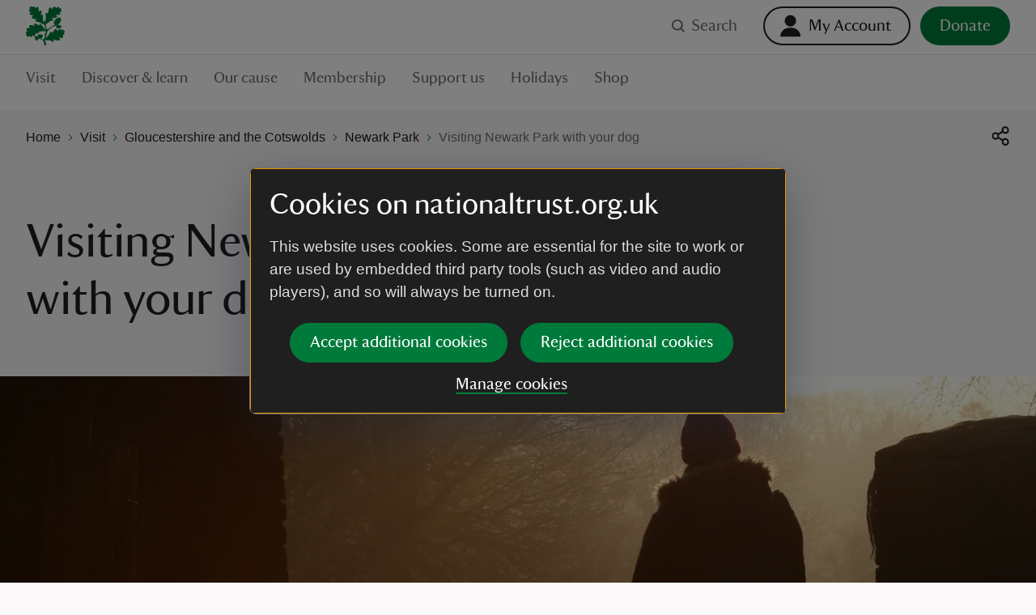

--- FILE ---
content_type: text/html; charset=utf-8
request_url: https://www.nationaltrust.org.uk/visit/gloucestershire-cotswolds/newark-park/visiting-newark-park-with-your-dog
body_size: 120975
content:
<!DOCTYPE html><html lang="en"><head><meta charSet="utf-8"/><meta name="description" content="Bring your dog for walks at this historic estate in Gloucestershire. Find out what facilities are available for you and your four-legged friend."/><meta name="viewport" content="width=device-width, initial-scale=1"/><meta data-version="2.2.11"/><link rel="apple-touch-icon" sizes="180x180" href="https://static.nationaltrust.org.uk/nt-front-end/images/apple-touch-icon.png"/><link rel="icon" type="image/png" sizes="32x32" href="https://static.nationaltrust.org.uk/nt-front-end/images/favicon-32x32.png"/><link rel="icon" type="image/png" sizes="16x16" href="https://static.nationaltrust.org.uk/nt-front-end/images/favicon-16x16.png"/><link rel="manifest" href="/site.webmanifest"/><link rel="mask-icon" href="https://static.nationaltrust.org.uk/nt-front-end/images/safari-pinned-tab.svg" color="#000000"/><link rel="shortcut icon" href="https://static.nationaltrust.org.uk/nt-front-end/images/favicon.ico"/><meta name="msapplication-TileColor" content="#ffffff"/><meta name="msapplication-TileImage" content="https://static.nationaltrust.org.uk/nt-front-end/images/mstile-144x144.png"/><meta name="msapplication-config" content="/browserconfig.xml"/><meta name="theme-color" content="#ffffff"/><meta property="og:title" content="Dog walking at Newark Park |Gloucestershire"/><meta property="og:url" content="https://www.nationaltrust.org.uk/visit/gloucestershire-cotswolds/newark-park/visiting-newark-park-with-your-dog"/><meta property="og:image" content="https://nt.global.ssl.fastly.net/binaries/content/gallery/website/national/regions/gloucestershire-cotswolds/places/newark-park/library/winter/dog-walker-in-winter-newark-park-gloucestershire1544902.jpg?auto=webp&amp;width=1200&amp;crop=16:9"/><meta property="og:description" content="Bring your dog for walks at this historic estate in Gloucestershire. Find out what facilities are available for you and your four-legged friend."/><meta property="og:site_name" content="National Trust"/><meta name="twitter:card" content="summary"/><meta name="twitter:url" content="https://www.nationaltrust.org.uk/visit/gloucestershire-cotswolds/newark-park/visiting-newark-park-with-your-dog"/><meta name="twitter:title" content="Dog walking at Newark Park |Gloucestershire"/><meta name="twitter:description" content="Bring your dog for walks at this historic estate in Gloucestershire. Find out what facilities are available for you and your four-legged friend."/><meta name="twitter:image" content="https://nt.global.ssl.fastly.net/binaries/content/gallery/website/national/regions/gloucestershire-cotswolds/places/newark-park/library/winter/dog-walker-in-winter-newark-park-gloucestershire1544902.jpg?auto=webp&amp;width=1200&amp;crop=16:9"/><title>Dog walking at Newark Park |Gloucestershire | National Trust</title><script type="text/javascript">var globalDataLayer = {"cid":"CMS-9038a54d-cddf-4bf1-943d-de854abdbaee","contentTitle":"Visiting Newark Park with your dog","pageName":"M|visit|glos and cots|newark park|Visiting Newark Park with your dog","propertyID":"239","propertyRegion":"RegionSouthWest","propertySubRegion":"Gloucestershire & the Cotswolds","taxonomy":"TAG000973;TAG000289;TAG001014;TAG000757;TAG002606","contentType":"StandardArticle","language":"English","section1":"visit","section2":"gloucestershire cotswolds","section3":"newark park","section4":"visiting newark park with your dog","section5":"","section6":"","domain":"National Trust"};</script><script type="text/javascript" src="//tms.nationaltrust.org.uk/nationaltrust/prod/Bootstrap.js"></script><script type="text/javascript" src="https://static.nationaltrust.org.uk/js/website-cookie-preferences-vue/nt-cookie-form.full.min.js" defer=""></script><link rel="canonical" href="https://www.nationaltrust.org.uk/visit/gloucestershire-cotswolds/newark-park/visiting-newark-park-with-your-dog"/><style data-testid="pc-pre-hider">[data-pid^=card-grid-view-fd849c] {
      opacity: 0 !important;
      pointerEvents: none !important;
      userSelect: none !important;
    }</style><script type="application/ld+json">{"@context":"https://schema.org","@type":"BreadcrumbList","itemListElement":[{"@type":"ListItem","position":1,"name":"Home","item":"/"},{"@type":"ListItem","position":2,"name":"Visit","item":"/visit"},{"@type":"ListItem","position":3,"name":"Gloucestershire and the Cotswolds","item":"/visit/gloucestershire-cotswolds"},{"@type":"ListItem","position":4,"name":"Newark Park","item":"/visit/gloucestershire-cotswolds/newark-park"},{"@type":"ListItem","position":5,"name":"Visiting Newark Park with your dog","item":"/visit/gloucestershire-cotswolds/newark-park/visiting-newark-park-with-your-dog"}]}</script><meta name="next-head-count" content="31"/><script id="pcomplete-listener">
                document.addEventListener('mcis:onEventResponse', () => window.__fpl_pcomplete = true)
            </script><link data-next-font="" rel="preconnect" href="/" crossorigin="anonymous"/><link rel="preload" href="https://static.nationaltrust.org.uk/nt-front-end/_next/static/css/9f492bf215f387dd.css" as="style"/><link rel="stylesheet" href="https://static.nationaltrust.org.uk/nt-front-end/_next/static/css/9f492bf215f387dd.css" data-n-g=""/><noscript data-n-css=""></noscript><script defer="" nomodule="" src="https://static.nationaltrust.org.uk/nt-front-end/_next/static/chunks/polyfills-42372ed130431b0a.js"></script><script src="https://static.nationaltrust.org.uk/nt-front-end/_next/static/chunks/webpack-08a87642151e593c.js" defer=""></script><script src="https://static.nationaltrust.org.uk/nt-front-end/_next/static/chunks/framework-ea3a940b47da4dd7.js" defer=""></script><script src="https://static.nationaltrust.org.uk/nt-front-end/_next/static/chunks/main-dd2149b30613f986.js" defer=""></script><script src="https://static.nationaltrust.org.uk/nt-front-end/_next/static/chunks/pages/_app-82c266d2e2a63849.js" defer=""></script><script src="https://static.nationaltrust.org.uk/nt-front-end/_next/static/chunks/pages/%5B%5B...route%5D%5D-5940b302d9322343.js" defer=""></script><script src="https://static.nationaltrust.org.uk/nt-front-end/_next/static/SkMm-kkmkFSkSlCo4ghHe/_buildManifest.js" defer=""></script><script src="https://static.nationaltrust.org.uk/nt-front-end/_next/static/SkMm-kkmkFSkSlCo4ghHe/_ssgManifest.js" defer=""></script><style data-styled="" data-styled-version="5.3.3">.eqymcb{display:-webkit-box;display:-webkit-flex;display:-ms-flexbox;display:flex;-webkit-flex-wrap:wrap;-ms-flex-wrap:wrap;flex-wrap:wrap;-webkit-flex:0 1 auto;-ms-flex:0 1 auto;flex:0 1 auto;margin:0 -0.5rem;padding:0;}/*!sc*/
@media (min-width:72rem){.eqymcb{margin:0 -0.75rem;}}/*!sc*/
.bOxILf{display:-webkit-box;display:-webkit-flex;display:-ms-flexbox;display:flex;-webkit-flex-wrap:wrap;-ms-flex-wrap:wrap;flex-wrap:wrap;-webkit-flex:0 1 auto;-ms-flex:0 1 auto;flex:0 1 auto;margin:0 -0.5rem;padding:0;-webkit-box-pack:center;-webkit-justify-content:center;-ms-flex-pack:center;justify-content:center;}/*!sc*/
@media (min-width:72rem){.bOxILf{margin:0 -0.75rem;}}/*!sc*/
data-styled.g1[id="Gridstyle__Row-sc-sque-0"]{content:"eqymcb,bOxILf,"}/*!sc*/
.laqLdw{position:relative;box-sizing:border-box;-webkit-flex:0 0 auto;-ms-flex:0 0 auto;flex:0 0 auto;padding:0 0.5rem;-webkit-flex-basis:100%;-ms-flex-preferred-size:100%;flex-basis:100%;max-width:100%;}/*!sc*/
@media (min-width:48rem){}/*!sc*/
@media (min-width:72rem){.laqLdw{-webkit-flex-basis:66.66666666666666%;-ms-flex-preferred-size:66.66666666666666%;flex-basis:66.66666666666666%;max-width:66.66666666666666%;padding:0 0.75rem;}}/*!sc*/
.iHhyHo{position:relative;box-sizing:border-box;-webkit-flex:0 0 auto;-ms-flex:0 0 auto;flex:0 0 auto;padding:0 0.5rem;-webkit-flex-basis:100%;-ms-flex-preferred-size:100%;flex-basis:100%;max-width:100%;}/*!sc*/
@media (min-width:48rem){}/*!sc*/
@media (min-width:72rem){.iHhyHo{-webkit-flex-basis:33.33333333333333%;-ms-flex-preferred-size:33.33333333333333%;flex-basis:33.33333333333333%;max-width:33.33333333333333%;padding:0 0.75rem;}}/*!sc*/
.kOBmMQ{position:relative;box-sizing:border-box;-webkit-flex:0 0 auto;-ms-flex:0 0 auto;flex:0 0 auto;padding:0 0.5rem;-webkit-flex-basis:100%;-ms-flex-preferred-size:100%;flex-basis:100%;max-width:100%;}/*!sc*/
@media (min-width:48rem){.kOBmMQ{-webkit-flex-basis:50%;-ms-flex-preferred-size:50%;flex-basis:50%;max-width:50%;}}/*!sc*/
@media (min-width:72rem){.kOBmMQ{padding:0 0.75rem;}}/*!sc*/
.dPMzSX{position:relative;box-sizing:border-box;-webkit-flex:0 0 auto;-ms-flex:0 0 auto;flex:0 0 auto;padding:0 0.5rem;display:-webkit-box;display:-webkit-flex;display:-ms-flexbox;display:flex;-webkit-flex-flow:column;-ms-flex-flow:column;flex-flow:column;-webkit-box-pack:end;-webkit-justify-content:flex-end;-ms-flex-pack:end;justify-content:flex-end;-webkit-flex-basis:100%;-ms-flex-preferred-size:100%;flex-basis:100%;max-width:100%;}/*!sc*/
@media (min-width:48rem){.dPMzSX{-webkit-flex-basis:41.66666666666667%;-ms-flex-preferred-size:41.66666666666667%;flex-basis:41.66666666666667%;max-width:41.66666666666667%;margin-left:8.333333333333332% !important;}}/*!sc*/
@media (min-width:72rem){.dPMzSX{padding:0 0.75rem;}}/*!sc*/
.bMTtKI{position:relative;box-sizing:border-box;-webkit-flex:0 0 auto;-ms-flex:0 0 auto;flex:0 0 auto;padding:0 0.5rem;-webkit-flex-basis:100%;-ms-flex-preferred-size:100%;flex-basis:100%;max-width:100%;}/*!sc*/
@media (min-width:48rem){}/*!sc*/
@media (min-width:72rem){.bMTtKI{-webkit-flex-basis:25%;-ms-flex-preferred-size:25%;flex-basis:25%;max-width:25%;padding:0 0.75rem;}}/*!sc*/
.dGZZCc{position:relative;box-sizing:border-box;-webkit-flex:0 0 auto;-ms-flex:0 0 auto;flex:0 0 auto;padding:0 0.5rem;-webkit-flex-basis:100%;-ms-flex-preferred-size:100%;flex-basis:100%;max-width:100%;}/*!sc*/
@media (min-width:48rem){}/*!sc*/
@media (min-width:72rem){.dGZZCc{-webkit-flex-basis:50%;-ms-flex-preferred-size:50%;flex-basis:50%;max-width:50%;padding:0 0.75rem;}}/*!sc*/
.jSBJbk{position:relative;box-sizing:border-box;-webkit-flex:0 0 auto;-ms-flex:0 0 auto;flex:0 0 auto;padding:0 0.5rem;-webkit-flex-basis:100%;-ms-flex-preferred-size:100%;flex-basis:100%;max-width:100%;}/*!sc*/
@media (min-width:48rem){}/*!sc*/
@media (min-width:72rem){.jSBJbk{-webkit-flex-basis:50%;-ms-flex-preferred-size:50%;flex-basis:50%;max-width:50%;margin-left:25% !important;padding:0 0.75rem;}}/*!sc*/
.hjWOmq{position:relative;box-sizing:border-box;-webkit-flex:0 0 auto;-ms-flex:0 0 auto;flex:0 0 auto;padding:0 0.5rem;display:-webkit-box;display:-webkit-flex;display:-ms-flexbox;display:flex;-webkit-flex-flow:column;-ms-flex-flow:column;flex-flow:column;-webkit-box-pack:center;-webkit-justify-content:center;-ms-flex-pack:center;justify-content:center;-webkit-flex-basis:100%;-ms-flex-preferred-size:100%;flex-basis:100%;max-width:100%;}/*!sc*/
@media (min-width:48rem){.hjWOmq{-webkit-flex-basis:50%;-ms-flex-preferred-size:50%;flex-basis:50%;max-width:50%;}}/*!sc*/
@media (min-width:72rem){.hjWOmq{padding:0 0.75rem;}}/*!sc*/
.dkibNg{position:relative;box-sizing:border-box;-webkit-flex:0 0 auto;-ms-flex:0 0 auto;flex:0 0 auto;padding:0 0.5rem;-webkit-flex-basis:100%;-ms-flex-preferred-size:100%;flex-basis:100%;max-width:100%;}/*!sc*/
@media (min-width:48rem){}/*!sc*/
@media (min-width:72rem){.dkibNg{-webkit-flex-basis:83.33333333333334%;-ms-flex-preferred-size:83.33333333333334%;flex-basis:83.33333333333334%;max-width:83.33333333333334%;padding:0 0.75rem;}}/*!sc*/
.ecjVAh{position:relative;box-sizing:border-box;-webkit-flex:0 0 auto;-ms-flex:0 0 auto;flex:0 0 auto;padding:0 0.5rem;display:-webkit-box;display:-webkit-flex;display:-ms-flexbox;display:flex;-webkit-flex-flow:column;-ms-flex-flow:column;flex-flow:column;-webkit-box-pack:baseline;-webkit-justify-content:baseline;-ms-flex-pack:baseline;justify-content:baseline;-webkit-flex-basis:100%;-ms-flex-preferred-size:100%;flex-basis:100%;max-width:100%;}/*!sc*/
@media (min-width:48rem){.ecjVAh{-webkit-flex-basis:100%;-ms-flex-preferred-size:100%;flex-basis:100%;max-width:100%;}}/*!sc*/
@media (min-width:72rem){.ecjVAh{-webkit-flex-basis:25%;-ms-flex-preferred-size:25%;flex-basis:25%;max-width:25%;padding:0 0.75rem;}}/*!sc*/
.eScwgk{position:relative;box-sizing:border-box;-webkit-flex:0 0 auto;-ms-flex:0 0 auto;flex:0 0 auto;padding:0 0.5rem;-webkit-flex-basis:100%;-ms-flex-preferred-size:100%;flex-basis:100%;max-width:100%;}/*!sc*/
@media (min-width:48rem){}/*!sc*/
@media (min-width:72rem){.eScwgk{-webkit-flex-basis:16.666666666666664%;-ms-flex-preferred-size:16.666666666666664%;flex-basis:16.666666666666664%;max-width:16.666666666666664%;padding:0 0.75rem;}}/*!sc*/
.cltEwb{position:relative;box-sizing:border-box;-webkit-flex:0 0 auto;-ms-flex:0 0 auto;flex:0 0 auto;padding:0 0.5rem;-webkit-flex-basis:100%;-ms-flex-preferred-size:100%;flex-basis:100%;max-width:100%;}/*!sc*/
@media (min-width:48rem){}/*!sc*/
@media (min-width:72rem){.cltEwb{-webkit-flex-basis:16.666666666666664%;-ms-flex-preferred-size:16.666666666666664%;flex-basis:16.666666666666664%;max-width:16.666666666666664%;margin-left:0% !important;padding:0 0.75rem;}}/*!sc*/
.ewuejz{position:relative;box-sizing:border-box;-webkit-flex:0 0 auto;-ms-flex:0 0 auto;flex:0 0 auto;padding:0 0.5rem;-webkit-flex-basis:100%;-ms-flex-preferred-size:100%;flex-basis:100%;max-width:100%;}/*!sc*/
@media (min-width:48rem){}/*!sc*/
@media (min-width:72rem){.ewuejz{padding:0 0.75rem;}}/*!sc*/
data-styled.g2[id="Gridstyle__Column-sc-sque-1"]{content:"laqLdw,iHhyHo,kOBmMQ,dPMzSX,bMTtKI,dGZZCc,jSBJbk,hjWOmq,dkibNg,ecjVAh,eScwgk,cltEwb,ewuejz,"}/*!sc*/
.gKAgqq{position:relative;}/*!sc*/
.Gridstyle__Row-sc-sque-0 > .Gridstyle__Container-sc-sque-2 .Gridstyle__Row-sc-sque-0,.Gridstyle__Column-sc-sque-1 > .gKAgqq .Gridstyle__Row-sc-sque-0{padding-left:0;padding-right:0;margin-left:0;margin-right:0;}/*!sc*/
.gKAgqq.debug .Gridstyle__Row-sc-sque-0{background-color:rgb(0 255 0 / 0.3);}/*!sc*/
.gPa-dHm{position:relative;}/*!sc*/
.gPa-dHm > .Gridstyle__Row-sc-sque-0,.gPa-dHm > .Gridstyle__Row-sc-sque-0 > .Gridstyle__Column-sc-sque-1{padding-left:0;padding-right:0;margin-left:0;margin-right:0;}/*!sc*/
.Gridstyle__Row-sc-sque-0 > .Gridstyle__Container-sc-sque-2 .Gridstyle__Row-sc-sque-0,.Gridstyle__Column-sc-sque-1 > .gPa-dHm .Gridstyle__Row-sc-sque-0{padding-left:0;padding-right:0;margin-left:0;margin-right:0;}/*!sc*/
.gPa-dHm.debug .Gridstyle__Row-sc-sque-0{background-color:rgb(0 255 0 / 0.3);}/*!sc*/
data-styled.g3[id="Gridstyle__Container-sc-sque-2"]{content:"gKAgqq,gPa-dHm,"}/*!sc*/
.iMByXe{--size:1rem;display:inline-block;position:relative;max-width:var(--size);max-height:var(--size);width:var(--size);height:var(--size);vertical-align:middle;}/*!sc*/
.iMByXe > svg{display:block;position:relative;width:100%;height:100%;overflow:visible;fill:currentColor;}/*!sc*/
.iMByXe > svg path{fill-rule:evenodd;}/*!sc*/
.gqvGDF{--size:1.5rem;display:inline-block;position:relative;max-width:var(--size);max-height:var(--size);width:var(--size);height:var(--size);vertical-align:middle;}/*!sc*/
.gqvGDF > svg{display:block;position:relative;width:100%;height:100%;overflow:visible;fill:currentColor;}/*!sc*/
.gqvGDF > svg path{fill-rule:evenodd;}/*!sc*/
.jctOfW{--size:1.5rem;display:inline-block;position:relative;max-width:var(--size);max-height:var(--size);width:var(--size);height:var(--size);vertical-align:middle;}/*!sc*/
.jctOfW > svg{display:block;position:relative;width:100%;height:100%;overflow:visible;fill:#FFFFFF;}/*!sc*/
.jctOfW > svg path{fill-rule:evenodd;}/*!sc*/
.gzaNEQ{--size:0.5rem;display:inline-block;position:relative;max-width:var(--size);max-height:var(--size);width:var(--size);height:var(--size);vertical-align:middle;}/*!sc*/
.gzaNEQ > svg{display:block;position:relative;width:100%;height:100%;overflow:visible;fill:#007A3B;}/*!sc*/
.gzaNEQ > svg path{fill-rule:evenodd;}/*!sc*/
.iByFjF{--size:1.5rem;display:inline-block;position:relative;max-width:var(--size);max-height:var(--size);width:var(--size);height:var(--size);vertical-align:middle;}/*!sc*/
.iByFjF > svg{display:block;position:relative;width:100%;height:100%;overflow:visible;fill:#1F1F1F;}/*!sc*/
.iByFjF > svg path{fill-rule:evenodd;}/*!sc*/
.guxiyp{--size:1rem;display:inline-block;position:relative;max-width:var(--size);max-height:var(--size);width:var(--size);height:var(--size);vertical-align:middle;}/*!sc*/
.guxiyp > svg{display:block;position:relative;width:100%;height:100%;overflow:visible;fill:#FFFFFF;}/*!sc*/
.guxiyp > svg path{fill-rule:evenodd;}/*!sc*/
.iFzDUa{--size:1rem;display:inline-block;position:relative;max-width:var(--size);max-height:var(--size);width:var(--size);height:var(--size);vertical-align:middle;}/*!sc*/
.iFzDUa > svg{display:block;position:relative;width:100%;height:100%;overflow:visible;fill:#007A3B;}/*!sc*/
.iFzDUa > svg path{fill-rule:evenodd;}/*!sc*/
.kFsGZx{--size:1.5rem;display:inline-block;position:relative;max-width:var(--size);max-height:var(--size);width:var(--size);height:var(--size);vertical-align:middle;}/*!sc*/
.kFsGZx > svg{display:block;position:relative;width:100%;height:100%;overflow:visible;fill:#007A3B;}/*!sc*/
.kFsGZx > svg path{fill-rule:evenodd;}/*!sc*/
data-styled.g5[id="Iconstyle__SVGWrapper-sc-461blh-0"]{content:"iMByXe,gqvGDF,jctOfW,gzaNEQ,iByFjF,guxiyp,iFzDUa,kFsGZx,"}/*!sc*/
.isabcT{display:block;margin-top:0;font-family:NationalTrustTT,Georgia,serif;font-weight:400;margin-bottom:1.5rem;font-size:2.5rem;line-height:1.2;}/*!sc*/
.isabcT a{border-bottom:none;}/*!sc*/
.isabcT a:hover,.isabcT a:active{background-color:transparent;color:#1F1F1F;}/*!sc*/
@media (min-width:48rem){.isabcT{font-size:3.625rem;line-height:1.24137;}}/*!sc*/
data-styled.g6[id="Typographystyle__HeadingLevel1-sc-86wkop-0"]{content:"isabcT,"}/*!sc*/
.eIWfbJ{display:block;margin-top:0;font-family:NationalTrustTT,Georgia,serif;font-weight:400;margin-bottom:1rem;font-size:1.75rem;line-height:1.28571;}/*!sc*/
.eIWfbJ a{border-bottom:none;}/*!sc*/
.eIWfbJ a:hover,.eIWfbJ a:active{background-color:transparent;color:#1F1F1F;}/*!sc*/
@media (min-width:48rem){.eIWfbJ{font-size:2.25rem;line-height:1.22222;}}/*!sc*/
data-styled.g7[id="Typographystyle__HeadingLevel2-sc-86wkop-1"]{content:"eIWfbJ,"}/*!sc*/
.gFgGxl{display:block;margin-top:0;font-family:NationalTrustTT,Georgia,serif;font-weight:400;margin-bottom:1rem;font-size:1.5rem;line-height:1.16667;font-style:italic;}/*!sc*/
.gFgGxl a{border-bottom:none;}/*!sc*/
.gFgGxl a:hover,.gFgGxl a:active{background-color:transparent;color:#1F1F1F;}/*!sc*/
@media (min-width:48rem){.gFgGxl{font-size:1.75rem;line-height:1.28571;}}/*!sc*/
data-styled.g8[id="Typographystyle__HeadingLevel3-sc-86wkop-2"]{content:"gFgGxl,"}/*!sc*/
.cJlEtN{display:block;margin-top:0;font-family:NationalTrustTT,Georgia,serif;font-weight:400;margin-bottom:0.75rem;font-size:1.125rem;line-height:1.11111;}/*!sc*/
.cJlEtN a{border-bottom:none;}/*!sc*/
.cJlEtN a:hover,.cJlEtN a:active{background-color:transparent;color:#1F1F1F;}/*!sc*/
@media (min-width:48rem){.cJlEtN{font-size:1.25rem;line-height:1.2;}}/*!sc*/
data-styled.g9[id="Typographystyle__HeadingLevel4-sc-86wkop-3"]{content:"cJlEtN,"}/*!sc*/
.dcQqz{font-family:Arial,sans-serif;margin-top:0;margin-bottom:0.75rem;font-size:1rem;line-height:1.5;color:#707070;display:block;margin-top:0;font-family:NationalTrustTT,Georgia,serif;font-weight:400;margin-bottom:1rem;font-size:1.5rem;line-height:1.16667;color:#1F1F1F;}/*!sc*/
@media (min-width:48rem){.dcQqz{margin-bottom:1rem;font-size:1.1875rem;line-height:1.47368;}}/*!sc*/
.dcQqz a{border-bottom:none;}/*!sc*/
.dcQqz a:hover,.dcQqz a:active{background-color:transparent;color:#1F1F1F;}/*!sc*/
@media (min-width:48rem){.dcQqz{font-size:1.75rem;line-height:1.28571;}}/*!sc*/
.kcNjTy{font-family:Arial,sans-serif;margin-top:0;margin-bottom:0.75rem;font-size:1rem;line-height:1.5;color:#707070;}/*!sc*/
@media (min-width:48rem){.kcNjTy{margin-bottom:1rem;font-size:1.1875rem;line-height:1.47368;}}/*!sc*/
data-styled.g10[id="Typographystyle__Paragraph-sc-86wkop-4"]{content:"dcQqz,kcNjTy,"}/*!sc*/
.eWNTch{font-family:Arial,sans-serif;font-size:0.875rem;line-height:1;}/*!sc*/
.bBdxXF{font-family:Arial,sans-serif;font-size:1rem;line-height:1.25;}/*!sc*/
data-styled.g11[id="Typographystyle__Tag-sc-86wkop-5"]{content:"eWNTch,bBdxXF,"}/*!sc*/
.gdbIJS{position:relative;display:inline-block;border:none;outline:0;line-height:0;-webkit-appearance:none;-moz-appearance:none;appearance:none;background-color:transparent;padding:0;cursor:pointer;-webkit-text-decoration:none;text-decoration:none;vertical-align:middle;-webkit-transition:-webkit-transform 0.05s ease,color 0.1s ease;-webkit-transition:transform 0.05s ease,color 0.1s ease;transition:transform 0.05s ease,color 0.1s ease;--min-size:2.75rem;}/*!sc*/
.gdbIJS::after{content:'';display:block;position:absolute;top:50%;left:50%;border-radius:0.75rem;-webkit-transform:translateX(-50%) translateY(-50%);-ms-transform:translateX(-50%) translateY(-50%);transform:translateX(-50%) translateY(-50%);width:100%;height:100%;min-width:var(--min-size);min-height:var(--min-size);}/*!sc*/
.gdbIJS[disabled]{cursor:not-allowed;}/*!sc*/
.gdbIJS:active{-webkit-transform:scale(1.05);-ms-transform:scale(1.05);transform:scale(1.05);}/*!sc*/
@media (hover:hover) and (pointer:fine){.gdbIJS:focus::before{--radius:0.2rem;--size:large;--padding:0rem;--offset:0;--padding:0.75rem;--offset:-0.375rem;content:'';display:block;position:absolute;width:calc(100% + var(--padding));height:calc(100% + var(--padding));top:var(--offset);left:var(--offset);border-radius:var(--radius);z-index:1;pointer-events:none;box-shadow:0 0 0 3px #FFDF01,0 0 0 6px #000000;}.gdbIJS:focus:not(:focus-visible)::before{display:none;}.gdbIJS:focus-visible::before{--radius:0.2rem;--size:large;--padding:0rem;--offset:0;--padding:0.75rem;--offset:-0.375rem;content:'';display:block;position:absolute;width:calc(100% + var(--padding));height:calc(100% + var(--padding));top:var(--offset);left:var(--offset);border-radius:var(--radius);z-index:1;pointer-events:none;box-shadow:0 0 0 3px #FFDF01,0 0 0 6px #000000;}}/*!sc*/
.jTfRIW{position:relative;display:inline-block;border:none;outline:0;line-height:0;-webkit-appearance:none;-moz-appearance:none;appearance:none;background-color:transparent;padding:0;cursor:pointer;-webkit-text-decoration:none;text-decoration:none;vertical-align:middle;-webkit-transition:-webkit-transform 0.05s ease,color 0.1s ease;-webkit-transition:transform 0.05s ease,color 0.1s ease;transition:transform 0.05s ease,color 0.1s ease;--min-size:2.75rem;}/*!sc*/
.jTfRIW::after{content:'';display:block;position:absolute;top:50%;left:50%;border-radius:0.75rem;-webkit-transform:translateX(-50%) translateY(-50%);-ms-transform:translateX(-50%) translateY(-50%);transform:translateX(-50%) translateY(-50%);width:100%;height:100%;min-width:var(--min-size);min-height:var(--min-size);}/*!sc*/
.jTfRIW[disabled]{cursor:not-allowed;}/*!sc*/
.jTfRIW:active{-webkit-transform:scale(1.05);-ms-transform:scale(1.05);transform:scale(1.05);}/*!sc*/
@media (hover:hover) and (pointer:fine){.jTfRIW:focus::before{--radius:5rem;--size:medium;--padding:0rem;--offset:0;--padding:0.25rem;--offset:-0.125rem;content:'';display:block;position:absolute;width:calc(100% + var(--padding));height:calc(100% + var(--padding));top:var(--offset);left:var(--offset);border-radius:var(--radius);z-index:1;pointer-events:none;box-shadow:0 0 0 3px #FFDF01,0 0 0 6px #000000;}.jTfRIW:focus:not(:focus-visible)::before{display:none;}.jTfRIW:focus-visible::before{--radius:5rem;--size:medium;--padding:0rem;--offset:0;--padding:0.25rem;--offset:-0.125rem;content:'';display:block;position:absolute;width:calc(100% + var(--padding));height:calc(100% + var(--padding));top:var(--offset);left:var(--offset);border-radius:var(--radius);z-index:1;pointer-events:none;box-shadow:0 0 0 3px #FFDF01,0 0 0 6px #000000;}}/*!sc*/
.fvvGoq{position:relative;display:inline-block;border:none;outline:0;line-height:0;-webkit-appearance:none;-moz-appearance:none;appearance:none;background-color:transparent;padding:0;cursor:pointer;-webkit-text-decoration:none;text-decoration:none;vertical-align:middle;-webkit-transition:-webkit-transform 0.05s ease,color 0.1s ease;-webkit-transition:transform 0.05s ease,color 0.1s ease;transition:transform 0.05s ease,color 0.1s ease;--min-size:2.75rem;}/*!sc*/
.fvvGoq::after{content:'';display:block;position:absolute;top:50%;left:50%;border-radius:0.75rem;-webkit-transform:translateX(-50%) translateY(-50%);-ms-transform:translateX(-50%) translateY(-50%);transform:translateX(-50%) translateY(-50%);width:100%;height:100%;min-width:var(--min-size);min-height:var(--min-size);}/*!sc*/
.fvvGoq[disabled]{cursor:not-allowed;}/*!sc*/
.fvvGoq:active{-webkit-transform:scale(1.05);-ms-transform:scale(1.05);transform:scale(1.05);}/*!sc*/
@media (hover:hover) and (pointer:fine){.fvvGoq:focus::before{--radius:0.1rem;--size:large;--padding:0rem;--offset:0;--padding:0.75rem;--offset:-0.375rem;content:'';display:block;position:absolute;width:calc(100% + var(--padding));height:calc(100% + var(--padding));top:var(--offset);left:var(--offset);border-radius:var(--radius);z-index:1;pointer-events:none;box-shadow:0 0 0 3px #FFDF01,0 0 0 6px #000000;}.fvvGoq:focus:not(:focus-visible)::before{display:none;}.fvvGoq:focus-visible::before{--radius:0.1rem;--size:large;--padding:0rem;--offset:0;--padding:0.75rem;--offset:-0.375rem;content:'';display:block;position:absolute;width:calc(100% + var(--padding));height:calc(100% + var(--padding));top:var(--offset);left:var(--offset);border-radius:var(--radius);z-index:1;pointer-events:none;box-shadow:0 0 0 3px #FFDF01,0 0 0 6px #000000;}}/*!sc*/
.hROjMG{position:relative;display:inline-block;border:none;outline:0;line-height:0;-webkit-appearance:none;-moz-appearance:none;appearance:none;background-color:transparent;padding:0;cursor:pointer;-webkit-text-decoration:none;text-decoration:none;vertical-align:middle;-webkit-transition:-webkit-transform 0.05s ease,color 0.1s ease;-webkit-transition:transform 0.05s ease,color 0.1s ease;transition:transform 0.05s ease,color 0.1s ease;--min-size:2.75rem;}/*!sc*/
.hROjMG::after{content:'';display:block;position:absolute;top:50%;left:50%;border-radius:0.75rem;-webkit-transform:translateX(-50%) translateY(-50%);-ms-transform:translateX(-50%) translateY(-50%);transform:translateX(-50%) translateY(-50%);width:100%;height:100%;min-width:var(--min-size);min-height:var(--min-size);}/*!sc*/
.hROjMG[disabled]{cursor:not-allowed;}/*!sc*/
.hROjMG:active{-webkit-transform:scale(1.05);-ms-transform:scale(1.05);transform:scale(1.05);}/*!sc*/
@media (hover:hover) and (pointer:fine){.hROjMG:focus::before{--radius:0rem;--size:small;--padding:0rem;--offset:0;content:'';display:block;position:absolute;width:calc(100% + var(--padding));height:calc(100% + var(--padding));top:var(--offset);left:var(--offset);border-radius:var(--radius);z-index:1;pointer-events:none;box-shadow:inset 0 0 0 3px #FFDF01,inset 0 0 0 6px #000000;}.hROjMG:focus:not(:focus-visible)::before{display:none;}.hROjMG:focus-visible::before{--radius:0rem;--size:small;--padding:0rem;--offset:0;content:'';display:block;position:absolute;width:calc(100% + var(--padding));height:calc(100% + var(--padding));top:var(--offset);left:var(--offset);border-radius:var(--radius);z-index:1;pointer-events:none;box-shadow:inset 0 0 0 3px #FFDF01,inset 0 0 0 6px #000000;}}/*!sc*/
.exbfjK{position:relative;display:inline-block;border:none;outline:0;line-height:0;-webkit-appearance:none;-moz-appearance:none;appearance:none;background-color:transparent;padding:0;cursor:pointer;-webkit-text-decoration:none;text-decoration:none;vertical-align:middle;-webkit-transition:-webkit-transform 0.05s ease,color 0.1s ease;-webkit-transition:transform 0.05s ease,color 0.1s ease;transition:transform 0.05s ease,color 0.1s ease;--min-size:2.75rem;}/*!sc*/
.exbfjK::after{content:'';display:block;position:absolute;top:50%;left:50%;border-radius:0.75rem;-webkit-transform:translateX(-50%) translateY(-50%);-ms-transform:translateX(-50%) translateY(-50%);transform:translateX(-50%) translateY(-50%);width:100%;height:100%;min-width:var(--min-size);min-height:var(--min-size);}/*!sc*/
.exbfjK[disabled]{cursor:not-allowed;}/*!sc*/
.exbfjK:active{-webkit-transform:scale(1.05);-ms-transform:scale(1.05);transform:scale(1.05);}/*!sc*/
@media (hover:hover) and (pointer:fine){.exbfjK:focus::before{--radius:0.3rem;--size:medium;--padding:0rem;--offset:0;--padding:0.25rem;--offset:-0.125rem;content:'';display:block;position:absolute;width:calc(100% + var(--padding));height:calc(100% + var(--padding));top:var(--offset);left:var(--offset);border-radius:var(--radius);z-index:1;pointer-events:none;box-shadow:0 0 0 3px #FFDF01,0 0 0 6px #000000;}.exbfjK:focus:not(:focus-visible)::before{display:none;}.exbfjK:focus-visible::before{--radius:0.3rem;--size:medium;--padding:0rem;--offset:0;--padding:0.25rem;--offset:-0.125rem;content:'';display:block;position:absolute;width:calc(100% + var(--padding));height:calc(100% + var(--padding));top:var(--offset);left:var(--offset);border-radius:var(--radius);z-index:1;pointer-events:none;box-shadow:0 0 0 3px #FFDF01,0 0 0 6px #000000;}}/*!sc*/
.ecefoa{position:relative;display:inline-block;border:none;outline:0;line-height:0;-webkit-appearance:none;-moz-appearance:none;appearance:none;background-color:transparent;padding:0;cursor:pointer;-webkit-text-decoration:none;text-decoration:none;vertical-align:middle;-webkit-transition:-webkit-transform 0.05s ease,color 0.1s ease;-webkit-transition:transform 0.05s ease,color 0.1s ease;transition:transform 0.05s ease,color 0.1s ease;--min-size:2.75rem;}/*!sc*/
.ecefoa::after{content:'';display:block;position:absolute;top:50%;left:50%;border-radius:0.75rem;-webkit-transform:translateX(-50%) translateY(-50%);-ms-transform:translateX(-50%) translateY(-50%);transform:translateX(-50%) translateY(-50%);width:100%;height:100%;min-width:var(--min-size);min-height:var(--min-size);}/*!sc*/
.ecefoa[disabled]{cursor:not-allowed;}/*!sc*/
.ecefoa:active{-webkit-transform:scale(1.05);-ms-transform:scale(1.05);transform:scale(1.05);}/*!sc*/
@media (hover:hover) and (pointer:fine){.ecefoa:focus::before{--radius:5rem;--size:large;--padding:0rem;--offset:0;--padding:0.75rem;--offset:-0.375rem;content:'';display:block;position:absolute;width:calc(100% + var(--padding));height:calc(100% + var(--padding));top:var(--offset);left:var(--offset);border-radius:var(--radius);z-index:1;pointer-events:none;box-shadow:0 0 0 3px #FFDF01,0 0 0 6px #000000;}.ecefoa:focus:not(:focus-visible)::before{display:none;}.ecefoa:focus-visible::before{--radius:5rem;--size:large;--padding:0rem;--offset:0;--padding:0.75rem;--offset:-0.375rem;content:'';display:block;position:absolute;width:calc(100% + var(--padding));height:calc(100% + var(--padding));top:var(--offset);left:var(--offset);border-radius:var(--radius);z-index:1;pointer-events:none;box-shadow:0 0 0 3px #FFDF01,0 0 0 6px #000000;}}/*!sc*/
data-styled.g12[id="GFXButtonstyle__StyledButton-sc-167kvuw-0"]{content:"gdbIJS,jTfRIW,fvvGoq,hROjMG,exbfjK,ecefoa,"}/*!sc*/
.dkNgkB{display:inline-block;position:relative;width:3rem;line-height:0;}/*!sc*/
.dkNgkB > svg{display:inline-block;position:relative;width:100%;fill:#007A3B;}/*!sc*/
.dkNgkB > svg path{fill-rule:evenodd;}/*!sc*/
.hdVcQQ{display:inline-block;position:relative;width:2rem;line-height:0;}/*!sc*/
.hdVcQQ > svg{display:inline-block;position:relative;width:100%;fill:#1F1F1F;}/*!sc*/
.hdVcQQ > svg path{fill-rule:evenodd;}/*!sc*/
.OfzoC{display:inline-block;position:relative;width:3rem;line-height:0;}/*!sc*/
.OfzoC > svg{display:inline-block;position:relative;width:100%;fill:#FFFFFF;}/*!sc*/
.OfzoC > svg path{fill-rule:evenodd;}/*!sc*/
.hyoJPB{display:inline-block;position:relative;width:100%;line-height:0;}/*!sc*/
.hyoJPB > svg{display:inline-block;position:relative;width:100%;fill:inherit;}/*!sc*/
.hyoJPB > svg path{fill-rule:evenodd;}/*!sc*/
.cGeKyL{display:inline-block;position:relative;width:2rem;line-height:0;}/*!sc*/
.cGeKyL > svg{display:inline-block;position:relative;width:100%;fill:#FFFFFF;}/*!sc*/
.cGeKyL > svg path{fill-rule:evenodd;}/*!sc*/
.gGLsBY{display:inline-block;position:relative;width:2.4375rem;line-height:0;}/*!sc*/
.gGLsBY > svg{display:inline-block;position:relative;width:100%;fill:#FFFFFF;}/*!sc*/
.gGLsBY > svg path{fill-rule:evenodd;}/*!sc*/
.cZEqfS{display:inline-block;position:relative;width:8.375rem;line-height:0;}/*!sc*/
.cZEqfS > svg{display:inline-block;position:relative;width:100%;fill:#FFFFFF;}/*!sc*/
.cZEqfS > svg path{fill-rule:evenodd;}/*!sc*/
data-styled.g29[id="SVGEmbedstyle__SVGWrapper-sc-qg8257-0"]{content:"dkNgkB,hdVcQQ,OfzoC,hyoJPB,cGeKyL,gGLsBY,cZEqfS,"}/*!sc*/
.ipQsHH{text-align:center;position:relative;text-align:inherit;padding-left:1.5rem;}/*!sc*/
.cETBRc{text-align:center;}/*!sc*/
data-styled.g32[id="Buttonstyle__Label-sc-185skg-0"]{content:"ipQsHH,cETBRc,"}/*!sc*/
.bzLUvK{position:absolute;display:-webkit-box;display:-webkit-flex;display:-ms-flexbox;display:flex;left:0;top:50%;-webkit-transform:translate(0,-50%);-ms-transform:translate(0,-50%);transform:translate(0,-50%);}/*!sc*/
data-styled.g34[id="Buttonstyle__LabelIcon-sc-185skg-2"]{content:"bzLUvK,"}/*!sc*/
.TJpg{display:-webkit-inline-box;display:-webkit-inline-flex;display:-ms-inline-flexbox;display:inline-flex;-webkit-box-pack:center;-webkit-justify-content:center;-ms-flex-pack:center;justify-content:center;position:relative;margin:0;padding:calc(0.75rem - 2px) calc(1.5rem - 2px);border:0;border-radius:5rem;outline:none;color:currentColor;background-color:transparent;font-family:NationalTrustTT,Georgia,serif;font-size:1.25rem;line-height:1.2;-webkit-text-decoration:none;text-decoration:none;text-align:inherit;cursor:pointer;-webkit-appearance:none;-moz-appearance:none;appearance:none;-webkit-user-select:none;-moz-user-select:none;-ms-user-select:none;user-select:none;-webkit-transition:background-color 0.2s ease,border-color 0.2s ease,-webkit-transform 0.05s ease,opacity 0.2s ease;-webkit-transition:background-color 0.2s ease,border-color 0.2s ease,transform 0.05s ease,opacity 0.2s ease;transition:background-color 0.2s ease,border-color 0.2s ease,transform 0.05s ease,opacity 0.2s ease;padding:0;}/*!sc*/
.TJpg[disabled]{opacity:0.6;cursor:not-allowed;}/*!sc*/
.TJpg:not([disabled]):active{-webkit-transform:scale(1.03);-ms-transform:scale(1.03);transform:scale(1.03);}/*!sc*/
@media (hover:hover) and (pointer:fine){.TJpg:focus::before{--radius:5rem;--size:medium;--padding:0rem;--offset:0;--padding:0.25rem;--offset:-0.125rem;content:'';display:block;position:absolute;width:calc(100% + var(--padding));height:calc(100% + var(--padding));top:var(--offset);left:var(--offset);border-radius:var(--radius);z-index:1;pointer-events:none;box-shadow:0 0 0 3px #FFDF01,0 0 0 6px #000000;}.TJpg:focus:not(:focus-visible)::before{display:none;}.TJpg:focus-visible::before{--radius:5rem;--size:medium;--padding:0rem;--offset:0;--padding:0.25rem;--offset:-0.125rem;content:'';display:block;position:absolute;width:calc(100% + var(--padding));height:calc(100% + var(--padding));top:var(--offset);left:var(--offset);border-radius:var(--radius);z-index:1;pointer-events:none;box-shadow:0 0 0 3px #FFDF01,0 0 0 6px #000000;}}/*!sc*/
.TJpg .Buttonstyle__LabelIcon-sc-185skg-2{color:currentColor;}/*!sc*/
@media (hover:hover) and (pointer:fine){.TJpg:not([disabled]):hover .Buttonstyle__LabelText-sc-185skg-1,.TJpg:not([disabled]):focus .Buttonstyle__LabelText-sc-185skg-1{color:#707070;}}/*!sc*/
@media (hover:hover) and (pointer:fine){.TJpg:focus::before{--radius:0.2rem;--size:large;--padding:0rem;--offset:0;--padding:0.75rem;--offset:-0.375rem;content:'';display:block;position:absolute;width:calc(100% + var(--padding));height:calc(100% + var(--padding));top:var(--offset);left:var(--offset);border-radius:var(--radius);z-index:1;pointer-events:none;box-shadow:0 0 0 3px #FFDF01,0 0 0 6px #000000;}.TJpg:focus:not(:focus-visible)::before{display:none;}.TJpg:focus-visible::before{--radius:0.2rem;--size:large;--padding:0rem;--offset:0;--padding:0.75rem;--offset:-0.375rem;content:'';display:block;position:absolute;width:calc(100% + var(--padding));height:calc(100% + var(--padding));top:var(--offset);left:var(--offset);border-radius:var(--radius);z-index:1;pointer-events:none;box-shadow:0 0 0 3px #FFDF01,0 0 0 6px #000000;}}/*!sc*/
.iSJahf{display:-webkit-inline-box;display:-webkit-inline-flex;display:-ms-inline-flexbox;display:inline-flex;-webkit-box-pack:center;-webkit-justify-content:center;-ms-flex-pack:center;justify-content:center;position:relative;margin:0;padding:calc(0.75rem - 2px) calc(1.5rem - 2px);border:0;border-radius:5rem;outline:none;color:currentColor;background-color:transparent;font-family:NationalTrustTT,Georgia,serif;font-size:1.25rem;line-height:1.2;-webkit-text-decoration:none;text-decoration:none;text-align:inherit;cursor:pointer;-webkit-appearance:none;-moz-appearance:none;appearance:none;-webkit-user-select:none;-moz-user-select:none;-ms-user-select:none;user-select:none;-webkit-transition:background-color 0.2s ease,border-color 0.2s ease,-webkit-transform 0.05s ease,opacity 0.2s ease;-webkit-transition:background-color 0.2s ease,border-color 0.2s ease,transform 0.05s ease,opacity 0.2s ease;transition:background-color 0.2s ease,border-color 0.2s ease,transform 0.05s ease,opacity 0.2s ease;border:2px solid currentColor;color:currentColor;}/*!sc*/
.iSJahf[disabled]{opacity:0.6;cursor:not-allowed;}/*!sc*/
.iSJahf:not([disabled]):active{-webkit-transform:scale(1.03);-ms-transform:scale(1.03);transform:scale(1.03);}/*!sc*/
@media (hover:hover) and (pointer:fine){.iSJahf:focus::before{--radius:5rem;--size:medium;--padding:0rem;--offset:0;--padding:0.25rem;--offset:-0.125rem;content:'';display:block;position:absolute;width:calc(100% + var(--padding));height:calc(100% + var(--padding));top:var(--offset);left:var(--offset);border-radius:var(--radius);z-index:1;pointer-events:none;box-shadow:0 0 0 3px #FFDF01,0 0 0 6px #000000;}.iSJahf:focus:not(:focus-visible)::before{display:none;}.iSJahf:focus-visible::before{--radius:5rem;--size:medium;--padding:0rem;--offset:0;--padding:0.25rem;--offset:-0.125rem;content:'';display:block;position:absolute;width:calc(100% + var(--padding));height:calc(100% + var(--padding));top:var(--offset);left:var(--offset);border-radius:var(--radius);z-index:1;pointer-events:none;box-shadow:0 0 0 3px #FFDF01,0 0 0 6px #000000;}}/*!sc*/
@media (hover:hover) and (pointer:fine){.iSJahf:not([disabled]):hover svg,.iSJahf:not([disabled]):focus svg{fill:#FFFFFF;}}/*!sc*/
@media (hover:hover) and (pointer:fine){.iSJahf:not([disabled]):hover,.iSJahf:not([disabled]):focus{background-color:currentColor;}.iSJahf:not([disabled]):hover .Buttonstyle__Label-sc-185skg-0,.iSJahf:not([disabled]):focus .Buttonstyle__Label-sc-185skg-0,.iSJahf:not([disabled]):hover .Buttonstyle__LabelIcon-sc-185skg-2,.iSJahf:not([disabled]):focus .Buttonstyle__LabelIcon-sc-185skg-2{color:#FFFFFF;}}/*!sc*/
.kOUiBz{display:-webkit-inline-box;display:-webkit-inline-flex;display:-ms-inline-flexbox;display:inline-flex;-webkit-box-pack:center;-webkit-justify-content:center;-ms-flex-pack:center;justify-content:center;position:relative;margin:0;padding:calc(0.75rem - 2px) calc(1.5rem - 2px);border:0;border-radius:5rem;outline:none;color:currentColor;background-color:transparent;font-family:NationalTrustTT,Georgia,serif;font-size:1.25rem;line-height:1.2;-webkit-text-decoration:none;text-decoration:none;text-align:inherit;cursor:pointer;-webkit-appearance:none;-moz-appearance:none;appearance:none;-webkit-user-select:none;-moz-user-select:none;-ms-user-select:none;user-select:none;-webkit-transition:background-color 0.2s ease,border-color 0.2s ease,-webkit-transform 0.05s ease,opacity 0.2s ease;-webkit-transition:background-color 0.2s ease,border-color 0.2s ease,transform 0.05s ease,opacity 0.2s ease;transition:background-color 0.2s ease,border-color 0.2s ease,transform 0.05s ease,opacity 0.2s ease;border:2px solid #007A3B;background-color:#007A3B;color:#FFFFFF;}/*!sc*/
.kOUiBz[disabled]{opacity:0.6;cursor:not-allowed;}/*!sc*/
.kOUiBz:not([disabled]):active{-webkit-transform:scale(1.03);-ms-transform:scale(1.03);transform:scale(1.03);}/*!sc*/
@media (hover:hover) and (pointer:fine){.kOUiBz:focus::before{--radius:5rem;--size:medium;--padding:0rem;--offset:0;--padding:0.25rem;--offset:-0.125rem;content:'';display:block;position:absolute;width:calc(100% + var(--padding));height:calc(100% + var(--padding));top:var(--offset);left:var(--offset);border-radius:var(--radius);z-index:1;pointer-events:none;box-shadow:0 0 0 3px #FFDF01,0 0 0 6px #000000;}.kOUiBz:focus:not(:focus-visible)::before{display:none;}.kOUiBz:focus-visible::before{--radius:5rem;--size:medium;--padding:0rem;--offset:0;--padding:0.25rem;--offset:-0.125rem;content:'';display:block;position:absolute;width:calc(100% + var(--padding));height:calc(100% + var(--padding));top:var(--offset);left:var(--offset);border-radius:var(--radius);z-index:1;pointer-events:none;box-shadow:0 0 0 3px #FFDF01,0 0 0 6px #000000;}}/*!sc*/
@media (hover:hover) and (pointer:fine){.kOUiBz:not([disabled]):hover,.kOUiBz:not([disabled]):focus{border-color:#00612f;background-color:#00612f;}}/*!sc*/
.hGcLVw{display:-webkit-inline-box;display:-webkit-inline-flex;display:-ms-inline-flexbox;display:inline-flex;-webkit-box-pack:center;-webkit-justify-content:center;-ms-flex-pack:center;justify-content:center;position:relative;margin:0;padding:calc(0.75rem - 2px) calc(1.5rem - 2px);border:0;border-radius:5rem;outline:none;color:currentColor;background-color:transparent;font-family:NationalTrustTT,Georgia,serif;font-size:1.25rem;line-height:1.2;-webkit-text-decoration:none;text-decoration:none;text-align:inherit;cursor:pointer;-webkit-appearance:none;-moz-appearance:none;appearance:none;-webkit-user-select:none;-moz-user-select:none;-ms-user-select:none;user-select:none;-webkit-transition:background-color 0.2s ease,border-color 0.2s ease,-webkit-transform 0.05s ease,opacity 0.2s ease;-webkit-transition:background-color 0.2s ease,border-color 0.2s ease,transform 0.05s ease,opacity 0.2s ease;transition:background-color 0.2s ease,border-color 0.2s ease,transform 0.05s ease,opacity 0.2s ease;border:2px solid #FFFFFF;background-color:#FFFFFF;color:#007A3B;}/*!sc*/
.hGcLVw[disabled]{opacity:0.6;cursor:not-allowed;}/*!sc*/
.hGcLVw:not([disabled]):active{-webkit-transform:scale(1.03);-ms-transform:scale(1.03);transform:scale(1.03);}/*!sc*/
@media (hover:hover) and (pointer:fine){.hGcLVw:focus::before{--radius:5rem;--size:medium;--padding:0rem;--offset:0;--padding:0.25rem;--offset:-0.125rem;content:'';display:block;position:absolute;width:calc(100% + var(--padding));height:calc(100% + var(--padding));top:var(--offset);left:var(--offset);border-radius:var(--radius);z-index:1;pointer-events:none;box-shadow:0 0 0 3px #000000,0 0 0 6px #FFDF01;}.hGcLVw:focus:not(:focus-visible)::before{display:none;}.hGcLVw:focus-visible::before{--radius:5rem;--size:medium;--padding:0rem;--offset:0;--padding:0.25rem;--offset:-0.125rem;content:'';display:block;position:absolute;width:calc(100% + var(--padding));height:calc(100% + var(--padding));top:var(--offset);left:var(--offset);border-radius:var(--radius);z-index:1;pointer-events:none;box-shadow:0 0 0 3px #000000,0 0 0 6px #FFDF01;}}/*!sc*/
@media (hover:hover) and (pointer:fine){.hGcLVw:not([disabled]):hover,.hGcLVw:not([disabled]):focus{border-color:#EDECE9;background-color:#EDECE9;}}/*!sc*/
data-styled.g35[id="Buttonstyle__StyledButton-sc-185skg-3"]{content:"TJpg,iSJahf,kOUiBz,hGcLVw,"}/*!sc*/
.bXzAgO{margin:0 auto;border:none;border-top:1px solid #DEDEDE;}/*!sc*/
.iiURVQ{margin:0 auto;border:none;border-top:1px solid #707070;}/*!sc*/
data-styled.g58[id="HRstyle__StyledHR-sc-ezgib9-0"]{content:"bXzAgO,iiURVQ,"}/*!sc*/
.lnCcGq{-webkit-align-items:center;-webkit-box-align:center;-ms-flex-align:center;align-items:center;display:-webkit-box;display:-webkit-flex;display:-ms-flexbox;display:flex;position:absolute;bottom:0;left:0;min-height:2.5rem;background-color:#1F1F1F;z-index:1;}/*!sc*/
.lnCcGq .Typographystyle__Tag-sc-86wkop-5{color:#FFFFFF;}/*!sc*/
data-styled.g59[id="Imagestyle__Caption-sc-17lph2-0"]{content:"lnCcGq,"}/*!sc*/
.kheHbZ{position:absolute;bottom:0;left:0;-webkit-align-self:flex-end;-ms-flex-item-align:end;align-self:flex-end;-webkit-align-items:center;-webkit-box-align:center;-ms-flex-align:center;align-items:center;background:none;border:none;cursor:pointer;display:-webkit-box;display:-webkit-flex;display:-ms-flexbox;display:flex;-webkit-flex:0 0 2.5rem;-ms-flex:0 0 2.5rem;flex:0 0 2.5rem;height:2.5rem;-webkit-box-pack:center;-webkit-justify-content:center;-ms-flex-pack:center;justify-content:center;margin:0;padding:0;width:2.5rem;z-index:2;background-color:#1F1F1F;}/*!sc*/
data-styled.g60[id="Imagestyle__CaptionButton-sc-17lph2-1"]{content:"kheHbZ,"}/*!sc*/
.hKJXLP{padding:0.5rem;}/*!sc*/
data-styled.g61[id="Imagestyle__CaptionText-sc-17lph2-2"]{content:"hKJXLP,"}/*!sc*/
.daywYT{--ratio:calc(7 / 16 * 100%);display:-webkit-box;display:-webkit-flex;display:-ms-flexbox;display:flex;position:relative;width:100%;margin:0 auto;overflow:hidden;}/*!sc*/
.daywYT > picture{display:block;position:relative;width:100%;height:0;padding-bottom:var(--ratio);}/*!sc*/
.daywYT > picture img{position:absolute;top:0;left:0;width:100%;height:100%;object-fit:cover;}/*!sc*/
.geerUe{--ratio:100%;display:-webkit-box;display:-webkit-flex;display:-ms-flexbox;display:flex;position:relative;width:100%;margin:0 auto;overflow:hidden;}/*!sc*/
.geerUe > picture{display:block;position:relative;width:100%;height:0;padding-bottom:var(--ratio);}/*!sc*/
.geerUe > picture img{position:absolute;top:0;left:0;width:100%;height:100%;object-fit:cover;}/*!sc*/
.koLuzN{--ratio:calc(9 / 16 * 100%);display:-webkit-box;display:-webkit-flex;display:-ms-flexbox;display:flex;position:relative;width:100%;margin:0 auto;overflow:hidden;}/*!sc*/
.koLuzN > picture{display:block;position:relative;width:100%;height:0;padding-bottom:var(--ratio);}/*!sc*/
.koLuzN > picture img{position:absolute;top:0;left:0;width:100%;height:100%;object-fit:cover;}/*!sc*/
data-styled.g62[id="Imagestyle__StyledFigure-sc-17lph2-3"]{content:"daywYT,geerUe,koLuzN,"}/*!sc*/
.bFmdPY{word-break:break-word;-webkit-hyphens:auto;-moz-hyphens:auto;-ms-hyphens:auto;hyphens:auto;}/*!sc*/
data-styled.g63[id="Linkstyle__LabelText-sc-1dp2vo7-0"]{content:"bFmdPY,"}/*!sc*/
.kCZShL{display:inline-block;-webkit-transform:scale(0.75,0.75);-ms-transform:scale(0.75,0.75);transform:scale(0.75,0.75);}/*!sc*/
data-styled.g64[id="Linkstyle__LabelIcon-sc-1dp2vo7-1"]{content:"kCZShL,"}/*!sc*/
.jXzwRP{position:relative;cursor:pointer;border-width:0;border-bottom:1px solid #007A3B;background-color:inherit;padding:0;text-align:inherit;font-size:inherit;color:#1F1F1F;-webkit-text-decoration:none;text-decoration:none;}/*!sc*/
.jXzwRP.has-endIcon .Linkstyle__LabelText-sc-1dp2vo7-0{padding-right:calc(0.75rem + 0.15rem);}/*!sc*/
.jXzwRP.has-startIcon .Linkstyle__LabelText-sc-1dp2vo7-0{padding-left:calc(0.75rem + 0.15rem);}/*!sc*/
.jXzwRP.has-startIcon .Linkstyle__LabelIconStart-sc-1dp2vo7-2{position:absolute;margin-left:calc(0.5rem - 0.5rem);margin-top:-0.0625rem;}/*!sc*/
.jXzwRP .Linkstyle__LabelText-sc-1dp2vo7-0 + .Linkstyle__LabelIcon-sc-1dp2vo7-1{position:absolute;margin-left:calc(-1 * 0.5rem - 0.5rem);margin-top:-0.0625rem;}/*!sc*/
@media (hover:hover) and (pointer:fine){.jXzwRP:hover,.jXzwRP:focus{outline:none;background-color:#007A3B;color:#FFFFFF;}.jXzwRP:hover svg,.jXzwRP:focus svg{fill:#FFFFFF;}}/*!sc*/
.jMpItA{position:relative;cursor:pointer;border-width:0;border-bottom:1px solid #007A3B;background-color:inherit;padding:0;text-align:inherit;font-size:inherit;color:#1F1F1F;-webkit-text-decoration:none;text-decoration:none;}/*!sc*/
.jMpItA.has-endIcon .Linkstyle__LabelText-sc-1dp2vo7-0{padding-right:calc(0.75rem + 0.15rem);}/*!sc*/
.jMpItA.has-startIcon .Linkstyle__LabelText-sc-1dp2vo7-0{padding-left:calc(0.75rem + 0.15rem);}/*!sc*/
.jMpItA.has-startIcon .Linkstyle__LabelIconStart-sc-1dp2vo7-2{position:absolute;margin-left:calc(0.5rem - 0.5rem);margin-top:-0.0625rem;}/*!sc*/
.jMpItA .Linkstyle__LabelText-sc-1dp2vo7-0 + .Linkstyle__LabelIcon-sc-1dp2vo7-1{position:absolute;margin-left:calc(-1 * 0.5rem - 0.5rem);margin-top:-0.0625rem;}/*!sc*/
@media (hover:hover) and (pointer:fine){.jMpItA:hover,.jMpItA:focus{outline:none;background-color:#007A3B;color:#FFFFFF;}.jMpItA:hover svg,.jMpItA:focus svg{fill:#FFFFFF;}}/*!sc*/
.jMpItA::before{position:absolute;display:block;content:'';top:0;right:0;bottom:0;left:0;z-index:1;}/*!sc*/
data-styled.g66[id="Linkstyle__StyledLink-sc-1dp2vo7-3"]{content:"jXzwRP,jMpItA,"}/*!sc*/
.gxFDaA{overflow:hidden;position:relative;padding:0px;background-color:transparent;}/*!sc*/
.dhcenv{overflow:hidden;position:relative;padding:0px;border-radius:0.5rem;background-color:#007A3B;}/*!sc*/
.crGCkq{overflow:hidden;position:relative;padding:0px;border-radius:0.5rem;border:1px solid #DEDEDE;background-color:#FFFFFF;}/*!sc*/
data-styled.g67[id="Paperstyle__StyledPaper-sc-14s5tsa-0"]{content:"gxFDaA,dhcenv,crGCkq,"}/*!sc*/
.jeLVbg{font-family:Arial,sans-serif;font-size:0.875rem;line-height:1;}/*!sc*/
.jeLVbg{background-color:#FFFFFF;border:1px solid #FFFFFF;border-radius:0.25rem;color:#FFFFFF;line-height:1;padding:2px 0.5rem;text-transform:uppercase;border-color:#1F1F1F;color:#1F1F1F;}/*!sc*/
data-styled.g68[id="Pillstyle__StyledPill-sc-1tc0qet-0"]{content:"jeLVbg,"}/*!sc*/
.gcKuQl{--calc-height:auto;overflow-y:clip;height:var(--calc-height);}/*!sc*/
.gcKuQl.expanded,.gcKuQl.accordion-item-expanded{height:auto;}/*!sc*/
.gcKuQl > div{padding:1rem 0 0.1875rem 0;}/*!sc*/
@media (min-width:72rem){.gcKuQl > div{padding:0.5rem 0 0.1875rem;}}/*!sc*/
data-styled.g107[id="SingleAccordionstyle__AccordionBody-sc-1i82miq-4"]{content:"gcKuQl,"}/*!sc*/
.eyHOtZ .SingleAccordionstyle__StyledIconWrapper-sc-1i82miq-0{-webkit-animation-name:kmAUDF;animation-name:kmAUDF;}/*!sc*/
.eyHOtZ .SingleAccordionstyle__StyledIconWrapper-sc-1i82miq-0 .SingleAccordionstyle__StyledIcon-sc-1i82miq-1{-webkit-transform:none;-ms-transform:none;transform:none;}/*!sc*/
.eyHOtZ .SingleAccordionstyle__StyledIcon-sc-1i82miq-1{margin-left:0.5rem;}/*!sc*/
.eyHOtZ .SingleAccordionstyle__StyledIcon-sc-1i82miq-1 > svg{fill:currentColor;}/*!sc*/
.eyHOtZ .SingleAccordionstyle__AccordionBody-sc-1i82miq-4{-webkit-transition:none;transition:none;}/*!sc*/
data-styled.g108[id="SingleAccordionstyle__ParentAccordionWrapper-sc-1i82miq-5"]{content:"eyHOtZ,"}/*!sc*/
.bDqhmr{margin-bottom:0;text-align:left;}/*!sc*/
data-styled.g110[id="SingleAccordionstyle__StyledHeading-sc-1i82miq-7"]{content:"bDqhmr,"}/*!sc*/
.foXWVx{font-size:0.875rem;line-height:1.42857143;margin:0 0.5rem 0 0;padding:0;list-style:none;}/*!sc*/
@media (min-width:48rem){.foXWVx{font-size:1rem;line-height:1.375;}}/*!sc*/
@media (min-width:72rem){.foXWVx{display:inline-block;}}/*!sc*/
.fbARSN{font-size:0.875rem;line-height:1.42857143;margin:0 0.5rem 0 0;padding:0;list-style:none;display:-webkit-inline-box;display:-webkit-inline-flex;display:-ms-inline-flexbox;display:inline-flex;}/*!sc*/
@media (min-width:48rem){.fbARSN{font-size:1rem;line-height:1.375;}}/*!sc*/
@media (min-width:72rem){.fbARSN{display:inline-block;}}/*!sc*/
@media (min-width:72rem){.fbARSN{display:-webkit-inline-box;display:-webkit-inline-flex;display:-ms-inline-flexbox;display:inline-flex;}}/*!sc*/
.fbARSN .Breadcrumbstyle__StyledLink-sc-c8q8bo-1{display:block;}/*!sc*/
.fbARSN .Breadcrumbstyle__StartIconWrapper-sc-c8q8bo-2{-webkit-flex:0 0 auto;-ms-flex:0 0 auto;flex:0 0 auto;}/*!sc*/
data-styled.g121[id="Breadcrumbstyle__StyledLi-sc-c8q8bo-0"]{content:"foXWVx,fbARSN,"}/*!sc*/
.UQFUG{border-bottom-width:0;}/*!sc*/
data-styled.g122[id="Breadcrumbstyle__StyledLink-sc-c8q8bo-1"]{content:"UQFUG,"}/*!sc*/
.YuHqS{margin-right:0.5rem;display:-webkit-box;display:-webkit-flex;display:-ms-flexbox;display:flex;-webkit-box-pack:center;-webkit-justify-content:center;-ms-flex-pack:center;justify-content:center;-webkit-align-items:center;-webkit-box-align:center;-ms-flex-align:center;align-items:center;height:1.375rem;}/*!sc*/
@media (max-width:47.9375rem){.YuHqS{height:1.42857143rem;}}/*!sc*/
data-styled.g123[id="Breadcrumbstyle__StartIconWrapper-sc-c8q8bo-2"]{content:"YuHqS,"}/*!sc*/
.boQgkP{margin-left:0.5rem;}/*!sc*/
data-styled.g124[id="Breadcrumbstyle__EndIcon-sc-c8q8bo-3"]{content:"boQgkP,"}/*!sc*/
.frlppE{margin:0;padding:0;}/*!sc*/
data-styled.g125[id="Breadcrumbsstyle__StyledOl-sc-11qt7g2-0"]{content:"frlppE,"}/*!sc*/
.ifxCCJ{margin-top:0.0625rem;}/*!sc*/
data-styled.g126[id="Cardstyle__StyledTitleIcon-sc-1xa2s2r-0"]{content:"ifxCCJ,"}/*!sc*/
.hFvAbX{padding-right:0.5rem;position:initial;}/*!sc*/
.hFvAbX.has-endIcon{padding-right:0;}/*!sc*/
.hFvAbX .Linkstyle__LabelText-sc-1dp2vo7-0{-webkit-hyphens:manual;-moz-hyphens:manual;-ms-hyphens:manual;hyphens:manual;}/*!sc*/
data-styled.g127[id="Cardstyle__StyledTitleLink-sc-1xa2s2r-1"]{content:"hFvAbX,"}/*!sc*/
.cyHCqL{position:relative;z-index:0;display:-webkit-box;display:-webkit-flex;display:-ms-flexbox;display:flex;-webkit-flex-direction:column;-ms-flex-direction:column;flex-direction:column;height:100%;color:#FFFFFF;}/*!sc*/
@media (hover:hover) and (pointer:fine){.cyHCqL .Cardstyle__StyledTitleLink-sc-1xa2s2r-1:hover svg{fill:#FFFFFF;}.cyHCqL .Cardstyle__StyledTitleLink-sc-1xa2s2r-1:focus-visible{background-color:#FFFFFF;}.cyHCqL .Cardstyle__StyledTitleLink-sc-1xa2s2r-1:focus-visible span:nth-child(1){color:#007A3B;}.cyHCqL .Cardstyle__StyledTitleLink-sc-1xa2s2r-1:focus-visible svg{fill:#007A3B;}}/*!sc*/
.cyHCqL a{border-bottom-color:#FFFFFF !important;color:#FFFFFF !important;}/*!sc*/
.cyHCqL a::after{background-image:url(data:image/svg+xml,%3Csvg%20xmlns%3D%22http%3A%2F%2Fwww.w3.org%2F2000%2Fsvg%22%20preserveAspectRatio%3D%22xMidYMid%20meet%22%20aria-hidden%3D%22true%22%20focusable%3D%22false%22%20viewBox%3D%220%200%2016%2016%22%20width%3D%22100%25%22%20height%3D%22100%25%22%20fill%3D%22%23FFFFFF%22%3E%3Cg%3E%3Cpath%20d%3D%22M10.86%2C12.37L1.5%2C3.01L3.01%2C1.5l9.36%2C9.36V1.72h2.13V14.5H1.72v-2.13H10.86z%22%3E%3C%2Fpath%3E%3C%2Fg%3E%3C%2Fsvg%3E) !important;}/*!sc*/
.dWgbsM{position:relative;z-index:0;display:-webkit-box;display:-webkit-flex;display:-ms-flexbox;display:flex;-webkit-flex-direction:column;-ms-flex-direction:column;flex-direction:column;height:100%;}/*!sc*/
@media (hover:hover) and (pointer:fine){.dWgbsM .Cardstyle__StyledTitleLink-sc-1xa2s2r-1:hover svg{fill:#007A3B;}}/*!sc*/
data-styled.g128[id="Cardstyle__StyledCard-sc-1xa2s2r-2"]{content:"cyHCqL,dWgbsM,"}/*!sc*/
.fCnnKx{-webkit-order:-1;-ms-flex-order:-1;order:-1;}/*!sc*/
data-styled.g129[id="Cardstyle__Category-sc-1xa2s2r-3"]{content:"fCnnKx,"}/*!sc*/
.iPGVqf{position:relative;z-index:2;-webkit-order:-1;-ms-flex-order:-1;order:-1;}/*!sc*/
.iPGVqf .Cardstyle__Category-sc-1xa2s2r-3{position:absolute;bottom:0.75rem;left:1rem;}/*!sc*/
data-styled.g131[id="Cardstyle__CardMedia-sc-1xa2s2r-5"]{content:"iPGVqf,"}/*!sc*/
.bjXzbD{-webkit-align-items:start;-webkit-box-align:start;-ms-flex-align:start;align-items:start;display:-webkit-box;display:-webkit-flex;display:-ms-flexbox;display:flex;-webkit-flex-direction:column;-ms-flex-direction:column;flex-direction:column;-webkit-flex:1;-ms-flex:1;flex:1;padding:1rem;padding-top:0.5rem;}/*!sc*/
.bjXzbD .Cardstyle__Category-sc-1xa2s2r-3{display:none;}/*!sc*/
data-styled.g133[id="Cardstyle__CardContent-sc-1xa2s2r-7"]{content:"bjXzbD,"}/*!sc*/
.kFCRLd{display:block;margin-top:0;font-family:NationalTrustTT,Georgia,serif;font-weight:400;margin-bottom:1rem;font-size:1.5rem;line-height:1.16667;}/*!sc*/
.kFCRLd a{border-bottom:none;}/*!sc*/
.kFCRLd a:hover,.kFCRLd a:active{background-color:transparent;color:#1F1F1F;}/*!sc*/
@media (min-width:48rem){.kFCRLd{font-size:1.75rem;line-height:1.28571;}}/*!sc*/
data-styled.g135[id="Cardstyle__Title-sc-1xa2s2r-9"]{content:"kFCRLd,"}/*!sc*/
.iVmsEV{word-break:break-word;font-family:Arial,sans-serif;font-size:1rem;line-height:1.25;}/*!sc*/
.iVmsEV{color:#FFFFFF;}/*!sc*/
.cJGXxC{word-break:break-word;font-family:Arial,sans-serif;font-size:1rem;line-height:1.25;}/*!sc*/
data-styled.g137[id="Cardstyle__Description-sc-1xa2s2r-11"]{content:"iVmsEV,cJGXxC,"}/*!sc*/
.lpvDeT .modal__overlay{position:fixed;top:0;left:0;height:100%;width:100%;inset:0;z-index:3;background:rgba(0,0,0,0.5);}/*!sc*/
.lpvDeT .modal__content{display:-webkit-box;display:-webkit-flex;display:-ms-flexbox;display:flex;-webkit-flex-direction:column;-ms-flex-direction:column;flex-direction:column;position:absolute;top:0;left:0;width:100%;height:100%;overflow:hidden;outline:none;background:#FFFFFF;-webkit-overflow-scrolling:touch;}/*!sc*/
@media (hover:hover) and (pointer:fine){.lpvDeT .modal__content:focus::before{--radius:0.5rem;--size:small;--padding:0rem;--offset:0;content:'';display:block;position:absolute;width:calc(100% + var(--padding));height:calc(100% + var(--padding));top:var(--offset);left:var(--offset);border-radius:var(--radius);z-index:1;pointer-events:none;box-shadow:inset 0 0 0 3px #000000,inset 0 0 0 6px #FFDF01;}.lpvDeT .modal__content:focus:not(:focus-visible)::before{display:none;}.lpvDeT .modal__content:focus-visible::before{--radius:0.5rem;--size:small;--padding:0rem;--offset:0;content:'';display:block;position:absolute;width:calc(100% + var(--padding));height:calc(100% + var(--padding));top:var(--offset);left:var(--offset);border-radius:var(--radius);z-index:1;pointer-events:none;box-shadow:inset 0 0 0 3px #000000,inset 0 0 0 6px #FFDF01;}}/*!sc*/
@media (min-width:48rem){.lpvDeT .modal__content{top:50%;left:50%;-webkit-transform:translate(-50%,-50%);-ms-transform:translate(-50%,-50%);transform:translate(-50%,-50%);width:90%;height:inherit;max-width:45.5rem;max-height:calc(100% - 6rem);box-shadow:0 0.5rem 2rem rgba(0,0,0,0.33);border:1px solid #DEDEDE;border-radius:0.625rem;}@media (hover:hover) and (pointer:fine){.lpvDeT .modal__content:focus-visible{border-color:transparent;}}}/*!sc*/
data-styled.g187[id="Dialogstyle__StyledModal-sc-1vhy4h3-0"]{content:"lpvDeT,"}/*!sc*/
.kjWDWi{padding:0 2rem 2rem;}/*!sc*/
@media (min-width:72rem){.kjWDWi{padding-bottom:0;padding-left:0;}}/*!sc*/
data-styled.g199[id="JumpLinksstyle__Wrapper-sc-1hudmft-0"]{content:"kjWDWi,"}/*!sc*/
.danSdb{margin-left:0.5rem;}/*!sc*/
data-styled.g200[id="JumpLinksstyle__Heading-sc-1hudmft-1"]{content:"danSdb,"}/*!sc*/
.eRzqIi{list-style:none;margin:0;padding:0;}/*!sc*/
data-styled.g201[id="JumpLinksstyle__List-sc-1hudmft-2"]{content:"eRzqIi,"}/*!sc*/
.kQLrlV{display:-webkit-box;display:-webkit-flex;display:-ms-flexbox;display:flex;margin:0 0 1.5rem;padding:0;}/*!sc*/
data-styled.g202[id="JumpLinksstyle__ListItem-sc-1hudmft-3"]{content:"kQLrlV,"}/*!sc*/
.dgogjh{-webkit-flex:0 0 1rem;-ms-flex:0 0 1rem;flex:0 0 1rem;margin-right:0.75rem;position:relative;top:-2px;}/*!sc*/
data-styled.g203[id="JumpLinksstyle__Icon-sc-1hudmft-4"]{content:"dgogjh,"}/*!sc*/
.gQzdQP{color:#707070;}/*!sc*/
data-styled.g205[id="JumpLinksstyle__StyledLink-sc-1hudmft-6"]{content:"gQzdQP,"}/*!sc*/
.jgSqf{display:flow-root;}/*!sc*/
.jgSqf h2,.jgSqf h3{margin-top:48px;}/*!sc*/
.jgSqf h2:first-child,.jgSqf h3:first-child{margin-top:0;}/*!sc*/
.jgSqf h4,.jgSqf h5,.jgSqf h6{margin-top:32px;}/*!sc*/
.jgSqf a[href]{position:relative;cursor:pointer;border-width:0;border-bottom:1px solid #007A3B;background-color:inherit;padding:0;text-align:inherit;font-size:inherit;color:#1F1F1F;-webkit-text-decoration:none;text-decoration:none;}/*!sc*/
.jgSqf a[href].has-endIcon .Linkstyle__LabelText-sc-1dp2vo7-0{padding-right:calc(0.75rem + 0.15rem);}/*!sc*/
.jgSqf a[href].has-startIcon .Linkstyle__LabelText-sc-1dp2vo7-0{padding-left:calc(0.75rem + 0.15rem);}/*!sc*/
.jgSqf a[href].has-startIcon .Linkstyle__LabelIconStart-sc-1dp2vo7-2{position:absolute;margin-left:calc(0.5rem - 0.5rem);margin-top:-0.0625rem;}/*!sc*/
.jgSqf a[href] .Linkstyle__LabelText-sc-1dp2vo7-0 + .Linkstyle__LabelIcon-sc-1dp2vo7-1{position:absolute;margin-left:calc(-1 * 0.5rem - 0.5rem);margin-top:-0.0625rem;}/*!sc*/
@media (hover:hover) and (pointer:fine){.jgSqf a[href]:hover,.jgSqf a[href]:focus{outline:none;background-color:#007A3B;color:#FFFFFF;}.jgSqf a[href]:hover svg,.jgSqf a[href]:focus svg{fill:#FFFFFF;}}/*!sc*/
.jgSqf img{max-width:100%;}/*!sc*/
.jgSqf table{display:block;overflow:auto;border-collapse:collapse;border-width:0;}/*!sc*/
.jgSqf th,.jgSqf td{padding:0.5rem;border:1px solid #1F1F1F;}/*!sc*/
data-styled.g227[id="RichTextstyle__StyledRichText-sc-ryw1sa-0"]{content:"jgSqf,"}/*!sc*/
.cFHyuv{background-color:#FAF8F8;}/*!sc*/
.kjWXfn{background-color:#FAF8F8;padding-bottom:2rem;padding-top:2rem;}/*!sc*/
data-styled.g228[id="Sectionstyle__StyledSection-sc-1rnt8u1-0"]{content:"fFbYaE,cFHyuv,kjWXfn,"}/*!sc*/
.hfPNYY{margin:0 auto;max-width:90rem;}/*!sc*/
.folTiu{margin:0 auto;max-width:90rem;padding-left:1rem;padding-right:1rem;}/*!sc*/
@media (min-width:48rem){.folTiu{padding-left:2rem;padding-right:2rem;}}/*!sc*/
data-styled.g229[id="Sectionstyle__Inner-sc-1rnt8u1-1"]{content:"hfPNYY,folTiu,"}/*!sc*/
.klUsHW{margin-bottom:1rem;}/*!sc*/
@media (min-width:48rem){.klUsHW{margin-bottom:2rem;}}/*!sc*/
data-styled.g230[id="Sectionstyle__Header-sc-1rnt8u1-2"]{content:"klUsHW,"}/*!sc*/
.kmxjUX{border-top:2px solid #1F1F1F;padding-top:1rem;}/*!sc*/
data-styled.g231[id="Sectionstyle__Content-sc-1rnt8u1-3"]{content:"kmxjUX,"}/*!sc*/
.fpbvTo{-webkit-align-items:stretch;-webkit-box-align:stretch;-ms-flex-align:stretch;align-items:stretch;display:-webkit-box;display:-webkit-flex;display:-ms-flexbox;display:flex;-webkit-flex:0 0 2.5rem;-ms-flex:0 0 2.5rem;flex:0 0 2.5rem;}/*!sc*/
@media (min-width:72rem){.fpbvTo{-webkit-flex:0 0 3rem;-ms-flex:0 0 3rem;flex:0 0 3rem;}}/*!sc*/
@media (max-width:71.9375rem){.fpbvTo span{width:40px;}}/*!sc*/
.fpbvTo a{-webkit-align-items:center;-webkit-box-align:center;-ms-flex-align:center;align-items:center;display:-webkit-box;display:-webkit-flex;display:-ms-flexbox;display:flex;}/*!sc*/
data-styled.g232[id="SiteLogostyle__Wrapper-sc-1rxje9i-0"]{content:"fpbvTo,"}/*!sc*/
.cgpSEB{position:absolute;z-index:1;top:0.75rem;left:-100%;display:block;border:1px solid #1F1F1F;border-left:none;border-radius:0.25rem;padding:0.75rem 0.75rem 0.75rem 1rem;}/*!sc*/
.cgpSEB::before{--radius:0.2rem;--size:small;--padding:0rem;--offset:0;content:'';display:block;position:absolute;width:calc(100% + var(--padding));height:calc(100% + var(--padding));top:var(--offset);left:var(--offset);border-radius:var(--radius);z-index:1;pointer-events:none;box-shadow:0 0 0 3px #FFDF01,0 0 0 6px #000000;}/*!sc*/
.cgpSEB:focus{left:calc(-1 * 0.5rem);}/*!sc*/
data-styled.g233[id="SkipTostyle__LinkWrapper-sc-134lojo-0"]{content:"cgpSEB,"}/*!sc*/
.bGHcbq{list-style:none;margin:0;padding-left:0;display:-webkit-box;display:-webkit-flex;display:-ms-flexbox;display:flex;-webkit-align-items:center;-webkit-box-align:center;-ms-flex-align:center;align-items:center;}/*!sc*/
.bGHcbq > li{display:-webkit-inline-box;display:-webkit-inline-flex;display:-ms-inline-flexbox;display:inline-flex;-webkit-flex-direction:row;-ms-flex-direction:row;flex-direction:row;line-height:0;}/*!sc*/
.bGHcbq > li:not(:last-child){margin-right:1.5rem;}/*!sc*/
.bGHcbq .SocialMediaLinksstyle__StyledGFXButton-sc-x7r0gn-0{--bubble-size:3.625rem;position:relative;}/*!sc*/
data-styled.g235[id="SocialMediaLinksstyle__StyledList-sc-x7r0gn-1"]{content:"bGHcbq,"}/*!sc*/
.dGSDut{position:relative;}/*!sc*/
data-styled.g247[id="SearchBarstyle__InputWrapper-sc-5k0zh3-0"]{content:"dGSDut,"}/*!sc*/
.dXHRIT{position:absolute;display:none;width:100%;height:100%;top:0;left:0;pointer-events:none;}/*!sc*/
.dXHRIT::before{--radius:6.25rem;--size:small;--padding:0rem;--offset:0;content:'';display:block;position:absolute;width:calc(100% + var(--padding));height:calc(100% + var(--padding));top:var(--offset);left:var(--offset);border-radius:var(--radius);z-index:1;pointer-events:none;box-shadow:0 0 0 3px #FFDF01,0 0 0 6px #000000;}/*!sc*/
data-styled.g248[id="SearchBarstyle__StyledInputAfter-sc-5k0zh3-1"]{content:"dXHRIT,"}/*!sc*/
.fJmBCK{font-size:1rem;line-height:1.375;width:100%;height:4.25rem;margin-bottom:0 !important;padding:1.5rem;padding-right:4rem;color:#1F1F1F;background-color:#FFFFFF;border:2px solid #EDECE9;border-radius:100px;-webkit-appearance:none;-moz-appearance:none;appearance:none;outline:none;}/*!sc*/
@media (max-width:47.9375rem){.fJmBCK{height:3.5rem;font-size:1.1rem;}}/*!sc*/
.fJmBCK::-webkit-input-placeholder{color:#707070;}/*!sc*/
.fJmBCK::-moz-placeholder{color:#707070;}/*!sc*/
.fJmBCK:-ms-input-placeholder{color:#707070;}/*!sc*/
.fJmBCK::placeholder{color:#707070;}/*!sc*/
@media (hover:hover) and (pointer:fine){.fJmBCK:focus-visible + .SearchBarstyle__StyledInputAfter-sc-5k0zh3-1{display:block;}}/*!sc*/
data-styled.g249[id="SearchBarstyle__StyledInput-sc-5k0zh3-2"]{content:"fJmBCK,"}/*!sc*/
.gIWUCO{position:absolute;top:50%;-webkit-transform:translateY(-50%);-ms-transform:translateY(-50%);transform:translateY(-50%);right:0.5rem;}/*!sc*/
@media (max-width:47.9375rem){.gIWUCO{right:0.375rem;}}/*!sc*/
.gIWUCO .Iconstyle__SVGWrapper-sc-461blh-0{--desktop-icon-size:3.25rem;--mobile-icon-size:2.75rem;width:var(--desktop-icon-size);height:var(--desktop-icon-size);max-width:var(--desktop-icon-size);max-height:var(--desktop-icon-size);}/*!sc*/
@media (max-width:47.9375rem){.gIWUCO .Iconstyle__SVGWrapper-sc-461blh-0{width:var(--mobile-icon-size);height:var(--mobile-icon-size);max-width:var(--mobile-icon-size);max-height:var(--mobile-icon-size);}}/*!sc*/
data-styled.g251[id="SearchBarstyle__EndIconWrapper-sc-5k0zh3-4"]{content:"gIWUCO,"}/*!sc*/
.kcglvv{background-color:#EDECE9;display:-webkit-box;display:-webkit-flex;display:-ms-flexbox;display:flex;-webkit-box-pack:center;-webkit-justify-content:center;-ms-flex-pack:center;justify-content:center;text-align:center;padding:4rem;}/*!sc*/
@media (max-width:47.9375rem){.kcglvv{padding:1.5rem 1rem;text-align:left;}}/*!sc*/
@media (min-width:72rem){.kcglvv .Typographystyle__HeadingLevel2-sc-86wkop-1{margin-bottom:1.5rem;}}/*!sc*/
@media (max-width:71.9375rem){.kcglvv .Typographystyle__HeadingLevel2-sc-86wkop-1{font-size:1.75rem;line-height:1.28571;}}/*!sc*/
data-styled.g289[id="EmailSignUpstyle__StyledSection-sc-wf8id4-0"]{content:"kcglvv,"}/*!sc*/
.gaxkZM{max-width:64.625rem;}/*!sc*/
data-styled.g292[id="EmailSignUpstyle__StyledEmailContainer-sc-wf8id4-3"]{content:"gaxkZM,"}/*!sc*/
.iNiAbh{font-family:Arial,sans-serif;margin-top:0;margin-bottom:0.75rem;font-size:1rem;line-height:1.5;color:#707070;color:#1F1F1F;padding-top:1.5rem;}/*!sc*/
@media (min-width:48rem){.iNiAbh{margin-bottom:1rem;font-size:1.1875rem;line-height:1.47368;}}/*!sc*/
data-styled.g294[id="EmailSignUpstyle__StyledParahraph-sc-wf8id4-5"]{content:"iNiAbh,"}/*!sc*/
.kmZUZD{width:100%;}/*!sc*/
@media (min-width:48rem){.kmZUZD{max-width:33.125rem;width:100%;margin:0 auto;}}/*!sc*/
@media (max-width:47.9375rem){.kmZUZD{width:auto;}}/*!sc*/
data-styled.g295[id="EmailSignUpstyle__SearchBarWrapper-sc-wf8id4-6"]{content:"kmZUZD,"}/*!sc*/
@media (min-width:48rem){.kAiyRA .SearchBarstyle__StyledInput-sc-5k0zh3-2{padding-right:9.0625rem;}}/*!sc*/
data-styled.g296[id="EmailSignUpstyle__StyledSearchBar-sc-wf8id4-7"]{content:"kAiyRA,"}/*!sc*/
.fwDclR{position:absolute !important;width:1px !important;height:1px !important;margin:0 !important;padding:0 !important;overflow:hidden !important;-webkit-clip:rect(0 0 0 0) !important;clip:rect(0 0 0 0) !important;-webkit-clip-path:inset(50%) !important;clip-path:inset(50%) !important;border:0 !important;white-space:nowrap !important;}/*!sc*/
data-styled.g300[id="EmailSignUpstyle__ScreenReaderOnlyLabel-sc-wf8id4-11"]{content:"fwDclR,"}/*!sc*/
.kTyDEm{margin-bottom:1rem;}/*!sc*/
@media (min-width:48rem){.kTyDEm{margin-bottom:-0.3125rem;}}/*!sc*/
data-styled.g340[id="ArticleHerostyle__Heading-sc-11qdstn-1"]{content:"kTyDEm,"}/*!sc*/
.gssljI{margin-bottom:0.75rem;}/*!sc*/
@media (min-width:48rem){.gssljI{margin-bottom:4rem;}}/*!sc*/
data-styled.g341[id="ArticleHerostyle__StyledRow-sc-11qdstn-2"]{content:"gssljI,"}/*!sc*/
.dQXbBP{padding:0 1rem;}/*!sc*/
@media (min-width:48rem){.dQXbBP{padding:0 2rem;}}/*!sc*/
data-styled.g342[id="ArticleHerostyle__StyledGrid-sc-11qdstn-3"]{content:"dQXbBP,"}/*!sc*/
.hawBgN{padding-top:4rem;}/*!sc*/
data-styled.g343[id="ArticleHerostyle__Wrapper-sc-11qdstn-4"]{content:"hawBgN,"}/*!sc*/
@media (min-width:48rem){.Vokze{display:block;margin-top:0;font-family:NationalTrustTT,Georgia,serif;font-weight:400;margin-bottom:1rem;font-size:1.75rem;line-height:1.28571;}.Vokze a{border-bottom:none;}.Vokze a:hover,.Vokze a:active{background-color:transparent;color:#1F1F1F;}@media (min-width:48rem){.Vokze{font-size:2.25rem;line-height:1.22222;}}}/*!sc*/
@media (min-width:85.375rem){.Vokze{display:block;margin-top:0;font-family:NationalTrustTT,Georgia,serif;font-weight:400;margin-bottom:1.5rem;font-size:2.5rem;line-height:1.2;}.Vokze a{border-bottom:none;}.Vokze a:hover,.Vokze a:active{background-color:transparent;color:#1F1F1F;}@media (min-width:48rem){.Vokze{font-size:3.625rem;line-height:1.24137;}}}/*!sc*/
data-styled.g360[id="CTAPanelstyle__StyledHeading-sc-dhzyfk-0"]{content:"Vokze,"}/*!sc*/
.ERZCK{margin-bottom:1.5rem;}/*!sc*/
data-styled.g361[id="CTAPanelstyle__StyledParagraph-sc-dhzyfk-1"]{content:"ERZCK,"}/*!sc*/
.eShovQ{padding:1.5rem 1rem;}/*!sc*/
@media (min-width:48rem){.eShovQ{padding:1.5rem 2rem;}}/*!sc*/
@media (min-width:85.375rem){.eShovQ{padding:1.5rem 4rem;}}/*!sc*/
data-styled.g362[id="CTAPanelstyle__StyledContentBox-sc-dhzyfk-2"]{content:"eShovQ,"}/*!sc*/
.fLNYaL{background-color:#007A3B;color:#FFFFFF;}/*!sc*/
.fLNYaL .Typographystyle__Paragraph-sc-86wkop-4{color:#FFFFFF;}/*!sc*/
data-styled.g363[id="CTAPanelstyle__ArticleWrapper-sc-dhzyfk-3"]{content:"fLNYaL,"}/*!sc*/
@media (max-width:47.9375rem){.gVuGdp > *{width:100%;}}/*!sc*/
@media (hover:hover) and (pointer:fine){.gVuGdp a:hover > span,.gVuGdp a:focus > span{color:#007A3B !important;}}/*!sc*/
data-styled.g364[id="CTAPanelstyle__ButtonDiv-sc-dhzyfk-4"]{content:"gVuGdp,"}/*!sc*/
@media (min-width:48rem){.lgWslK{-webkit-flex-wrap:nowrap;-ms-flex-wrap:nowrap;flex-wrap:nowrap;}}/*!sc*/
data-styled.g375[id="HeaderToolbarstyle__StyledRow-sc-1domu3i-0"]{content:"lgWslK,"}/*!sc*/
.hiWKXp{display:-webkit-box;display:-webkit-flex;display:-ms-flexbox;display:flex;-webkit-flex-direction:row;-ms-flex-direction:row;flex-direction:row;-webkit-align-items:center;-webkit-box-align:center;-ms-flex-align:center;align-items:center;min-height:4rem;}/*!sc*/
data-styled.g376[id="HeaderToolbarstyle__StyledColumn-sc-1domu3i-1"]{content:"hiWKXp,"}/*!sc*/
.dFIRtu .HeaderToolbarstyle__StyledColumn-sc-1domu3i-1.breadcrumbs-box{-webkit-flex:1 1 auto;-ms-flex:1 1 auto;flex:1 1 auto;max-width:calc(100% - 2rem);}/*!sc*/
.dFIRtu .HeaderToolbarstyle__StyledColumn-sc-1domu3i-1.breadcrumbs-box > *:first-child{max-width:95%;padding-top:0.75rem;padding-bottom:0.75rem;}/*!sc*/
.dFIRtu .HeaderToolbarstyle__StyledColumn-sc-1domu3i-1.back-to-box{-webkit-flex:0 0 auto;-ms-flex:0 0 auto;flex:0 0 auto;max-width:100%;padding-right:1rem;white-space:nowrap;}/*!sc*/
.dFIRtu .HeaderToolbarstyle__StyledColumn-sc-1domu3i-1.back-to-box p{margin-right:0;}/*!sc*/
.dFIRtu .HeaderToolbarstyle__StyledColumn-sc-1domu3i-1.share-block-box{-webkit-flex:0 0 auto;-ms-flex:0 0 auto;flex:0 0 auto;-webkit-box-pack:end;-webkit-justify-content:flex-end;-ms-flex-pack:end;justify-content:flex-end;}/*!sc*/
.dFIRtu .HeaderToolbarstyle__StyledColumn-sc-1domu3i-1.language-toggle-box{-webkit-flex:0 0 auto;-ms-flex:0 0 auto;flex:0 0 auto;-webkit-box-pack:end;-webkit-justify-content:flex-end;-ms-flex-pack:end;justify-content:flex-end;padding-left:1rem;}/*!sc*/
@media (max-width:47.9375rem){.dFIRtu .HeaderToolbarstyle__StyledColumn-sc-1domu3i-1.language-toggle-box{position:relative;-webkit-flex:1 1 100%;-ms-flex:1 1 100%;flex:1 1 100%;-webkit-order:1;-ms-flex-order:1;order:1;padding-left:0;}.dFIRtu .HeaderToolbarstyle__StyledColumn-sc-1domu3i-1.language-toggle-box > nav{width:100%;}.dFIRtu .HeaderToolbarstyle__StyledColumn-sc-1domu3i-1.language-toggle-box::after{display:block;content:'';position:absolute;width:100%;height:1px;bottom:0;left:0;background-color:#707070;}.dFIRtu .HeaderToolbarstyle__StyledColumn-sc-1domu3i-1.breadcrumbs-box{-webkit-flex:1 1 auto;-ms-flex:1 1 auto;flex:1 1 auto;-webkit-order:2;-ms-flex-order:2;order:2;}.dFIRtu .HeaderToolbarstyle__StyledColumn-sc-1domu3i-1.back-to-box{-webkit-flex:1 1 auto;-ms-flex:1 1 auto;flex:1 1 auto;-webkit-order:2;-ms-flex-order:2;order:2;}.dFIRtu .HeaderToolbarstyle__StyledColumn-sc-1domu3i-1.share-block-box{-webkit-flex:1 1 auto;-ms-flex:1 1 auto;flex:1 1 auto;-webkit-order:3;-ms-flex-order:3;order:3;padding-right:0;}}/*!sc*/
.dFIRtu:not(.has-breadcrumbs) .HeaderToolbarstyle__StyledRow-sc-1domu3i-0{-webkit-box-pack:end;-webkit-justify-content:flex-end;-ms-flex-pack:end;justify-content:flex-end;}/*!sc*/
.dFIRtu:not(.has-breadcrumbs) .HeaderToolbarstyle__StyledColumn-sc-1domu3i-1.share-block-box{-webkit-flex:1 1 auto;-ms-flex:1 1 auto;flex:1 1 auto;-webkit-align-self:flex-end;-ms-flex-item-align:end;align-self:flex-end;}/*!sc*/
@media (min-width:48rem){.dFIRtu.has-breadcrumbs:not(.has-language-toggle) .HeaderToolbarstyle__StyledColumn-sc-1domu3i-1.breadcrumbs-box{max-width:100%;}}/*!sc*/
@media (min-width:48rem){.dFIRtu.has-language-toggle .HeaderToolbarstyle__StyledColumn-sc-1domu3i-1.share-block-box > div{line-height:2rem;position:relative;padding-right:1rem;}.dFIRtu.has-language-toggle .HeaderToolbarstyle__StyledColumn-sc-1domu3i-1.share-block-box > div::after{display:block;content:'';position:absolute;height:100%;right:0;top:0;width:1px;background-color:#707070;}}/*!sc*/
.dFIRtu.has-back-to .HeaderToolbarstyle__StyledColumn-sc-1domu3i-1.breadcrumbs-box{display:none;}/*!sc*/
.dFIRtu.has-back-to .HeaderToolbarstyle__StyledColumn-sc-1domu3i-1.breadcrumbs-box ol{padding-left:1rem;position:relative;}/*!sc*/
.dFIRtu.has-back-to .HeaderToolbarstyle__StyledColumn-sc-1domu3i-1.breadcrumbs-box ol::after{display:block;content:'';position:absolute;height:100%;left:0;top:0;width:1px;background-color:#707070;}/*!sc*/
.dFIRtu.has-back-to .HeaderToolbarstyle__StyledColumn-sc-1domu3i-1.back-to-box{-webkit-flex:1 1 auto;-ms-flex:1 1 auto;flex:1 1 auto;}/*!sc*/
@media (min-width:72rem){.dFIRtu.has-back-to .HeaderToolbarstyle__StyledColumn-sc-1domu3i-1.breadcrumbs-box{display:inherit;}.dFIRtu.has-back-to .HeaderToolbarstyle__StyledColumn-sc-1domu3i-1.back-to-box{-webkit-flex:inherit;-ms-flex:inherit;flex:inherit;width:inherit;}}/*!sc*/
data-styled.g377[id="HeaderToolbarstyle__StyledSection-sc-1domu3i-2"]{content:"dFIRtu,"}/*!sc*/
.hrfGmP{position:relative;}/*!sc*/
data-styled.g461[id="SiteHeaderContextstyle__OuterWrapper-sc-meznp2-0"]{content:"hrfGmP,"}/*!sc*/
.femoSU{background-color:white;position:relative;z-index:1;}/*!sc*/
data-styled.g462[id="SiteHeaderContextstyle__InnerWrapper-sc-meznp2-1"]{content:"femoSU,"}/*!sc*/
.dCFNbh{display:none;margin:0;padding:0;list-style:none;}/*!sc*/
@media (min-width:72rem){.dCFNbh{display:-webkit-box;display:-webkit-flex;display:-ms-flexbox;display:flex;height:5rem;}}/*!sc*/
data-styled.g464[id="SiteHeaderNavstyle__List-sc-155bgy7-0"]{content:"dCFNbh,"}/*!sc*/
.kOrpyD{display:-webkit-box;display:-webkit-flex;display:-ms-flexbox;display:flex;-webkit-align-items:stretch;-webkit-box-align:stretch;-ms-flex-align:stretch;align-items:stretch;list-style:none;margin:0 0 0 2rem;padding:0;font-family:NationalTrustTT,Georgia,serif;font-size:1.1875rem;white-space:nowrap;}/*!sc*/
data-styled.g465[id="SiteHeaderNavstyle__ListItem-sc-155bgy7-1"]{content:"kOrpyD,"}/*!sc*/
.dkzxRV{display:-webkit-box;display:-webkit-flex;display:-ms-flexbox;display:flex;position:relative;-webkit-align-items:center;-webkit-box-align:center;-ms-flex-align:center;align-items:center;color:#707070;-webkit-text-decoration:none;text-decoration:none;outline:none;-webkit-transition:box-shadow 0.1s ease-in-out;transition:box-shadow 0.1s ease-in-out;}/*!sc*/
@media (hover:hover) and (pointer:fine){.dkzxRV:focus,.dkzxRV[aria-current='page']{box-shadow:inset 0 -4px 0 #007A3B;}}/*!sc*/
@media (hover:hover) and (pointer:fine){.dkzxRV:focus::before{--radius:0.2rem;--size:medium;--padding:0rem;--offset:0;--padding:0.25rem;--offset:-0.125rem;content:'';display:block;position:absolute;width:calc(100% + var(--padding));height:calc(100% + var(--padding));top:var(--offset);left:var(--offset);border-radius:var(--radius);z-index:1;pointer-events:none;box-shadow:0 0 0 3px #FFDF01,0 0 0 6px #000000;}.dkzxRV:focus:not(:focus-visible)::before{display:none;}.dkzxRV:focus-visible::before{--radius:0.2rem;--size:medium;--padding:0rem;--offset:0;--padding:0.25rem;--offset:-0.125rem;content:'';display:block;position:absolute;width:calc(100% + var(--padding));height:calc(100% + var(--padding));top:var(--offset);left:var(--offset);border-radius:var(--radius);z-index:1;pointer-events:none;box-shadow:0 0 0 3px #FFDF01,0 0 0 6px #000000;}}/*!sc*/
.dkzxRV[aria-current='page']{color:#1F1F1F;}/*!sc*/
data-styled.g466[id="SiteHeaderNavLinkstyle__StyledLink-sc-1yyptvm-0"]{content:"dkzxRV,"}/*!sc*/
.kYtVNS{display:none;position:absolute;width:100%;left:0;height:auto;color:#FFFFFF;}/*!sc*/
@media (max-width:71.9375rem){.kYtVNS{display:inherit;position:fixed;top:0;right:0;height:0;width:0;padding:0.75rem 0 2rem;background-color:#007A3B;color:#FFFFFF;-webkit-transition:opacity 250ms ease 0s;transition:opacity 250ms ease 0s;opacity:0;}}/*!sc*/
data-styled.g467[id="MegaNavstyle__MegaNavWrapper-sc-e3yg58-0"]{content:"kYtVNS,"}/*!sc*/
.fvTHzF{display:-webkit-box;display:-webkit-flex;display:-ms-flexbox;display:flex;margin:0 1rem;border-bottom:1px solid rgb(255 255 255 / 0.25);padding-bottom:1rem;}/*!sc*/
@media (min-width:72rem){.fvTHzF{display:none;}}/*!sc*/
data-styled.g468[id="MegaNavstyle__MegaNavHeader-sc-e3yg58-1"]{content:"fvTHzF,"}/*!sc*/
.hoPvjF{display:-webkit-box;display:-webkit-flex;display:-ms-flexbox;display:flex;margin-left:auto;}/*!sc*/
data-styled.g469[id="MegaNavstyle__CloseButtonWrapper-sc-e3yg58-2"]{content:"hoPvjF,"}/*!sc*/
.icBull{position:absolute;background-color:rgb(0 0 0 / 0.35);opacity:0;-webkit-transition:opacity 350ms ease 0s;transition:opacity 350ms ease 0s;}/*!sc*/
.dmbGk{position:absolute;background-color:rgb(0 0 0 / 0.35);opacity:0;-webkit-transition:opacity 350ms ease 0s;transition:opacity 350ms ease 0s;inset:0;opacity:1;}/*!sc*/
data-styled.g470[id="MegaNavstyle__MegaNavOverlay-sc-e3yg58-3"]{content:"icBull,dmbGk,"}/*!sc*/
@media (max-width:71.9375rem){.kBgGis{position:absolute;top:0;right:0;bottom:0;left:0;height:calc(100vh - 4.5rem);width:100%;padding:0 1rem 7.5rem;overflow-y:auto;-ms-overflow-style:none;-webkit-scrollbar-width:none;-moz-scrollbar-width:none;-ms-scrollbar-width:none;scrollbar-width:none;overflow-x:hidden;}.kBgGis::-webkit-scrollbar{display:none;}}/*!sc*/
data-styled.g471[id="MegaNavstyle__MegaNavGroupContent-sc-e3yg58-4"]{content:"kBgGis,"}/*!sc*/
.hEbHmh{background-color:#007A3B;padding:0 1rem 0.5rem;}/*!sc*/
@media (max-width:71.9375rem){.hEbHmh{position:absolute;top:4.3rem;width:100%;right:-100%;height:calc(100vh - 4.5rem);overflow-y:auto;overflow-x:hidden;-webkit-transition:-webkit-transform 500ms cubic-bezier(0.83,0,0.17,1);-webkit-transition:transform 500ms cubic-bezier(0.83,0,0.17,1);transition:transform 500ms cubic-bezier(0.83,0,0.17,1);-webkit-transform:translateX(-100%);-ms-transform:translateX(-100%);transform:translateX(-100%);}}/*!sc*/
@media (min-width:72rem){.hEbHmh{display:none;padding:0 2rem;border-bottom-width:0;padding-bottom:0;}}/*!sc*/
.blTcZq{background-color:#007A3B;padding:0 1rem 0.5rem;}/*!sc*/
@media (max-width:71.9375rem){.blTcZq{position:absolute;top:4.3rem;width:100%;right:-100%;height:calc(100vh - 4.5rem);overflow-y:auto;overflow-x:hidden;-webkit-transition:-webkit-transform 500ms cubic-bezier(0.83,0,0.17,1);-webkit-transition:transform 500ms cubic-bezier(0.83,0,0.17,1);transition:transform 500ms cubic-bezier(0.83,0,0.17,1);}}/*!sc*/
@media (min-width:72rem){.blTcZq{display:none;padding:0 2rem;border-bottom-width:0;padding-bottom:0;}}/*!sc*/
data-styled.g472[id="MegaNavstyle__MegaNavGroupWrapper-sc-e3yg58-5"]{content:"hEbHmh,blTcZq,"}/*!sc*/
.jdeMbk{margin:0;}/*!sc*/
.jdeMbk.single-item{border-bottom:1px solid rgb(255 255 255 / 0.25);padding-bottom:0.5rem;}/*!sc*/
@media (min-width:72rem){.jdeMbk{margin:2rem 0;}}/*!sc*/
@media (max-width:71.9375rem){.jdeMbk.group-link a{font-family:NationalTrustTT,Georgia,serif;font-size:1.125rem;border-bottom:1px solid rgb(255 255 255 / 0.25);padding-bottom:1rem;}}/*!sc*/
data-styled.g473[id="MegaNavstyle__MegaNavGroupHeader-sc-e3yg58-6"]{content:"jdeMbk,"}/*!sc*/
.bAnEnB{display:none;margin-left:1rem;}/*!sc*/
@media (min-width:72rem){.bAnEnB{display:inline-block;}}/*!sc*/
data-styled.g474[id="MegaNavstyle__NavIcon-sc-e3yg58-7"]{content:"bAnEnB,"}/*!sc*/
.dkOQWE{display:-webkit-box;display:-webkit-flex;display:-ms-flexbox;display:flex;margin-left:auto;}/*!sc*/
data-styled.g475[id="MegaNavstyle__NavButtonIcon-sc-e3yg58-8"]{content:"dkOQWE,"}/*!sc*/
.uDYmj ul{list-style:none;margin:0;padding:0;}/*!sc*/
@media (max-width:71.9375rem){.uDYmj li:last-child a{border-bottom:1px solid rgb(255 255 255 / 0.25);padding-bottom:1rem;}}/*!sc*/
@media (min-width:72rem){.uDYmj{display:-webkit-box;display:-webkit-flex;display:-ms-flexbox;display:flex;margin:2rem 0 0.75rem;}.uDYmj ul{display:grid;grid-template-columns:repeat(5,auto);-webkit-column-gap:3rem;column-gap:3rem;}.uDYmj li{margin-bottom:1.5rem;}}/*!sc*/
data-styled.g476[id="MegaNavstyle__MegaNavList-sc-e3yg58-9"]{content:"uDYmj,"}/*!sc*/
.gTufEj{display:block;padding:0.5rem 0;color:#FFFFFF;font-family:Arial,sans-serif;font-size:0.875rem;font-weight:400;line-height:1.33333;-webkit-text-decoration:none;text-decoration:none;-webkit-tap-highlight-color:rgb(0 0 0 / 0);}/*!sc*/
.gTufEj:hover,.gTufEj:active{background-color:transparent;color:#FFFFFF;}/*!sc*/
@media (hover:hover) and (pointer:fine){.gTufEj:focus::before{--radius:0.2rem;--size:medium;--padding:0rem;--offset:0;--padding:0.25rem;--offset:-0.125rem;content:'';display:block;position:absolute;width:calc(100% + var(--padding));height:calc(100% + var(--padding));top:var(--offset);left:var(--offset);border-radius:var(--radius);z-index:1;pointer-events:none;box-shadow:0 0 0 3px #FFDF01,0 0 0 6px #000000;}.gTufEj:focus:not(:focus-visible)::before{display:none;}.gTufEj:focus-visible::before{--radius:0.2rem;--size:medium;--padding:0rem;--offset:0;--padding:0.25rem;--offset:-0.125rem;content:'';display:block;position:absolute;width:calc(100% + var(--padding));height:calc(100% + var(--padding));top:var(--offset);left:var(--offset);border-radius:var(--radius);z-index:1;pointer-events:none;box-shadow:0 0 0 3px #FFDF01,0 0 0 6px #000000;}}/*!sc*/
@media (min-width:72rem){.gTufEj{display:inline-block;font-family:Arial,sans-serif;font-size:1rem;line-height:1.25rem;}.gTufEj:focus,.gTufEj:hover,.gTufEj:active{border-bottom:1px solid #FFFFFF;}}/*!sc*/
.eQnGk{display:block;padding:0.5rem 0;color:#FFFFFF;font-family:Arial,sans-serif;font-size:0.875rem;font-weight:400;line-height:1.33333;-webkit-text-decoration:none;text-decoration:none;-webkit-tap-highlight-color:rgb(0 0 0 / 0);}/*!sc*/
.eQnGk:hover,.eQnGk:active{background-color:transparent;color:#FFFFFF;}/*!sc*/
@media (hover:hover) and (pointer:fine){.eQnGk:focus::before{--radius:0.2rem;--size:medium;--padding:0rem;--offset:0;--padding:0.25rem;--offset:-0.125rem;content:'';display:block;position:absolute;width:calc(100% + var(--padding));height:calc(100% + var(--padding));top:var(--offset);left:var(--offset);border-radius:var(--radius);z-index:1;pointer-events:none;box-shadow:0 0 0 3px #FFDF01,0 0 0 6px #000000;}.eQnGk:focus:not(:focus-visible)::before{display:none;}.eQnGk:focus-visible::before{--radius:0.2rem;--size:medium;--padding:0rem;--offset:0;--padding:0.25rem;--offset:-0.125rem;content:'';display:block;position:absolute;width:calc(100% + var(--padding));height:calc(100% + var(--padding));top:var(--offset);left:var(--offset);border-radius:var(--radius);z-index:1;pointer-events:none;box-shadow:0 0 0 3px #FFDF01,0 0 0 6px #000000;}}/*!sc*/
@media (min-width:72rem){.eQnGk{display:inline-block;font-family:NationalTrustTT,Georgia,serif;font-size:1.75rem;line-height:1.28571;}.eQnGk:focus,.eQnGk:hover,.eQnGk:active{border-bottom:1px solid #FFFFFF;}}/*!sc*/
data-styled.g477[id="MegaNavstyle__StyledNavLink-sc-e3yg58-10"]{content:"gTufEj,eQnGk,"}/*!sc*/
.eGMLkC{display:-webkit-box;display:-webkit-flex;display:-ms-flexbox;display:flex;width:100%;background:none;font-family:NationalTrustTT,Georgia,serif;font-size:1.125rem;outline:inherit;border:none;border-bottom:1px solid rgb(255 255 255 / 0.25);padding:1rem 0;text-align:left;cursor:pointer;position:relative;}/*!sc*/
data-styled.g478[id="MegaNavstyle__StyledNavButton-sc-e3yg58-11"]{content:"eGMLkC,"}/*!sc*/
.kaNtBf{margin-bottom:0.75rem;}/*!sc*/
.kaNtBf span{margin-right:0.5rem;}/*!sc*/
@media (min-width:72rem){.kaNtBf{display:none;}}/*!sc*/
data-styled.g479[id="MegaNavstyle__BackButton-sc-e3yg58-12"]{content:"kaNtBf,"}/*!sc*/
.hXrKXJ{margin:0;}/*!sc*/
data-styled.g480[id="VisitSectionGroupstyle__StyledHeading-sc-d5hsok-0"]{content:"hXrKXJ,"}/*!sc*/
.jjAlWh{margin-bottom:0.75rem;display:grid;-webkit-align-items:center;-webkit-box-align:center;-ms-flex-align:center;align-items:center;grid-template-columns:max-content auto;-webkit-column-gap:0.75rem;column-gap:0.75rem;}/*!sc*/
.jjAlWh div{display:block;height:0;width:100%;border-bottom:1px solid #FFFFFF;}/*!sc*/
data-styled.g481[id="VisitSectionGroupstyle__VisitGroupHeaderWrapper-sc-d5hsok-1"]{content:"jjAlWh,"}/*!sc*/
.hlDyBh{margin-bottom:3rem;display:-webkit-box;display:-webkit-flex;display:-ms-flexbox;display:flex;-webkit-flex-direction:column;-ms-flex-direction:column;flex-direction:column;}/*!sc*/
.hlDyBh ul{list-style:none;margin:0;padding:0;}/*!sc*/
.hlDyBh ul{display:grid;grid-auto-flow:column;grid-template-columns:repeat(2,1fr);grid-template-rows:repeat( 16,auto );-webkit-column-gap:0.625rem;column-gap:0.625rem;}/*!sc*/
.hlDyBh li{margin-bottom:0;}/*!sc*/
.hlDyBh li a{padding:0.3125rem 0;}/*!sc*/
@media (max-width:71.9375rem){.hlDyBh{display:none;}}/*!sc*/
.ijwRTM{margin-bottom:3rem;display:-webkit-box;display:-webkit-flex;display:-ms-flexbox;display:flex;-webkit-flex-direction:column;-ms-flex-direction:column;flex-direction:column;}/*!sc*/
.ijwRTM ul{list-style:none;margin:0;padding:0;}/*!sc*/
.ijwRTM ul{display:block;}/*!sc*/
.ijwRTM li{margin-bottom:0;}/*!sc*/
.ijwRTM li a{padding:0.3125rem 0;}/*!sc*/
@media (max-width:71.9375rem){.ijwRTM{display:none;}}/*!sc*/
data-styled.g482[id="VisitSectionGroupstyle__GroupWrapper-sc-d5hsok-2"]{content:"hlDyBh,ijwRTM,"}/*!sc*/
@media (min-width:72rem){.kJqytT{display:none;}}/*!sc*/
data-styled.g483[id="VisitSectionstyle__VisitNavButtonWrapper-sc-56v7r2-0"]{content:"kJqytT,"}/*!sc*/
.exoZsH{display:-webkit-box;display:-webkit-flex;display:-ms-flexbox;display:flex;}/*!sc*/
data-styled.g511[id="PartnerCardstyle__Wrapper-sc-h5wcuj-0"]{content:"exoZsH,"}/*!sc*/
.iwAqKf{-webkit-flex:0 0 9.75rem;-ms-flex:0 0 9.75rem;flex:0 0 9.75rem;margin-right:1rem;max-width:50%;}/*!sc*/
@media (min-width:48rem){.iwAqKf{-webkit-flex-basis:10.25rem;-ms-flex-preferred-size:10.25rem;flex-basis:10.25rem;margin-right:2rem;}}/*!sc*/
data-styled.g512[id="PartnerCardstyle__Logo-sc-h5wcuj-1"]{content:"iwAqKf,"}/*!sc*/
.fnlSCE{display:-webkit-box;display:-webkit-flex;display:-ms-flexbox;display:flex;-webkit-flex:1;-ms-flex:1;flex:1;-webkit-flex-direction:column;-ms-flex-direction:column;flex-direction:column;}/*!sc*/
data-styled.g513[id="PartnerCardstyle__Content-sc-h5wcuj-2"]{content:"fnlSCE,"}/*!sc*/
.jUrDVw{font-family:Arial,sans-serif;font-size:1rem;line-height:1.25;margin:0 0 0.75rem;text-align:left;}/*!sc*/
data-styled.g514[id="PartnerCardstyle__Label-sc-h5wcuj-3"]{content:"jUrDVw,"}/*!sc*/
.ljpsSX{font-family:Arial,sans-serif;font-size:1rem;line-height:1.25;margin:auto 0 0;text-align:left;}/*!sc*/
data-styled.g515[id="PartnerCardstyle__Website-sc-h5wcuj-4"]{content:"ljpsSX,"}/*!sc*/
.fpxPQy{display:inline-block;position:relative;line-height:0;}/*!sc*/
data-styled.g533[id="ShareBlockstyle__Wrapper-sc-1ed15xu-3"]{content:"fpxPQy,"}/*!sc*/
.keldMQ{display:-webkit-box;display:-webkit-flex;display:-ms-flexbox;display:flex;-webkit-align-items:center;-webkit-box-align:center;-ms-flex-align:center;align-items:center;margin-right:2rem;}/*!sc*/
.keldMQ > button,.keldMQ > a{height:100%;display:-webkit-box;display:-webkit-flex;display:-ms-flexbox;display:flex;-webkit-align-items:center;-webkit-box-align:center;-ms-flex-align:center;align-items:center;border-radius:0;-webkit-transition:box-shadow 0.1s ease-in-out;transition:box-shadow 0.1s ease-in-out;}/*!sc*/
@media (hover:hover) and (pointer:fine){.keldMQ > button:focus::before,.keldMQ > a:focus::before{--radius:0.2rem;--size:medium;--padding:0rem;--offset:0;--padding:0.25rem;--offset:-0.125rem;content:'';display:block;position:absolute;width:calc(100% + var(--padding));height:calc(100% + var(--padding));top:var(--offset);left:var(--offset);border-radius:var(--radius);z-index:1;pointer-events:none;box-shadow:0 0 0 3px #FFDF01,0 0 0 6px #000000;}.keldMQ > button:focus:not(:focus-visible)::before,.keldMQ > a:focus:not(:focus-visible)::before{display:none;}.keldMQ > button:focus-visible::before,.keldMQ > a:focus-visible::before{--radius:0.2rem;--size:medium;--padding:0rem;--offset:0;--padding:0.25rem;--offset:-0.125rem;content:'';display:block;position:absolute;width:calc(100% + var(--padding));height:calc(100% + var(--padding));top:var(--offset);left:var(--offset);border-radius:var(--radius);z-index:1;pointer-events:none;box-shadow:0 0 0 3px #FFDF01,0 0 0 6px #000000;}}/*!sc*/
@media (hover:hover) and (pointer:fine){.keldMQ > button:focus,.keldMQ > a:focus,.keldMQ > button:hover,.keldMQ > a:hover{box-shadow:inset 0 -4px 0 #007A3B;}}/*!sc*/
@media (min-width:72rem){.keldMQ span{color:#707070;}.keldMQ .Buttonstyle__LabelText-sc-185skg-1{display:-webkit-box;display:-webkit-flex;display:-ms-flexbox;display:flex;}}/*!sc*/
@media (max-width:71.9375rem){.keldMQ{margin-right:1rem;}.keldMQ span{margin-right:0;}.keldMQ > button,.keldMQ > a{height:2.5rem;padding:calc(0.5rem - 2px) 0;line-height:1.2;}.keldMQ > button .Buttonstyle__LabelText-sc-185skg-1,.keldMQ > a .Buttonstyle__LabelText-sc-185skg-1{display:none;}}/*!sc*/
data-styled.g534[id="SiteHeaderSearchButtonstyle__ButtonWrapper-sc-whq9um-0"]{content:"keldMQ,"}/*!sc*/
.iPTtLP{display:-webkit-box;display:-webkit-flex;display:-ms-flexbox;display:flex;margin:0 auto;-webkit-flex-wrap:wrap;-ms-flex-wrap:wrap;flex-wrap:wrap;max-width:90rem;height:4rem;padding:0 1rem;background-color:#FFFFFF;}/*!sc*/
@media (min-width:48rem){.iPTtLP{padding:0 2rem;}}/*!sc*/
@media (min-width:72rem){.iPTtLP{height:8.5rem;padding-top:0.5rem;}}/*!sc*/
data-styled.g535[id="SiteHeaderstyle__Header-sc-4492cf-0"]{content:"iPTtLP,"}/*!sc*/
.cAkYgh{display:-webkit-box;display:-webkit-flex;display:-ms-flexbox;display:flex;}/*!sc*/
@media (min-width:72rem){.cAkYgh{-webkit-flex:100% 0 0;-ms-flex:100% 0 0;flex:100% 0 0;}}/*!sc*/
data-styled.g536[id="SiteHeaderstyle__First-sc-4492cf-1"]{content:"cAkYgh,"}/*!sc*/
.fHtaSe{position:relative;width:100%;}/*!sc*/
.fHtaSe .SiteHeaderstyle__StyledHR-sc-4492cf-2{position:absolute;left:-50vw;right:-50vw;width:100vw;top:0.7rem;}/*!sc*/
data-styled.g538[id="SiteHeaderstyle__Divider-sc-4492cf-3"]{content:"fHtaSe,"}/*!sc*/
.cWObGe{display:-webkit-box;display:-webkit-flex;display:-ms-flexbox;display:flex;margin-left:auto;}/*!sc*/
data-styled.g539[id="SiteHeaderstyle__Last-sc-4492cf-4"]{content:"cWObGe,"}/*!sc*/
.gKYnoo{z-index:1;display:block;}/*!sc*/
@media (min-width:72rem){.gKYnoo li:first-of-type{margin-left:0;}}/*!sc*/
data-styled.g540[id="SiteHeaderstyle__Middle-sc-4492cf-5"]{content:"gKYnoo,"}/*!sc*/
.jXBSHM{display:-webkit-box;display:-webkit-flex;display:-ms-flexbox;display:flex;-webkit-align-items:center;-webkit-box-align:center;-ms-flex-align:center;align-items:center;}/*!sc*/
@media (max-width:71.9375rem){.jXBSHM > button,.jXBSHM > a{height:2.5rem;padding:calc(0.5rem - 2px) calc(1rem - 2px);line-height:1.2;}}/*!sc*/
data-styled.g541[id="SiteHeaderstyle__HeaderRowButton-sc-4492cf-6"]{content:"jXBSHM,"}/*!sc*/
.yrgyI{margin-left:1.5rem;color:#1F1F1F;}/*!sc*/
@media (min-width:72rem){.yrgyI{display:none;}}/*!sc*/
data-styled.g542[id="SiteHeaderstyle__MenuButton-sc-4492cf-7"]{content:"yrgyI,"}/*!sc*/
.kmvaRN{margin-bottom:1.5rem;}/*!sc*/
data-styled.g543[id="SiteFooterstyle__SocialMediaLinks-sc-v8uro-0"]{content:"kmvaRN,"}/*!sc*/
.fRKMPk{overflow-x:initial;}/*!sc*/
data-styled.g544[id="SiteFooterstyle__StyledGrid-sc-v8uro-1"]{content:"fRKMPk,"}/*!sc*/
.euUsTT{--border-colour:#707070;padding-top:1.5rem;background-color:#1F1F1F;color:#FFFFFF;}/*!sc*/
@media (min-width:72rem){.euUsTT{padding-top:2rem;}}/*!sc*/
data-styled.g545[id="SiteFooterstyle__StyledFooter-sc-v8uro-2"]{content:"euUsTT,"}/*!sc*/
.gikHqJ{padding-bottom:1.5rem;}/*!sc*/
.gikHqJ ul,.gikHqJ ol{list-style:none;margin:0;padding-left:0;}/*!sc*/
data-styled.g546[id="SiteFooterstyle__StyledNav-sc-v8uro-3"]{content:"gikHqJ,"}/*!sc*/
.bVfPnp .SiteFooterstyle__StyledNavColumn-sc-v8uro-4:first-child .SiteFooterstyle__StyledNav-sc-v8uro-3{margin-top:1.5rem;}/*!sc*/
.bVfPnp .SiteFooterstyle__StyledNavColumn-sc-v8uro-4:not(:last-child){margin-bottom:1.5rem;}/*!sc*/
.bVfPnp .SiteFooterstyle__StyledNavColumn-sc-v8uro-4:not(:last-child) .SiteFooterstyle__StyledNav-sc-v8uro-3{border-bottom:1px solid var(--border-colour);}/*!sc*/
@media (min-width:72rem){.bVfPnp .SiteFooterstyle__StyledNavColumn-sc-v8uro-4 .SiteFooterstyle__StyledNav-sc-v8uro-3{margin-top:1.5rem;}.bVfPnp .SiteFooterstyle__StyledNavColumn-sc-v8uro-4:not(:last-child){margin-bottom:0;}.bVfPnp .SiteFooterstyle__StyledNavColumn-sc-v8uro-4:not(:last-child) .SiteFooterstyle__StyledNav-sc-v8uro-3{border-bottom:none;}}/*!sc*/
data-styled.g548[id="SiteFooterstyle__StyledNavRow-sc-v8uro-5"]{content:"bVfPnp,"}/*!sc*/
.dIYnFf{max-width:90rem;margin:0 auto;padding-left:1rem;padding-right:1rem;}/*!sc*/
@media (min-width:48rem){.dIYnFf{padding-left:2rem;padding-right:2rem;}}/*!sc*/
data-styled.g549[id="SiteFooterstyle__Inner-sc-v8uro-6"]{content:"dIYnFf,"}/*!sc*/
.jRqwqa{list-style:none;margin:0;padding-left:0;display:-webkit-box;display:-webkit-flex;display:-ms-flexbox;display:flex;-webkit-align-items:center;-webkit-box-align:center;-ms-flex-align:center;align-items:center;}/*!sc*/
.jRqwqa li{display:-webkit-inline-box;display:-webkit-inline-flex;display:-ms-inline-flexbox;display:inline-flex;-webkit-flex-direction:row;-ms-flex-direction:row;flex-direction:row;}/*!sc*/
.jRqwqa li:not(:last-child){margin-right:1.5rem;}/*!sc*/
@media (min-width:48rem){.jRqwqa:not(:first-child){margin-left:1.5rem;padding-left:1.5rem;border-left:1px solid var(--border-colour);}}/*!sc*/
data-styled.g550[id="SiteFooterstyle__GraphicLinkNavList-sc-v8uro-7"]{content:"jRqwqa,"}/*!sc*/
.fiQgaf{display:-webkit-box;display:-webkit-flex;display:-ms-flexbox;display:flex;-webkit-flex-direction:column;-ms-flex-direction:column;flex-direction:column;padding:1.5rem 0;}/*!sc*/
@media (min-width:48rem){.fiQgaf{-webkit-flex-direction:row;-ms-flex-direction:row;flex-direction:row;-webkit-align-items:center;-webkit-box-align:center;-ms-flex-align:center;align-items:center;}.fiQgaf .SiteFooterstyle__SocialMediaLinks-sc-v8uro-0{margin-bottom:0;}}/*!sc*/
@media (max-width:71.9375rem){.fiQgaf{border-top:1px solid var(--border-colour);}}/*!sc*/
@media (min-width:72rem){.fiQgaf{padding-top:0.75rem;}}/*!sc*/
data-styled.g551[id="SiteFooterstyle__GraphicLinkNavBlocks-sc-v8uro-8"]{content:"fiQgaf,"}/*!sc*/
.gqOSgb{list-style:none;margin:0;padding-left:0;position:relative;display:-webkit-inline-box;display:-webkit-inline-flex;display:-ms-inline-flexbox;display:inline-flex;-webkit-flex-direction:row;-ms-flex-direction:row;flex-direction:row;padding-top:0.25rem;}/*!sc*/
.gqOSgb li{max-width:8.1875rem;}/*!sc*/
.gqOSgb li:not(:last-child){margin-right:1rem;margin-bottom:0;}/*!sc*/
@media (min-width:72rem){.gqOSgb{display:-webkit-box;display:-webkit-flex;display:-ms-flexbox;display:flex;-webkit-flex-wrap:wrap;-ms-flex-wrap:wrap;flex-wrap:wrap;padding-top:0;top:-0.1875rem;}.gqOSgb li{max-width:10.0625rem;}.gqOSgb li:not(:last-child){margin-right:0;margin-bottom:0.5rem;}}/*!sc*/
data-styled.g552[id="SiteFooterstyle__DownloadNavList-sc-v8uro-9"]{content:"gqOSgb,"}/*!sc*/
.cEdMly{margin-bottom:0;padding:1rem 0;font-style:normal;color:#FFFFFF;}/*!sc*/
data-styled.g553[id="SiteFooterstyle__StyledAddress-sc-v8uro-10"]{content:"cEdMly,"}/*!sc*/
.jGexcp:not(:last-of-type){margin-bottom:0.25rem;}/*!sc*/
data-styled.g554[id="SiteFooterstyle__StyledLinkListItem-sc-v8uro-11"]{content:"jGexcp,"}/*!sc*/
.fiqxfc{color:#FFFFFF;border-color:transparent;}/*!sc*/
@media (hover:hover) and (pointer:fine){.fiqxfc:hover,.fiqxfc:focus{border-color:#03A65A;background-color:transparent;}}/*!sc*/
data-styled.g555[id="SiteFooterNavLinkstyle__StyledNavLink-sc-qk62r8-0"]{content:"fiqxfc,"}/*!sc*/
.komVUz{z-index:3;}/*!sc*/
.komVUz + div{position:relative;z-index:initial;}/*!sc*/
data-styled.g655[id="Headerstyle__StyledSiteHeader-sc-brig8b-0"]{content:"komVUz,"}/*!sc*/
.cyqoHF{margin-right:0.5rem;}/*!sc*/
@media (min-width:72rem){.cyqoHF{margin-right:0.75rem;}}/*!sc*/
data-styled.g656[id="MyAccountHeaderstyle__StyledMyAccountWrapper-sc-1dumha4-0"]{content:"cyqoHF,"}/*!sc*/
.fOHgei{color:#1F1F1F;}/*!sc*/
@media (hover:hover) and (pointer:fine){.fOHgei:hover svg path,.fOHgei:focus svg path{fill:#FFFFFF;}}/*!sc*/
@media (max-width:71.9375rem){.fOHgei span span:last-of-type{display:none;}}/*!sc*/
@media (min-width:72rem){.fOHgei span span:first-of-type{-webkit-transform:translate(-20%,-25%);-ms-transform:translate(-20%,-25%);transform:translate(-20%,-25%);}.fOHgei span span:last-of-type{margin-left:0.5rem;}}/*!sc*/
data-styled.g657[id="MyAccountHeaderstyle__StyledMyAccountButton-sc-1dumha4-1"]{content:"fOHgei,"}/*!sc*/
.hlceqX{display:none;}/*!sc*/
@media (min-width:72rem){.hlceqX{display:-webkit-box;display:-webkit-flex;display:-ms-flexbox;display:flex;}}/*!sc*/
data-styled.g658[id="MyAccountHeaderstyle__StyledDesktopButton-sc-1dumha4-2"]{content:"hlceqX,"}/*!sc*/
@media (min-width:48rem){.jvWvDM div div{height:auto !important;}}/*!sc*/
data-styled.g660[id="PrivacyPolicyDialogstyle__StyledDialog-sc-g519ge-0"]{content:"jvWvDM,"}/*!sc*/
@font-face{font-family:'NationalTrustTT';src:url(https://static.nationaltrust.org.uk/nt-front-end/fonts/nationaltrusttt-regular.woff2) format('woff2');font-weight:400;font-display:swap;}/*!sc*/
@font-face{font-family:'NationalTrustTT';src:url(https://static.nationaltrust.org.uk/nt-front-end/fonts/nationaltrusttt-bold.woff2) format('woff2');font-weight:700;font-display:swap;}/*!sc*/
@font-face{font-family:'NationalTrustTT';src:url(https://static.nationaltrust.org.uk/nt-front-end/fonts/nationaltrusttt-italic.woff2) format('woff2');font-weight:400;font-style:italic;font-display:swap;}/*!sc*/
data-styled.g663[id="sc-global-cYUfCp1"]{content:"sc-global-cYUfCp1,"}/*!sc*/
*,*::before,*::after{box-sizing:border-box;-webkit-tap-highlight-color:transparent;}/*!sc*/
*:focus,*::before:focus,*::after:focus{outline:none;}/*!sc*/
html{font-family:Arial,sans-serif;font-kerning:auto;color:#1F1F1F;-webkit-scroll-behavior:smooth;-moz-scroll-behavior:smooth;-ms-scroll-behavior:smooth;scroll-behavior:smooth;height:-webkit-fill-available;}/*!sc*/
body{margin:0;background-color:#FAF8F8;min-height:100vh;min-height:-webkit-fill-available;}/*!sc*/
h1,.nt-heading-l1{display:block;margin-top:0;font-family:NationalTrustTT,Georgia,serif;font-weight:400;margin-bottom:1.5rem;font-size:2.5rem;line-height:1.2;}/*!sc*/
h1 a,.nt-heading-l1 a{border-bottom:none;}/*!sc*/
h1 a:hover,.nt-heading-l1 a:hover,h1 a:active,.nt-heading-l1 a:active{background-color:transparent;color:#1F1F1F;}/*!sc*/
@media (min-width:48rem){h1,.nt-heading-l1{font-size:3.625rem;line-height:1.24137;}}/*!sc*/
h2,.nt-heading-l2{display:block;margin-top:0;font-family:NationalTrustTT,Georgia,serif;font-weight:400;margin-bottom:1rem;font-size:1.75rem;line-height:1.28571;}/*!sc*/
h2 a,.nt-heading-l2 a{border-bottom:none;}/*!sc*/
h2 a:hover,.nt-heading-l2 a:hover,h2 a:active,.nt-heading-l2 a:active{background-color:transparent;color:#1F1F1F;}/*!sc*/
@media (min-width:48rem){h2,.nt-heading-l2{font-size:2.25rem;line-height:1.22222;}}/*!sc*/
h3,.nt-heading-l3{display:block;margin-top:0;font-family:NationalTrustTT,Georgia,serif;font-weight:400;margin-bottom:1rem;font-size:1.5rem;line-height:1.16667;}/*!sc*/
h3 a,.nt-heading-l3 a{border-bottom:none;}/*!sc*/
h3 a:hover,.nt-heading-l3 a:hover,h3 a:active,.nt-heading-l3 a:active{background-color:transparent;color:#1F1F1F;}/*!sc*/
@media (min-width:48rem){h3,.nt-heading-l3{font-size:1.75rem;line-height:1.28571;}}/*!sc*/
h4,.nt-heading-l4{display:block;margin-top:0;font-family:NationalTrustTT,Georgia,serif;font-weight:400;margin-bottom:0.75rem;font-size:1.125rem;line-height:1.11111;}/*!sc*/
h4 a,.nt-heading-l4 a{border-bottom:none;}/*!sc*/
h4 a:hover,.nt-heading-l4 a:hover,h4 a:active,.nt-heading-l4 a:active{background-color:transparent;color:#1F1F1F;}/*!sc*/
@media (min-width:48rem){h4,.nt-heading-l4{font-size:1.25rem;line-height:1.2;}}/*!sc*/
p,ul,ol,address,table{font-family:Arial,sans-serif;margin-top:0;margin-bottom:0.75rem;font-size:1rem;line-height:1.5;color:#707070;}/*!sc*/
@media (min-width:48rem){p,ul,ol,address,table{margin-bottom:1rem;font-size:1.1875rem;line-height:1.47368;}}/*!sc*/
.nt-tag{font-family:Arial,sans-serif;font-size:1rem;line-height:1.25;}/*!sc*/
.nt-small-tag{font-family:Arial,sans-serif;font-size:0.875rem;line-height:1;}/*!sc*/
.nt-sr-only{position:absolute !important;width:1px !important;height:1px !important;margin:0 !important;padding:0 !important;overflow:hidden !important;-webkit-clip:rect(0 0 0 0) !important;clip:rect(0 0 0 0) !important;-webkit-clip-path:inset(50%) !important;clip-path:inset(50%) !important;border:0 !important;white-space:nowrap !important;}/*!sc*/
dt,dd{margin:0;padding:0;}/*!sc*/
.ReactModal__Body--open{overflow:hidden;}/*!sc*/
data-styled.g664[id="sc-global-bSCkuW1"]{content:"sc-global-bSCkuW1,"}/*!sc*/
.gIAcKI{display:flow-root;}/*!sc*/
data-styled.g665[id="MainContentstyle__StyledMain-sc-lkciiw-0"]{content:"gIAcKI,"}/*!sc*/
.jQvTow{position:relative;}/*!sc*/
data-styled.g666[id="Articlestyle__Wrapper-sc-z82hav-0"]{content:"jQvTow,"}/*!sc*/
.hZsYgK{margin-bottom:1rem;}/*!sc*/
@media (min-width:48rem){.hZsYgK{margin-bottom:1.5rem;}}/*!sc*/
data-styled.g667[id="Articlestyle__StyledHero-sc-z82hav-1"]{content:"hZsYgK,"}/*!sc*/
.csovpZ{margin-bottom:1.5rem;}/*!sc*/
@media (min-width:48rem){.csovpZ{margin-bottom:2rem;}}/*!sc*/
.csovpZ .RichTextstyle__StyledRichText-sc-ryw1sa-0{margin-top:0;}/*!sc*/
.csovpZ .RichTextstyle__StyledRichText-sc-ryw1sa-0 *:first-child{margin-top:0;}/*!sc*/
data-styled.g668[id="Articlestyle__FirstSection-sc-z82hav-2"]{content:"csovpZ,"}/*!sc*/
.dzQZJZ{margin-bottom:2rem;}/*!sc*/
@media (min-width:48rem){.dzQZJZ{margin-bottom:3rem;}}/*!sc*/
data-styled.g669[id="Articlestyle__ArticleDescription-sc-z82hav-3"]{content:"dzQZJZ,"}/*!sc*/
@media (max-width:71.9375rem){.TRpRF{width:calc(70% * 8);overflow-x:hidden;}.TRpRF .Gridstyle__Row-sc-sque-0{-webkit-flex-wrap:nowrap;-ms-flex-wrap:nowrap;flex-wrap:nowrap;}.TRpRF .Gridstyle__Column-sc-sque-1{-webkit-flex-basis:calc( (100% - 0.5rem * 2) / 8 );-ms-flex-preferred-size:calc( (100% - 0.5rem * 2) / 8 );flex-basis:calc( (100% - 0.5rem * 2) / 8 );}}/*!sc*/
data-styled.g674[id="CardGridComponentstyle__MobileGridContainer-sc-1wccfpl-4"]{content:"TRpRF,"}/*!sc*/
@media (max-width:71.9375rem){.jAeDZu{width:100%;overflow-x:auto;-webkit-overflow-scrolling:touch;}}/*!sc*/
.jAeDZu .Gridstyle__Column-sc-sque-1{margin-bottom:1rem;}/*!sc*/
.jAeDZu .Paperstyle__StyledPaper-sc-14s5tsa-0{height:100% !important;height:-webkit-fill-available;height:-moz-available;height:fill-available;}/*!sc*/
.jAeDZu .Gridstyle__Row-sc-sque-0{padding:0;}/*!sc*/
data-styled.g675[id="CardGridComponentstyle__GridContainer-sc-1wccfpl-5"]{content:"jAeDZu,"}/*!sc*/
.eJzycl{margin-bottom:1.5rem;}/*!sc*/
@media (min-width:48rem){.eJzycl{margin-bottom:2rem;}}/*!sc*/
.eJzycl:last-child{margin-bottom:0;}/*!sc*/
data-styled.g680[id="CTAPanelstyle__StyledCTAPanelSection-sc-ccqoom-0"]{content:"eJzycl,"}/*!sc*/
.OuCPT{margin-top:1.5rem;margin-bottom:1.5rem;}/*!sc*/
@media (min-width:48rem){.OuCPT{margin-top:2rem;margin-bottom:2rem;}}/*!sc*/
data-styled.g684[id="ImageComponentstyle__StyledImageBlockSection-sc-1pv82zi-0"]{content:"OuCPT,"}/*!sc*/
.YLCOs{margin-bottom:2rem;}/*!sc*/
data-styled.g692[id="PartnersPanelstyle__PartnerCardStyled-sc-o2ej9d-0"]{content:"YLCOs,"}/*!sc*/
.bKuWqA a:not([data-type='internal'])::after{display:inline-block;width:0.75rem;height:0.75rem;margin:-0.0625rem 0.1rem 0 0.3rem;content:url('https://static.nationaltrust.org.uk/nt-front-end/images/linkIconGreen.svg');}/*!sc*/
@media (hover:hover) and (pointer:fine){.bKuWqA a:not([data-type='internal']):hover::after,.bKuWqA a:not([data-type='internal']):focus::after{content:url('https://static.nationaltrust.org.uk/nt-front-end/images/linkIconWhite.svg');}}/*!sc*/
data-styled.g693[id="RichTextEditorstyle__StyledSection-sc-f670ji-0"]{content:"bKuWqA,"}/*!sc*/
.byJNme{margin-bottom:2rem;}/*!sc*/
@media (max-width:47.9375rem){.byJNme{margin-bottom:1.5rem;}.byJNme *{width:100%;}}/*!sc*/
data-styled.g750[id="CTAButtonstyle__StyledWrapper-sc-1k0btsi-0"]{content:"byJNme,"}/*!sc*/
@media (max-width:47.9375rem){.iuHgDW span:first-of-type{margin-left:auto;}.iuHgDW span:last-of-type{text-align:center;}}/*!sc*/
data-styled.g751[id="CTAButtonstyle__StyledCTAButton-sc-1k0btsi-1"]{content:"iuHgDW,"}/*!sc*/
@media (max-width:71.9375rem){.gsfQzh{display:none;}}/*!sc*/
data-styled.g1056[id="Breadcrumbstyle__StyledBreadcrumbFull-sc-8gquv3-0"]{content:"gsfQzh,"}/*!sc*/
@media (min-width:72rem){.kBCxrw{display:none;}}/*!sc*/
data-styled.g1057[id="Breadcrumbstyle__StyledBreadcrumbParentOnly-sc-8gquv3-1"]{content:"kBCxrw,"}/*!sc*/
@charset "UTF-8";/*!sc*/
html{-webkit-scroll-behavior:auto !important;-moz-scroll-behavior:auto !important;-ms-scroll-behavior:auto !important;scroll-behavior:auto !important;}/*!sc*/
.has-edit-button{position:relative;}/*!sc*/
@media print{.nt-header,.nt-header-tool-bar,.nt-footer{display:none;}}/*!sc*/
.ReactModal__Content .cb-list-placeDogs ul li{-webkit-flex-basis:100%;-ms-flex-preferred-size:100%;flex-basis:100%;max-width:100%;}/*!sc*/
data-styled.g1060[id="sc-global-TqRKA1"]{content:"sc-global-TqRKA1,"}/*!sc*/
@-webkit-keyframes kmAUDF{0%{-webkit-transform:translateY(-30%);-ms-transform:translateY(-30%);transform:translateY(-30%);}70%{-webkit-transform:translateY(5%);-ms-transform:translateY(5%);transform:translateY(5%);}100%{-webkit-transform:translateY(0);-ms-transform:translateY(0);transform:translateY(0);}}/*!sc*/
@keyframes kmAUDF{0%{-webkit-transform:translateY(-30%);-ms-transform:translateY(-30%);transform:translateY(-30%);}70%{-webkit-transform:translateY(5%);-ms-transform:translateY(5%);transform:translateY(5%);}100%{-webkit-transform:translateY(0);-ms-transform:translateY(0);transform:translateY(0);}}/*!sc*/
data-styled.g1061[id="sc-keyframes-kmAUDF"]{content:"kmAUDF,"}/*!sc*/
</style><script>var __uzdbm_1 = "0172e754-5fb6-4755-9f0e-f3f27b7ee91e";var __uzdbm_2 = "OGE3Zjc0NWQtY3FjZi00ZWQ5LWIyZmYtNzU0Y2QxZDU4MDE0JDMuMTQ0LjE3My4xMTE=";var __uzdbm_3 = "7f90000172e754-5fb6-4755-9f0e-f3f27b7ee91e1-17697517259270-0025ee97360b1c6ade410";var __uzdbm_4 = "false";var __uzdbm_5 = "uzmx";var __uzdbm_6 = "7f900020f22424-e8bc-4333-863e-7e1b34f81a281-17697517259270-58512211854de53410";var __uzdbm_7 = "nationaltrust.org.uk";</script> <script>   (function (w, d, e, u, c, g, a, b) {     w["SSJSConnectorObj"] = w["SSJSConnectorObj"] || {       ss_cid: c,       domain_info: "auto",     };     w[g] = function (i, j) {       w["SSJSConnectorObj"][i] = j;     };     a = d.createElement(e);     a.async = true;     if (       navigator.userAgent.indexOf('MSIE') !== -1 ||       navigator.appVersion.indexOf('Trident/') > -1     ) {       u = u.replace("/advanced/", "/advanced/ie/");     }     a.src = u;     b = d.getElementsByTagName(e)[0];     b.parentNode.insertBefore(a, b);   })(     window, document, "script", "https://www.nationaltrust.org.uk/18f5227b-e27b-445a-a53f-f845fbe69b40/stormcaster.js", "cqch", "ssConf"   );   ssConf("c1", "https://www.nationaltrust.org.uk");   ssConf("c3", "c99a4269-161c-4242-a3f0-28d44fa6ce24");   ssConf("au", "nationaltrust.org.uk");   ssConf("cu", "validate.perfdrive.com, ssc"); </script></head><body data-pcomplete="0"><div id="__next"><div tabindex="-1" style="position:fixed;top:-10000px" aria-hidden="true">Focus Reset</div><div class="SiteHeaderContextstyle__OuterWrapper-sc-meznp2-0 hrfGmP Headerstyle__StyledSiteHeader-sc-brig8b-0 komVUz nt-header"><div class="SiteHeaderContextstyle__InnerWrapper-sc-meznp2-1 femoSU"><a href="#content" class="Linkstyle__StyledLink-sc-1dp2vo7-3 jXzwRP SkipTostyle__LinkWrapper-sc-134lojo-0 cgpSEB  "><span class="Linkstyle__LabelText-sc-1dp2vo7-0 bFmdPY">Skip to content</span></a><header class="SiteHeaderstyle__Header-sc-4492cf-0 iPTtLP" data-testid="site-header" data-pid="site-header" id="SiteHeader" role="application" aria-label="Site header"><nav class="SiteHeaderstyle__First-sc-4492cf-1 cAkYgh"><div class="SiteLogostyle__Wrapper-sc-1rxje9i-0 fpbvTo" data-testid="site-header--logo" data-pid="site-header--logo" id="site-logo-header"><a href="/" id="site-logo-header--link" tabindex="0" aria-label="National Trust" class="GFXButtonstyle__StyledButton-sc-167kvuw-0 gdbIJS"><span data-testid="site-header--logo-image" class="SVGEmbedstyle__SVGWrapper-sc-qg8257-0 dkNgkB"><svg xmlns="http://www.w3.org/2000/svg" viewBox="0 0 48 48" aria-hidden="true" focusable="false" width="100%" preserveAspectRatio="xMidYMid meet"><path d="M37.12 15.55c1.15-1.11 2.58-1.75 3.53-1.75.97 0 1.35.34 1.53.34.16 0 .3-.23.55-.3.09-.02.07-.05.16-.05.11 0 .32.19.32.3 0 .09-.04.09-.05.16-.05.25-.27.39-.27.55s.49.46.49 1.66c0 1.15-.74 2.9-1.78 4.15-.63.76-1.18 1.09-1.39 1.31-.12.12-.18.36-.32.48-.16.14-.23.02-.28.12-.05.11-.21.14-.32.11s-.02.05-.12.11c-.11.06-.13.04-.25.07-.12.04-.06.1-.39.18.1.05.65-.01.78-.01.12 0 .49-.11.61-.11s.12-.03.25-.03c.12 0 .1.02.18.02.07 0 .3-.1.46 0 .05-.05.3-.04.37-.04s.09.07.18.09.25 0 .37.03c.03.02.07.02.14.09.25-.02.46.13.51.19.11.12.18.03.23.09.05.05.23.11.26.21.05.16.18.16.21.18.03.01.07.07.11.1.03.05.16.09.12.23.19 0 .36.23.36.35s.05.18.12.2.19.3.16.42c-.04.11.01.09.01.16 0 1.1-2.06 1.98-4.83 1.98-1.06 0-1.48-.43-1.53-.58-.03-.09-.03-.13-.03-.19-.04-.05-.14-.21-.06-.37 0 0-.05-.09-.05-.21.02-.25.11-.23.11-.32-.02-.27.03-.28.07-.46.04-.14.05-.03.12-.16.07-.12.07-.03.07-.19s.04-.17.19-.23c0 0 .04-.23.21-.25.07 0 .04-.09.07-.18s.14-.02.17-.11c.02-.05.2-.21.39-.25-.69-.02-1.09.16-1.39.14-.21-.02-.28-.05-1.18.14-1.11.24-3.14 1.29-4.15 1.91-1.25.77-4.52 3.05-5.58 5.03-.17.3-.54 2.17-.99 3.85-.51 1.93-1.13 3.78-1.16 4.11.28-.39.58-.69.9-.69.57 0 .42.69.5.74.09.05.09-.14.09-.32s.04-.58.3-1.01c.3-.48.83-.97 1.48-1.48.63-.5 1.06-1.78 1.39-2.74.33-.95.95-2.01 1.8-2.01.6 0 .95.53 1.08.74.14.26.32.83.53.79.49-.09 1.68-2.72 2.68-3.76.48-.49.99-1.09 1.89-1.09 1.58 0 1.35 2.22 1.99 2.22.42 0 .71-.64.9-.9.41-.59 1.69-1.63 2.46-1.63.74 0 .86.6.86 1.13 0 .42-.1.81.32.81.26 0 1.04-1.38 2.01-1.38.39 0 .79.25.79.74 0 .46-.07.7-.07.85 0 .14.12.23.3.23.21 0 .42-.06.6-.06.42 0 .79.27.79.83 0 .65-.35 1.11-.78 1.61-.18.19-.23.35-.09.58.23.37.6.46.6.78 0 .78-.51 1.04-.97 1.15-.44.11-1.31.14-1.31.74 0 .52.69.87.69 1.77 0 .39-.15.72-.67 1.01-.58.31-1.73.36-1.91.36-.53 0-1.25-.1-1.68-.1s-.81.02-.81.26c0 .48.97.83.97 1.82 0 1.02-1.57 1.2-2.49 1.2-1.09 0-1.94-.19-2.86-.51-.48-.16-1.43-.65-2.14-.65-.42 0-.63.14-.63.32 0 .3.74.85.74 1.59 0 .63-.53.88-1.02.88-1.78 0-2.97-2.1-5.54-2.1-.65 0-.92.27-1.7.27-.99 0-1.29-.34-1.27-.92-.63.28-1.41.92-1.41 1.76 0 .67.07 1.02.31 1.29.25.27.56.35.62.57.18.17-.08.65.04 1.49.1.65.29 1.52.39 1.74.09.2-.63.27-.83.28-.33 0-1.43.03-1.47-.28-.1-.85-.82-3.97-1.09-4.68-.35-.93-.51-.85-1.1-1.3-.5-.42-2.88-2.03-4.15-2.03-.34 0-.16-.05-.42-.05-.18 0-.03-.04-.14-.04s-.09.09-.26.09c-.11 0-.04.3-.11.3-.11 0-.07.11-.09.23s-.12.2-.14.3c-.01.1-.14 0-.14.12s.06.12 0 .19c-.1.14-.09.21-.17.21-.09.23-.02.21-.12.3-.11.09-.25.09-.25.23 0 .05-.03.09-.05.14-.07 0-.14.07-.18.12-.16.21-.14.19-.23.19-.25 0-.16.12-.51.12-1.18 0-2.6-2.06-2.6-3.69 0-1.13.16-1.11.2-1.34.03-.23.21-.46.35-.48s.09-.07.25-.05c-.02-.09.13-.11.19-.14.1-.06.18-.06.32.04.05-.04.09-.09.2-.09.1 0 .14.11.21.11.13 0 .09-.04.2-.04.1 0 .16.02.28.09.05-.02.09-.05.16-.04.05.02.16.05.17.12.07 0 .16-.02.3.09.05.03.11.11.12.16.11.02.05-.06.21.02.16.09.16.1.25.23s.07.02.2.09c.19.12.1.19.19.26.05 0 .07 0 .14.05.08.07.02.13.08.16.04.02.07 0 .09.12.02.09.14.14.25.28.07.09.25.26.3.26.07 0 .05-.07-.05-.21-.14-.19-.14-.1-.25-.39-.04-.09-.12-.05-.12-.19 0-.1-.16-.23-.16-.32s0-.12-.06-.16c-.14-.25-.07-.25-.07-.33-.12-.12-.1-.21-.1-.28s-.07-.04-.07-.16c0-.11.02-.07.02-.19s-.07-.09-.09-.19.04-.09.04-.21c-.04-.25.02-.21.02-.37 0-.05.04-.12.05-.17.02-.07-.05-.07 0-.15.18-.26.47-.7 1.92-.7 1.8 0 3.42.44 4.11 1.36.05.07.12.07.14.23.02.13.07.14.07.34 0 .11-.07.21-.09.34-.04.21.04.44-.09.44-.11 0-.03.37-.14.37-.07 0-.01.12-.17.12-.12 0 0 .35-.18.4-.05.02-.18-.03-.21.14-.02.07-.09.25-.21.26-.18.03-.1.03-.19.11-.23.21-.07.25-.14.31-.17.18-.21-.19-.33-.05-.05.07-.08.07-.08.14 0 .16-.04.1-.16.07-.14-.05-.26.13-.21.18-.14 0-.21.02-.27 0-.09-.04-.19 0-.19.09-.09.14-.07 0-.15 0-.09 0-.18.01-.18.01.04.11 1.37.76 1.71.92.79.44 1.4.92 1.78.92.53 0 1.96-3.56 1.87-5.22-.03-.51-.05-.63-.03-.71.03-.16-.34-.14-.34-.85 0-.16.03-.49.16-.65.07-.09.26-.19.39-.19.12 0 .44.25.48.39.14-.21.53-1.98.53-2.52 0-.19-.07-.44-.14-.51s-.7-.19-1.25-.9c-.04-.05-.11-.09-.15-.05-.03.03 0 .05 0 .18 0 .18-.28.65-.76.65-.8 0-1.01-.35-1.89-.35-.43 0-.72.16-.95.35-.43.35-1.17.69-1.5.69-.81 0-.41-1.13-.9-1.13-.37 0-.37.6-.51.99-.23.64-1.69 2.37-2.51 2.37-.8 0-.49-1.39-.95-1.39-.29 0-.46.41-.55.69-.35 1.17-.83 2.01-1.31 2.56s-1.11 1.54-1.84 1.54c-.71 0-.53-1.11-.86-1.38-.16-.12-.47-.26-.65.07-.37.72-.78 2.12-1.82 2.12-.65 0-.79-.48-.81-.81s-.02-.41-.08-.6c-.05-.19-.1-.39-.31-.39-.14 0-.3.09-.44.44-.14.36-.64 1.11-1.54 1.11-.8 0-1.08-.32-1.09-.57-.02-.32.07-.78-.55-.62C.6 36.56.2 35.53.2 35.13c0-.74.51-1.27.51-1.54 0-.32-.72-.49-.72-1.27 0-1.75 1.86-1.29 1.86-2.1 0-.74-1.31-1.08-1.31-1.85 0-1.57 2.06-1.85 2.46-1.85.39 0 .83.12 1.04.12s.78-.1.78-.35-.23-.6-.44-.88-.5-.55-.5-.88c0-1.1 1.15-1.5 1.95-1.5 1.59 0 2.69.32 3.11.51.44.19.83.53 1.22.53.19 0 .33-.07.33-.25 0-.37-.62-.83-.62-1.53 0-.55.49-1.13 1.34-1.13s2.06.49 2.7.88c.63.39 1.73 1.45 2.24 1.45.55 0-.07-1.68 1.14-1.68 1.04 0 2.35 1.13 3.21 2.75.16.3.62.95 1 1.16.64.35 1.39 1.52 1.5 2.38.03.27.21.42.26.42-.05-.26-.09-.79.26-.86.34-.07.88.35 1.02.55.11-.21-.18-.97-.26-1.18-.07-.18-.57-1.84-.69-2.14-.13-.3-.67-1.62-.85-1.96-.3-.58-.91-.81-1.22-.97-.44-.25-.92-.83-1.04-.94s-.12-.09-.19-.09c-.06 0-.16.4-.76.4-.62 0-1.36-.95-2.1-1.36-1.06-.58-2.45-.76-2.98-.83-.37-.05-1.61-.32-2.19-.69-.39-.25-.51-.6-.51-.88 0-.6.74-.95.92-1.02s.37-.18.37-.3c0-.18-.32-.32-.54-.46-.3-.17-.76-.23-1.38-.25s-1.61-.18-2.17-.42c-.57-.25-1.78-1.11-1.78-1.83 0-.51.27-.88.69-1.09.46-.24 1.14-.45 1.14-.78 0-.23-.25-.28-.42-.41-.2-.14-1.25-.34-1.61-.41-.53-.11-2.7-.53-2.7-1.87 0-1.27 1.91-1.32 1.91-1.59 0-.28-.57-.46-1.17-.83-.7-.44-1.46-1.05-1.46-1.65 0-1.2 1.71-.84 1.71-1.29 0-.09-.11-.26-.17-.33l-.53-.52c-.18-.18-.37-.55-.37-.7 0-.5.51-.48.51-.71 0-.14-.06-.18-.06-.32 0-.32.35-.67 1.04-.5.23.05.37.07.58.04C6.48.3 6.6 0 7.05 0c.6 0 .86.64 1 .81.12.16.18.3.3.3.18 0 .21-.46.39-.69.13-.15.48-.42.78-.42.95 0 1.71.79 2.1 1.66.07.18.2.41.32.41.37 0 .7-1.57 1.84-1.57.7 0 1.02.25 1.29.48.42.39.49 1.2.69 1.76.16.51.06 1.96.06 2.26s.07 1.11.32 1.11c.45 0 .88-1.15 1.96-1.15.48 0 1.2.65 1.2 2.15 0 1.64-.72 2.19-.72 3.37 0 .23.04.48.25.48s.34-.35.48-.51c.19-.21.55-.36 1.05-.36.58 0 .84.55.84 1.27 0 .51-.3 2.52-.3 3.55 0 1.02.35 1.56.35 2.77 0 .95-.46 1.55-.46 1.97 0 .18.23.49.41.43-.19-.24 0-.89.16-.97.12-.07.34-.02.44.02-.12-.81.19-1.57.48-1.62.41-.09 1.16.67 1.23.79.1-.11.21-.21.37-.21.23 0 .47.17.69.42.05-.09.07-.16.07-.28 0-.19-.39-1.2-.39-2.05 0-1.02.48-1.98.48-2.77 0-1.52-.48-2.43-.48-3.16 0-1.5.46-2.31 1.17-2.31.69 0 1.07.69 1.52.69.32 0 .51-.62.56-.99.25-1.73.37-5.45 2.28-6.35.41-.2.88-.06 1.22.3.67.69.8 1.5 1.31 1.5.35 0 .83-.88 1.01-1.27.26-.6 1.2-1.59 2.15-1.59C37.09.23 36.51 2 37.3 2c.83 0 1.47-1.52 2.82-1.52.39 0 .83.41.83.9 0 .32-.03.56-.03.72s0 .35.18.35.71-.57 1.09-.57c.69 0 .53.67.85.88.18.12.86.18.86.88 0 .9-.86.88-.86 1.31 0 .3.74.51.74 1 0 .53-.53 1.11-.97 1.16-.33.04-1.48 0-1.48.49 0 .11.28.27.53.48.3.26.64.56.64 1.02 0 .63-.71 1.25-2.9 1.25-.35 0-.46-.03-.83-.03-.16 0-.46.02-.74.09-.39.1-.76.25-.76.44 0 .63 1.24.61 1.24 1.39 0 .58-.41.97-.93 1.27-.35.21-1.73.74-2.54.74-1.64 0-1.86-.19-2.33-.19-.41 0-.73.14-.73.39s.25.39.62.6c.23.12 1.17.44 1.17 1.22 0 .81-1.35 1.25-1.92 1.35-1.5.3-2.35.72-3.37 1.71-.53.51-1.64 1.87-2.75 1.34-.48.69-1.18 1.38-1.27 1.96-.16 1.01 1.34 5.72 1.99 5.72.41 0 .99-.53 1.84-1.09.56-.37 1.15-.77 1.82-1.24 2.93-1.99 5.35-3.02 5.35-3.4 0-.3-.25-.57-.34-.72-.07-.14-.16-.19-.23-.32-.07-.12-.05-.16-.1-.27-.06-.1-.12-.18-.16-.32a.5.5 0 0 1-.02-.24c-.1-.04-.1-.12-.1-.23 0-.1.02-.1.02-.21s-.07-.04-.07-.2c0-.21.07-.19.07-.32 0-.04-.12-.1-.12-.19 0-.16.12-.19.12-.3s-.09-.07-.09-.18c0-.35.11-.3.14-.39-.02-.07.02-.3.14-.39s.27-.27.37-.25c0 0 .05-.14.19-.12.45-.83 1.1-1.7 1.84-2.42"></path></svg></span></a></div><div class="SiteHeaderstyle__Last-sc-4492cf-4 cWObGe"><div class="SiteHeaderSearchButtonstyle__ButtonWrapper-sc-whq9um-0 keldMQ"><a href="/site-search" data-testid="site-search-button" id="searchButtonHeader" data-pid="site-search-button" class="Buttonstyle__StyledButton-sc-185skg-3 TJpg"><span class="Buttonstyle__Label-sc-185skg-0 ipQsHH"><span class="Buttonstyle__LabelIcon-sc-185skg-2 bzLUvK"><span class="Iconstyle__SVGWrapper-sc-461blh-0 iMByXe" data-ui-icon-type="search"><svg xmlns="http://www.w3.org/2000/svg" preserveAspectRatio="xMidYMid meet" aria-hidden="true" focusable="false" viewBox="0 0 16 16" width="100%" height="100%"><path d="M16,14.6l-3.7-3.7c0.9-1.1,1.4-2.5,1.4-4.1c0-3.8-3.1-6.8-6.8-6.8C3.1,0,0,3.1,0,6.8c0,3.8,3.1,6.8,6.8,6.8c1.5,0,2.9-0.5,4.1-1.4l3.7,3.7L16,14.6z M6.8,11.7c-2.7,0-4.9-2.2-4.9-4.9c0-2.7,2.2-4.9,4.9-4.9c2.7,0,4.9,2.2,4.9,4.9C11.7,9.5,9.5,11.7,6.8,11.7z"></path></svg></span></span><span class="Buttonstyle__LabelText-sc-185skg-1 cqybSL">Search</span></span></a></div><div class="SiteHeaderstyle__HeaderRowButton-sc-4492cf-6 jXBSHM"><div class="MyAccountHeaderstyle__StyledMyAccountWrapper-sc-1dumha4-0 cyqoHF"><a href="https://account.nationaltrust.org.uk/s/" data-testid="site-my-account-button" id="myAccountButtonHeader" aria-label="Manage my account" data-pid="site-my-account-button" class="Buttonstyle__StyledButton-sc-185skg-3 iSJahf MyAccountHeaderstyle__StyledMyAccountButton-sc-1dumha4-1 MyAccountHeaderstyle__StyledDesktopButton-sc-1dumha4-2 fOHgei hlceqX"><span class="Buttonstyle__Label-sc-185skg-0 ipQsHH"><span class="Buttonstyle__LabelIcon-sc-185skg-2 bzLUvK"><span class="SVGEmbedstyle__SVGWrapper-sc-qg8257-0 hdVcQQ"><svg xmlns="http://www.w3.org/2000/svg" fill="none" viewBox="0 0 24 24" aria-hidden="true" focusable="false" width="100%" preserveAspectRatio="xMidYMid meet"><path fill="#1F1F1F" fill-rule="evenodd" d="M11.961 12.588a5.29 5.29 0 0 0 5.288-5.294A5.29 5.29 0 0 0 11.96 2a5.29 5.29 0 0 0-5.287 5.294 5.29 5.29 0 0 0 5.287 5.294Zm-1.126 1.177A8.235 8.235 0 0 0 2.6 22h18.8a8.235 8.235 0 0 0-8.235-8.235z" clip-rule="evenodd"></path></svg></span></span><span class="Buttonstyle__LabelText-sc-185skg-1 cqybSL">My Account</span></span></a></div></div><div class="SiteHeaderstyle__HeaderRowButton-sc-4492cf-6 jXBSHM"><a href="https://donate.nationaltrust.org.uk/" id="donateButtonHeader" data-testid="site-donate-button" data-pid="site-donate-button" class="Buttonstyle__StyledButton-sc-185skg-3 kOUiBz"><span class="Buttonstyle__Label-sc-185skg-0 cETBRc"><span class="Buttonstyle__LabelText-sc-185skg-1 cqybSL">Donate</span></span></a></div><button data-testid="site-header-menu-button" aria-controls="meganav" id="open-meganav-button" class="GFXButtonstyle__StyledButton-sc-167kvuw-0 jTfRIW SiteHeaderstyle__MenuButton-sc-4492cf-7 yrgyI" aria-label="Open main menu"><span class="Iconstyle__SVGWrapper-sc-461blh-0 gqvGDF" data-ui-icon-type="burger"><svg xmlns="http://www.w3.org/2000/svg" preserveAspectRatio="xMidYMid meet" aria-hidden="true" focusable="false" viewBox="0 0 16 16" width="100%" height="100%"><g><path d="M0,0h16v2.2H0V0z M0,6.9h16v2.2H0V6.9z M16,13.8H0V16h16V13.8z"></path></g></svg></span></button></div></nav><div class="SiteHeaderstyle__Divider-sc-4492cf-3 fHtaSe"><hr class="HRstyle__StyledHR-sc-ezgib9-0 bXzAgO SiteHeaderstyle__StyledHR-sc-4492cf-2 gSzJGR" aria-hidden="true"/></div><nav data-testid="site-header-main-menu" aria-label="Main navigation" class="SiteHeaderstyle__Middle-sc-4492cf-5 gKYnoo"><ul role="menubar" class="SiteHeaderNavstyle__List-sc-155bgy7-0 dCFNbh" data-testid="site-menu"><li role="menuitem" class="SiteHeaderNavstyle__ListItem-sc-155bgy7-1 kOrpyD"><a class="SiteHeaderNavLinkstyle__StyledLink-sc-1yyptvm-0 dkzxRV" data-testid="site-header--link-0" tabindex="0" href="/visit" aria-label="Show Visit menu" aria-haspopup="true" aria-expanded="false" aria-live="assertive">Visit</a></li><li role="menuitem" class="SiteHeaderNavstyle__ListItem-sc-155bgy7-1 kOrpyD"><a class="SiteHeaderNavLinkstyle__StyledLink-sc-1yyptvm-0 dkzxRV" data-testid="site-header--link-1" tabindex="0" href="/discover" aria-label="Show Discover &amp; learn menu" aria-haspopup="true" aria-expanded="false" aria-live="assertive">Discover &amp; learn</a></li><li role="menuitem" class="SiteHeaderNavstyle__ListItem-sc-155bgy7-1 kOrpyD"><a class="SiteHeaderNavLinkstyle__StyledLink-sc-1yyptvm-0 dkzxRV" data-testid="site-header--link-2" tabindex="0" href="/our-cause" aria-label="Show Our cause menu" aria-haspopup="true" aria-expanded="false" aria-live="assertive">Our cause</a></li><li role="menuitem" class="SiteHeaderNavstyle__ListItem-sc-155bgy7-1 kOrpyD"><a class="SiteHeaderNavLinkstyle__StyledLink-sc-1yyptvm-0 dkzxRV" data-testid="site-header--link-3" tabindex="0" href="/membership" aria-label="Show Membership menu" aria-haspopup="true" aria-expanded="false" aria-live="assertive">Membership</a></li><li role="menuitem" class="SiteHeaderNavstyle__ListItem-sc-155bgy7-1 kOrpyD"><a class="SiteHeaderNavLinkstyle__StyledLink-sc-1yyptvm-0 dkzxRV" data-testid="site-header--link-4" tabindex="0" href="/support-us" aria-label="Show Support us menu" aria-haspopup="true" aria-expanded="false" aria-live="assertive">Support us</a></li><li role="menuitem" class="SiteHeaderNavstyle__ListItem-sc-155bgy7-1 kOrpyD"><a class="SiteHeaderNavLinkstyle__StyledLink-sc-1yyptvm-0 dkzxRV" data-testid="site-header--link-5" tabindex="0" href="/holidays" aria-label="Show Holidays menu" aria-haspopup="true" aria-expanded="false" aria-live="assertive">Holidays</a></li><li role="menuitem" class="SiteHeaderNavstyle__ListItem-sc-155bgy7-1 kOrpyD"><a class="SiteHeaderNavLinkstyle__StyledLink-sc-1yyptvm-0 dkzxRV" data-testid="site-header--link-6" tabindex="0" href="https://shop.nationaltrust.org.uk" aria-label="Show Shop menu" aria-haspopup="true" aria-expanded="false" aria-live="assertive">Shop</a></li></ul><nav class="MegaNavstyle__MegaNavWrapper-sc-e3yg58-0 kYtVNS" data-testid="mega-nav" id="meganav"><div class="MegaNavstyle__MegaNavHeader-sc-e3yg58-1 fvTHzF"><div><div class="SiteLogostyle__Wrapper-sc-1rxje9i-0 fpbvTo" data-testid="site-header--mega-nav-logo" data-pid="site-header--mega-nav-logo"><a href="/" id="site-logo" tabindex="-1" aria-label="National Trust" class="GFXButtonstyle__StyledButton-sc-167kvuw-0 gdbIJS"><span data-testid="site-header--mega-nav-logo-image" class="SVGEmbedstyle__SVGWrapper-sc-qg8257-0 OfzoC"><svg xmlns="http://www.w3.org/2000/svg" viewBox="0 0 48 48" aria-hidden="true" focusable="false" width="100%" preserveAspectRatio="xMidYMid meet"><path d="M37.12 15.55c1.15-1.11 2.58-1.75 3.53-1.75.97 0 1.35.34 1.53.34.16 0 .3-.23.55-.3.09-.02.07-.05.16-.05.11 0 .32.19.32.3 0 .09-.04.09-.05.16-.05.25-.27.39-.27.55s.49.46.49 1.66c0 1.15-.74 2.9-1.78 4.15-.63.76-1.18 1.09-1.39 1.31-.12.12-.18.36-.32.48-.16.14-.23.02-.28.12-.05.11-.21.14-.32.11s-.02.05-.12.11c-.11.06-.13.04-.25.07-.12.04-.06.1-.39.18.1.05.65-.01.78-.01.12 0 .49-.11.61-.11s.12-.03.25-.03c.12 0 .1.02.18.02.07 0 .3-.1.46 0 .05-.05.3-.04.37-.04s.09.07.18.09.25 0 .37.03c.03.02.07.02.14.09.25-.02.46.13.51.19.11.12.18.03.23.09.05.05.23.11.26.21.05.16.18.16.21.18.03.01.07.07.11.1.03.05.16.09.12.23.19 0 .36.23.36.35s.05.18.12.2.19.3.16.42c-.04.11.01.09.01.16 0 1.1-2.06 1.98-4.83 1.98-1.06 0-1.48-.43-1.53-.58-.03-.09-.03-.13-.03-.19-.04-.05-.14-.21-.06-.37 0 0-.05-.09-.05-.21.02-.25.11-.23.11-.32-.02-.27.03-.28.07-.46.04-.14.05-.03.12-.16.07-.12.07-.03.07-.19s.04-.17.19-.23c0 0 .04-.23.21-.25.07 0 .04-.09.07-.18s.14-.02.17-.11c.02-.05.2-.21.39-.25-.69-.02-1.09.16-1.39.14-.21-.02-.28-.05-1.18.14-1.11.24-3.14 1.29-4.15 1.91-1.25.77-4.52 3.05-5.58 5.03-.17.3-.54 2.17-.99 3.85-.51 1.93-1.13 3.78-1.16 4.11.28-.39.58-.69.9-.69.57 0 .42.69.5.74.09.05.09-.14.09-.32s.04-.58.3-1.01c.3-.48.83-.97 1.48-1.48.63-.5 1.06-1.78 1.39-2.74.33-.95.95-2.01 1.8-2.01.6 0 .95.53 1.08.74.14.26.32.83.53.79.49-.09 1.68-2.72 2.68-3.76.48-.49.99-1.09 1.89-1.09 1.58 0 1.35 2.22 1.99 2.22.42 0 .71-.64.9-.9.41-.59 1.69-1.63 2.46-1.63.74 0 .86.6.86 1.13 0 .42-.1.81.32.81.26 0 1.04-1.38 2.01-1.38.39 0 .79.25.79.74 0 .46-.07.7-.07.85 0 .14.12.23.3.23.21 0 .42-.06.6-.06.42 0 .79.27.79.83 0 .65-.35 1.11-.78 1.61-.18.19-.23.35-.09.58.23.37.6.46.6.78 0 .78-.51 1.04-.97 1.15-.44.11-1.31.14-1.31.74 0 .52.69.87.69 1.77 0 .39-.15.72-.67 1.01-.58.31-1.73.36-1.91.36-.53 0-1.25-.1-1.68-.1s-.81.02-.81.26c0 .48.97.83.97 1.82 0 1.02-1.57 1.2-2.49 1.2-1.09 0-1.94-.19-2.86-.51-.48-.16-1.43-.65-2.14-.65-.42 0-.63.14-.63.32 0 .3.74.85.74 1.59 0 .63-.53.88-1.02.88-1.78 0-2.97-2.1-5.54-2.1-.65 0-.92.27-1.7.27-.99 0-1.29-.34-1.27-.92-.63.28-1.41.92-1.41 1.76 0 .67.07 1.02.31 1.29.25.27.56.35.62.57.18.17-.08.65.04 1.49.1.65.29 1.52.39 1.74.09.2-.63.27-.83.28-.33 0-1.43.03-1.47-.28-.1-.85-.82-3.97-1.09-4.68-.35-.93-.51-.85-1.1-1.3-.5-.42-2.88-2.03-4.15-2.03-.34 0-.16-.05-.42-.05-.18 0-.03-.04-.14-.04s-.09.09-.26.09c-.11 0-.04.3-.11.3-.11 0-.07.11-.09.23s-.12.2-.14.3c-.01.1-.14 0-.14.12s.06.12 0 .19c-.1.14-.09.21-.17.21-.09.23-.02.21-.12.3-.11.09-.25.09-.25.23 0 .05-.03.09-.05.14-.07 0-.14.07-.18.12-.16.21-.14.19-.23.19-.25 0-.16.12-.51.12-1.18 0-2.6-2.06-2.6-3.69 0-1.13.16-1.11.2-1.34.03-.23.21-.46.35-.48s.09-.07.25-.05c-.02-.09.13-.11.19-.14.1-.06.18-.06.32.04.05-.04.09-.09.2-.09.1 0 .14.11.21.11.13 0 .09-.04.2-.04.1 0 .16.02.28.09.05-.02.09-.05.16-.04.05.02.16.05.17.12.07 0 .16-.02.3.09.05.03.11.11.12.16.11.02.05-.06.21.02.16.09.16.1.25.23s.07.02.2.09c.19.12.1.19.19.26.05 0 .07 0 .14.05.08.07.02.13.08.16.04.02.07 0 .09.12.02.09.14.14.25.28.07.09.25.26.3.26.07 0 .05-.07-.05-.21-.14-.19-.14-.1-.25-.39-.04-.09-.12-.05-.12-.19 0-.1-.16-.23-.16-.32s0-.12-.06-.16c-.14-.25-.07-.25-.07-.33-.12-.12-.1-.21-.1-.28s-.07-.04-.07-.16c0-.11.02-.07.02-.19s-.07-.09-.09-.19.04-.09.04-.21c-.04-.25.02-.21.02-.37 0-.05.04-.12.05-.17.02-.07-.05-.07 0-.15.18-.26.47-.7 1.92-.7 1.8 0 3.42.44 4.11 1.36.05.07.12.07.14.23.02.13.07.14.07.34 0 .11-.07.21-.09.34-.04.21.04.44-.09.44-.11 0-.03.37-.14.37-.07 0-.01.12-.17.12-.12 0 0 .35-.18.4-.05.02-.18-.03-.21.14-.02.07-.09.25-.21.26-.18.03-.1.03-.19.11-.23.21-.07.25-.14.31-.17.18-.21-.19-.33-.05-.05.07-.08.07-.08.14 0 .16-.04.1-.16.07-.14-.05-.26.13-.21.18-.14 0-.21.02-.27 0-.09-.04-.19 0-.19.09-.09.14-.07 0-.15 0-.09 0-.18.01-.18.01.04.11 1.37.76 1.71.92.79.44 1.4.92 1.78.92.53 0 1.96-3.56 1.87-5.22-.03-.51-.05-.63-.03-.71.03-.16-.34-.14-.34-.85 0-.16.03-.49.16-.65.07-.09.26-.19.39-.19.12 0 .44.25.48.39.14-.21.53-1.98.53-2.52 0-.19-.07-.44-.14-.51s-.7-.19-1.25-.9c-.04-.05-.11-.09-.15-.05-.03.03 0 .05 0 .18 0 .18-.28.65-.76.65-.8 0-1.01-.35-1.89-.35-.43 0-.72.16-.95.35-.43.35-1.17.69-1.5.69-.81 0-.41-1.13-.9-1.13-.37 0-.37.6-.51.99-.23.64-1.69 2.37-2.51 2.37-.8 0-.49-1.39-.95-1.39-.29 0-.46.41-.55.69-.35 1.17-.83 2.01-1.31 2.56s-1.11 1.54-1.84 1.54c-.71 0-.53-1.11-.86-1.38-.16-.12-.47-.26-.65.07-.37.72-.78 2.12-1.82 2.12-.65 0-.79-.48-.81-.81s-.02-.41-.08-.6c-.05-.19-.1-.39-.31-.39-.14 0-.3.09-.44.44-.14.36-.64 1.11-1.54 1.11-.8 0-1.08-.32-1.09-.57-.02-.32.07-.78-.55-.62C.6 36.56.2 35.53.2 35.13c0-.74.51-1.27.51-1.54 0-.32-.72-.49-.72-1.27 0-1.75 1.86-1.29 1.86-2.1 0-.74-1.31-1.08-1.31-1.85 0-1.57 2.06-1.85 2.46-1.85.39 0 .83.12 1.04.12s.78-.1.78-.35-.23-.6-.44-.88-.5-.55-.5-.88c0-1.1 1.15-1.5 1.95-1.5 1.59 0 2.69.32 3.11.51.44.19.83.53 1.22.53.19 0 .33-.07.33-.25 0-.37-.62-.83-.62-1.53 0-.55.49-1.13 1.34-1.13s2.06.49 2.7.88c.63.39 1.73 1.45 2.24 1.45.55 0-.07-1.68 1.14-1.68 1.04 0 2.35 1.13 3.21 2.75.16.3.62.95 1 1.16.64.35 1.39 1.52 1.5 2.38.03.27.21.42.26.42-.05-.26-.09-.79.26-.86.34-.07.88.35 1.02.55.11-.21-.18-.97-.26-1.18-.07-.18-.57-1.84-.69-2.14-.13-.3-.67-1.62-.85-1.96-.3-.58-.91-.81-1.22-.97-.44-.25-.92-.83-1.04-.94s-.12-.09-.19-.09c-.06 0-.16.4-.76.4-.62 0-1.36-.95-2.1-1.36-1.06-.58-2.45-.76-2.98-.83-.37-.05-1.61-.32-2.19-.69-.39-.25-.51-.6-.51-.88 0-.6.74-.95.92-1.02s.37-.18.37-.3c0-.18-.32-.32-.54-.46-.3-.17-.76-.23-1.38-.25s-1.61-.18-2.17-.42c-.57-.25-1.78-1.11-1.78-1.83 0-.51.27-.88.69-1.09.46-.24 1.14-.45 1.14-.78 0-.23-.25-.28-.42-.41-.2-.14-1.25-.34-1.61-.41-.53-.11-2.7-.53-2.7-1.87 0-1.27 1.91-1.32 1.91-1.59 0-.28-.57-.46-1.17-.83-.7-.44-1.46-1.05-1.46-1.65 0-1.2 1.71-.84 1.71-1.29 0-.09-.11-.26-.17-.33l-.53-.52c-.18-.18-.37-.55-.37-.7 0-.5.51-.48.51-.71 0-.14-.06-.18-.06-.32 0-.32.35-.67 1.04-.5.23.05.37.07.58.04C6.48.3 6.6 0 7.05 0c.6 0 .86.64 1 .81.12.16.18.3.3.3.18 0 .21-.46.39-.69.13-.15.48-.42.78-.42.95 0 1.71.79 2.1 1.66.07.18.2.41.32.41.37 0 .7-1.57 1.84-1.57.7 0 1.02.25 1.29.48.42.39.49 1.2.69 1.76.16.51.06 1.96.06 2.26s.07 1.11.32 1.11c.45 0 .88-1.15 1.96-1.15.48 0 1.2.65 1.2 2.15 0 1.64-.72 2.19-.72 3.37 0 .23.04.48.25.48s.34-.35.48-.51c.19-.21.55-.36 1.05-.36.58 0 .84.55.84 1.27 0 .51-.3 2.52-.3 3.55 0 1.02.35 1.56.35 2.77 0 .95-.46 1.55-.46 1.97 0 .18.23.49.41.43-.19-.24 0-.89.16-.97.12-.07.34-.02.44.02-.12-.81.19-1.57.48-1.62.41-.09 1.16.67 1.23.79.1-.11.21-.21.37-.21.23 0 .47.17.69.42.05-.09.07-.16.07-.28 0-.19-.39-1.2-.39-2.05 0-1.02.48-1.98.48-2.77 0-1.52-.48-2.43-.48-3.16 0-1.5.46-2.31 1.17-2.31.69 0 1.07.69 1.52.69.32 0 .51-.62.56-.99.25-1.73.37-5.45 2.28-6.35.41-.2.88-.06 1.22.3.67.69.8 1.5 1.31 1.5.35 0 .83-.88 1.01-1.27.26-.6 1.2-1.59 2.15-1.59C37.09.23 36.51 2 37.3 2c.83 0 1.47-1.52 2.82-1.52.39 0 .83.41.83.9 0 .32-.03.56-.03.72s0 .35.18.35.71-.57 1.09-.57c.69 0 .53.67.85.88.18.12.86.18.86.88 0 .9-.86.88-.86 1.31 0 .3.74.51.74 1 0 .53-.53 1.11-.97 1.16-.33.04-1.48 0-1.48.49 0 .11.28.27.53.48.3.26.64.56.64 1.02 0 .63-.71 1.25-2.9 1.25-.35 0-.46-.03-.83-.03-.16 0-.46.02-.74.09-.39.1-.76.25-.76.44 0 .63 1.24.61 1.24 1.39 0 .58-.41.97-.93 1.27-.35.21-1.73.74-2.54.74-1.64 0-1.86-.19-2.33-.19-.41 0-.73.14-.73.39s.25.39.62.6c.23.12 1.17.44 1.17 1.22 0 .81-1.35 1.25-1.92 1.35-1.5.3-2.35.72-3.37 1.71-.53.51-1.64 1.87-2.75 1.34-.48.69-1.18 1.38-1.27 1.96-.16 1.01 1.34 5.72 1.99 5.72.41 0 .99-.53 1.84-1.09.56-.37 1.15-.77 1.82-1.24 2.93-1.99 5.35-3.02 5.35-3.4 0-.3-.25-.57-.34-.72-.07-.14-.16-.19-.23-.32-.07-.12-.05-.16-.1-.27-.06-.1-.12-.18-.16-.32a.5.5 0 0 1-.02-.24c-.1-.04-.1-.12-.1-.23 0-.1.02-.1.02-.21s-.07-.04-.07-.2c0-.21.07-.19.07-.32 0-.04-.12-.1-.12-.19 0-.16.12-.19.12-.3s-.09-.07-.09-.18c0-.35.11-.3.14-.39-.02-.07.02-.3.14-.39s.27-.27.37-.25c0 0 .05-.14.19-.12.45-.83 1.1-1.7 1.84-2.42"></path></svg></span></a></div></div><div class="MegaNavstyle__CloseButtonWrapper-sc-e3yg58-2 hoPvjF"><button data-testid="mega-nav-close-button" aria-label="Close main menu" tabindex="-1" class="GFXButtonstyle__StyledButton-sc-167kvuw-0 gdbIJS"><span class="Iconstyle__SVGWrapper-sc-461blh-0 jctOfW" data-ui-icon-type="close"><svg xmlns="http://www.w3.org/2000/svg" preserveAspectRatio="xMidYMid meet" aria-hidden="true" focusable="false" viewBox="0 0 16 16" width="100%" height="100%"><g><path d="M8.00003 9.41423L14.2929 15.7071L15.7071 14.2929L9.41424 8.00002L15.7071 1.70711L14.2929 0.292898L8.00003 6.5858L1.70712 0.292892L0.292908 1.70711L6.58582 8.00001L0.292937 14.2929L1.70715 15.7071L8.00003 9.41423Z"></path></g></svg></span></button></div></div><section class="Sectionstyle__StyledSection-sc-1rnt8u1-0 fFbYaE"><div class="Sectionstyle__Inner-sc-1rnt8u1-1 hfPNYY"><div class="Sectionstyle__Content-sc-1rnt8u1-3"><div aria-hidden="true" aria-label="Main navigation" class="MegaNavstyle__MegaNavGroupWrapper-sc-e3yg58-5 hEbHmh" data-testid="mega-nav--level-1"><div class="MegaNavstyle__MegaNavGroupContent-sc-e3yg58-4 kBgGis"><div class="MegaNavstyle__MegaNavList-sc-e3yg58-9 uDYmj"><ul data-testid="mega-nav--level-1-list" role="menu"><li role="none"><button aria-haspopup="true" aria-expanded="false" tabindex="0" class="MegaNavstyle__StyledNavLink-sc-e3yg58-10 MegaNavstyle__StyledNavButton-sc-e3yg58-11 gTufEj eGMLkC" data-testid="mega-nav--level-1--item-0" data-pid="mega-nav--level-1--item-0" role="menuitem">Visit<span class="Iconstyle__SVGWrapper-sc-461blh-0 gqvGDF MegaNavstyle__NavButtonIcon-sc-e3yg58-8 dkOQWE" data-ui-icon-type="arrow"><svg xmlns="http://www.w3.org/2000/svg" preserveAspectRatio="xMidYMid meet" aria-hidden="true" focusable="false" viewBox="0 0 16 16" width="100%" height="100%"><g><path d="M8.9,0.9l5.9,6.4c0.4,0.4,0.4,1,0,1.4l-5.9,6.4l-1.5-1.4L11.8,9h-11V7h11L7.5,2.3L8.9,0.9z"></path></g></svg></span></button></li><li role="none"><button aria-haspopup="true" aria-expanded="false" tabindex="0" class="MegaNavstyle__StyledNavLink-sc-e3yg58-10 MegaNavstyle__StyledNavButton-sc-e3yg58-11 gTufEj eGMLkC" data-testid="mega-nav--level-1--item-1" data-pid="mega-nav--level-1--item-1" role="menuitem">Discover &amp; learn<span class="Iconstyle__SVGWrapper-sc-461blh-0 gqvGDF MegaNavstyle__NavButtonIcon-sc-e3yg58-8 dkOQWE" data-ui-icon-type="arrow"><svg xmlns="http://www.w3.org/2000/svg" preserveAspectRatio="xMidYMid meet" aria-hidden="true" focusable="false" viewBox="0 0 16 16" width="100%" height="100%"><g><path d="M8.9,0.9l5.9,6.4c0.4,0.4,0.4,1,0,1.4l-5.9,6.4l-1.5-1.4L11.8,9h-11V7h11L7.5,2.3L8.9,0.9z"></path></g></svg></span></button></li><li role="none"><button aria-haspopup="true" aria-expanded="false" tabindex="0" class="MegaNavstyle__StyledNavLink-sc-e3yg58-10 MegaNavstyle__StyledNavButton-sc-e3yg58-11 gTufEj eGMLkC" data-testid="mega-nav--level-1--item-2" data-pid="mega-nav--level-1--item-2" role="menuitem">Our cause<span class="Iconstyle__SVGWrapper-sc-461blh-0 gqvGDF MegaNavstyle__NavButtonIcon-sc-e3yg58-8 dkOQWE" data-ui-icon-type="arrow"><svg xmlns="http://www.w3.org/2000/svg" preserveAspectRatio="xMidYMid meet" aria-hidden="true" focusable="false" viewBox="0 0 16 16" width="100%" height="100%"><g><path d="M8.9,0.9l5.9,6.4c0.4,0.4,0.4,1,0,1.4l-5.9,6.4l-1.5-1.4L11.8,9h-11V7h11L7.5,2.3L8.9,0.9z"></path></g></svg></span></button></li><li role="none"><button aria-haspopup="true" aria-expanded="false" tabindex="0" class="MegaNavstyle__StyledNavLink-sc-e3yg58-10 MegaNavstyle__StyledNavButton-sc-e3yg58-11 gTufEj eGMLkC" data-testid="mega-nav--level-1--item-3" data-pid="mega-nav--level-1--item-3" role="menuitem">Membership<span class="Iconstyle__SVGWrapper-sc-461blh-0 gqvGDF MegaNavstyle__NavButtonIcon-sc-e3yg58-8 dkOQWE" data-ui-icon-type="arrow"><svg xmlns="http://www.w3.org/2000/svg" preserveAspectRatio="xMidYMid meet" aria-hidden="true" focusable="false" viewBox="0 0 16 16" width="100%" height="100%"><g><path d="M8.9,0.9l5.9,6.4c0.4,0.4,0.4,1,0,1.4l-5.9,6.4l-1.5-1.4L11.8,9h-11V7h11L7.5,2.3L8.9,0.9z"></path></g></svg></span></button></li><li role="none"><button aria-haspopup="true" aria-expanded="false" tabindex="0" class="MegaNavstyle__StyledNavLink-sc-e3yg58-10 MegaNavstyle__StyledNavButton-sc-e3yg58-11 gTufEj eGMLkC" data-testid="mega-nav--level-1--item-4" data-pid="mega-nav--level-1--item-4" role="menuitem">Support us<span class="Iconstyle__SVGWrapper-sc-461blh-0 gqvGDF MegaNavstyle__NavButtonIcon-sc-e3yg58-8 dkOQWE" data-ui-icon-type="arrow"><svg xmlns="http://www.w3.org/2000/svg" preserveAspectRatio="xMidYMid meet" aria-hidden="true" focusable="false" viewBox="0 0 16 16" width="100%" height="100%"><g><path d="M8.9,0.9l5.9,6.4c0.4,0.4,0.4,1,0,1.4l-5.9,6.4l-1.5-1.4L11.8,9h-11V7h11L7.5,2.3L8.9,0.9z"></path></g></svg></span></button></li><li role="none"><button aria-haspopup="true" aria-expanded="false" tabindex="0" class="MegaNavstyle__StyledNavLink-sc-e3yg58-10 MegaNavstyle__StyledNavButton-sc-e3yg58-11 gTufEj eGMLkC" data-testid="mega-nav--level-1--item-5" data-pid="mega-nav--level-1--item-5" role="menuitem">Holidays<span class="Iconstyle__SVGWrapper-sc-461blh-0 gqvGDF MegaNavstyle__NavButtonIcon-sc-e3yg58-8 dkOQWE" data-ui-icon-type="arrow"><svg xmlns="http://www.w3.org/2000/svg" preserveAspectRatio="xMidYMid meet" aria-hidden="true" focusable="false" viewBox="0 0 16 16" width="100%" height="100%"><g><path d="M8.9,0.9l5.9,6.4c0.4,0.4,0.4,1,0,1.4l-5.9,6.4l-1.5-1.4L11.8,9h-11V7h11L7.5,2.3L8.9,0.9z"></path></g></svg></span></button></li><li role="none"><button aria-haspopup="true" aria-expanded="false" tabindex="0" class="MegaNavstyle__StyledNavLink-sc-e3yg58-10 MegaNavstyle__StyledNavButton-sc-e3yg58-11 gTufEj eGMLkC" data-testid="mega-nav--level-1--item-6" data-pid="mega-nav--level-1--item-6" role="menuitem">Shop<span class="Iconstyle__SVGWrapper-sc-461blh-0 gqvGDF MegaNavstyle__NavButtonIcon-sc-e3yg58-8 dkOQWE" data-ui-icon-type="arrow"><svg xmlns="http://www.w3.org/2000/svg" preserveAspectRatio="xMidYMid meet" aria-hidden="true" focusable="false" viewBox="0 0 16 16" width="100%" height="100%"><g><path d="M8.9,0.9l5.9,6.4c0.4,0.4,0.4,1,0,1.4l-5.9,6.4l-1.5-1.4L11.8,9h-11V7h11L7.5,2.3L8.9,0.9z"></path></g></svg></span></button></li></ul></div></div><div class="MegaNavstyle__MegaNavOverlay-sc-e3yg58-3 icBull"></div></div><div aria-hidden="true" aria-label="Explore all the places you can visit" class="MegaNavstyle__MegaNavGroupWrapper-sc-e3yg58-5 blTcZq" data-testid="mega-nav--group-0"><div class="MegaNavstyle__MegaNavGroupContent-sc-e3yg58-4 kBgGis"><button data-testid="mega-nav--group-0-back-button" class="MegaNavstyle__StyledNavLink-sc-e3yg58-10 MegaNavstyle__StyledNavButton-sc-e3yg58-11 MegaNavstyle__BackButton-sc-e3yg58-12 gTufEj eGMLkC kaNtBf"><span class="Iconstyle__SVGWrapper-sc-461blh-0 gqvGDF" data-ui-icon-type="arrowW"><svg xmlns="http://www.w3.org/2000/svg" preserveAspectRatio="xMidYMid meet" aria-hidden="true" focusable="false" viewBox="0 0 16 16" width="100%" height="100%"><g><path d="M6.193 14.201.265 7.78a1 1 0 0 1 0-1.357L6.193 0l1.47 1.357L3.284 6.1H14.25v2H3.284l4.38 4.744-1.47 1.356Z"></path></g></svg></span>Back</button><h3 class="MegaNavstyle__MegaNavGroupHeader-sc-e3yg58-6 jdeMbk group-link"><a href="/visit" class="Linkstyle__StyledLink-sc-1dp2vo7-3 jXzwRP MegaNavstyle__StyledNavLink-sc-e3yg58-10 eQnGk  "><span class="Linkstyle__LabelText-sc-1dp2vo7-0 bFmdPY">Explore all the places you can visit<span class="Iconstyle__SVGWrapper-sc-461blh-0 iMByXe MegaNavstyle__NavIcon-sc-e3yg58-7 bAnEnB" data-ui-icon-type="arrow"><svg xmlns="http://www.w3.org/2000/svg" preserveAspectRatio="xMidYMid meet" aria-hidden="true" focusable="false" viewBox="0 0 16 16" width="100%" height="100%"><g><path d="M8.9,0.9l5.9,6.4c0.4,0.4,0.4,1,0,1.4l-5.9,6.4l-1.5-1.4L11.8,9h-11V7h11L7.5,2.3L8.9,0.9z"></path></g></svg></span></span></a></h3><div class="Gridstyle__Container-sc-sque-2 gKAgqq nt-grid"><div class="Gridstyle__Row-sc-sque-0 eqymcb nt-row"><div class="Gridstyle__Column-sc-sque-1 laqLdw nt-col nt-col-m12 nt-col-d8"><div class="VisitSectionGroupstyle__GroupWrapper-sc-d5hsok-2 hlDyBh"><div class="VisitSectionGroupstyle__VisitGroupHeaderWrapper-sc-d5hsok-1 jjAlWh"><h4 class="Typographystyle__HeadingLevel4-sc-86wkop-3 cJlEtN VisitSectionGroupstyle__StyledHeading-sc-d5hsok-0 hXrKXJ">Areas A-Z</h4><div></div></div><ul aria-label="Areas A-Z"><li><a data-testid="mega-nav--item-regions-104286826-104286829" data-pid="mega-nav--item-regions-104286826-104286829" href="/visit/bath-bristol" class="Linkstyle__StyledLink-sc-1dp2vo7-3 jXzwRP MegaNavstyle__StyledNavLink-sc-e3yg58-10 gTufEj  "><span class="Linkstyle__LabelText-sc-1dp2vo7-0 bFmdPY">Bath &amp; Bristol</span></a></li><li><a data-testid="mega-nav--item-regions-104286826-104286830" data-pid="mega-nav--item-regions-104286826-104286830" href="/visit/birmingham-west-midlands" class="Linkstyle__StyledLink-sc-1dp2vo7-3 jXzwRP MegaNavstyle__StyledNavLink-sc-e3yg58-10 gTufEj  "><span class="Linkstyle__LabelText-sc-1dp2vo7-0 bFmdPY">Birmingham &amp; West Midlands</span></a></li><li><a data-testid="mega-nav--item-regions-104286826-104286831" data-pid="mega-nav--item-regions-104286826-104286831" href="/visit/cambridgeshire" class="Linkstyle__StyledLink-sc-1dp2vo7-3 jXzwRP MegaNavstyle__StyledNavLink-sc-e3yg58-10 gTufEj  "><span class="Linkstyle__LabelText-sc-1dp2vo7-0 bFmdPY">Cambridgeshire</span></a></li><li><a data-testid="mega-nav--item-regions-104286826-104286832" data-pid="mega-nav--item-regions-104286826-104286832" href="/visit/cheshire-greater-manchester" class="Linkstyle__StyledLink-sc-1dp2vo7-3 jXzwRP MegaNavstyle__StyledNavLink-sc-e3yg58-10 gTufEj  "><span class="Linkstyle__LabelText-sc-1dp2vo7-0 bFmdPY">Cheshire &amp; Greater Manchester</span></a></li><li><a data-testid="mega-nav--item-regions-104286826-104286833" data-pid="mega-nav--item-regions-104286826-104286833" href="/visit/cornwall" class="Linkstyle__StyledLink-sc-1dp2vo7-3 jXzwRP MegaNavstyle__StyledNavLink-sc-e3yg58-10 gTufEj  "><span class="Linkstyle__LabelText-sc-1dp2vo7-0 bFmdPY">Cornwall</span></a></li><li><a data-testid="mega-nav--item-regions-104286826-104286834" data-pid="mega-nav--item-regions-104286826-104286834" href="/visit/devon" class="Linkstyle__StyledLink-sc-1dp2vo7-3 jXzwRP MegaNavstyle__StyledNavLink-sc-e3yg58-10 gTufEj  "><span class="Linkstyle__LabelText-sc-1dp2vo7-0 bFmdPY">Devon</span></a></li><li><a data-testid="mega-nav--item-regions-104286826-104286835" data-pid="mega-nav--item-regions-104286826-104286835" href="/visit/dorset" class="Linkstyle__StyledLink-sc-1dp2vo7-3 jXzwRP MegaNavstyle__StyledNavLink-sc-e3yg58-10 gTufEj  "><span class="Linkstyle__LabelText-sc-1dp2vo7-0 bFmdPY">Dorset</span></a></li><li><a data-testid="mega-nav--item-regions-104286826-104286836" data-pid="mega-nav--item-regions-104286826-104286836" href="/visit/essex-bedfordshire-hertfordshire" class="Linkstyle__StyledLink-sc-1dp2vo7-3 jXzwRP MegaNavstyle__StyledNavLink-sc-e3yg58-10 gTufEj  "><span class="Linkstyle__LabelText-sc-1dp2vo7-0 bFmdPY">Essex, Bedfordshire &amp; Hertfordshire</span></a></li><li><a data-testid="mega-nav--item-regions-104286826-104286837" data-pid="mega-nav--item-regions-104286826-104286837" href="/visit/gloucestershire-cotswolds" class="Linkstyle__StyledLink-sc-1dp2vo7-3 jXzwRP MegaNavstyle__StyledNavLink-sc-e3yg58-10 gTufEj  "><span class="Linkstyle__LabelText-sc-1dp2vo7-0 bFmdPY">Gloucestershire &amp; the Cotswolds</span></a></li><li><a data-testid="mega-nav--item-regions-104286826-104286838" data-pid="mega-nav--item-regions-104286826-104286838" href="/visit/hampshire" class="Linkstyle__StyledLink-sc-1dp2vo7-3 jXzwRP MegaNavstyle__StyledNavLink-sc-e3yg58-10 gTufEj  "><span class="Linkstyle__LabelText-sc-1dp2vo7-0 bFmdPY">Hampshire</span></a></li><li><a data-testid="mega-nav--item-regions-104286826-104286839" data-pid="mega-nav--item-regions-104286826-104286839" href="/visit/isle-of-wight" class="Linkstyle__StyledLink-sc-1dp2vo7-3 jXzwRP MegaNavstyle__StyledNavLink-sc-e3yg58-10 gTufEj  "><span class="Linkstyle__LabelText-sc-1dp2vo7-0 bFmdPY">Isle of Wight</span></a></li><li><a data-testid="mega-nav--item-regions-104286826-104286840" data-pid="mega-nav--item-regions-104286826-104286840" href="/visit/kent" class="Linkstyle__StyledLink-sc-1dp2vo7-3 jXzwRP MegaNavstyle__StyledNavLink-sc-e3yg58-10 gTufEj  "><span class="Linkstyle__LabelText-sc-1dp2vo7-0 bFmdPY">Kent</span></a></li><li><a data-testid="mega-nav--item-regions-104286826-104286841" data-pid="mega-nav--item-regions-104286826-104286841" href="/visit/lake-district" class="Linkstyle__StyledLink-sc-1dp2vo7-3 jXzwRP MegaNavstyle__StyledNavLink-sc-e3yg58-10 gTufEj  "><span class="Linkstyle__LabelText-sc-1dp2vo7-0 bFmdPY">Lake District</span></a></li><li><a data-testid="mega-nav--item-regions-104286826-104286842" data-pid="mega-nav--item-regions-104286826-104286842" href="/visit/leicestershire-northamptonshire" class="Linkstyle__StyledLink-sc-1dp2vo7-3 jXzwRP MegaNavstyle__StyledNavLink-sc-e3yg58-10 gTufEj  "><span class="Linkstyle__LabelText-sc-1dp2vo7-0 bFmdPY">Leicestershire &amp; Northamptonshire</span></a></li><li><a data-testid="mega-nav--item-regions-104286826-104286843" data-pid="mega-nav--item-regions-104286826-104286843" href="/visit/liverpool-lancashire" class="Linkstyle__StyledLink-sc-1dp2vo7-3 jXzwRP MegaNavstyle__StyledNavLink-sc-e3yg58-10 gTufEj  "><span class="Linkstyle__LabelText-sc-1dp2vo7-0 bFmdPY">Liverpool &amp; Lancashire</span></a></li><li><a data-testid="mega-nav--item-regions-104286826-104286844" data-pid="mega-nav--item-regions-104286826-104286844" href="/visit/london" class="Linkstyle__StyledLink-sc-1dp2vo7-3 jXzwRP MegaNavstyle__StyledNavLink-sc-e3yg58-10 gTufEj  "><span class="Linkstyle__LabelText-sc-1dp2vo7-0 bFmdPY">London</span></a></li><li><a data-testid="mega-nav--item-regions-104286826-104286845" data-pid="mega-nav--item-regions-104286826-104286845" href="/visit/norfolk" class="Linkstyle__StyledLink-sc-1dp2vo7-3 jXzwRP MegaNavstyle__StyledNavLink-sc-e3yg58-10 gTufEj  "><span class="Linkstyle__LabelText-sc-1dp2vo7-0 bFmdPY">Norfolk</span></a></li><li><a data-testid="mega-nav--item-regions-104286826-104286846" data-pid="mega-nav--item-regions-104286826-104286846" href="/visit/north-east" class="Linkstyle__StyledLink-sc-1dp2vo7-3 jXzwRP MegaNavstyle__StyledNavLink-sc-e3yg58-10 gTufEj  "><span class="Linkstyle__LabelText-sc-1dp2vo7-0 bFmdPY">North East</span></a></li><li><a data-testid="mega-nav--item-regions-104286826-104286847" data-pid="mega-nav--item-regions-104286826-104286847" href="/visit/northern-ireland" class="Linkstyle__StyledLink-sc-1dp2vo7-3 jXzwRP MegaNavstyle__StyledNavLink-sc-e3yg58-10 gTufEj  "><span class="Linkstyle__LabelText-sc-1dp2vo7-0 bFmdPY">Northern Ireland</span></a></li><li><a data-testid="mega-nav--item-regions-104286826-104286848" data-pid="mega-nav--item-regions-104286826-104286848" href="/visit/nottinghamshire-lincolnshire" class="Linkstyle__StyledLink-sc-1dp2vo7-3 jXzwRP MegaNavstyle__StyledNavLink-sc-e3yg58-10 gTufEj  "><span class="Linkstyle__LabelText-sc-1dp2vo7-0 bFmdPY">Nottinghamshire &amp; Lincolnshire</span></a></li><li><a data-testid="mega-nav--item-regions-104286826-104286849" data-pid="mega-nav--item-regions-104286826-104286849" href="/visit/oxfordshire-buckinghamshire-berkshire" class="Linkstyle__StyledLink-sc-1dp2vo7-3 jXzwRP MegaNavstyle__StyledNavLink-sc-e3yg58-10 gTufEj  "><span class="Linkstyle__LabelText-sc-1dp2vo7-0 bFmdPY">Oxfordshire, Buckinghamshire &amp; Berkshire</span></a></li><li><a data-testid="mega-nav--item-regions-104286826-104286850" data-pid="mega-nav--item-regions-104286826-104286850" href="/visit/peak-district-derbyshire" class="Linkstyle__StyledLink-sc-1dp2vo7-3 jXzwRP MegaNavstyle__StyledNavLink-sc-e3yg58-10 gTufEj  "><span class="Linkstyle__LabelText-sc-1dp2vo7-0 bFmdPY">Peak District &amp; Derbyshire</span></a></li><li><a data-testid="mega-nav--item-regions-104286826-104286851" data-pid="mega-nav--item-regions-104286826-104286851" href="/visit/shropshire-staffordshire" class="Linkstyle__StyledLink-sc-1dp2vo7-3 jXzwRP MegaNavstyle__StyledNavLink-sc-e3yg58-10 gTufEj  "><span class="Linkstyle__LabelText-sc-1dp2vo7-0 bFmdPY">Shropshire &amp; Staffordshire</span></a></li><li><a data-testid="mega-nav--item-regions-104286826-104286852" data-pid="mega-nav--item-regions-104286826-104286852" href="/visit/somerset" class="Linkstyle__StyledLink-sc-1dp2vo7-3 jXzwRP MegaNavstyle__StyledNavLink-sc-e3yg58-10 gTufEj  "><span class="Linkstyle__LabelText-sc-1dp2vo7-0 bFmdPY">Somerset</span></a></li><li><a data-testid="mega-nav--item-regions-104286826-104286853" data-pid="mega-nav--item-regions-104286826-104286853" href="/visit/suffolk" class="Linkstyle__StyledLink-sc-1dp2vo7-3 jXzwRP MegaNavstyle__StyledNavLink-sc-e3yg58-10 gTufEj  "><span class="Linkstyle__LabelText-sc-1dp2vo7-0 bFmdPY">Suffolk</span></a></li><li><a data-testid="mega-nav--item-regions-104286826-104286854" data-pid="mega-nav--item-regions-104286826-104286854" href="/visit/surrey" class="Linkstyle__StyledLink-sc-1dp2vo7-3 jXzwRP MegaNavstyle__StyledNavLink-sc-e3yg58-10 gTufEj  "><span class="Linkstyle__LabelText-sc-1dp2vo7-0 bFmdPY">Surrey</span></a></li><li><a data-testid="mega-nav--item-regions-104286826-104286855" data-pid="mega-nav--item-regions-104286826-104286855" href="/visit/sussex" class="Linkstyle__StyledLink-sc-1dp2vo7-3 jXzwRP MegaNavstyle__StyledNavLink-sc-e3yg58-10 gTufEj  "><span class="Linkstyle__LabelText-sc-1dp2vo7-0 bFmdPY">Sussex</span></a></li><li><a data-testid="mega-nav--item-regions-104286826-104286856" data-pid="mega-nav--item-regions-104286826-104286856" href="/visit/wales" class="Linkstyle__StyledLink-sc-1dp2vo7-3 jXzwRP MegaNavstyle__StyledNavLink-sc-e3yg58-10 gTufEj  "><span class="Linkstyle__LabelText-sc-1dp2vo7-0 bFmdPY">Wales</span></a></li><li><a data-testid="mega-nav--item-regions-104286826-104286857" data-pid="mega-nav--item-regions-104286826-104286857" href="/visit/warwickshire" class="Linkstyle__StyledLink-sc-1dp2vo7-3 jXzwRP MegaNavstyle__StyledNavLink-sc-e3yg58-10 gTufEj  "><span class="Linkstyle__LabelText-sc-1dp2vo7-0 bFmdPY">Warwickshire</span></a></li><li><a data-testid="mega-nav--item-regions-104286826-104286858" data-pid="mega-nav--item-regions-104286826-104286858" href="/visit/wiltshire" class="Linkstyle__StyledLink-sc-1dp2vo7-3 jXzwRP MegaNavstyle__StyledNavLink-sc-e3yg58-10 gTufEj  "><span class="Linkstyle__LabelText-sc-1dp2vo7-0 bFmdPY">Wiltshire</span></a></li><li><a data-testid="mega-nav--item-regions-104286826-104286859" data-pid="mega-nav--item-regions-104286826-104286859" href="/visit/worcestershire-herefordshire" class="Linkstyle__StyledLink-sc-1dp2vo7-3 jXzwRP MegaNavstyle__StyledNavLink-sc-e3yg58-10 gTufEj  "><span class="Linkstyle__LabelText-sc-1dp2vo7-0 bFmdPY">Worcestershire &amp; Herefordshire</span></a></li><li><a data-testid="mega-nav--item-regions-104286826-104286860" data-pid="mega-nav--item-regions-104286826-104286860" href="/visit/yorkshire" class="Linkstyle__StyledLink-sc-1dp2vo7-3 jXzwRP MegaNavstyle__StyledNavLink-sc-e3yg58-10 gTufEj  "><span class="Linkstyle__LabelText-sc-1dp2vo7-0 bFmdPY">Yorkshire</span></a></li></ul></div></div><div class="Gridstyle__Column-sc-sque-1 iHhyHo nt-col nt-col-m12 nt-col-d4"><div class="VisitSectionGroupstyle__GroupWrapper-sc-d5hsok-2 ijwRTM"><div class="VisitSectionGroupstyle__VisitGroupHeaderWrapper-sc-d5hsok-1 jjAlWh"><h4 class="Typographystyle__HeadingLevel4-sc-86wkop-3 cJlEtN VisitSectionGroupstyle__StyledHeading-sc-d5hsok-0 hXrKXJ">Things to do</h4><div></div></div><ul aria-label="Things to do"><li><a data-testid="mega-nav--item-thingsToDo-104286826-104286862" data-pid="mega-nav--item-thingsToDo-104286826-104286862" href="/visit/dog-friendly" class="Linkstyle__StyledLink-sc-1dp2vo7-3 jXzwRP MegaNavstyle__StyledNavLink-sc-e3yg58-10 gTufEj  "><span class="Linkstyle__LabelText-sc-1dp2vo7-0 bFmdPY">Dog-friendly</span></a></li><li><a data-testid="mega-nav--item-thingsToDo-104286826-104286863" data-pid="mega-nav--item-thingsToDo-104286826-104286863" href="/visit/family-friendly" class="Linkstyle__StyledLink-sc-1dp2vo7-3 jXzwRP MegaNavstyle__StyledNavLink-sc-e3yg58-10 gTufEj  "><span class="Linkstyle__LabelText-sc-1dp2vo7-0 bFmdPY">Family-friendly</span></a></li><li><a data-testid="mega-nav--item-thingsToDo-104286826-104286864" data-pid="mega-nav--item-thingsToDo-104286826-104286864" href="/visit/walking" class="Linkstyle__StyledLink-sc-1dp2vo7-3 jXzwRP MegaNavstyle__StyledNavLink-sc-e3yg58-10 gTufEj  "><span class="Linkstyle__LabelText-sc-1dp2vo7-0 bFmdPY">Walking</span></a></li><li><a data-testid="mega-nav--item-thingsToDo-104286826-104286865" data-pid="mega-nav--item-thingsToDo-104286826-104286865" href="/visit/places-to-eat" class="Linkstyle__StyledLink-sc-1dp2vo7-3 jXzwRP MegaNavstyle__StyledNavLink-sc-e3yg58-10 gTufEj  "><span class="Linkstyle__LabelText-sc-1dp2vo7-0 bFmdPY">Places to eat</span></a></li><li><a data-testid="mega-nav--item-thingsToDo-104286826-104286866" data-pid="mega-nav--item-thingsToDo-104286826-104286866" href="/visit/outdoor-activities" class="Linkstyle__StyledLink-sc-1dp2vo7-3 jXzwRP MegaNavstyle__StyledNavLink-sc-e3yg58-10 gTufEj  "><span class="Linkstyle__LabelText-sc-1dp2vo7-0 bFmdPY">Outdoor activities</span></a></li><li><a data-testid="mega-nav--item-thingsToDo-104286826-104286867" data-pid="mega-nav--item-thingsToDo-104286826-104286867" href="/visit/whats-on" class="Linkstyle__StyledLink-sc-1dp2vo7-3 jXzwRP MegaNavstyle__StyledNavLink-sc-e3yg58-10 gTufEj  "><span class="Linkstyle__LabelText-sc-1dp2vo7-0 bFmdPY">What&#x27;s on</span></a></li><li><a data-testid="mega-nav--item-thingsToDo-104286826-104286868" data-pid="mega-nav--item-thingsToDo-104286826-104286868" href="/visit/50-things" class="Linkstyle__StyledLink-sc-1dp2vo7-3 jXzwRP MegaNavstyle__StyledNavLink-sc-e3yg58-10 gTufEj  "><span class="Linkstyle__LabelText-sc-1dp2vo7-0 bFmdPY">‘50 things to do before you’re 11¾’</span></a></li><li><a data-testid="mega-nav--item-thingsToDo-104286826-104286869" data-pid="mega-nav--item-thingsToDo-104286826-104286869" href="/visit/weddings" class="Linkstyle__StyledLink-sc-1dp2vo7-3 jXzwRP MegaNavstyle__StyledNavLink-sc-e3yg58-10 gTufEj  "><span class="Linkstyle__LabelText-sc-1dp2vo7-0 bFmdPY">Weddings</span></a></li></ul></div><div class="VisitSectionGroupstyle__GroupWrapper-sc-d5hsok-2 ijwRTM"><div class="VisitSectionGroupstyle__VisitGroupHeaderWrapper-sc-d5hsok-1 jjAlWh"><h4 class="Typographystyle__HeadingLevel4-sc-86wkop-3 cJlEtN VisitSectionGroupstyle__StyledHeading-sc-d5hsok-0 hXrKXJ">Place types</h4><div></div></div><ul aria-label="Place types"><li><a data-testid="mega-nav--item-placeTypes-104286826-104286871" data-pid="mega-nav--item-placeTypes-104286826-104286871" href="/visit/coast-beaches" class="Linkstyle__StyledLink-sc-1dp2vo7-3 jXzwRP MegaNavstyle__StyledNavLink-sc-e3yg58-10 gTufEj  "><span class="Linkstyle__LabelText-sc-1dp2vo7-0 bFmdPY">Coast &amp; beaches</span></a></li><li><a data-testid="mega-nav--item-placeTypes-104286826-104286872" data-pid="mega-nav--item-placeTypes-104286826-104286872" href="/visit/gardens-parks" class="Linkstyle__StyledLink-sc-1dp2vo7-3 jXzwRP MegaNavstyle__StyledNavLink-sc-e3yg58-10 gTufEj  "><span class="Linkstyle__LabelText-sc-1dp2vo7-0 bFmdPY">Gardens &amp; parks</span></a></li><li><a data-testid="mega-nav--item-placeTypes-104286826-104286873" data-pid="mega-nav--item-placeTypes-104286826-104286873" href="/visit/houses-buildings" class="Linkstyle__StyledLink-sc-1dp2vo7-3 jXzwRP MegaNavstyle__StyledNavLink-sc-e3yg58-10 gTufEj  "><span class="Linkstyle__LabelText-sc-1dp2vo7-0 bFmdPY">Houses &amp; buildings</span></a></li><li><a data-testid="mega-nav--item-placeTypes-104286826-104286874" data-pid="mega-nav--item-placeTypes-104286826-104286874" href="/visit/castles-forts" class="Linkstyle__StyledLink-sc-1dp2vo7-3 jXzwRP MegaNavstyle__StyledNavLink-sc-e3yg58-10 gTufEj  "><span class="Linkstyle__LabelText-sc-1dp2vo7-0 bFmdPY">Castles &amp; forts</span></a></li><li><a data-testid="mega-nav--item-placeTypes-104286826-104286875" data-pid="mega-nav--item-placeTypes-104286826-104286875" href="/visit/countryside-woodland" class="Linkstyle__StyledLink-sc-1dp2vo7-3 jXzwRP MegaNavstyle__StyledNavLink-sc-e3yg58-10 gTufEj  "><span class="Linkstyle__LabelText-sc-1dp2vo7-0 bFmdPY">Countryside &amp; woodland</span></a></li></ul></div></div></div></div><div class="VisitSectionstyle__VisitNavButtonWrapper-sc-56v7r2-0 kJqytT"><button aria-haspopup="true" aria-expanded="false" tabindex="0" class="MegaNavstyle__StyledNavLink-sc-e3yg58-10 MegaNavstyle__StyledNavButton-sc-e3yg58-11 gTufEj eGMLkC" data-testid="mega-nav--visit-section--button-104286826-104286828" data-pid="mega-nav--visit-section--button-104286826-104286828">Areas A-Z<span class="Iconstyle__SVGWrapper-sc-461blh-0 gqvGDF MegaNavstyle__NavButtonIcon-sc-e3yg58-8 dkOQWE" data-ui-icon-type="arrow"><svg xmlns="http://www.w3.org/2000/svg" preserveAspectRatio="xMidYMid meet" aria-hidden="true" focusable="false" viewBox="0 0 16 16" width="100%" height="100%"><g><path d="M8.9,0.9l5.9,6.4c0.4,0.4,0.4,1,0,1.4l-5.9,6.4l-1.5-1.4L11.8,9h-11V7h11L7.5,2.3L8.9,0.9z"></path></g></svg></span></button></div><div class="VisitSectionstyle__VisitNavButtonWrapper-sc-56v7r2-0 kJqytT"><button aria-haspopup="true" aria-expanded="false" tabindex="0" class="MegaNavstyle__StyledNavLink-sc-e3yg58-10 MegaNavstyle__StyledNavButton-sc-e3yg58-11 gTufEj eGMLkC" data-testid="mega-nav--visit-section--button-104286826-104286861" data-pid="mega-nav--visit-section--button-104286826-104286861">Things to do<span class="Iconstyle__SVGWrapper-sc-461blh-0 gqvGDF MegaNavstyle__NavButtonIcon-sc-e3yg58-8 dkOQWE" data-ui-icon-type="arrow"><svg xmlns="http://www.w3.org/2000/svg" preserveAspectRatio="xMidYMid meet" aria-hidden="true" focusable="false" viewBox="0 0 16 16" width="100%" height="100%"><g><path d="M8.9,0.9l5.9,6.4c0.4,0.4,0.4,1,0,1.4l-5.9,6.4l-1.5-1.4L11.8,9h-11V7h11L7.5,2.3L8.9,0.9z"></path></g></svg></span></button></div><div class="VisitSectionstyle__VisitNavButtonWrapper-sc-56v7r2-0 kJqytT"><button aria-haspopup="true" aria-expanded="false" tabindex="0" class="MegaNavstyle__StyledNavLink-sc-e3yg58-10 MegaNavstyle__StyledNavButton-sc-e3yg58-11 gTufEj eGMLkC" data-testid="mega-nav--visit-section--button-104286826-104286870" data-pid="mega-nav--visit-section--button-104286826-104286870">Place types<span class="Iconstyle__SVGWrapper-sc-461blh-0 gqvGDF MegaNavstyle__NavButtonIcon-sc-e3yg58-8 dkOQWE" data-ui-icon-type="arrow"><svg xmlns="http://www.w3.org/2000/svg" preserveAspectRatio="xMidYMid meet" aria-hidden="true" focusable="false" viewBox="0 0 16 16" width="100%" height="100%"><g><path d="M8.9,0.9l5.9,6.4c0.4,0.4,0.4,1,0,1.4l-5.9,6.4l-1.5-1.4L11.8,9h-11V7h11L7.5,2.3L8.9,0.9z"></path></g></svg></span></button></div></div><div class="MegaNavstyle__MegaNavOverlay-sc-e3yg58-3 dmbGk"></div></div><div aria-hidden="true" aria-label="Areas A-Z" class="MegaNavstyle__MegaNavGroupWrapper-sc-e3yg58-5 blTcZq" data-testid="mega-nav--visit-section--group-0-0"><div class="MegaNavstyle__MegaNavGroupContent-sc-e3yg58-4 kBgGis"><button data-testid="mega-nav--visit-section--group-0-0-back-button" class="MegaNavstyle__StyledNavLink-sc-e3yg58-10 MegaNavstyle__StyledNavButton-sc-e3yg58-11 MegaNavstyle__BackButton-sc-e3yg58-12 gTufEj eGMLkC kaNtBf"><span class="Iconstyle__SVGWrapper-sc-461blh-0 gqvGDF" data-ui-icon-type="arrowW"><svg xmlns="http://www.w3.org/2000/svg" preserveAspectRatio="xMidYMid meet" aria-hidden="true" focusable="false" viewBox="0 0 16 16" width="100%" height="100%"><g><path d="M6.193 14.201.265 7.78a1 1 0 0 1 0-1.357L6.193 0l1.47 1.357L3.284 6.1H14.25v2H3.284l4.38 4.744-1.47 1.356Z"></path></g></svg></span>Back</button><div class="MegaNavstyle__MegaNavList-sc-e3yg58-9 uDYmj"><ul data-testid="mega-nav--visit-section--group-0-0-list" role="menu"><li role="none"><a data-testid="mega-nav--visit-section--item-104286826-104286829" data-pid="mega-nav--visit-section--item-104286826-104286829" href="/visit/bath-bristol" class="Linkstyle__StyledLink-sc-1dp2vo7-3 jXzwRP MegaNavstyle__StyledNavLink-sc-e3yg58-10 gTufEj  "><span class="Linkstyle__LabelText-sc-1dp2vo7-0 bFmdPY">Bath &amp; Bristol</span></a></li><li role="none"><a data-testid="mega-nav--visit-section--item-104286826-104286830" data-pid="mega-nav--visit-section--item-104286826-104286830" href="/visit/birmingham-west-midlands" class="Linkstyle__StyledLink-sc-1dp2vo7-3 jXzwRP MegaNavstyle__StyledNavLink-sc-e3yg58-10 gTufEj  "><span class="Linkstyle__LabelText-sc-1dp2vo7-0 bFmdPY">Birmingham &amp; West Midlands</span></a></li><li role="none"><a data-testid="mega-nav--visit-section--item-104286826-104286831" data-pid="mega-nav--visit-section--item-104286826-104286831" href="/visit/cambridgeshire" class="Linkstyle__StyledLink-sc-1dp2vo7-3 jXzwRP MegaNavstyle__StyledNavLink-sc-e3yg58-10 gTufEj  "><span class="Linkstyle__LabelText-sc-1dp2vo7-0 bFmdPY">Cambridgeshire</span></a></li><li role="none"><a data-testid="mega-nav--visit-section--item-104286826-104286832" data-pid="mega-nav--visit-section--item-104286826-104286832" href="/visit/cheshire-greater-manchester" class="Linkstyle__StyledLink-sc-1dp2vo7-3 jXzwRP MegaNavstyle__StyledNavLink-sc-e3yg58-10 gTufEj  "><span class="Linkstyle__LabelText-sc-1dp2vo7-0 bFmdPY">Cheshire &amp; Greater Manchester</span></a></li><li role="none"><a data-testid="mega-nav--visit-section--item-104286826-104286833" data-pid="mega-nav--visit-section--item-104286826-104286833" href="/visit/cornwall" class="Linkstyle__StyledLink-sc-1dp2vo7-3 jXzwRP MegaNavstyle__StyledNavLink-sc-e3yg58-10 gTufEj  "><span class="Linkstyle__LabelText-sc-1dp2vo7-0 bFmdPY">Cornwall</span></a></li><li role="none"><a data-testid="mega-nav--visit-section--item-104286826-104286834" data-pid="mega-nav--visit-section--item-104286826-104286834" href="/visit/devon" class="Linkstyle__StyledLink-sc-1dp2vo7-3 jXzwRP MegaNavstyle__StyledNavLink-sc-e3yg58-10 gTufEj  "><span class="Linkstyle__LabelText-sc-1dp2vo7-0 bFmdPY">Devon</span></a></li><li role="none"><a data-testid="mega-nav--visit-section--item-104286826-104286835" data-pid="mega-nav--visit-section--item-104286826-104286835" href="/visit/dorset" class="Linkstyle__StyledLink-sc-1dp2vo7-3 jXzwRP MegaNavstyle__StyledNavLink-sc-e3yg58-10 gTufEj  "><span class="Linkstyle__LabelText-sc-1dp2vo7-0 bFmdPY">Dorset</span></a></li><li role="none"><a data-testid="mega-nav--visit-section--item-104286826-104286836" data-pid="mega-nav--visit-section--item-104286826-104286836" href="/visit/essex-bedfordshire-hertfordshire" class="Linkstyle__StyledLink-sc-1dp2vo7-3 jXzwRP MegaNavstyle__StyledNavLink-sc-e3yg58-10 gTufEj  "><span class="Linkstyle__LabelText-sc-1dp2vo7-0 bFmdPY">Essex, Bedfordshire &amp; Hertfordshire</span></a></li><li role="none"><a data-testid="mega-nav--visit-section--item-104286826-104286837" data-pid="mega-nav--visit-section--item-104286826-104286837" href="/visit/gloucestershire-cotswolds" class="Linkstyle__StyledLink-sc-1dp2vo7-3 jXzwRP MegaNavstyle__StyledNavLink-sc-e3yg58-10 gTufEj  "><span class="Linkstyle__LabelText-sc-1dp2vo7-0 bFmdPY">Gloucestershire &amp; the Cotswolds</span></a></li><li role="none"><a data-testid="mega-nav--visit-section--item-104286826-104286838" data-pid="mega-nav--visit-section--item-104286826-104286838" href="/visit/hampshire" class="Linkstyle__StyledLink-sc-1dp2vo7-3 jXzwRP MegaNavstyle__StyledNavLink-sc-e3yg58-10 gTufEj  "><span class="Linkstyle__LabelText-sc-1dp2vo7-0 bFmdPY">Hampshire</span></a></li><li role="none"><a data-testid="mega-nav--visit-section--item-104286826-104286839" data-pid="mega-nav--visit-section--item-104286826-104286839" href="/visit/isle-of-wight" class="Linkstyle__StyledLink-sc-1dp2vo7-3 jXzwRP MegaNavstyle__StyledNavLink-sc-e3yg58-10 gTufEj  "><span class="Linkstyle__LabelText-sc-1dp2vo7-0 bFmdPY">Isle of Wight</span></a></li><li role="none"><a data-testid="mega-nav--visit-section--item-104286826-104286840" data-pid="mega-nav--visit-section--item-104286826-104286840" href="/visit/kent" class="Linkstyle__StyledLink-sc-1dp2vo7-3 jXzwRP MegaNavstyle__StyledNavLink-sc-e3yg58-10 gTufEj  "><span class="Linkstyle__LabelText-sc-1dp2vo7-0 bFmdPY">Kent</span></a></li><li role="none"><a data-testid="mega-nav--visit-section--item-104286826-104286841" data-pid="mega-nav--visit-section--item-104286826-104286841" href="/visit/lake-district" class="Linkstyle__StyledLink-sc-1dp2vo7-3 jXzwRP MegaNavstyle__StyledNavLink-sc-e3yg58-10 gTufEj  "><span class="Linkstyle__LabelText-sc-1dp2vo7-0 bFmdPY">Lake District</span></a></li><li role="none"><a data-testid="mega-nav--visit-section--item-104286826-104286842" data-pid="mega-nav--visit-section--item-104286826-104286842" href="/visit/leicestershire-northamptonshire" class="Linkstyle__StyledLink-sc-1dp2vo7-3 jXzwRP MegaNavstyle__StyledNavLink-sc-e3yg58-10 gTufEj  "><span class="Linkstyle__LabelText-sc-1dp2vo7-0 bFmdPY">Leicestershire &amp; Northamptonshire</span></a></li><li role="none"><a data-testid="mega-nav--visit-section--item-104286826-104286843" data-pid="mega-nav--visit-section--item-104286826-104286843" href="/visit/liverpool-lancashire" class="Linkstyle__StyledLink-sc-1dp2vo7-3 jXzwRP MegaNavstyle__StyledNavLink-sc-e3yg58-10 gTufEj  "><span class="Linkstyle__LabelText-sc-1dp2vo7-0 bFmdPY">Liverpool &amp; Lancashire</span></a></li><li role="none"><a data-testid="mega-nav--visit-section--item-104286826-104286844" data-pid="mega-nav--visit-section--item-104286826-104286844" href="/visit/london" class="Linkstyle__StyledLink-sc-1dp2vo7-3 jXzwRP MegaNavstyle__StyledNavLink-sc-e3yg58-10 gTufEj  "><span class="Linkstyle__LabelText-sc-1dp2vo7-0 bFmdPY">London</span></a></li><li role="none"><a data-testid="mega-nav--visit-section--item-104286826-104286845" data-pid="mega-nav--visit-section--item-104286826-104286845" href="/visit/norfolk" class="Linkstyle__StyledLink-sc-1dp2vo7-3 jXzwRP MegaNavstyle__StyledNavLink-sc-e3yg58-10 gTufEj  "><span class="Linkstyle__LabelText-sc-1dp2vo7-0 bFmdPY">Norfolk</span></a></li><li role="none"><a data-testid="mega-nav--visit-section--item-104286826-104286846" data-pid="mega-nav--visit-section--item-104286826-104286846" href="/visit/north-east" class="Linkstyle__StyledLink-sc-1dp2vo7-3 jXzwRP MegaNavstyle__StyledNavLink-sc-e3yg58-10 gTufEj  "><span class="Linkstyle__LabelText-sc-1dp2vo7-0 bFmdPY">North East</span></a></li><li role="none"><a data-testid="mega-nav--visit-section--item-104286826-104286847" data-pid="mega-nav--visit-section--item-104286826-104286847" href="/visit/northern-ireland" class="Linkstyle__StyledLink-sc-1dp2vo7-3 jXzwRP MegaNavstyle__StyledNavLink-sc-e3yg58-10 gTufEj  "><span class="Linkstyle__LabelText-sc-1dp2vo7-0 bFmdPY">Northern Ireland</span></a></li><li role="none"><a data-testid="mega-nav--visit-section--item-104286826-104286848" data-pid="mega-nav--visit-section--item-104286826-104286848" href="/visit/nottinghamshire-lincolnshire" class="Linkstyle__StyledLink-sc-1dp2vo7-3 jXzwRP MegaNavstyle__StyledNavLink-sc-e3yg58-10 gTufEj  "><span class="Linkstyle__LabelText-sc-1dp2vo7-0 bFmdPY">Nottinghamshire &amp; Lincolnshire</span></a></li><li role="none"><a data-testid="mega-nav--visit-section--item-104286826-104286849" data-pid="mega-nav--visit-section--item-104286826-104286849" href="/visit/oxfordshire-buckinghamshire-berkshire" class="Linkstyle__StyledLink-sc-1dp2vo7-3 jXzwRP MegaNavstyle__StyledNavLink-sc-e3yg58-10 gTufEj  "><span class="Linkstyle__LabelText-sc-1dp2vo7-0 bFmdPY">Oxfordshire, Buckinghamshire &amp; Berkshire</span></a></li><li role="none"><a data-testid="mega-nav--visit-section--item-104286826-104286850" data-pid="mega-nav--visit-section--item-104286826-104286850" href="/visit/peak-district-derbyshire" class="Linkstyle__StyledLink-sc-1dp2vo7-3 jXzwRP MegaNavstyle__StyledNavLink-sc-e3yg58-10 gTufEj  "><span class="Linkstyle__LabelText-sc-1dp2vo7-0 bFmdPY">Peak District &amp; Derbyshire</span></a></li><li role="none"><a data-testid="mega-nav--visit-section--item-104286826-104286851" data-pid="mega-nav--visit-section--item-104286826-104286851" href="/visit/shropshire-staffordshire" class="Linkstyle__StyledLink-sc-1dp2vo7-3 jXzwRP MegaNavstyle__StyledNavLink-sc-e3yg58-10 gTufEj  "><span class="Linkstyle__LabelText-sc-1dp2vo7-0 bFmdPY">Shropshire &amp; Staffordshire</span></a></li><li role="none"><a data-testid="mega-nav--visit-section--item-104286826-104286852" data-pid="mega-nav--visit-section--item-104286826-104286852" href="/visit/somerset" class="Linkstyle__StyledLink-sc-1dp2vo7-3 jXzwRP MegaNavstyle__StyledNavLink-sc-e3yg58-10 gTufEj  "><span class="Linkstyle__LabelText-sc-1dp2vo7-0 bFmdPY">Somerset</span></a></li><li role="none"><a data-testid="mega-nav--visit-section--item-104286826-104286853" data-pid="mega-nav--visit-section--item-104286826-104286853" href="/visit/suffolk" class="Linkstyle__StyledLink-sc-1dp2vo7-3 jXzwRP MegaNavstyle__StyledNavLink-sc-e3yg58-10 gTufEj  "><span class="Linkstyle__LabelText-sc-1dp2vo7-0 bFmdPY">Suffolk</span></a></li><li role="none"><a data-testid="mega-nav--visit-section--item-104286826-104286854" data-pid="mega-nav--visit-section--item-104286826-104286854" href="/visit/surrey" class="Linkstyle__StyledLink-sc-1dp2vo7-3 jXzwRP MegaNavstyle__StyledNavLink-sc-e3yg58-10 gTufEj  "><span class="Linkstyle__LabelText-sc-1dp2vo7-0 bFmdPY">Surrey</span></a></li><li role="none"><a data-testid="mega-nav--visit-section--item-104286826-104286855" data-pid="mega-nav--visit-section--item-104286826-104286855" href="/visit/sussex" class="Linkstyle__StyledLink-sc-1dp2vo7-3 jXzwRP MegaNavstyle__StyledNavLink-sc-e3yg58-10 gTufEj  "><span class="Linkstyle__LabelText-sc-1dp2vo7-0 bFmdPY">Sussex</span></a></li><li role="none"><a data-testid="mega-nav--visit-section--item-104286826-104286856" data-pid="mega-nav--visit-section--item-104286826-104286856" href="/visit/wales" class="Linkstyle__StyledLink-sc-1dp2vo7-3 jXzwRP MegaNavstyle__StyledNavLink-sc-e3yg58-10 gTufEj  "><span class="Linkstyle__LabelText-sc-1dp2vo7-0 bFmdPY">Wales</span></a></li><li role="none"><a data-testid="mega-nav--visit-section--item-104286826-104286857" data-pid="mega-nav--visit-section--item-104286826-104286857" href="/visit/warwickshire" class="Linkstyle__StyledLink-sc-1dp2vo7-3 jXzwRP MegaNavstyle__StyledNavLink-sc-e3yg58-10 gTufEj  "><span class="Linkstyle__LabelText-sc-1dp2vo7-0 bFmdPY">Warwickshire</span></a></li><li role="none"><a data-testid="mega-nav--visit-section--item-104286826-104286858" data-pid="mega-nav--visit-section--item-104286826-104286858" href="/visit/wiltshire" class="Linkstyle__StyledLink-sc-1dp2vo7-3 jXzwRP MegaNavstyle__StyledNavLink-sc-e3yg58-10 gTufEj  "><span class="Linkstyle__LabelText-sc-1dp2vo7-0 bFmdPY">Wiltshire</span></a></li><li role="none"><a data-testid="mega-nav--visit-section--item-104286826-104286859" data-pid="mega-nav--visit-section--item-104286826-104286859" href="/visit/worcestershire-herefordshire" class="Linkstyle__StyledLink-sc-1dp2vo7-3 jXzwRP MegaNavstyle__StyledNavLink-sc-e3yg58-10 gTufEj  "><span class="Linkstyle__LabelText-sc-1dp2vo7-0 bFmdPY">Worcestershire &amp; Herefordshire</span></a></li><li role="none"><a data-testid="mega-nav--visit-section--item-104286826-104286860" data-pid="mega-nav--visit-section--item-104286826-104286860" href="/visit/yorkshire" class="Linkstyle__StyledLink-sc-1dp2vo7-3 jXzwRP MegaNavstyle__StyledNavLink-sc-e3yg58-10 gTufEj  "><span class="Linkstyle__LabelText-sc-1dp2vo7-0 bFmdPY">Yorkshire</span></a></li></ul></div></div><div class="MegaNavstyle__MegaNavOverlay-sc-e3yg58-3 dmbGk"></div></div><div aria-hidden="true" aria-label="Things to do" class="MegaNavstyle__MegaNavGroupWrapper-sc-e3yg58-5 blTcZq" data-testid="mega-nav--visit-section--group-0-1"><div class="MegaNavstyle__MegaNavGroupContent-sc-e3yg58-4 kBgGis"><button data-testid="mega-nav--visit-section--group-0-1-back-button" class="MegaNavstyle__StyledNavLink-sc-e3yg58-10 MegaNavstyle__StyledNavButton-sc-e3yg58-11 MegaNavstyle__BackButton-sc-e3yg58-12 gTufEj eGMLkC kaNtBf"><span class="Iconstyle__SVGWrapper-sc-461blh-0 gqvGDF" data-ui-icon-type="arrowW"><svg xmlns="http://www.w3.org/2000/svg" preserveAspectRatio="xMidYMid meet" aria-hidden="true" focusable="false" viewBox="0 0 16 16" width="100%" height="100%"><g><path d="M6.193 14.201.265 7.78a1 1 0 0 1 0-1.357L6.193 0l1.47 1.357L3.284 6.1H14.25v2H3.284l4.38 4.744-1.47 1.356Z"></path></g></svg></span>Back</button><div class="MegaNavstyle__MegaNavList-sc-e3yg58-9 uDYmj"><ul data-testid="mega-nav--visit-section--group-0-1-list" role="menu"><li role="none"><a data-testid="mega-nav--visit-section--item-104286826-104286862" data-pid="mega-nav--visit-section--item-104286826-104286862" href="/visit/dog-friendly" class="Linkstyle__StyledLink-sc-1dp2vo7-3 jXzwRP MegaNavstyle__StyledNavLink-sc-e3yg58-10 gTufEj  "><span class="Linkstyle__LabelText-sc-1dp2vo7-0 bFmdPY">Dog-friendly</span></a></li><li role="none"><a data-testid="mega-nav--visit-section--item-104286826-104286863" data-pid="mega-nav--visit-section--item-104286826-104286863" href="/visit/family-friendly" class="Linkstyle__StyledLink-sc-1dp2vo7-3 jXzwRP MegaNavstyle__StyledNavLink-sc-e3yg58-10 gTufEj  "><span class="Linkstyle__LabelText-sc-1dp2vo7-0 bFmdPY">Family-friendly</span></a></li><li role="none"><a data-testid="mega-nav--visit-section--item-104286826-104286864" data-pid="mega-nav--visit-section--item-104286826-104286864" href="/visit/walking" class="Linkstyle__StyledLink-sc-1dp2vo7-3 jXzwRP MegaNavstyle__StyledNavLink-sc-e3yg58-10 gTufEj  "><span class="Linkstyle__LabelText-sc-1dp2vo7-0 bFmdPY">Walking</span></a></li><li role="none"><a data-testid="mega-nav--visit-section--item-104286826-104286865" data-pid="mega-nav--visit-section--item-104286826-104286865" href="/visit/places-to-eat" class="Linkstyle__StyledLink-sc-1dp2vo7-3 jXzwRP MegaNavstyle__StyledNavLink-sc-e3yg58-10 gTufEj  "><span class="Linkstyle__LabelText-sc-1dp2vo7-0 bFmdPY">Places to eat</span></a></li><li role="none"><a data-testid="mega-nav--visit-section--item-104286826-104286866" data-pid="mega-nav--visit-section--item-104286826-104286866" href="/visit/outdoor-activities" class="Linkstyle__StyledLink-sc-1dp2vo7-3 jXzwRP MegaNavstyle__StyledNavLink-sc-e3yg58-10 gTufEj  "><span class="Linkstyle__LabelText-sc-1dp2vo7-0 bFmdPY">Outdoor activities</span></a></li><li role="none"><a data-testid="mega-nav--visit-section--item-104286826-104286867" data-pid="mega-nav--visit-section--item-104286826-104286867" href="/visit/whats-on" class="Linkstyle__StyledLink-sc-1dp2vo7-3 jXzwRP MegaNavstyle__StyledNavLink-sc-e3yg58-10 gTufEj  "><span class="Linkstyle__LabelText-sc-1dp2vo7-0 bFmdPY">What&#x27;s on</span></a></li><li role="none"><a data-testid="mega-nav--visit-section--item-104286826-104286868" data-pid="mega-nav--visit-section--item-104286826-104286868" href="/visit/50-things" class="Linkstyle__StyledLink-sc-1dp2vo7-3 jXzwRP MegaNavstyle__StyledNavLink-sc-e3yg58-10 gTufEj  "><span class="Linkstyle__LabelText-sc-1dp2vo7-0 bFmdPY">‘50 things to do before you’re 11¾’</span></a></li><li role="none"><a data-testid="mega-nav--visit-section--item-104286826-104286869" data-pid="mega-nav--visit-section--item-104286826-104286869" href="/visit/weddings" class="Linkstyle__StyledLink-sc-1dp2vo7-3 jXzwRP MegaNavstyle__StyledNavLink-sc-e3yg58-10 gTufEj  "><span class="Linkstyle__LabelText-sc-1dp2vo7-0 bFmdPY">Weddings</span></a></li></ul></div></div><div class="MegaNavstyle__MegaNavOverlay-sc-e3yg58-3 dmbGk"></div></div><div aria-hidden="true" aria-label="Place types" class="MegaNavstyle__MegaNavGroupWrapper-sc-e3yg58-5 blTcZq" data-testid="mega-nav--visit-section--group-0-2"><div class="MegaNavstyle__MegaNavGroupContent-sc-e3yg58-4 kBgGis"><button data-testid="mega-nav--visit-section--group-0-2-back-button" class="MegaNavstyle__StyledNavLink-sc-e3yg58-10 MegaNavstyle__StyledNavButton-sc-e3yg58-11 MegaNavstyle__BackButton-sc-e3yg58-12 gTufEj eGMLkC kaNtBf"><span class="Iconstyle__SVGWrapper-sc-461blh-0 gqvGDF" data-ui-icon-type="arrowW"><svg xmlns="http://www.w3.org/2000/svg" preserveAspectRatio="xMidYMid meet" aria-hidden="true" focusable="false" viewBox="0 0 16 16" width="100%" height="100%"><g><path d="M6.193 14.201.265 7.78a1 1 0 0 1 0-1.357L6.193 0l1.47 1.357L3.284 6.1H14.25v2H3.284l4.38 4.744-1.47 1.356Z"></path></g></svg></span>Back</button><div class="MegaNavstyle__MegaNavList-sc-e3yg58-9 uDYmj"><ul data-testid="mega-nav--visit-section--group-0-2-list" role="menu"><li role="none"><a data-testid="mega-nav--visit-section--item-104286826-104286871" data-pid="mega-nav--visit-section--item-104286826-104286871" href="/visit/coast-beaches" class="Linkstyle__StyledLink-sc-1dp2vo7-3 jXzwRP MegaNavstyle__StyledNavLink-sc-e3yg58-10 gTufEj  "><span class="Linkstyle__LabelText-sc-1dp2vo7-0 bFmdPY">Coast &amp; beaches</span></a></li><li role="none"><a data-testid="mega-nav--visit-section--item-104286826-104286872" data-pid="mega-nav--visit-section--item-104286826-104286872" href="/visit/gardens-parks" class="Linkstyle__StyledLink-sc-1dp2vo7-3 jXzwRP MegaNavstyle__StyledNavLink-sc-e3yg58-10 gTufEj  "><span class="Linkstyle__LabelText-sc-1dp2vo7-0 bFmdPY">Gardens &amp; parks</span></a></li><li role="none"><a data-testid="mega-nav--visit-section--item-104286826-104286873" data-pid="mega-nav--visit-section--item-104286826-104286873" href="/visit/houses-buildings" class="Linkstyle__StyledLink-sc-1dp2vo7-3 jXzwRP MegaNavstyle__StyledNavLink-sc-e3yg58-10 gTufEj  "><span class="Linkstyle__LabelText-sc-1dp2vo7-0 bFmdPY">Houses &amp; buildings</span></a></li><li role="none"><a data-testid="mega-nav--visit-section--item-104286826-104286874" data-pid="mega-nav--visit-section--item-104286826-104286874" href="/visit/castles-forts" class="Linkstyle__StyledLink-sc-1dp2vo7-3 jXzwRP MegaNavstyle__StyledNavLink-sc-e3yg58-10 gTufEj  "><span class="Linkstyle__LabelText-sc-1dp2vo7-0 bFmdPY">Castles &amp; forts</span></a></li><li role="none"><a data-testid="mega-nav--visit-section--item-104286826-104286875" data-pid="mega-nav--visit-section--item-104286826-104286875" href="/visit/countryside-woodland" class="Linkstyle__StyledLink-sc-1dp2vo7-3 jXzwRP MegaNavstyle__StyledNavLink-sc-e3yg58-10 gTufEj  "><span class="Linkstyle__LabelText-sc-1dp2vo7-0 bFmdPY">Countryside &amp; woodland</span></a></li></ul></div></div><div class="MegaNavstyle__MegaNavOverlay-sc-e3yg58-3 dmbGk"></div></div><div aria-hidden="true" aria-label="See what you can discover and learn" class="MegaNavstyle__MegaNavGroupWrapper-sc-e3yg58-5 blTcZq" data-testid="mega-nav--group-1"><div class="MegaNavstyle__MegaNavGroupContent-sc-e3yg58-4 kBgGis"><button data-testid="mega-nav--group-1-back-button" class="MegaNavstyle__StyledNavLink-sc-e3yg58-10 MegaNavstyle__StyledNavButton-sc-e3yg58-11 MegaNavstyle__BackButton-sc-e3yg58-12 gTufEj eGMLkC kaNtBf"><span class="Iconstyle__SVGWrapper-sc-461blh-0 gqvGDF" data-ui-icon-type="arrowW"><svg xmlns="http://www.w3.org/2000/svg" preserveAspectRatio="xMidYMid meet" aria-hidden="true" focusable="false" viewBox="0 0 16 16" width="100%" height="100%"><g><path d="M6.193 14.201.265 7.78a1 1 0 0 1 0-1.357L6.193 0l1.47 1.357L3.284 6.1H14.25v2H3.284l4.38 4.744-1.47 1.356Z"></path></g></svg></span>Back</button><h3 class="MegaNavstyle__MegaNavGroupHeader-sc-e3yg58-6 jdeMbk"><a href="/discover" class="Linkstyle__StyledLink-sc-1dp2vo7-3 jXzwRP MegaNavstyle__StyledNavLink-sc-e3yg58-10 eQnGk  "><span class="Linkstyle__LabelText-sc-1dp2vo7-0 bFmdPY">See what you can discover and learn<span class="Iconstyle__SVGWrapper-sc-461blh-0 iMByXe MegaNavstyle__NavIcon-sc-e3yg58-7 bAnEnB" data-ui-icon-type="arrow"><svg xmlns="http://www.w3.org/2000/svg" preserveAspectRatio="xMidYMid meet" aria-hidden="true" focusable="false" viewBox="0 0 16 16" width="100%" height="100%"><g><path d="M8.9,0.9l5.9,6.4c0.4,0.4,0.4,1,0,1.4l-5.9,6.4l-1.5-1.4L11.8,9h-11V7h11L7.5,2.3L8.9,0.9z"></path></g></svg></span></span></a></h3><div class="MegaNavstyle__MegaNavList-sc-e3yg58-9 uDYmj"><ul data-testid="mega-nav--group-1-list" role="menu"><li role="none"><a data-testid="mega-nav--item-104286876-104286878" data-pid="mega-nav--item-104286876-104286878" href="/discover/history" class="Linkstyle__StyledLink-sc-1dp2vo7-3 jXzwRP MegaNavstyle__StyledNavLink-sc-e3yg58-10 gTufEj  "><span class="Linkstyle__LabelText-sc-1dp2vo7-0 bFmdPY">History</span></a></li><li role="none"><a data-testid="mega-nav--item-104286876-104286879" data-pid="mega-nav--item-104286876-104286879" href="/discover/nature" class="Linkstyle__StyledLink-sc-1dp2vo7-3 jXzwRP MegaNavstyle__StyledNavLink-sc-e3yg58-10 gTufEj  "><span class="Linkstyle__LabelText-sc-1dp2vo7-0 bFmdPY">Nature</span></a></li><li role="none"><a data-testid="mega-nav--item-104286876-104286880" data-pid="mega-nav--item-104286876-104286880" href="/discover/gardening-tips" class="Linkstyle__StyledLink-sc-1dp2vo7-3 jXzwRP MegaNavstyle__StyledNavLink-sc-e3yg58-10 gTufEj  "><span class="Linkstyle__LabelText-sc-1dp2vo7-0 bFmdPY">Gardening tips</span></a></li><li role="none"><a data-testid="mega-nav--item-104286876-104286881" data-pid="mega-nav--item-104286876-104286881" href="/discover/food" class="Linkstyle__StyledLink-sc-1dp2vo7-3 jXzwRP MegaNavstyle__StyledNavLink-sc-e3yg58-10 gTufEj  "><span class="Linkstyle__LabelText-sc-1dp2vo7-0 bFmdPY">Food</span></a></li><li role="none"><a data-testid="mega-nav--item-104286876-104286882" data-pid="mega-nav--item-104286876-104286882" href="/discover/crafts" class="Linkstyle__StyledLink-sc-1dp2vo7-3 jXzwRP MegaNavstyle__StyledNavLink-sc-e3yg58-10 gTufEj  "><span class="Linkstyle__LabelText-sc-1dp2vo7-0 bFmdPY">Crafts</span></a></li><li role="none"><a data-testid="mega-nav--item-104286876-104286883" data-pid="mega-nav--item-104286876-104286883" href="/discover/virtual-visit" class="Linkstyle__StyledLink-sc-1dp2vo7-3 jXzwRP MegaNavstyle__StyledNavLink-sc-e3yg58-10 gTufEj  "><span class="Linkstyle__LabelText-sc-1dp2vo7-0 bFmdPY">Virtual visit</span></a></li><li role="none"><a data-testid="mega-nav--item-104286876-104286884" data-pid="mega-nav--item-104286876-104286884" href="/discover/film-tv" class="Linkstyle__StyledLink-sc-1dp2vo7-3 jXzwRP MegaNavstyle__StyledNavLink-sc-e3yg58-10 gTufEj  "><span class="Linkstyle__LabelText-sc-1dp2vo7-0 bFmdPY">Film &amp; TV</span></a></li></ul></div></div><div class="MegaNavstyle__MegaNavOverlay-sc-e3yg58-3 dmbGk"></div></div><div aria-hidden="true" aria-label="Find out about our cause" class="MegaNavstyle__MegaNavGroupWrapper-sc-e3yg58-5 blTcZq" data-testid="mega-nav--group-2"><div class="MegaNavstyle__MegaNavGroupContent-sc-e3yg58-4 kBgGis"><button data-testid="mega-nav--group-2-back-button" class="MegaNavstyle__StyledNavLink-sc-e3yg58-10 MegaNavstyle__StyledNavButton-sc-e3yg58-11 MegaNavstyle__BackButton-sc-e3yg58-12 gTufEj eGMLkC kaNtBf"><span class="Iconstyle__SVGWrapper-sc-461blh-0 gqvGDF" data-ui-icon-type="arrowW"><svg xmlns="http://www.w3.org/2000/svg" preserveAspectRatio="xMidYMid meet" aria-hidden="true" focusable="false" viewBox="0 0 16 16" width="100%" height="100%"><g><path d="M6.193 14.201.265 7.78a1 1 0 0 1 0-1.357L6.193 0l1.47 1.357L3.284 6.1H14.25v2H3.284l4.38 4.744-1.47 1.356Z"></path></g></svg></span>Back</button><h3 class="MegaNavstyle__MegaNavGroupHeader-sc-e3yg58-6 jdeMbk"><a href="/our-cause" class="Linkstyle__StyledLink-sc-1dp2vo7-3 jXzwRP MegaNavstyle__StyledNavLink-sc-e3yg58-10 eQnGk  "><span class="Linkstyle__LabelText-sc-1dp2vo7-0 bFmdPY">Find out about our cause<span class="Iconstyle__SVGWrapper-sc-461blh-0 iMByXe MegaNavstyle__NavIcon-sc-e3yg58-7 bAnEnB" data-ui-icon-type="arrow"><svg xmlns="http://www.w3.org/2000/svg" preserveAspectRatio="xMidYMid meet" aria-hidden="true" focusable="false" viewBox="0 0 16 16" width="100%" height="100%"><g><path d="M8.9,0.9l5.9,6.4c0.4,0.4,0.4,1,0,1.4l-5.9,6.4l-1.5-1.4L11.8,9h-11V7h11L7.5,2.3L8.9,0.9z"></path></g></svg></span></span></a></h3><div class="MegaNavstyle__MegaNavList-sc-e3yg58-9 uDYmj"><ul data-testid="mega-nav--group-2-list" role="menu"><li role="none"><a data-testid="mega-nav--item-104286885-104286887" data-pid="mega-nav--item-104286885-104286887" href="/our-cause/nature-climate" class="Linkstyle__StyledLink-sc-1dp2vo7-3 jXzwRP MegaNavstyle__StyledNavLink-sc-e3yg58-10 gTufEj  "><span class="Linkstyle__LabelText-sc-1dp2vo7-0 bFmdPY">Nature &amp; climate</span></a></li><li role="none"><a data-testid="mega-nav--item-104286885-104286888" data-pid="mega-nav--item-104286885-104286888" href="/our-cause/history-heritage" class="Linkstyle__StyledLink-sc-1dp2vo7-3 jXzwRP MegaNavstyle__StyledNavLink-sc-e3yg58-10 gTufEj  "><span class="Linkstyle__LabelText-sc-1dp2vo7-0 bFmdPY">History &amp; heritage</span></a></li><li role="none"><a data-testid="mega-nav--item-104286885-104286889" data-pid="mega-nav--item-104286885-104286889" href="/our-cause/communities" class="Linkstyle__StyledLink-sc-1dp2vo7-3 jXzwRP MegaNavstyle__StyledNavLink-sc-e3yg58-10 gTufEj  "><span class="Linkstyle__LabelText-sc-1dp2vo7-0 bFmdPY">Communities</span></a></li></ul></div></div><div class="MegaNavstyle__MegaNavOverlay-sc-e3yg58-3 dmbGk"></div></div><div aria-hidden="true" aria-label="Discover our different types of membership" class="MegaNavstyle__MegaNavGroupWrapper-sc-e3yg58-5 blTcZq" data-testid="mega-nav--group-3"><div class="MegaNavstyle__MegaNavGroupContent-sc-e3yg58-4 kBgGis"><button data-testid="mega-nav--group-3-back-button" class="MegaNavstyle__StyledNavLink-sc-e3yg58-10 MegaNavstyle__StyledNavButton-sc-e3yg58-11 MegaNavstyle__BackButton-sc-e3yg58-12 gTufEj eGMLkC kaNtBf"><span class="Iconstyle__SVGWrapper-sc-461blh-0 gqvGDF" data-ui-icon-type="arrowW"><svg xmlns="http://www.w3.org/2000/svg" preserveAspectRatio="xMidYMid meet" aria-hidden="true" focusable="false" viewBox="0 0 16 16" width="100%" height="100%"><g><path d="M6.193 14.201.265 7.78a1 1 0 0 1 0-1.357L6.193 0l1.47 1.357L3.284 6.1H14.25v2H3.284l4.38 4.744-1.47 1.356Z"></path></g></svg></span>Back</button><h3 class="MegaNavstyle__MegaNavGroupHeader-sc-e3yg58-6 jdeMbk"><a href="/membership" class="Linkstyle__StyledLink-sc-1dp2vo7-3 jXzwRP MegaNavstyle__StyledNavLink-sc-e3yg58-10 eQnGk  "><span class="Linkstyle__LabelText-sc-1dp2vo7-0 bFmdPY">Discover our different types of membership<span class="Iconstyle__SVGWrapper-sc-461blh-0 iMByXe MegaNavstyle__NavIcon-sc-e3yg58-7 bAnEnB" data-ui-icon-type="arrow"><svg xmlns="http://www.w3.org/2000/svg" preserveAspectRatio="xMidYMid meet" aria-hidden="true" focusable="false" viewBox="0 0 16 16" width="100%" height="100%"><g><path d="M8.9,0.9l5.9,6.4c0.4,0.4,0.4,1,0,1.4l-5.9,6.4l-1.5-1.4L11.8,9h-11V7h11L7.5,2.3L8.9,0.9z"></path></g></svg></span></span></a></h3><div class="MegaNavstyle__MegaNavList-sc-e3yg58-9 uDYmj"><ul data-testid="mega-nav--group-3-list" role="menu"><li role="none"><a data-testid="mega-nav--item-104286890-104286892" data-pid="mega-nav--item-104286890-104286892" href="/membership" class="Linkstyle__StyledLink-sc-1dp2vo7-3 jXzwRP MegaNavstyle__StyledNavLink-sc-e3yg58-10 gTufEj  "><span class="Linkstyle__LabelText-sc-1dp2vo7-0 bFmdPY">Join</span></a></li><li role="none"><a data-testid="mega-nav--item-104286890-104286893" data-pid="mega-nav--item-104286890-104286893" href="https://renew.nationaltrust.org.uk/s" class="Linkstyle__StyledLink-sc-1dp2vo7-3 jXzwRP MegaNavstyle__StyledNavLink-sc-e3yg58-10 gTufEj  "><span class="Linkstyle__LabelText-sc-1dp2vo7-0 bFmdPY">Renew</span></a></li><li role="none"><a data-testid="mega-nav--item-104286890-104286894" data-pid="mega-nav--item-104286890-104286894" href="/membership/gift-membership" class="Linkstyle__StyledLink-sc-1dp2vo7-3 jXzwRP MegaNavstyle__StyledNavLink-sc-e3yg58-10 gTufEj  "><span class="Linkstyle__LabelText-sc-1dp2vo7-0 bFmdPY">Gift membership</span></a></li><li role="none"><a data-testid="mega-nav--item-104286890-104286895" data-pid="mega-nav--item-104286890-104286895" href="/membership/enquiries" class="Linkstyle__StyledLink-sc-1dp2vo7-3 jXzwRP MegaNavstyle__StyledNavLink-sc-e3yg58-10 gTufEj  "><span class="Linkstyle__LabelText-sc-1dp2vo7-0 bFmdPY">Enquiries</span></a></li><li role="none"><a data-testid="mega-nav--item-104286890-104286896" data-pid="mega-nav--item-104286890-104286896" href="https://account.nationaltrust.org.uk/s" class="Linkstyle__StyledLink-sc-1dp2vo7-3 jXzwRP MegaNavstyle__StyledNavLink-sc-e3yg58-10 gTufEj  "><span class="Linkstyle__LabelText-sc-1dp2vo7-0 bFmdPY">My Account</span></a></li><li role="none"><a data-testid="mega-nav--item-104286890-104286897" data-pid="mega-nav--item-104286890-104286897" href="/membership/magazine" class="Linkstyle__StyledLink-sc-1dp2vo7-3 jXzwRP MegaNavstyle__StyledNavLink-sc-e3yg58-10 gTufEj  "><span class="Linkstyle__LabelText-sc-1dp2vo7-0 bFmdPY">Magazine</span></a></li></ul></div></div><div class="MegaNavstyle__MegaNavOverlay-sc-e3yg58-3 dmbGk"></div></div><div aria-hidden="true" aria-label="Find out how you can support us" class="MegaNavstyle__MegaNavGroupWrapper-sc-e3yg58-5 blTcZq" data-testid="mega-nav--group-4"><div class="MegaNavstyle__MegaNavGroupContent-sc-e3yg58-4 kBgGis"><button data-testid="mega-nav--group-4-back-button" class="MegaNavstyle__StyledNavLink-sc-e3yg58-10 MegaNavstyle__StyledNavButton-sc-e3yg58-11 MegaNavstyle__BackButton-sc-e3yg58-12 gTufEj eGMLkC kaNtBf"><span class="Iconstyle__SVGWrapper-sc-461blh-0 gqvGDF" data-ui-icon-type="arrowW"><svg xmlns="http://www.w3.org/2000/svg" preserveAspectRatio="xMidYMid meet" aria-hidden="true" focusable="false" viewBox="0 0 16 16" width="100%" height="100%"><g><path d="M6.193 14.201.265 7.78a1 1 0 0 1 0-1.357L6.193 0l1.47 1.357L3.284 6.1H14.25v2H3.284l4.38 4.744-1.47 1.356Z"></path></g></svg></span>Back</button><h3 class="MegaNavstyle__MegaNavGroupHeader-sc-e3yg58-6 jdeMbk"><a href="/support-us" class="Linkstyle__StyledLink-sc-1dp2vo7-3 jXzwRP MegaNavstyle__StyledNavLink-sc-e3yg58-10 eQnGk  "><span class="Linkstyle__LabelText-sc-1dp2vo7-0 bFmdPY">Find out how you can support us<span class="Iconstyle__SVGWrapper-sc-461blh-0 iMByXe MegaNavstyle__NavIcon-sc-e3yg58-7 bAnEnB" data-ui-icon-type="arrow"><svg xmlns="http://www.w3.org/2000/svg" preserveAspectRatio="xMidYMid meet" aria-hidden="true" focusable="false" viewBox="0 0 16 16" width="100%" height="100%"><g><path d="M8.9,0.9l5.9,6.4c0.4,0.4,0.4,1,0,1.4l-5.9,6.4l-1.5-1.4L11.8,9h-11V7h11L7.5,2.3L8.9,0.9z"></path></g></svg></span></span></a></h3><div class="MegaNavstyle__MegaNavList-sc-e3yg58-9 uDYmj"><ul data-testid="mega-nav--group-4-list" role="menu"><li role="none"><a data-testid="mega-nav--item-104286898-104286900" data-pid="mega-nav--item-104286898-104286900" href="/support-us/donate" class="Linkstyle__StyledLink-sc-1dp2vo7-3 jXzwRP MegaNavstyle__StyledNavLink-sc-e3yg58-10 gTufEj  "><span class="Linkstyle__LabelText-sc-1dp2vo7-0 bFmdPY">Donate</span></a></li><li role="none"><a data-testid="mega-nav--item-104286898-104286901" data-pid="mega-nav--item-104286898-104286901" href="/support-us/plant-a-tree" class="Linkstyle__StyledLink-sc-1dp2vo7-3 jXzwRP MegaNavstyle__StyledNavLink-sc-e3yg58-10 gTufEj  "><span class="Linkstyle__LabelText-sc-1dp2vo7-0 bFmdPY">Plant a Tree</span></a></li><li role="none"><a data-testid="mega-nav--item-104286898-104286902" data-pid="mega-nav--item-104286898-104286902" href="/support-us/adopt-a-plot" class="Linkstyle__StyledLink-sc-1dp2vo7-3 jXzwRP MegaNavstyle__StyledNavLink-sc-e3yg58-10 gTufEj  "><span class="Linkstyle__LabelText-sc-1dp2vo7-0 bFmdPY">Adopt a Plot</span></a></li><li role="none"><a data-testid="mega-nav--item-104286898-104286903" data-pid="mega-nav--item-104286898-104286903" href="/support-us/lottery-raffle" class="Linkstyle__StyledLink-sc-1dp2vo7-3 jXzwRP MegaNavstyle__StyledNavLink-sc-e3yg58-10 gTufEj  "><span class="Linkstyle__LabelText-sc-1dp2vo7-0 bFmdPY">Lottery &amp; raffle</span></a></li><li role="none"><a data-testid="mega-nav--item-104286898-104286904" data-pid="mega-nav--item-104286898-104286904" href="/support-us/fundraising" class="Linkstyle__StyledLink-sc-1dp2vo7-3 jXzwRP MegaNavstyle__StyledNavLink-sc-e3yg58-10 gTufEj  "><span class="Linkstyle__LabelText-sc-1dp2vo7-0 bFmdPY">Fundraising</span></a></li><li role="none"><a data-testid="mega-nav--item-104286898-104286905" data-pid="mega-nav--item-104286898-104286905" href="/support-us/volunteer" class="Linkstyle__StyledLink-sc-1dp2vo7-3 jXzwRP MegaNavstyle__StyledNavLink-sc-e3yg58-10 gTufEj  "><span class="Linkstyle__LabelText-sc-1dp2vo7-0 bFmdPY">Volunteer</span></a></li><li role="none"><a data-testid="mega-nav--item-104286898-104286906" data-pid="mega-nav--item-104286898-104286906" href="/support-us/gifts-in-wills" class="Linkstyle__StyledLink-sc-1dp2vo7-3 jXzwRP MegaNavstyle__StyledNavLink-sc-e3yg58-10 gTufEj  "><span class="Linkstyle__LabelText-sc-1dp2vo7-0 bFmdPY">Gifts in wills</span></a></li><li role="none"><a data-testid="mega-nav--item-104286898-104286907" data-pid="mega-nav--item-104286898-104286907" href="/support-us/appeals" class="Linkstyle__StyledLink-sc-1dp2vo7-3 jXzwRP MegaNavstyle__StyledNavLink-sc-e3yg58-10 gTufEj  "><span class="Linkstyle__LabelText-sc-1dp2vo7-0 bFmdPY">Appeals</span></a></li><li role="none"><a data-testid="mega-nav--item-104286898-104286908" data-pid="mega-nav--item-104286898-104286908" href="/support-us/partnerships" class="Linkstyle__StyledLink-sc-1dp2vo7-3 jXzwRP MegaNavstyle__StyledNavLink-sc-e3yg58-10 gTufEj  "><span class="Linkstyle__LabelText-sc-1dp2vo7-0 bFmdPY">Corporate partnerships</span></a></li><li role="none"><a data-testid="mega-nav--item-104286898-104286909" data-pid="mega-nav--item-104286898-104286909" href="/support-us/become-a-patron" class="Linkstyle__StyledLink-sc-1dp2vo7-3 jXzwRP MegaNavstyle__StyledNavLink-sc-e3yg58-10 gTufEj  "><span class="Linkstyle__LabelText-sc-1dp2vo7-0 bFmdPY">Become a patron</span></a></li><li role="none"><a data-testid="mega-nav--item-104286898-104286910" data-pid="mega-nav--item-104286898-104286910" href="/support-us/supporter-groups" class="Linkstyle__StyledLink-sc-1dp2vo7-3 jXzwRP MegaNavstyle__StyledNavLink-sc-e3yg58-10 gTufEj  "><span class="Linkstyle__LabelText-sc-1dp2vo7-0 bFmdPY">Supporter groups</span></a></li></ul></div></div><div class="MegaNavstyle__MegaNavOverlay-sc-e3yg58-3 dmbGk"></div></div><div aria-hidden="true" aria-label="Explore all the places you can go on holiday" class="MegaNavstyle__MegaNavGroupWrapper-sc-e3yg58-5 blTcZq" data-testid="mega-nav--group-5"><div class="MegaNavstyle__MegaNavGroupContent-sc-e3yg58-4 kBgGis"><button data-testid="mega-nav--group-5-back-button" class="MegaNavstyle__StyledNavLink-sc-e3yg58-10 MegaNavstyle__StyledNavButton-sc-e3yg58-11 MegaNavstyle__BackButton-sc-e3yg58-12 gTufEj eGMLkC kaNtBf"><span class="Iconstyle__SVGWrapper-sc-461blh-0 gqvGDF" data-ui-icon-type="arrowW"><svg xmlns="http://www.w3.org/2000/svg" preserveAspectRatio="xMidYMid meet" aria-hidden="true" focusable="false" viewBox="0 0 16 16" width="100%" height="100%"><g><path d="M6.193 14.201.265 7.78a1 1 0 0 1 0-1.357L6.193 0l1.47 1.357L3.284 6.1H14.25v2H3.284l4.38 4.744-1.47 1.356Z"></path></g></svg></span>Back</button><h3 class="MegaNavstyle__MegaNavGroupHeader-sc-e3yg58-6 jdeMbk"><a href="/holidays" class="Linkstyle__StyledLink-sc-1dp2vo7-3 jXzwRP MegaNavstyle__StyledNavLink-sc-e3yg58-10 eQnGk  "><span class="Linkstyle__LabelText-sc-1dp2vo7-0 bFmdPY">Explore all the places you can go on holiday<span class="Iconstyle__SVGWrapper-sc-461blh-0 iMByXe MegaNavstyle__NavIcon-sc-e3yg58-7 bAnEnB" data-ui-icon-type="arrow"><svg xmlns="http://www.w3.org/2000/svg" preserveAspectRatio="xMidYMid meet" aria-hidden="true" focusable="false" viewBox="0 0 16 16" width="100%" height="100%"><g><path d="M8.9,0.9l5.9,6.4c0.4,0.4,0.4,1,0,1.4l-5.9,6.4l-1.5-1.4L11.8,9h-11V7h11L7.5,2.3L8.9,0.9z"></path></g></svg></span></span></a></h3><div class="MegaNavstyle__MegaNavList-sc-e3yg58-9 uDYmj"><ul data-testid="mega-nav--group-5-list" role="menu"><li role="none"><a data-testid="mega-nav--item-104286911-104286913" data-pid="mega-nav--item-104286911-104286913" href="/holidays/search" class="Linkstyle__StyledLink-sc-1dp2vo7-3 jXzwRP MegaNavstyle__StyledNavLink-sc-e3yg58-10 gTufEj  "><span class="Linkstyle__LabelText-sc-1dp2vo7-0 bFmdPY">Search for a holiday</span></a></li><li role="none"><a data-testid="mega-nav--item-104286911-104286914" data-pid="mega-nav--item-104286911-104286914" href="/holidays/last-minute-holidays" class="Linkstyle__StyledLink-sc-1dp2vo7-3 jXzwRP MegaNavstyle__StyledNavLink-sc-e3yg58-10 gTufEj  "><span class="Linkstyle__LabelText-sc-1dp2vo7-0 bFmdPY">Special offers &amp; last-minute breaks</span></a></li><li role="none"><a data-testid="mega-nav--item-104286911-104286915" data-pid="mega-nav--item-104286911-104286915" href="/holidays/summer-seasonal-breaks" class="Linkstyle__StyledLink-sc-1dp2vo7-3 jXzwRP MegaNavstyle__StyledNavLink-sc-e3yg58-10 gTufEj  "><span class="Linkstyle__LabelText-sc-1dp2vo7-0 bFmdPY">Summer and seasonal breaks</span></a></li><li role="none"><a data-testid="mega-nav--item-104286911-104286916" data-pid="mega-nav--item-104286911-104286916" href="/holidays/collections" class="Linkstyle__StyledLink-sc-1dp2vo7-3 jXzwRP MegaNavstyle__StyledNavLink-sc-e3yg58-10 gTufEj  "><span class="Linkstyle__LabelText-sc-1dp2vo7-0 bFmdPY">Collections</span></a></li><li role="none"><a data-testid="mega-nav--item-104286911-104286917" data-pid="mega-nav--item-104286911-104286917" href="/holidays/destinations" class="Linkstyle__StyledLink-sc-1dp2vo7-3 jXzwRP MegaNavstyle__StyledNavLink-sc-e3yg58-10 gTufEj  "><span class="Linkstyle__LabelText-sc-1dp2vo7-0 bFmdPY">Destinations</span></a></li><li role="none"><a data-testid="mega-nav--item-104286911-104286918" data-pid="mega-nav--item-104286911-104286918" href="/holidays/inspiration" class="Linkstyle__StyledLink-sc-1dp2vo7-3 jXzwRP MegaNavstyle__StyledNavLink-sc-e3yg58-10 gTufEj  "><span class="Linkstyle__LabelText-sc-1dp2vo7-0 bFmdPY">Inspiration</span></a></li><li role="none"><a data-testid="mega-nav--item-104286911-104286919" data-pid="mega-nav--item-104286911-104286919" href="/holidays/cottages" class="Linkstyle__StyledLink-sc-1dp2vo7-3 jXzwRP MegaNavstyle__StyledNavLink-sc-e3yg58-10 gTufEj  "><span class="Linkstyle__LabelText-sc-1dp2vo7-0 bFmdPY">Cottages</span></a></li><li role="none"><a data-testid="mega-nav--item-104286911-104286920" data-pid="mega-nav--item-104286911-104286920" href="/holidays/camping-glamping" class="Linkstyle__StyledLink-sc-1dp2vo7-3 jXzwRP MegaNavstyle__StyledNavLink-sc-e3yg58-10 gTufEj  "><span class="Linkstyle__LabelText-sc-1dp2vo7-0 bFmdPY">Camping</span></a></li><li role="none"><a data-testid="mega-nav--item-104286911-104286921" data-pid="mega-nav--item-104286911-104286921" href="/holidays/hotels" class="Linkstyle__StyledLink-sc-1dp2vo7-3 jXzwRP MegaNavstyle__StyledNavLink-sc-e3yg58-10 gTufEj  "><span class="Linkstyle__LabelText-sc-1dp2vo7-0 bFmdPY">Hotels</span></a></li><li role="none"><a data-testid="mega-nav--item-104286911-104286922" data-pid="mega-nav--item-104286911-104286922" href="/holidays/bothies-and-bunkhouses" class="Linkstyle__StyledLink-sc-1dp2vo7-3 jXzwRP MegaNavstyle__StyledNavLink-sc-e3yg58-10 gTufEj  "><span class="Linkstyle__LabelText-sc-1dp2vo7-0 bFmdPY">Bothies &amp; bunkhouses</span></a></li><li role="none"><a data-testid="mega-nav--item-104286911-104286923" data-pid="mega-nav--item-104286911-104286923" href="/holidays/booking-information" class="Linkstyle__StyledLink-sc-1dp2vo7-3 jXzwRP MegaNavstyle__StyledNavLink-sc-e3yg58-10 gTufEj  "><span class="Linkstyle__LabelText-sc-1dp2vo7-0 bFmdPY">Booking information</span></a></li><li role="none"><a data-testid="mega-nav--item-104286911-104286924" data-pid="mega-nav--item-104286911-104286924" href="/holidays/booking-information/holiday-faq" class="Linkstyle__StyledLink-sc-1dp2vo7-3 jXzwRP MegaNavstyle__StyledNavLink-sc-e3yg58-10 gTufEj  "><span class="Linkstyle__LabelText-sc-1dp2vo7-0 bFmdPY">FAQs</span></a></li><li role="none"><a data-testid="mega-nav--item-104286911-104286925" data-pid="mega-nav--item-104286911-104286925" href="https://www.nationaltrust.org.uk/holidays/balance-payment" class="Linkstyle__StyledLink-sc-1dp2vo7-3 jXzwRP MegaNavstyle__StyledNavLink-sc-e3yg58-10 gTufEj  "><span class="Linkstyle__LabelText-sc-1dp2vo7-0 bFmdPY">Balance payments</span></a></li><li role="none"><a data-testid="mega-nav--item-104286911-104286926" data-pid="mega-nav--item-104286911-104286926" href="/holidays/contact-us" class="Linkstyle__StyledLink-sc-1dp2vo7-3 jXzwRP MegaNavstyle__StyledNavLink-sc-e3yg58-10 gTufEj  "><span class="Linkstyle__LabelText-sc-1dp2vo7-0 bFmdPY">Contact the holidays team</span></a></li><li role="none"><a data-testid="mega-nav--item-104286911-104286927" data-pid="mega-nav--item-104286911-104286927" href="/holidays/cottages/inventory" class="Linkstyle__StyledLink-sc-1dp2vo7-3 jXzwRP MegaNavstyle__StyledNavLink-sc-e3yg58-10 gTufEj  "><span class="Linkstyle__LabelText-sc-1dp2vo7-0 bFmdPY">What&#x27;s provided in a cottage?</span></a></li></ul></div></div><div class="MegaNavstyle__MegaNavOverlay-sc-e3yg58-3 dmbGk"></div></div><div aria-hidden="true" aria-label="Explore our online shop" class="MegaNavstyle__MegaNavGroupWrapper-sc-e3yg58-5 blTcZq" data-testid="mega-nav--group-6"><div class="MegaNavstyle__MegaNavGroupContent-sc-e3yg58-4 kBgGis"><button data-testid="mega-nav--group-6-back-button" class="MegaNavstyle__StyledNavLink-sc-e3yg58-10 MegaNavstyle__StyledNavButton-sc-e3yg58-11 MegaNavstyle__BackButton-sc-e3yg58-12 gTufEj eGMLkC kaNtBf"><span class="Iconstyle__SVGWrapper-sc-461blh-0 gqvGDF" data-ui-icon-type="arrowW"><svg xmlns="http://www.w3.org/2000/svg" preserveAspectRatio="xMidYMid meet" aria-hidden="true" focusable="false" viewBox="0 0 16 16" width="100%" height="100%"><g><path d="M6.193 14.201.265 7.78a1 1 0 0 1 0-1.357L6.193 0l1.47 1.357L3.284 6.1H14.25v2H3.284l4.38 4.744-1.47 1.356Z"></path></g></svg></span>Back</button><h3 class="MegaNavstyle__MegaNavGroupHeader-sc-e3yg58-6 jdeMbk"><a href="https://shop.nationaltrust.org.uk" class="Linkstyle__StyledLink-sc-1dp2vo7-3 jXzwRP MegaNavstyle__StyledNavLink-sc-e3yg58-10 eQnGk  "><span class="Linkstyle__LabelText-sc-1dp2vo7-0 bFmdPY">Explore our online shop<span class="Iconstyle__SVGWrapper-sc-461blh-0 iMByXe MegaNavstyle__NavIcon-sc-e3yg58-7 bAnEnB" data-ui-icon-type="arrow"><svg xmlns="http://www.w3.org/2000/svg" preserveAspectRatio="xMidYMid meet" aria-hidden="true" focusable="false" viewBox="0 0 16 16" width="100%" height="100%"><g><path d="M8.9,0.9l5.9,6.4c0.4,0.4,0.4,1,0,1.4l-5.9,6.4l-1.5-1.4L11.8,9h-11V7h11L7.5,2.3L8.9,0.9z"></path></g></svg></span></span></a></h3><div class="MegaNavstyle__MegaNavList-sc-e3yg58-9 uDYmj"><ul data-testid="mega-nav--group-6-list" role="menu"><li role="none"><a data-testid="mega-nav--item-104286928-104286930" data-pid="mega-nav--item-104286928-104286930" href="https://shop.nationaltrust.org.uk/new-in.html" class="Linkstyle__StyledLink-sc-1dp2vo7-3 jXzwRP MegaNavstyle__StyledNavLink-sc-e3yg58-10 gTufEj  "><span class="Linkstyle__LabelText-sc-1dp2vo7-0 bFmdPY">New in</span></a></li><li role="none"><a data-testid="mega-nav--item-104286928-104286931" data-pid="mega-nav--item-104286928-104286931" href="https://shop.nationaltrust.org.uk/homeware.html" class="Linkstyle__StyledLink-sc-1dp2vo7-3 jXzwRP MegaNavstyle__StyledNavLink-sc-e3yg58-10 gTufEj  "><span class="Linkstyle__LabelText-sc-1dp2vo7-0 bFmdPY">Homeware</span></a></li><li role="none"><a data-testid="mega-nav--item-104286928-104286932" data-pid="mega-nav--item-104286928-104286932" href="https://shop.nationaltrust.org.uk/garden.html" class="Linkstyle__StyledLink-sc-1dp2vo7-3 jXzwRP MegaNavstyle__StyledNavLink-sc-e3yg58-10 gTufEj  "><span class="Linkstyle__LabelText-sc-1dp2vo7-0 bFmdPY">Garden</span></a></li><li role="none"><a data-testid="mega-nav--item-104286928-104286933" data-pid="mega-nav--item-104286928-104286933" href="https://shop.nationaltrust.org.uk/fashion.html" class="Linkstyle__StyledLink-sc-1dp2vo7-3 jXzwRP MegaNavstyle__StyledNavLink-sc-e3yg58-10 gTufEj  "><span class="Linkstyle__LabelText-sc-1dp2vo7-0 bFmdPY">Fashion</span></a></li><li role="none"><a data-testid="mega-nav--item-104286928-104286934" data-pid="mega-nav--item-104286928-104286934" href="https://shop.nationaltrust.org.uk/outdoor.html" class="Linkstyle__StyledLink-sc-1dp2vo7-3 jXzwRP MegaNavstyle__StyledNavLink-sc-e3yg58-10 gTufEj  "><span class="Linkstyle__LabelText-sc-1dp2vo7-0 bFmdPY">Outdoor</span></a></li><li role="none"><a data-testid="mega-nav--item-104286928-104286935" data-pid="mega-nav--item-104286928-104286935" href="https://shop.nationaltrust.org.uk/food.html" class="Linkstyle__StyledLink-sc-1dp2vo7-3 jXzwRP MegaNavstyle__StyledNavLink-sc-e3yg58-10 gTufEj  "><span class="Linkstyle__LabelText-sc-1dp2vo7-0 bFmdPY">Food</span></a></li><li role="none"><a data-testid="mega-nav--item-104286928-104286936" data-pid="mega-nav--item-104286928-104286936" href="https://shop.nationaltrust.org.uk/books.html" class="Linkstyle__StyledLink-sc-1dp2vo7-3 jXzwRP MegaNavstyle__StyledNavLink-sc-e3yg58-10 gTufEj  "><span class="Linkstyle__LabelText-sc-1dp2vo7-0 bFmdPY">Books</span></a></li><li role="none"><a data-testid="mega-nav--item-104286928-104286937" data-pid="mega-nav--item-104286928-104286937" href="https://shop.nationaltrust.org.uk/stationery.html" class="Linkstyle__StyledLink-sc-1dp2vo7-3 jXzwRP MegaNavstyle__StyledNavLink-sc-e3yg58-10 gTufEj  "><span class="Linkstyle__LabelText-sc-1dp2vo7-0 bFmdPY">Stationery</span></a></li><li role="none"><a data-testid="mega-nav--item-104286928-104286938" data-pid="mega-nav--item-104286928-104286938" href="https://shop.nationaltrust.org.uk/childrens.html" class="Linkstyle__StyledLink-sc-1dp2vo7-3 jXzwRP MegaNavstyle__StyledNavLink-sc-e3yg58-10 gTufEj  "><span class="Linkstyle__LabelText-sc-1dp2vo7-0 bFmdPY">Childrens</span></a></li><li role="none"><a data-testid="mega-nav--item-104286928-104286939" data-pid="mega-nav--item-104286928-104286939" href="https://shop.nationaltrust.org.uk/gifts.html" class="Linkstyle__StyledLink-sc-1dp2vo7-3 jXzwRP MegaNavstyle__StyledNavLink-sc-e3yg58-10 gTufEj  "><span class="Linkstyle__LabelText-sc-1dp2vo7-0 bFmdPY">Gifts</span></a></li></ul></div></div><div class="MegaNavstyle__MegaNavOverlay-sc-e3yg58-3 dmbGk"></div></div></div></div></section></nav></nav><div class="SiteHeaderstyle__Last-sc-4492cf-4 cWObGe"></div></header></div></div><section class="Sectionstyle__StyledSection-sc-1rnt8u1-0 cFHyuv HeaderToolbarstyle__StyledSection-sc-1domu3i-2 dFIRtu nt-header-tool-bar has-breadcrumbs has-share-block" data-testid="header-toolbar"><div class="Sectionstyle__Inner-sc-1rnt8u1-1 folTiu"><div class="Sectionstyle__Content-sc-1rnt8u1-3"><div class="Gridstyle__Container-sc-sque-2 gPa-dHm nt-grid" data-testid="header-tool-bar"><div class="Gridstyle__Row-sc-sque-0 eqymcb HeaderToolbarstyle__StyledRow-sc-1domu3i-0 lgWslK"><div class="HeaderToolbarstyle__StyledColumn-sc-1domu3i-1 hiWKXp breadcrumbs-box"><div class="Breadcrumbstyle__StyledBreadcrumbFull-sc-8gquv3-0 gsfQzh"><nav data-testid="breadcrumbs-full" aria-label="breadcrumbs"><ol class="Breadcrumbsstyle__StyledOl-sc-11qt7g2-0 frlppE"><li class="Breadcrumbstyle__StyledLi-sc-c8q8bo-0 foXWVx"><a href="/" class="Linkstyle__StyledLink-sc-1dp2vo7-3 jXzwRP Breadcrumbstyle__StyledLink-sc-c8q8bo-1 UQFUG  "><span class="Linkstyle__LabelText-sc-1dp2vo7-0 bFmdPY">Home</span></a><span class="Iconstyle__SVGWrapper-sc-461blh-0 gzaNEQ Breadcrumbstyle__EndIcon-sc-c8q8bo-3 boQgkP" data-ui-icon-type="chevronRight"><svg xmlns="http://www.w3.org/2000/svg" preserveAspectRatio="xMidYMid meet" aria-hidden="true" focusable="false" viewBox="0 0 16 16" width="100%" height="100%"><g><path d="M3.5,14.6L10.1,8L3.5,1.4L4.9,0l7.3,7.3c0.2,0.2,0.3,0.4,0.3,0.7c0,0.3-0.1,0.5-0.3,0.7L4.9,16L3.5,14.6z"></path></g></svg></span></li><li class="Breadcrumbstyle__StyledLi-sc-c8q8bo-0 foXWVx"><a href="/visit" class="Linkstyle__StyledLink-sc-1dp2vo7-3 jXzwRP Breadcrumbstyle__StyledLink-sc-c8q8bo-1 UQFUG  "><span class="Linkstyle__LabelText-sc-1dp2vo7-0 bFmdPY">Visit</span></a><span class="Iconstyle__SVGWrapper-sc-461blh-0 gzaNEQ Breadcrumbstyle__EndIcon-sc-c8q8bo-3 boQgkP" data-ui-icon-type="chevronRight"><svg xmlns="http://www.w3.org/2000/svg" preserveAspectRatio="xMidYMid meet" aria-hidden="true" focusable="false" viewBox="0 0 16 16" width="100%" height="100%"><g><path d="M3.5,14.6L10.1,8L3.5,1.4L4.9,0l7.3,7.3c0.2,0.2,0.3,0.4,0.3,0.7c0,0.3-0.1,0.5-0.3,0.7L4.9,16L3.5,14.6z"></path></g></svg></span></li><li class="Breadcrumbstyle__StyledLi-sc-c8q8bo-0 foXWVx"><a href="/visit/gloucestershire-cotswolds" class="Linkstyle__StyledLink-sc-1dp2vo7-3 jXzwRP Breadcrumbstyle__StyledLink-sc-c8q8bo-1 UQFUG  "><span class="Linkstyle__LabelText-sc-1dp2vo7-0 bFmdPY">Gloucestershire and the Cotswolds</span></a><span class="Iconstyle__SVGWrapper-sc-461blh-0 gzaNEQ Breadcrumbstyle__EndIcon-sc-c8q8bo-3 boQgkP" data-ui-icon-type="chevronRight"><svg xmlns="http://www.w3.org/2000/svg" preserveAspectRatio="xMidYMid meet" aria-hidden="true" focusable="false" viewBox="0 0 16 16" width="100%" height="100%"><g><path d="M3.5,14.6L10.1,8L3.5,1.4L4.9,0l7.3,7.3c0.2,0.2,0.3,0.4,0.3,0.7c0,0.3-0.1,0.5-0.3,0.7L4.9,16L3.5,14.6z"></path></g></svg></span></li><li class="Breadcrumbstyle__StyledLi-sc-c8q8bo-0 foXWVx"><a href="/visit/gloucestershire-cotswolds/newark-park" class="Linkstyle__StyledLink-sc-1dp2vo7-3 jXzwRP Breadcrumbstyle__StyledLink-sc-c8q8bo-1 UQFUG  "><span class="Linkstyle__LabelText-sc-1dp2vo7-0 bFmdPY">Newark Park</span></a><span class="Iconstyle__SVGWrapper-sc-461blh-0 gzaNEQ Breadcrumbstyle__EndIcon-sc-c8q8bo-3 boQgkP" data-ui-icon-type="chevronRight"><svg xmlns="http://www.w3.org/2000/svg" preserveAspectRatio="xMidYMid meet" aria-hidden="true" focusable="false" viewBox="0 0 16 16" width="100%" height="100%"><g><path d="M3.5,14.6L10.1,8L3.5,1.4L4.9,0l7.3,7.3c0.2,0.2,0.3,0.4,0.3,0.7c0,0.3-0.1,0.5-0.3,0.7L4.9,16L3.5,14.6z"></path></g></svg></span></li><li class="Breadcrumbstyle__StyledLi-sc-c8q8bo-0 foXWVx">Visiting Newark Park with your dog</li></ol></nav></div><div class="Breadcrumbstyle__StyledBreadcrumbParentOnly-sc-8gquv3-1 kBCxrw"><div class="Breadcrumbstyle__StyledLi-sc-c8q8bo-0 fbARSN" data-testid="breacrumbs-parent-only"><span class="Breadcrumbstyle__StartIconWrapper-sc-c8q8bo-2 YuHqS"><span class="Iconstyle__SVGWrapper-sc-461blh-0 gzaNEQ" data-ui-icon-type="chevronLeft"><svg xmlns="http://www.w3.org/2000/svg" preserveAspectRatio="xMidYMid meet" aria-hidden="true" focusable="false" viewBox="0 0 16 16" width="100%" height="100%"><g><path d="M12.5,1.4L5.9,8l6.6,6.6L11.1,16L3.8,8.7C3.6,8.5,3.5,8.3,3.5,8c0-0.3,0.1-0.5,0.3-0.7L11.1,0L12.5,1.4z"></path></g></svg></span></span><a data-pid="breacrumbs-parent-only" href="/visit/gloucestershire-cotswolds/newark-park" class="Linkstyle__StyledLink-sc-1dp2vo7-3 jXzwRP Breadcrumbstyle__StyledLink-sc-c8q8bo-1 UQFUG  "><span class="Linkstyle__LabelText-sc-1dp2vo7-0 bFmdPY">back to Newark Park</span></a></div></div></div><div class="HeaderToolbarstyle__StyledColumn-sc-1domu3i-1 hiWKXp share-block-box"><div><div class="ShareBlockstyle__Wrapper-sc-1ed15xu-3 fpxPQy"><button id="socialShareGeneral" aria-label="Share the URL of this page" class="GFXButtonstyle__StyledButton-sc-167kvuw-0 fvvGoq"><span class="Iconstyle__SVGWrapper-sc-461blh-0 iByFjF" data-ui-icon-type="share"><svg xmlns="http://www.w3.org/2000/svg" preserveAspectRatio="xMidYMid meet" aria-hidden="true" focusable="false" viewBox="0 0 16 16" width="100%" height="100%"><g><path d="M12,9.7c-0.9,0-1.6,0.4-2.2,1L6.8,8.9C6.9,8.6,6.9,8.3,6.9,8c0-0.3,0-0.6-0.1-0.9l3.1-1.8c0.5,0.6,1.3,1,2.2,1c1.7,0,3-1.4,3-3.1C15,1.4,13.7,0,12,0c-1.7,0-3,1.4-3,3.1c0,0.3,0,0.6,0.1,0.9L6.1,5.9c-0.5-0.6-1.3-1-2.2-1C2.3,4.9,1,6.3,1,8c0,1.7,1.3,3.1,3,3.1c0.9,0,1.6-0.4,2.2-1L9.2,12c-0.1,0.3-0.1,0.6-0.1,0.9c0,1.7,1.3,3.1,3,3.1c1.7,0,3-1.4,3-3.1C15,11.1,13.7,9.7,12,9.7z M13.7,12.9c0,1-0.7,1.7-1.6,1.7c-0.9,0-1.6-0.8-1.6-1.7c0-1,0.7-1.7,1.6-1.7C12.9,11.1,13.7,11.9,13.7,12.9z M12,14.8c1,0,1.8-0.9,1.8-1.9c0-0.5-0.2-1-0.5-1.4c0.3,0.3,0.5,0.8,0.5,1.4C13.9,13.9,13,14.8,12,14.8c-0.5,0-1-0.2-1.3-0.6C11.1,14.6,11.5,14.8,12,14.8z M13.1,11.3c0.1,0,0.1,0.1,0.2,0.1C13.2,11.4,13.1,11.3,13.1,11.3z M9.9,11c0.5-0.7,1.3-1.1,2.1-1.1c0.8,0,1.5,0.3,2,0.9c-0.5-0.5-1.2-0.9-2-0.9C11.2,9.9,10.4,10.3,9.9,11L6.6,9v0L9.9,11z M14.3,11.1C14.3,11.2,14.3,11.2,14.3,11.1C14.3,11.2,14.3,11.2,14.3,11.1z M5.6,8c0,1-0.7,1.7-1.6,1.7C3.1,9.7,2.3,9,2.3,8c0-1,0.7-1.7,1.6-1.7C4.8,6.3,5.6,7,5.6,8z M4,9.9c1,0,1.8-0.9,1.8-1.9c0-0.4-0.1-0.8-0.3-1.1C5.7,7.2,5.8,7.6,5.8,8C5.8,9.1,5,9.9,4,9.9c-0.4,0-0.8-0.2-1.1-0.4C3.1,9.8,3.5,9.9,4,9.9z M13.7,3.1c0,1-0.7,1.7-1.6,1.7c-0.9,0-1.6-0.8-1.6-1.7c0-1,0.7-1.7,1.6-1.7C12.9,1.4,13.7,2.2,13.7,3.1z M12,5.1c-0.5,0-1-0.2-1.3-0.6C11.1,4.8,11.5,5.1,12,5.1c1,0,1.8-0.9,1.8-1.9c0-0.5-0.2-1-0.5-1.4c0.3,0.3,0.5,0.8,0.5,1.4C13.9,4.2,13,5.1,12,5.1z M13.1,1.6c0.1,0,0.1,0.1,0.2,0.1C13.2,1.6,13.1,1.6,13.1,1.6z M9.9,5L9.9,5C9.9,5,9.9,5,9.9,5C9.9,5,9.9,5,9.9,5z M9.4,4.1c-0.1-0.3-0.2-0.6-0.2-1c0-1.6,1.2-2.9,2.8-2.9c0.8,0,1.5,0.3,2,0.9c-0.5-0.5-1.2-0.9-2-0.9c-1.5,0-2.8,1.3-2.8,2.9C9.3,3.5,9.3,3.8,9.4,4.1l-3.3,2c0,0,0,0,0,0L9.4,4.1z M1.2,8c0-1.6,1.2-2.9,2.8-2.9c0.6,0,1.2,0.2,1.7,0.6C5.2,5.3,4.6,5.1,4,5.1C2.4,5.1,1.2,6.4,1.2,8c0,0.9,0.4,1.7,1,2.3C1.6,9.7,1.2,8.9,1.2,8z M9.3,12.9c0-0.3,0.1-0.7,0.2-1l0,0C9.3,12.2,9.3,12.5,9.3,12.9c0,0.8,0.3,1.5,0.8,2C9.6,14.3,9.3,13.6,9.3,12.9z"></path></g></svg></span></button></div></div></div></div></div></div></div></section><div><div><div class="Articlestyle__Wrapper-sc-z82hav-0 jQvTow"><main id="content" class="MainContentstyle__StyledMain-sc-lkciiw-0 gIAcKI"><section class="Sectionstyle__StyledSection-sc-1rnt8u1-0 fFbYaE Articlestyle__StyledHero-sc-z82hav-1 hZsYgK"><div class="Sectionstyle__Inner-sc-1rnt8u1-1 hfPNYY"><div class="Sectionstyle__Content-sc-1rnt8u1-3"><div class="ArticleHerostyle__Wrapper-sc-11qdstn-4 hawBgN" data-testid="article-hero" data-pid="article-hero"><div class="Gridstyle__Container-sc-sque-2 gKAgqq ArticleHerostyle__StyledGrid-sc-11qdstn-3 dQXbBP"><div class="Gridstyle__Row-sc-sque-0 eqymcb ArticleHerostyle__StyledRow-sc-11qdstn-2 gssljI"><div class="Gridstyle__Column-sc-sque-1 kOBmMQ nt-col nt-col-m12 nt-col-t6"><h1 class="Typographystyle__HeadingLevel1-sc-86wkop-0 ArticleHerostyle__Heading-sc-11qdstn-1 isabcT kTyDEm">Visiting Newark Park with your dog</h1></div><div class="Gridstyle__Column-sc-sque-1 dPMzSX nt-col nt-col-m12 nt-col-t-o1"><dl class="ArticleMetastyle__Wrapper-sc-vqwmxe-0"></dl></div></div></div><figure data-testid="article-hero-image" class="Imagestyle__StyledFigure-sc-17lph2-3 daywYT"><picture><source media="(min-width: 85.375rem)" srcSet="//nt.global.ssl.fastly.net/binaries/content/gallery/website/national/regions/gloucestershire-cotswolds/places/newark-park/library/winter/dog-walker-in-winter-newark-park-gloucestershire1544902.jpg?auto=webp&amp;width=1440&amp;crop=16:7&amp;dpr=1 1x,//nt.global.ssl.fastly.net/binaries/content/gallery/website/national/regions/gloucestershire-cotswolds/places/newark-park/library/winter/dog-walker-in-winter-newark-park-gloucestershire1544902.jpg?auto=webp&amp;width=1440&amp;crop=16:7&amp;dpr=2 2x,//nt.global.ssl.fastly.net/binaries/content/gallery/website/national/regions/gloucestershire-cotswolds/places/newark-park/library/winter/dog-walker-in-winter-newark-park-gloucestershire1544902.jpg?auto=webp&amp;width=1440&amp;crop=16:7&amp;dpr=3 3x"/><source media="(min-width: 72rem)" srcSet="//nt.global.ssl.fastly.net/binaries/content/gallery/website/national/regions/gloucestershire-cotswolds/places/newark-park/library/winter/dog-walker-in-winter-newark-park-gloucestershire1544902.jpg?auto=webp&amp;width=1365&amp;crop=16:7&amp;dpr=1 1x,//nt.global.ssl.fastly.net/binaries/content/gallery/website/national/regions/gloucestershire-cotswolds/places/newark-park/library/winter/dog-walker-in-winter-newark-park-gloucestershire1544902.jpg?auto=webp&amp;width=1365&amp;crop=16:7&amp;dpr=2 2x,//nt.global.ssl.fastly.net/binaries/content/gallery/website/national/regions/gloucestershire-cotswolds/places/newark-park/library/winter/dog-walker-in-winter-newark-park-gloucestershire1544902.jpg?auto=webp&amp;width=1365&amp;crop=16:7&amp;dpr=3 3x"/><source media="(min-width: 48rem)" srcSet="//nt.global.ssl.fastly.net/binaries/content/gallery/website/national/regions/gloucestershire-cotswolds/places/newark-park/library/winter/dog-walker-in-winter-newark-park-gloucestershire1544902.jpg?auto=webp&amp;width=1151&amp;crop=16:9&amp;dpr=1 1x,//nt.global.ssl.fastly.net/binaries/content/gallery/website/national/regions/gloucestershire-cotswolds/places/newark-park/library/winter/dog-walker-in-winter-newark-park-gloucestershire1544902.jpg?auto=webp&amp;width=1151&amp;crop=16:9&amp;dpr=2 2x,//nt.global.ssl.fastly.net/binaries/content/gallery/website/national/regions/gloucestershire-cotswolds/places/newark-park/library/winter/dog-walker-in-winter-newark-park-gloucestershire1544902.jpg?auto=webp&amp;width=1151&amp;crop=16:9&amp;dpr=3 3x"/><source media="(min-width: 0rem)" srcSet="//nt.global.ssl.fastly.net/binaries/content/gallery/website/national/regions/gloucestershire-cotswolds/places/newark-park/library/winter/dog-walker-in-winter-newark-park-gloucestershire1544902.jpg?auto=webp&amp;width=767&amp;crop=16:9&amp;dpr=1 1x,//nt.global.ssl.fastly.net/binaries/content/gallery/website/national/regions/gloucestershire-cotswolds/places/newark-park/library/winter/dog-walker-in-winter-newark-park-gloucestershire1544902.jpg?auto=webp&amp;width=767&amp;crop=16:9&amp;dpr=2 2x,//nt.global.ssl.fastly.net/binaries/content/gallery/website/national/regions/gloucestershire-cotswolds/places/newark-park/library/winter/dog-walker-in-winter-newark-park-gloucestershire1544902.jpg?auto=webp&amp;width=767&amp;crop=16:9&amp;dpr=3 3x"/><img src="//nt.global.ssl.fastly.net/binaries/content/gallery/website/national/regions/gloucestershire-cotswolds/places/newark-park/library/winter/dog-walker-in-winter-newark-park-gloucestershire1544902.jpg?auto=webp&amp;width=767&amp;crop=16:9&amp;dpr=2 2x" alt="Contains people, winter"/></picture><button aria-expanded="true" hidden="" tabindex="-1" style="display:none" class="GFXButtonstyle__StyledButton-sc-167kvuw-0 hROjMG Imagestyle__CaptionButton-sc-17lph2-1 kheHbZ" aria-label="Hide image caption"><span class="Iconstyle__SVGWrapper-sc-461blh-0 guxiyp" data-ui-icon-type="i"><svg xmlns="http://www.w3.org/2000/svg" preserveAspectRatio="xMidYMid meet" aria-hidden="true" focusable="false" viewBox="0 0 16 16" width="100%" height="100%"><g><path d="M6.4,8.2v5.1c0,0.4-0.3,0.6-1,0.8c-0.6,0.1-0.9,0.3-0.9,0.5c0,0.1,0.1,0.2,0.2,0.2C4.9,14.9,5.1,15,5.3,15c0.3,0,0.8,0,1.5-0.1c0.7-0.1,1.2-0.1,1.5-0.1c0.3,0,0.8,0,1.3,0.1c0.6,0,1,0.1,1.3,0.1c0.4,0,0.6-0.1,0.6-0.3c0-0.1,0-0.2-0.1-0.2c-0.1-0.1-0.2-0.1-0.4-0.2c-0.2-0.1-0.3-0.1-0.4-0.1c-0.2-0.1-0.3-0.1-0.5-0.2c-0.1-0.1-0.2-0.2-0.3-0.4c-0.1-0.2-0.1-0.4-0.1-0.7V6.7c0-0.9-0.1-1.3-0.2-1.3c-0.2,0-0.5,0.1-0.7,0.2C8.3,5.7,7.8,5.9,7.1,6.1C6.3,6.3,5.8,6.4,5.4,6.4C4.8,6.5,4.5,6.6,4.5,6.9c0,0.1,0,0.3,0.1,0.3c0.1,0.1,0.3,0.1,0.6,0.1c0.2,0,0.4,0.1,0.7,0.3S6.4,8,6.4,8.2z"></path><path d="M7.7,1C7.2,1,6.7,1.2,6.4,1.6C6.1,1.9,5.9,2.3,5.9,2.8c0,0.5,0.2,0.9,0.5,1.2c0.4,0.3,0.8,0.5,1.2,0.5s0.9-0.2,1.2-0.5c0.4-0.4,0.5-0.8,0.5-1.2c0-0.5-0.2-0.9-0.5-1.2C8.6,1.2,8.2,1,7.7,1z"></path></g></svg></span></button><figcaption style="padding-left:0" class="Imagestyle__Caption-sc-17lph2-0 lnCcGq"><span class="Imagestyle__CaptionText-sc-17lph2-2 hKJXLP"><span class="Typographystyle__Tag-sc-86wkop-5 eWNTch"><span>Dogs on leads are welcome at Newark Park</span><span> | </span><span>© <!-- -->National Trust Images/Cara Laver</span></span></span></figcaption></figure></div></div></div></section><section class="Sectionstyle__StyledSection-sc-1rnt8u1-0 fFbYaE Articlestyle__FirstSection-sc-z82hav-2 csovpZ"><div class="Sectionstyle__Inner-sc-1rnt8u1-1 folTiu"><div class="Sectionstyle__Content-sc-1rnt8u1-3"><div class="Gridstyle__Container-sc-sque-2 gKAgqq nt-grid"><div class="Gridstyle__Row-sc-sque-0 eqymcb nt-row"><div class="Gridstyle__Column-sc-sque-1 bMTtKI nt-col nt-col-m12 nt-col-d3"><nav class="JumpLinksstyle__Wrapper-sc-1hudmft-0 kjWDWi" data-testid="jump-links" data-pid="jump-links"><h2 class="Typographystyle__HeadingLevel3-sc-86wkop-2 gFgGxl JumpLinksstyle__Heading-sc-1hudmft-1 danSdb">Jump to</h2><ul class="JumpLinksstyle__List-sc-1hudmft-2 eRzqIi"><li class="JumpLinksstyle__ListItem-sc-1hudmft-3 kQLrlV"><span class="JumpLinksstyle__Icon-sc-1hudmft-4 dgogjh"><span class="Iconstyle__SVGWrapper-sc-461blh-0 iFzDUa" data-ui-icon-type="link"><svg xmlns="http://www.w3.org/2000/svg" preserveAspectRatio="xMidYMid meet" aria-hidden="true" focusable="false" viewBox="0 0 16 16" width="100%" height="100%"><g><path d="M10.86,12.37L1.5,3.01L3.01,1.5l9.36,9.36V1.72h2.13V14.5H1.72v-2.13H10.86z"></path></g></svg></span></span><span class="JumpLinksstyle__LinkWrapper-sc-1hudmft-5 hFHEnw"><a aria-label="Jump to section, Our pawprint rating system" href="#rt-our-pawprint-rating-system" class="Linkstyle__StyledLink-sc-1dp2vo7-3 jXzwRP JumpLinksstyle__StyledLink-sc-1hudmft-6 gQzdQP  "><span class="Linkstyle__LabelText-sc-1dp2vo7-0 bFmdPY">Our pawprint rating system</span></a></span></li><li class="JumpLinksstyle__ListItem-sc-1hudmft-3 kQLrlV"><span class="JumpLinksstyle__Icon-sc-1hudmft-4 dgogjh"><span class="Iconstyle__SVGWrapper-sc-461blh-0 iFzDUa" data-ui-icon-type="link"><svg xmlns="http://www.w3.org/2000/svg" preserveAspectRatio="xMidYMid meet" aria-hidden="true" focusable="false" viewBox="0 0 16 16" width="100%" height="100%"><g><path d="M10.86,12.37L1.5,3.01L3.01,1.5l9.36,9.36V1.72h2.13V14.5H1.72v-2.13H10.86z"></path></g></svg></span></span><span class="JumpLinksstyle__LinkWrapper-sc-1hudmft-5 hFHEnw"><a aria-label="Jump to section, Dogs at Newark Park" href="#rt-dogs-at-newark-park" class="Linkstyle__StyledLink-sc-1dp2vo7-3 jXzwRP JumpLinksstyle__StyledLink-sc-1hudmft-6 gQzdQP  "><span class="Linkstyle__LabelText-sc-1dp2vo7-0 bFmdPY">Dogs at Newark Park</span></a></span></li><li class="JumpLinksstyle__ListItem-sc-1hudmft-3 kQLrlV"><span class="JumpLinksstyle__Icon-sc-1hudmft-4 dgogjh"><span class="Iconstyle__SVGWrapper-sc-461blh-0 iFzDUa" data-ui-icon-type="link"><svg xmlns="http://www.w3.org/2000/svg" preserveAspectRatio="xMidYMid meet" aria-hidden="true" focusable="false" viewBox="0 0 16 16" width="100%" height="100%"><g><path d="M10.86,12.37L1.5,3.01L3.01,1.5l9.36,9.36V1.72h2.13V14.5H1.72v-2.13H10.86z"></path></g></svg></span></span><span class="JumpLinksstyle__LinkWrapper-sc-1hudmft-5 hFHEnw"><a aria-label="Jump to section, Where can my dog go?" href="#rt-where-can-my-dog-go" class="Linkstyle__StyledLink-sc-1dp2vo7-3 jXzwRP JumpLinksstyle__StyledLink-sc-1hudmft-6 gQzdQP  "><span class="Linkstyle__LabelText-sc-1dp2vo7-0 bFmdPY">Where can my dog go?</span></a></span></li><li class="JumpLinksstyle__ListItem-sc-1hudmft-3 kQLrlV"><span class="JumpLinksstyle__Icon-sc-1hudmft-4 dgogjh"><span class="Iconstyle__SVGWrapper-sc-461blh-0 iFzDUa" data-ui-icon-type="link"><svg xmlns="http://www.w3.org/2000/svg" preserveAspectRatio="xMidYMid meet" aria-hidden="true" focusable="false" viewBox="0 0 16 16" width="100%" height="100%"><g><path d="M10.86,12.37L1.5,3.01L3.01,1.5l9.36,9.36V1.72h2.13V14.5H1.72v-2.13H10.86z"></path></g></svg></span></span><span class="JumpLinksstyle__LinkWrapper-sc-1hudmft-5 hFHEnw"><a aria-label="Jump to section, Keeping control of your dog" href="#rt-keeping-control-of-your-dog" class="Linkstyle__StyledLink-sc-1dp2vo7-3 jXzwRP JumpLinksstyle__StyledLink-sc-1hudmft-6 gQzdQP  "><span class="Linkstyle__LabelText-sc-1dp2vo7-0 bFmdPY">Keeping control of your dog</span></a></span></li><li class="JumpLinksstyle__ListItem-sc-1hudmft-3 kQLrlV"><span class="JumpLinksstyle__Icon-sc-1hudmft-4 dgogjh"><span class="Iconstyle__SVGWrapper-sc-461blh-0 iFzDUa" data-ui-icon-type="link"><svg xmlns="http://www.w3.org/2000/svg" preserveAspectRatio="xMidYMid meet" aria-hidden="true" focusable="false" viewBox="0 0 16 16" width="100%" height="100%"><g><path d="M10.86,12.37L1.5,3.01L3.01,1.5l9.36,9.36V1.72h2.13V14.5H1.72v-2.13H10.86z"></path></g></svg></span></span><span class="JumpLinksstyle__LinkWrapper-sc-1hudmft-5 hFHEnw"><a aria-label="Jump to section, Where can’t my dog go?" href="#rt-where-cant-my-dog-go" class="Linkstyle__StyledLink-sc-1dp2vo7-3 jXzwRP JumpLinksstyle__StyledLink-sc-1hudmft-6 gQzdQP  "><span class="Linkstyle__LabelText-sc-1dp2vo7-0 bFmdPY">Where can’t my dog go?</span></a></span></li><li class="JumpLinksstyle__ListItem-sc-1hudmft-3 kQLrlV"><span class="JumpLinksstyle__Icon-sc-1hudmft-4 dgogjh"><span class="Iconstyle__SVGWrapper-sc-461blh-0 iFzDUa" data-ui-icon-type="link"><svg xmlns="http://www.w3.org/2000/svg" preserveAspectRatio="xMidYMid meet" aria-hidden="true" focusable="false" viewBox="0 0 16 16" width="100%" height="100%"><g><path d="M10.86,12.37L1.5,3.01L3.01,1.5l9.36,9.36V1.72h2.13V14.5H1.72v-2.13H10.86z"></path></g></svg></span></span><span class="JumpLinksstyle__LinkWrapper-sc-1hudmft-5 hFHEnw"><a aria-label="Jump to section, The Canine Code" href="#rt-the-canine-code" class="Linkstyle__StyledLink-sc-1dp2vo7-3 jXzwRP JumpLinksstyle__StyledLink-sc-1hudmft-6 gQzdQP  "><span class="Linkstyle__LabelText-sc-1dp2vo7-0 bFmdPY">The Canine Code</span></a></span></li><li class="JumpLinksstyle__ListItem-sc-1hudmft-3 kQLrlV"><span class="JumpLinksstyle__Icon-sc-1hudmft-4 dgogjh"><span class="Iconstyle__SVGWrapper-sc-461blh-0 iFzDUa" data-ui-icon-type="link"><svg xmlns="http://www.w3.org/2000/svg" preserveAspectRatio="xMidYMid meet" aria-hidden="true" focusable="false" viewBox="0 0 16 16" width="100%" height="100%"><g><path d="M10.86,12.37L1.5,3.01L3.01,1.5l9.36,9.36V1.72h2.13V14.5H1.72v-2.13H10.86z"></path></g></svg></span></span><span class="JumpLinksstyle__LinkWrapper-sc-1hudmft-5 hFHEnw"><a aria-label="Jump to section, What facilities are available for my dog?" href="#rt-what-facilities-are-available-for-my-dog" class="Linkstyle__StyledLink-sc-1dp2vo7-3 jXzwRP JumpLinksstyle__StyledLink-sc-1hudmft-6 gQzdQP  "><span class="Linkstyle__LabelText-sc-1dp2vo7-0 bFmdPY">What facilities are available for my dog?</span></a></span></li><li class="JumpLinksstyle__ListItem-sc-1hudmft-3 kQLrlV"><span class="JumpLinksstyle__Icon-sc-1hudmft-4 dgogjh"><span class="Iconstyle__SVGWrapper-sc-461blh-0 iFzDUa" data-ui-icon-type="link"><svg xmlns="http://www.w3.org/2000/svg" preserveAspectRatio="xMidYMid meet" aria-hidden="true" focusable="false" viewBox="0 0 16 16" width="100%" height="100%"><g><path d="M10.86,12.37L1.5,3.01L3.01,1.5l9.36,9.36V1.72h2.13V14.5H1.72v-2.13H10.86z"></path></g></svg></span></span><span class="JumpLinksstyle__LinkWrapper-sc-1hudmft-5 hFHEnw"><a aria-label="Jump to section, Pooch Passport" href="#rt-pooch-passport" class="Linkstyle__StyledLink-sc-1dp2vo7-3 jXzwRP JumpLinksstyle__StyledLink-sc-1hudmft-6 gQzdQP  "><span class="Linkstyle__LabelText-sc-1dp2vo7-0 bFmdPY">Pooch Passport</span></a></span></li><li class="JumpLinksstyle__ListItem-sc-1hudmft-3 kQLrlV"><span class="JumpLinksstyle__Icon-sc-1hudmft-4 dgogjh"><span class="Iconstyle__SVGWrapper-sc-461blh-0 iFzDUa" data-ui-icon-type="link"><svg xmlns="http://www.w3.org/2000/svg" preserveAspectRatio="xMidYMid meet" aria-hidden="true" focusable="false" viewBox="0 0 16 16" width="100%" height="100%"><g><path d="M10.86,12.37L1.5,3.01L3.01,1.5l9.36,9.36V1.72h2.13V14.5H1.72v-2.13H10.86z"></path></g></svg></span></span><span class="JumpLinksstyle__LinkWrapper-sc-1hudmft-5 hFHEnw"><a aria-label="Jump to section, Our partners" href="#partner-panel" class="Linkstyle__StyledLink-sc-1dp2vo7-3 jXzwRP JumpLinksstyle__StyledLink-sc-1hudmft-6 gQzdQP  "><span class="Linkstyle__LabelText-sc-1dp2vo7-0 bFmdPY">Our partners</span></a></span></li><li class="JumpLinksstyle__ListItem-sc-1hudmft-3 kQLrlV"><span class="JumpLinksstyle__Icon-sc-1hudmft-4 dgogjh"><span class="Iconstyle__SVGWrapper-sc-461blh-0 iFzDUa" data-ui-icon-type="link"><svg xmlns="http://www.w3.org/2000/svg" preserveAspectRatio="xMidYMid meet" aria-hidden="true" focusable="false" viewBox="0 0 16 16" width="100%" height="100%"><g><path d="M10.86,12.37L1.5,3.01L3.01,1.5l9.36,9.36V1.72h2.13V14.5H1.72v-2.13H10.86z"></path></g></svg></span></span><span class="JumpLinksstyle__LinkWrapper-sc-1hudmft-5 hFHEnw"><a aria-label="Jump to section, You might also be interested in" href="#you-might-also-be-interested-in" class="Linkstyle__StyledLink-sc-1dp2vo7-3 jXzwRP JumpLinksstyle__StyledLink-sc-1hudmft-6 gQzdQP  "><span class="Linkstyle__LabelText-sc-1dp2vo7-0 bFmdPY">You might also be interested in</span></a></span></li></ul></nav></div><div class="Gridstyle__Column-sc-sque-1 dGZZCc nt-col nt-col-m12 nt-col-d6" data-testid="article-first-section-column" data-pid="article-first-section-column"><p data-testid="article-description" data-pid="article-description" class="Typographystyle__Paragraph-sc-86wkop-4 Articlestyle__ArticleDescription-sc-z82hav-3 dcQqz dzQZJZ">Newark Park has a long history of welcoming dogs into the garden and estate. Today there’s plenty of space for dogs and their owners to enjoy around the wider estate. Find out below what you need to know for you and your dog to get the most from your visit, such as where dogs can (and can&#x27;t) go and where to find water bowls and dog waste bins.</p><a id="cb-104286810"></a><div><section class="Sectionstyle__StyledSection-sc-1rnt8u1-0 fFbYaE RichTextEditorstyle__StyledSection-sc-f670ji-0 bKuWqA" data-testid="rich-text-editor" data-pid="rich-text-editor-6b60b0"><div class="Sectionstyle__Inner-sc-1rnt8u1-1 hfPNYY"><div class="Sectionstyle__Content-sc-1rnt8u1-3"><div class="RichTextstyle__StyledRichText-sc-ryw1sa-0 jgSqf"><h2 id="rt-our-pawprint-rating-system">Our pawprint rating system</h2>
<p>We’ve been working on making it easier for you to find out how dog-friendly your visit will be before you and your four-legged-friend arrive. To help with this, we&#x27;ve created a new pawprint rating system and given all the places in our care a rating. You can find this information in the National Trust members’ handbook.</p>
<p>Newark Park is a two pawprint rated place.</p>
<p>These places have water bowls, dog bins and dog-friendly walks. You’ll be able to take your dog into some areas, but not everywhere. If there’s a food and beverage outlet, you can have a cup of tea with them, probably outside. Read on to discover exactly where you can take your dog. </p>
<h2 id="rt-dogs-at-newark-park">Dogs at Newark Park</h2>
<p>The King family at Newark kept many pet dogs during their time here in the late Victorian period. These pets were later buried in the garden and marked with small headstones. The last tenants to live at Newark Park enjoyed keeping several pet Great Danes. </p>
<h2 id="rt-where-can-my-dog-go">Where can my dog go?</h2>
<p>Well-behaved dogs on leads are welcome everywhere in Newark Park’s garden and estate. </p></div></div></div></section></div></div></div></div></div></div></section><a id="cb-104286811"></a><section class="Sectionstyle__StyledSection-sc-1rnt8u1-0 fFbYaE ImageComponentstyle__StyledImageBlockSection-sc-1pv82zi-0 OuCPT"><div class="Sectionstyle__Inner-sc-1rnt8u1-1 hfPNYY"><div class="Sectionstyle__Content-sc-1rnt8u1-3"><div><figure data-testid="image-component" data-pid="image-component-bdc27d" class="Imagestyle__StyledFigure-sc-17lph2-3 daywYT"><picture><source media="(min-width: 85.375rem)" srcSet="//nt.global.ssl.fastly.net/binaries/content/gallery/website/national/library/visit/dog-friendly/visitor-walking-dog-gawthorpe-hall-lancashire-1429119.jpg?auto=webp&amp;width=1440&amp;crop=16:7&amp;dpr=1 1x,//nt.global.ssl.fastly.net/binaries/content/gallery/website/national/library/visit/dog-friendly/visitor-walking-dog-gawthorpe-hall-lancashire-1429119.jpg?auto=webp&amp;width=1440&amp;crop=16:7&amp;dpr=2 2x,//nt.global.ssl.fastly.net/binaries/content/gallery/website/national/library/visit/dog-friendly/visitor-walking-dog-gawthorpe-hall-lancashire-1429119.jpg?auto=webp&amp;width=1440&amp;crop=16:7&amp;dpr=3 3x"/><source media="(min-width: 72rem)" srcSet="//nt.global.ssl.fastly.net/binaries/content/gallery/website/national/library/visit/dog-friendly/visitor-walking-dog-gawthorpe-hall-lancashire-1429119.jpg?auto=webp&amp;width=1365&amp;crop=16:7&amp;dpr=1 1x,//nt.global.ssl.fastly.net/binaries/content/gallery/website/national/library/visit/dog-friendly/visitor-walking-dog-gawthorpe-hall-lancashire-1429119.jpg?auto=webp&amp;width=1365&amp;crop=16:7&amp;dpr=2 2x,//nt.global.ssl.fastly.net/binaries/content/gallery/website/national/library/visit/dog-friendly/visitor-walking-dog-gawthorpe-hall-lancashire-1429119.jpg?auto=webp&amp;width=1365&amp;crop=16:7&amp;dpr=3 3x"/><source media="(min-width: 48rem)" srcSet="//nt.global.ssl.fastly.net/binaries/content/gallery/website/national/library/visit/dog-friendly/visitor-walking-dog-gawthorpe-hall-lancashire-1429119.jpg?auto=webp&amp;width=1151&amp;crop=16:9&amp;dpr=1 1x,//nt.global.ssl.fastly.net/binaries/content/gallery/website/national/library/visit/dog-friendly/visitor-walking-dog-gawthorpe-hall-lancashire-1429119.jpg?auto=webp&amp;width=1151&amp;crop=16:9&amp;dpr=2 2x,//nt.global.ssl.fastly.net/binaries/content/gallery/website/national/library/visit/dog-friendly/visitor-walking-dog-gawthorpe-hall-lancashire-1429119.jpg?auto=webp&amp;width=1151&amp;crop=16:9&amp;dpr=3 3x"/><source media="(min-width: 0rem)" srcSet="//nt.global.ssl.fastly.net/binaries/content/gallery/website/national/library/visit/dog-friendly/visitor-walking-dog-gawthorpe-hall-lancashire-1429119.jpg?auto=webp&amp;width=767&amp;crop=16:9&amp;dpr=1 1x,//nt.global.ssl.fastly.net/binaries/content/gallery/website/national/library/visit/dog-friendly/visitor-walking-dog-gawthorpe-hall-lancashire-1429119.jpg?auto=webp&amp;width=767&amp;crop=16:9&amp;dpr=2 2x,//nt.global.ssl.fastly.net/binaries/content/gallery/website/national/library/visit/dog-friendly/visitor-walking-dog-gawthorpe-hall-lancashire-1429119.jpg?auto=webp&amp;width=767&amp;crop=16:9&amp;dpr=3 3x"/><img src="//nt.global.ssl.fastly.net/binaries/content/gallery/website/national/library/visit/dog-friendly/visitor-walking-dog-gawthorpe-hall-lancashire-1429119.jpg?auto=webp&amp;width=767&amp;crop=16:9&amp;dpr=2 2x" alt="A visitor in a green jacket walks a dog along a path" loading="lazy"/></picture><button aria-expanded="true" hidden="" tabindex="-1" style="display:none" class="GFXButtonstyle__StyledButton-sc-167kvuw-0 hROjMG Imagestyle__CaptionButton-sc-17lph2-1 kheHbZ" aria-label="Hide image caption"><span class="Iconstyle__SVGWrapper-sc-461blh-0 guxiyp" data-ui-icon-type="i"><svg xmlns="http://www.w3.org/2000/svg" preserveAspectRatio="xMidYMid meet" aria-hidden="true" focusable="false" viewBox="0 0 16 16" width="100%" height="100%"><g><path d="M6.4,8.2v5.1c0,0.4-0.3,0.6-1,0.8c-0.6,0.1-0.9,0.3-0.9,0.5c0,0.1,0.1,0.2,0.2,0.2C4.9,14.9,5.1,15,5.3,15c0.3,0,0.8,0,1.5-0.1c0.7-0.1,1.2-0.1,1.5-0.1c0.3,0,0.8,0,1.3,0.1c0.6,0,1,0.1,1.3,0.1c0.4,0,0.6-0.1,0.6-0.3c0-0.1,0-0.2-0.1-0.2c-0.1-0.1-0.2-0.1-0.4-0.2c-0.2-0.1-0.3-0.1-0.4-0.1c-0.2-0.1-0.3-0.1-0.5-0.2c-0.1-0.1-0.2-0.2-0.3-0.4c-0.1-0.2-0.1-0.4-0.1-0.7V6.7c0-0.9-0.1-1.3-0.2-1.3c-0.2,0-0.5,0.1-0.7,0.2C8.3,5.7,7.8,5.9,7.1,6.1C6.3,6.3,5.8,6.4,5.4,6.4C4.8,6.5,4.5,6.6,4.5,6.9c0,0.1,0,0.3,0.1,0.3c0.1,0.1,0.3,0.1,0.6,0.1c0.2,0,0.4,0.1,0.7,0.3S6.4,8,6.4,8.2z"></path><path d="M7.7,1C7.2,1,6.7,1.2,6.4,1.6C6.1,1.9,5.9,2.3,5.9,2.8c0,0.5,0.2,0.9,0.5,1.2c0.4,0.3,0.8,0.5,1.2,0.5s0.9-0.2,1.2-0.5c0.4-0.4,0.5-0.8,0.5-1.2c0-0.5-0.2-0.9-0.5-1.2C8.6,1.2,8.2,1,7.7,1z"></path></g></svg></span></button><figcaption style="padding-left:0" class="Imagestyle__Caption-sc-17lph2-0 lnCcGq"><span class="Imagestyle__CaptionText-sc-17lph2-2 hKJXLP"><span class="Typographystyle__Tag-sc-86wkop-5 eWNTch"><span>Dog and owner explore the grounds</span><span> | </span><span>© <!-- -->National Trust Images/Paul Harris</span></span></span></figcaption></figure></div></div></div></section><a id="cb-104286812"></a><div><section class="Sectionstyle__StyledSection-sc-1rnt8u1-0 fFbYaE RichTextEditorstyle__StyledSection-sc-f670ji-0 bKuWqA" data-testid="rich-text-editor" data-pid="rich-text-editor-56317a"><div class="Sectionstyle__Inner-sc-1rnt8u1-1 folTiu"><div class="Gridstyle__Container-sc-sque-2 gKAgqq nt-grid"><div class="Gridstyle__Row-sc-sque-0 eqymcb nt-row"><div class="Gridstyle__Column-sc-sque-1 jSBJbk nt-col nt-col-m12 nt-col-d-o3"><div class="Sectionstyle__Content-sc-1rnt8u1-3"><div class="RichTextstyle__StyledRichText-sc-ryw1sa-0 jgSqf"><h2 id="rt-keeping-control-of-your-dog">Keeping control of your dog</h2>
<p>Our definition of close or effective control is: ​</p>
<ul>
 <li>Being able to recall your dogs in any situation at the first call</li>
 <li>Being able to clearly see your dog at all times (not just knowing they have gone into the undergrowth). In practice, this means keeping them on a footpath if the surrounding vegetation is too dense for your dog to be visible</li>
 <li>Not allowing them to approach other visitors without their consent</li>
</ul>
<p>Dogs must be kept on a lead at all times in all areas of Newark Park.</p>
<p> </p>
<h2 id="rt-where-cant-my-dog-go">Where can’t my dog go?</h2>
<p>The only place your dog can&#x27;t go is inside the house, where only assistance dogs are welcome.</p></div></div></div></div></div></div></section></div><a id="cb-104286824"></a><div><section class="Sectionstyle__StyledSection-sc-1rnt8u1-0 fFbYaE RichTextEditorstyle__StyledSection-sc-f670ji-0 bKuWqA" data-testid="rich-text-editor" data-pid="rich-text-editor-1b3ab9"><div class="Sectionstyle__Inner-sc-1rnt8u1-1 folTiu"><div class="Gridstyle__Container-sc-sque-2 gKAgqq nt-grid"><div class="Gridstyle__Row-sc-sque-0 eqymcb nt-row"><div class="Gridstyle__Column-sc-sque-1 jSBJbk nt-col nt-col-m12 nt-col-d-o3"><div class="Sectionstyle__Content-sc-1rnt8u1-3"><div class="RichTextstyle__StyledRichText-sc-ryw1sa-0 jgSqf"><h2 id="rt-the-canine-code">The Canine Code</h2>
<p>We’ve worked with our partner Forthglade to come up with this Canine Code, which helps to make sure everyone can enjoy their day:</p>
<ul>
 <li><strong>Keep them close: </strong>using a short lead avoids tripping up other visitors and helps to keep your dog from disturbing ground-nesting birds and farm animals. It&#x27;s essential to use a short lead around sheep. But if cattle approach you, it&#x27;s best to let your dog off the lead, and call them back when it&#x27;s safe to do so.</li>
 <li><strong>Pick up the poo: </strong>please always clear up after your dog. If you can&#x27;t find a bin nearby, take the poo bags home with you.</li>
 <li><strong>Watch the signs:</strong> keep an eye on local signs and notices wherever you&#x27;re walking. They&#x27;ll tell you if a beach has a dog ban, for instance, or if a path has been diverted, or if you&#x27;re in an area where dogs can run off-lead.</li>
 <li><strong>Stay on the ball:</strong> remember that not everyone loves dogs, and some people fear them. So make sure your dog doesn&#x27;t run up to other people, especially children.</li>
</ul></div></div></div></div></div></div></section></div><a id="cb-104286814"></a><div><section class="Sectionstyle__StyledSection-sc-1rnt8u1-0 fFbYaE RichTextEditorstyle__StyledSection-sc-f670ji-0 bKuWqA" data-testid="rich-text-editor" data-pid="rich-text-editor-7a9207"><div class="Sectionstyle__Inner-sc-1rnt8u1-1 folTiu"><div class="Gridstyle__Container-sc-sque-2 gKAgqq nt-grid"><div class="Gridstyle__Row-sc-sque-0 eqymcb nt-row"><div class="Gridstyle__Column-sc-sque-1 jSBJbk nt-col nt-col-m12 nt-col-d-o3"><div class="Sectionstyle__Content-sc-1rnt8u1-3"><div class="RichTextstyle__StyledRichText-sc-ryw1sa-0 jgSqf">
<h2 id="rt-what-facilities-are-available-for-my-dog">What facilities are available for my dog?</h2>
<p>A water bowl is available by the visitor reception and outside the catering pavilion.</p>
<p>Spare dog waste bags are available from visitor reception. A dog waste bin can be found in the car park and on the path from visitor reception to the estate walks.</p></div></div></div></div></div></div></section></div><a id="cb-104286815"></a><div><section class="Sectionstyle__StyledSection-sc-1rnt8u1-0 fFbYaE RichTextEditorstyle__StyledSection-sc-f670ji-0 bKuWqA" data-testid="rich-text-editor" data-pid="rich-text-editor-79ce3b"><div class="Sectionstyle__Inner-sc-1rnt8u1-1 folTiu"><div class="Gridstyle__Container-sc-sque-2 gKAgqq nt-grid"><div class="Gridstyle__Row-sc-sque-0 eqymcb nt-row"><div class="Gridstyle__Column-sc-sque-1 jSBJbk nt-col nt-col-m12 nt-col-d-o3"><div class="Sectionstyle__Content-sc-1rnt8u1-3"><div class="RichTextstyle__StyledRichText-sc-ryw1sa-0 jgSqf"><h2 id="rt-pooch-passport">Pooch Passport</h2>
<p>Newark Park is one of the participating places in the National Trust&#x27;s Pooch Passport scheme, running from 1 September to 28 February 2025. Find out more by clicking the link below:</p></div></div></div></div></div></div></section></div><a id="cb-104286817"></a><section class="Sectionstyle__StyledSection-sc-1rnt8u1-0 fFbYaE CTAButtonstyle__StyledWrapper-sc-1k0btsi-0 byJNme" data-testid="cta-button" data-pid="cta-button"><div class="Sectionstyle__Inner-sc-1rnt8u1-1 folTiu"><div class="Sectionstyle__Content-sc-1rnt8u1-3"><div class="Gridstyle__Container-sc-sque-2 gPa-dHm nt-grid"><div class="Gridstyle__Row-sc-sque-0 eqymcb nt-row"><div class="Gridstyle__Column-sc-sque-1 jSBJbk nt-col nt-col-m12 nt-col-d-o3"><a href="/visit/dog-friendly/pooch-passport-terms-and-conditions" type="cta-button-type.primary" data-pid="cta-button-71c612" class="Buttonstyle__StyledButton-sc-185skg-3 kOUiBz CTAButtonstyle__StyledCTAButton-sc-1k0btsi-1 iuHgDW"><span class="Buttonstyle__Label-sc-185skg-0 cETBRc"><span class="Buttonstyle__LabelText-sc-185skg-1 cqybSL">Pooch Passport</span></span></a></div></div></div></div></div></section><a id="cb-104286798"></a><a id="cb-104286821"></a><section class="Sectionstyle__StyledSection-sc-1rnt8u1-0 fFbYaE CTAPanelstyle__StyledCTAPanelSection-sc-ccqoom-0 eJzycl"><div class="Sectionstyle__Inner-sc-1rnt8u1-1 hfPNYY"><div class="Sectionstyle__Content-sc-1rnt8u1-3"><div data-testid="cta-component" data-pid="cta-component-aa0caf"><article class="CTAPanelstyle__ArticleWrapper-sc-dhzyfk-3 fLNYaL"><div class="Gridstyle__Container-sc-sque-2 gPa-dHm nt-grid"><div class="Gridstyle__Row-sc-sque-0 eqymcb nt-row"><div class="Gridstyle__Column-sc-sque-1 kOBmMQ nt-col nt-col-m12 nt-col-t6"><figure data-testid="cta-component-image" data-pid="cta-component-image-aa0caf" class="Imagestyle__StyledFigure-sc-17lph2-3 geerUe"><picture><source media="(min-width: 85.375rem)" srcSet="//nt.global.ssl.fastly.net/binaries/content/gallery/website/national/regions/gloucestershire-cotswolds/places/newark-park/library/spring/family-south-front-newark-park-gloucestershire-1213929.jpg?auto=webp&amp;width=720&amp;crop=1:1&amp;dpr=1 1x,//nt.global.ssl.fastly.net/binaries/content/gallery/website/national/regions/gloucestershire-cotswolds/places/newark-park/library/spring/family-south-front-newark-park-gloucestershire-1213929.jpg?auto=webp&amp;width=720&amp;crop=1:1&amp;dpr=2 2x,//nt.global.ssl.fastly.net/binaries/content/gallery/website/national/regions/gloucestershire-cotswolds/places/newark-park/library/spring/family-south-front-newark-park-gloucestershire-1213929.jpg?auto=webp&amp;width=720&amp;crop=1:1&amp;dpr=3 3x"/><source media="(min-width: 72rem)" srcSet="//nt.global.ssl.fastly.net/binaries/content/gallery/website/national/regions/gloucestershire-cotswolds/places/newark-park/library/spring/family-south-front-newark-park-gloucestershire-1213929.jpg?auto=webp&amp;width=683&amp;crop=1:1&amp;dpr=1 1x,//nt.global.ssl.fastly.net/binaries/content/gallery/website/national/regions/gloucestershire-cotswolds/places/newark-park/library/spring/family-south-front-newark-park-gloucestershire-1213929.jpg?auto=webp&amp;width=683&amp;crop=1:1&amp;dpr=2 2x,//nt.global.ssl.fastly.net/binaries/content/gallery/website/national/regions/gloucestershire-cotswolds/places/newark-park/library/spring/family-south-front-newark-park-gloucestershire-1213929.jpg?auto=webp&amp;width=683&amp;crop=1:1&amp;dpr=3 3x"/><source media="(min-width: 48rem)" srcSet="//nt.global.ssl.fastly.net/binaries/content/gallery/website/national/regions/gloucestershire-cotswolds/places/newark-park/library/spring/family-south-front-newark-park-gloucestershire-1213929.jpg?auto=webp&amp;width=576&amp;crop=1:1&amp;dpr=1 1x,//nt.global.ssl.fastly.net/binaries/content/gallery/website/national/regions/gloucestershire-cotswolds/places/newark-park/library/spring/family-south-front-newark-park-gloucestershire-1213929.jpg?auto=webp&amp;width=576&amp;crop=1:1&amp;dpr=2 2x,//nt.global.ssl.fastly.net/binaries/content/gallery/website/national/regions/gloucestershire-cotswolds/places/newark-park/library/spring/family-south-front-newark-park-gloucestershire-1213929.jpg?auto=webp&amp;width=576&amp;crop=1:1&amp;dpr=3 3x"/><source media="(min-width: 0rem)" srcSet="//nt.global.ssl.fastly.net/binaries/content/gallery/website/national/regions/gloucestershire-cotswolds/places/newark-park/library/spring/family-south-front-newark-park-gloucestershire-1213929.jpg?auto=webp&amp;width=767&amp;crop=16:9&amp;dpr=1 1x,//nt.global.ssl.fastly.net/binaries/content/gallery/website/national/regions/gloucestershire-cotswolds/places/newark-park/library/spring/family-south-front-newark-park-gloucestershire-1213929.jpg?auto=webp&amp;width=767&amp;crop=16:9&amp;dpr=2 2x,//nt.global.ssl.fastly.net/binaries/content/gallery/website/national/regions/gloucestershire-cotswolds/places/newark-park/library/spring/family-south-front-newark-park-gloucestershire-1213929.jpg?auto=webp&amp;width=767&amp;crop=16:9&amp;dpr=3 3x"/><img src="//nt.global.ssl.fastly.net/binaries/content/gallery/website/national/regions/gloucestershire-cotswolds/places/newark-park/library/spring/family-south-front-newark-park-gloucestershire-1213929.jpg?auto=webp&amp;width=767&amp;crop=16:9&amp;dpr=2 2x" alt="An adult and children outside the south front of Newark Park, Gloucestershire" loading="lazy"/></picture></figure></div><div class="Gridstyle__Column-sc-sque-1 hjWOmq nt-col nt-col-m12 nt-col-t6"><div class="Gridstyle__Container-sc-sque-2 gPa-dHm nt-grid"><div class="Gridstyle__Row-sc-sque-0 bOxILf nt-row"><div class="Gridstyle__Column-sc-sque-1 dkibNg nt-col nt-col-m12 nt-col-d10"><div class="CTAPanelstyle__StyledContentBox-sc-dhzyfk-2 eShovQ"><h2 class="Typographystyle__HeadingLevel2-sc-86wkop-1 eIWfbJ CTAPanelstyle__StyledHeading-sc-dhzyfk-0 Vokze">Discover more at Newark Park</h2><p class="Typographystyle__Paragraph-sc-86wkop-4 kcNjTy CTAPanelstyle__StyledParagraph-sc-dhzyfk-1 ERZCK">Find out when Newark Park is open, how to get here, the things to see and do and more.</p><div class="CTAPanelstyle__ButtonDiv-sc-dhzyfk-4 gVuGdp"><a href="/visit/gloucestershire-cotswolds/newark-park" data-testid="cta-component-button-104286821" data-pid="cta-component-button-aa0caf" class="Buttonstyle__StyledButton-sc-185skg-3 hGcLVw"><span class="Buttonstyle__Label-sc-185skg-0 cETBRc"><span class="Buttonstyle__LabelText-sc-185skg-1 cqybSL">Plan your visit</span></span></a></div></div></div></div></div></div></div></div></article></div></div></div></section><a id="partner-panel"></a><section class="Sectionstyle__StyledSection-sc-1rnt8u1-0 kjWXfn" data-testid="partners-panel-104286800" data-pid="partners-panel-3cee34"><div class="Sectionstyle__Inner-sc-1rnt8u1-1 folTiu"><div class="Sectionstyle__Content-sc-1rnt8u1-3 kmxjUX"><header class="Sectionstyle__Header-sc-1rnt8u1-2 klUsHW"><h2 class="Typographystyle__HeadingLevel2-sc-86wkop-1 eIWfbJ">Our partners</h2></header><div class="Gridstyle__Container-sc-sque-2 gKAgqq nt-grid"><div class="Gridstyle__Row-sc-sque-0 eqymcb nt-row"><div class="Gridstyle__Column-sc-sque-1 iHhyHo nt-col nt-col-m12 nt-col-d4"><div class="PartnersPanelstyle__PartnerCardStyled-sc-o2ej9d-0 YLCOs"><div data-testid="partners-panel-component-104286799" class="Paperstyle__StyledPaper-sc-14s5tsa-0 gxFDaA"><div class="PartnerCardstyle__Wrapper-sc-h5wcuj-0 exoZsH"><div class="PartnerCardstyle__Logo-sc-h5wcuj-1 iwAqKf"><figure data-testid="partners-panel-image" data-pid="partners-panel-image-3cee34" class="Imagestyle__StyledFigure-sc-17lph2-3 geerUe"><picture><source media="(min-width: 85.375rem)" srcSet="//nt.global.ssl.fastly.net/binaries/content/gallery/website/national/partners/forthglade-logo.jpg?auto=webp&amp;width=164&amp;crop=1:1&amp;dpr=1 1x,//nt.global.ssl.fastly.net/binaries/content/gallery/website/national/partners/forthglade-logo.jpg?auto=webp&amp;width=164&amp;crop=1:1&amp;dpr=2 2x,//nt.global.ssl.fastly.net/binaries/content/gallery/website/national/partners/forthglade-logo.jpg?auto=webp&amp;width=164&amp;crop=1:1&amp;dpr=3 3x"/><source media="(min-width: 72rem)" srcSet="//nt.global.ssl.fastly.net/binaries/content/gallery/website/national/partners/forthglade-logo.jpg?auto=webp&amp;width=164&amp;crop=1:1&amp;dpr=1 1x,//nt.global.ssl.fastly.net/binaries/content/gallery/website/national/partners/forthglade-logo.jpg?auto=webp&amp;width=164&amp;crop=1:1&amp;dpr=2 2x,//nt.global.ssl.fastly.net/binaries/content/gallery/website/national/partners/forthglade-logo.jpg?auto=webp&amp;width=164&amp;crop=1:1&amp;dpr=3 3x"/><source media="(min-width: 48rem)" srcSet="//nt.global.ssl.fastly.net/binaries/content/gallery/website/national/partners/forthglade-logo.jpg?auto=webp&amp;width=164&amp;crop=1:1&amp;dpr=1 1x,//nt.global.ssl.fastly.net/binaries/content/gallery/website/national/partners/forthglade-logo.jpg?auto=webp&amp;width=164&amp;crop=1:1&amp;dpr=2 2x,//nt.global.ssl.fastly.net/binaries/content/gallery/website/national/partners/forthglade-logo.jpg?auto=webp&amp;width=164&amp;crop=1:1&amp;dpr=3 3x"/><source media="(min-width: 0rem)" srcSet="//nt.global.ssl.fastly.net/binaries/content/gallery/website/national/partners/forthglade-logo.jpg?auto=webp&amp;width=156&amp;crop=1:1&amp;dpr=1 1x,//nt.global.ssl.fastly.net/binaries/content/gallery/website/national/partners/forthglade-logo.jpg?auto=webp&amp;width=156&amp;crop=1:1&amp;dpr=2 2x,//nt.global.ssl.fastly.net/binaries/content/gallery/website/national/partners/forthglade-logo.jpg?auto=webp&amp;width=156&amp;crop=1:1&amp;dpr=3 3x"/><img src="//nt.global.ssl.fastly.net/binaries/content/gallery/website/national/partners/forthglade-logo.jpg?auto=webp&amp;width=156&amp;crop=1:1&amp;dpr=2 2x" alt="Forthglade" loading="lazy"/></picture></figure></div><div class="PartnerCardstyle__Content-sc-h5wcuj-2 fnlSCE"><p class="PartnerCardstyle__Label-sc-h5wcuj-3 jUrDVw">We&#x27;ve partnered with natural pet food maker Forthglade so that you and your dog can get even more out of the special places we care for.</p><p class="PartnerCardstyle__Website-sc-h5wcuj-4 ljpsSX"><a aria-label="Link to external website, Visit website, Forthglade" href="https://forthglade.com/pages/charities-national-trust" class="Linkstyle__StyledLink-sc-1dp2vo7-3 jXzwRP  has-endIcon "><span class="Linkstyle__LabelText-sc-1dp2vo7-0 bFmdPY">Visit website</span> <span class="Linkstyle__LabelIcon-sc-1dp2vo7-1 kCZShL"><span class="Iconstyle__SVGWrapper-sc-461blh-0 iFzDUa" data-ui-icon-type="linkExternal"><svg xmlns="http://www.w3.org/2000/svg" preserveAspectRatio="xMidYMid meet" aria-hidden="true" focusable="false" viewBox="0 0 16 16" width="100%" height="100%"><g><path d="M8.1,9.6l5.5-5.5v4.7H16V1.2V0h-1.2H7.2v2.4h4.7L6.4,7.9L8.1,9.6z M2.4,1v12.6H15V16H1.2H0v-1.2V1H2.4z"></path></g></svg></span></span></a></p></div></div></div></div></div></div></div></div></div></section><a id="you-might-also-be-interested-in"></a><section class="Sectionstyle__StyledSection-sc-1rnt8u1-0 kjWXfn" data-testid="card-grid-view" data-pid="card-grid-view-3a50b6"><div class="Sectionstyle__Inner-sc-1rnt8u1-1 folTiu"><div class="Sectionstyle__Content-sc-1rnt8u1-3 kmxjUX"><header class="Sectionstyle__Header-sc-1rnt8u1-2 klUsHW"><h2 class="Typographystyle__HeadingLevel2-sc-86wkop-1 eIWfbJ">You might also be interested in</h2></header><div class="CardGridComponentstyle__GridContainer-sc-1wccfpl-5 jAeDZu"><div class="CardGridComponentstyle__MobileGridContainer-sc-1wccfpl-4 TRpRF"><div class="Gridstyle__Container-sc-sque-2 gKAgqq nt-grid" data-testid="card-grid" data-pid="card-grid"><div class="Gridstyle__Row-sc-sque-0 eqymcb nt-row"><div class="Gridstyle__Column-sc-sque-1 ecjVAh nt-col nt-col-m12 nt-col-t12 nt-col-d3"><div data-testid="theme-card-0" data-pid="theme-card-2691fc" class="Paperstyle__StyledPaper-sc-14s5tsa-0 dhcenv Cardstyle__StyledCard-sc-1xa2s2r-2 cyHCqL"><div class="Cardstyle__CardContent-sc-1xa2s2r-7 bjXzbD"><h3 aria-label="Dog-friendly places to visit" class="Typographystyle__HeadingLevel2-sc-86wkop-1 eIWfbJ Cardstyle__Title-sc-1xa2s2r-9 kFCRLd"><a href="/visit/dog-friendly" class="Linkstyle__StyledLink-sc-1dp2vo7-3 jMpItA Cardstyle__StyledTitleLink-sc-1xa2s2r-1 hFvAbX has-endIcon "><span class="Linkstyle__LabelText-sc-1dp2vo7-0 bFmdPY">Dog-friendly places to visit</span> <span class="Linkstyle__LabelIcon-sc-1dp2vo7-1 kCZShL"><span class="Iconstyle__SVGWrapper-sc-461blh-0 jctOfW Cardstyle__StyledTitleIcon-sc-1xa2s2r-0 ifxCCJ" data-ui-icon-type="arrow"><svg xmlns="http://www.w3.org/2000/svg" preserveAspectRatio="xMidYMid meet" aria-hidden="true" focusable="false" viewBox="0 0 16 16" width="100%" height="100%"><g><path d="M8.9,0.9l5.9,6.4c0.4,0.4,0.4,1,0,1.4l-5.9,6.4l-1.5-1.4L11.8,9h-11V7h11L7.5,2.3L8.9,0.9z"></path></g></svg></span></span></a></h3><p class="Typographystyle__Paragraph-sc-86wkop-4 kcNjTy Cardstyle__Description-sc-1xa2s2r-11 iVmsEV">Discover the best places for you and your dog to explore, from coastal adventures and dramatic mountains to more leisurely walks and gardens to visit nearby. Plus, find information on dog-friendly cafés and read our Canine Code.</p></div><div class="Cardstyle__CardMedia-sc-1xa2s2r-5 iPGVqf"><figure data-testid="card-image" data-pid="theme-card-image-2691fc" class="Imagestyle__StyledFigure-sc-17lph2-3 koLuzN"><picture><source media="(min-width: 85.375rem)" srcSet="//nt.global.ssl.fastly.net/binaries/content/gallery/website/national/library/visit/dog-friendly/dog-walking-autumn-wallington-northumberland-1460844.jpg?auto=webp&amp;width=316&amp;crop=16:9&amp;dpr=1 1x,//nt.global.ssl.fastly.net/binaries/content/gallery/website/national/library/visit/dog-friendly/dog-walking-autumn-wallington-northumberland-1460844.jpg?auto=webp&amp;width=316&amp;crop=16:9&amp;dpr=2 2x,//nt.global.ssl.fastly.net/binaries/content/gallery/website/national/library/visit/dog-friendly/dog-walking-autumn-wallington-northumberland-1460844.jpg?auto=webp&amp;width=316&amp;crop=16:9&amp;dpr=3 3x"/><source media="(min-width: 72rem)" srcSet="//nt.global.ssl.fastly.net/binaries/content/gallery/website/national/library/visit/dog-friendly/dog-walking-autumn-wallington-northumberland-1460844.jpg?auto=webp&amp;width=297&amp;crop=16:9&amp;dpr=1 1x,//nt.global.ssl.fastly.net/binaries/content/gallery/website/national/library/visit/dog-friendly/dog-walking-autumn-wallington-northumberland-1460844.jpg?auto=webp&amp;width=297&amp;crop=16:9&amp;dpr=2 2x,//nt.global.ssl.fastly.net/binaries/content/gallery/website/national/library/visit/dog-friendly/dog-walking-autumn-wallington-northumberland-1460844.jpg?auto=webp&amp;width=297&amp;crop=16:9&amp;dpr=3 3x"/><source media="(min-width: 48rem)" srcSet="//nt.global.ssl.fastly.net/binaries/content/gallery/website/national/library/visit/dog-friendly/dog-walking-autumn-wallington-northumberland-1460844.jpg?auto=webp&amp;width=729&amp;crop=16:9&amp;dpr=1 1x,//nt.global.ssl.fastly.net/binaries/content/gallery/website/national/library/visit/dog-friendly/dog-walking-autumn-wallington-northumberland-1460844.jpg?auto=webp&amp;width=729&amp;crop=16:9&amp;dpr=2 2x,//nt.global.ssl.fastly.net/binaries/content/gallery/website/national/library/visit/dog-friendly/dog-walking-autumn-wallington-northumberland-1460844.jpg?auto=webp&amp;width=729&amp;crop=16:9&amp;dpr=3 3x"/><source media="(min-width: 0rem)" srcSet="//nt.global.ssl.fastly.net/binaries/content/gallery/website/national/library/visit/dog-friendly/dog-walking-autumn-wallington-northumberland-1460844.jpg?auto=webp&amp;width=505&amp;crop=16:9&amp;dpr=1 1x,//nt.global.ssl.fastly.net/binaries/content/gallery/website/national/library/visit/dog-friendly/dog-walking-autumn-wallington-northumberland-1460844.jpg?auto=webp&amp;width=505&amp;crop=16:9&amp;dpr=2 2x,//nt.global.ssl.fastly.net/binaries/content/gallery/website/national/library/visit/dog-friendly/dog-walking-autumn-wallington-northumberland-1460844.jpg?auto=webp&amp;width=505&amp;crop=16:9&amp;dpr=3 3x"/><img src="//nt.global.ssl.fastly.net/binaries/content/gallery/website/national/library/visit/dog-friendly/dog-walking-autumn-wallington-northumberland-1460844.jpg?auto=webp&amp;width=505&amp;crop=16:9&amp;dpr=2 2x" alt="Two visitors walking their dogs on leads along a path through the autumnal woodland at Wallington" loading="lazy"/></picture></figure></div></div></div><div class="Gridstyle__Column-sc-sque-1 ecjVAh nt-col nt-col-m12 nt-col-t12 nt-col-d3"><div data-testid="article-card-1" data-pid="article-card-0cc055" class="Paperstyle__StyledPaper-sc-14s5tsa-0 crGCkq Cardstyle__StyledCard-sc-1xa2s2r-2 dWgbsM"><div class="Cardstyle__CardContent-sc-1xa2s2r-7 bjXzbD"><span aria-hidden="true" class="Cardstyle__Category-sc-1xa2s2r-3 fCnnKx"><span class="Pillstyle__StyledPill-sc-1tc0qet-0 jeLVbg">Article</span></span><h3 aria-label="Visiting National Trust places with your dog - Article" class="Typographystyle__HeadingLevel2-sc-86wkop-1 eIWfbJ Cardstyle__Title-sc-1xa2s2r-9 kFCRLd"><a href="/visit/dog-friendly/visiting-national-trust-places-with-your-dog" class="Linkstyle__StyledLink-sc-1dp2vo7-3 jMpItA Cardstyle__StyledTitleLink-sc-1xa2s2r-1 hFvAbX has-endIcon "><span class="Linkstyle__LabelText-sc-1dp2vo7-0 bFmdPY">Visiting National Trust places with your dog</span> <span class="Linkstyle__LabelIcon-sc-1dp2vo7-1 kCZShL"><span class="Iconstyle__SVGWrapper-sc-461blh-0 kFsGZx Cardstyle__StyledTitleIcon-sc-1xa2s2r-0 ifxCCJ" data-ui-icon-type="arrow"><svg xmlns="http://www.w3.org/2000/svg" preserveAspectRatio="xMidYMid meet" aria-hidden="true" focusable="false" viewBox="0 0 16 16" width="100%" height="100%"><g><path d="M8.9,0.9l5.9,6.4c0.4,0.4,0.4,1,0,1.4l-5.9,6.4l-1.5-1.4L11.8,9h-11V7h11L7.5,2.3L8.9,0.9z"></path></g></svg></span></span></a></h3><p class="Typographystyle__Paragraph-sc-86wkop-4 kcNjTy Cardstyle__Description-sc-1xa2s2r-11 cJGXxC">If you’re bringing your dog(s) to the places we care for, you&#x27;ll find information on our Canine Code and pawprint rating system, created in partnership with Forthglade, to help plan your visit.</p></div><div class="Cardstyle__CardMedia-sc-1xa2s2r-5 iPGVqf"><figure data-testid="card-image" data-pid="article-card-image-0cc055" class="Imagestyle__StyledFigure-sc-17lph2-3 koLuzN"><picture><source media="(min-width: 85.375rem)" srcSet="//nt.global.ssl.fastly.net/binaries/content/gallery/website/national/library/visit/dog-friendly/1842115-1.jpg?auto=webp&amp;width=316&amp;crop=16:9&amp;dpr=1 1x,//nt.global.ssl.fastly.net/binaries/content/gallery/website/national/library/visit/dog-friendly/1842115-1.jpg?auto=webp&amp;width=316&amp;crop=16:9&amp;dpr=2 2x,//nt.global.ssl.fastly.net/binaries/content/gallery/website/national/library/visit/dog-friendly/1842115-1.jpg?auto=webp&amp;width=316&amp;crop=16:9&amp;dpr=3 3x"/><source media="(min-width: 72rem)" srcSet="//nt.global.ssl.fastly.net/binaries/content/gallery/website/national/library/visit/dog-friendly/1842115-1.jpg?auto=webp&amp;width=297&amp;crop=16:9&amp;dpr=1 1x,//nt.global.ssl.fastly.net/binaries/content/gallery/website/national/library/visit/dog-friendly/1842115-1.jpg?auto=webp&amp;width=297&amp;crop=16:9&amp;dpr=2 2x,//nt.global.ssl.fastly.net/binaries/content/gallery/website/national/library/visit/dog-friendly/1842115-1.jpg?auto=webp&amp;width=297&amp;crop=16:9&amp;dpr=3 3x"/><source media="(min-width: 48rem)" srcSet="//nt.global.ssl.fastly.net/binaries/content/gallery/website/national/library/visit/dog-friendly/1842115-1.jpg?auto=webp&amp;width=729&amp;crop=16:9&amp;dpr=1 1x,//nt.global.ssl.fastly.net/binaries/content/gallery/website/national/library/visit/dog-friendly/1842115-1.jpg?auto=webp&amp;width=729&amp;crop=16:9&amp;dpr=2 2x,//nt.global.ssl.fastly.net/binaries/content/gallery/website/national/library/visit/dog-friendly/1842115-1.jpg?auto=webp&amp;width=729&amp;crop=16:9&amp;dpr=3 3x"/><source media="(min-width: 0rem)" srcSet="//nt.global.ssl.fastly.net/binaries/content/gallery/website/national/library/visit/dog-friendly/1842115-1.jpg?auto=webp&amp;width=505&amp;crop=16:9&amp;dpr=1 1x,//nt.global.ssl.fastly.net/binaries/content/gallery/website/national/library/visit/dog-friendly/1842115-1.jpg?auto=webp&amp;width=505&amp;crop=16:9&amp;dpr=2 2x,//nt.global.ssl.fastly.net/binaries/content/gallery/website/national/library/visit/dog-friendly/1842115-1.jpg?auto=webp&amp;width=505&amp;crop=16:9&amp;dpr=3 3x"/><img src="//nt.global.ssl.fastly.net/binaries/content/gallery/website/national/library/visit/dog-friendly/1842115-1.jpg?auto=webp&amp;width=505&amp;crop=16:9&amp;dpr=2 2x" alt="A visitor with their dog leaving the Muddy Paws café at Lyme Park, Cheshire" loading="lazy"/></picture></figure><span aria-hidden="true" class="Cardstyle__Category-sc-1xa2s2r-3 fCnnKx"><span class="Pillstyle__StyledPill-sc-1tc0qet-0 jeLVbg">Article</span></span></div></div></div><div class="Gridstyle__Column-sc-sque-1 ecjVAh nt-col nt-col-m12 nt-col-t12 nt-col-d3"><div data-testid="article-card-2" data-pid="article-card-f508bb" class="Paperstyle__StyledPaper-sc-14s5tsa-0 crGCkq Cardstyle__StyledCard-sc-1xa2s2r-2 dWgbsM"><div class="Cardstyle__CardContent-sc-1xa2s2r-7 bjXzbD"><span aria-hidden="true" class="Cardstyle__Category-sc-1xa2s2r-3 fCnnKx"><span class="Pillstyle__StyledPill-sc-1tc0qet-0 jeLVbg">Article</span></span><h3 aria-label="Best walks with dog-friendly cafés - Article" class="Typographystyle__HeadingLevel2-sc-86wkop-1 eIWfbJ Cardstyle__Title-sc-1xa2s2r-9 kFCRLd"><a href="/visit/dog-friendly/best-walks-with-dog-friendly-cafes" class="Linkstyle__StyledLink-sc-1dp2vo7-3 jMpItA Cardstyle__StyledTitleLink-sc-1xa2s2r-1 hFvAbX has-endIcon "><span class="Linkstyle__LabelText-sc-1dp2vo7-0 bFmdPY">Best walks with dog-friendly cafés</span> <span class="Linkstyle__LabelIcon-sc-1dp2vo7-1 kCZShL"><span class="Iconstyle__SVGWrapper-sc-461blh-0 kFsGZx Cardstyle__StyledTitleIcon-sc-1xa2s2r-0 ifxCCJ" data-ui-icon-type="arrow"><svg xmlns="http://www.w3.org/2000/svg" preserveAspectRatio="xMidYMid meet" aria-hidden="true" focusable="false" viewBox="0 0 16 16" width="100%" height="100%"><g><path d="M8.9,0.9l5.9,6.4c0.4,0.4,0.4,1,0,1.4l-5.9,6.4l-1.5-1.4L11.8,9h-11V7h11L7.5,2.3L8.9,0.9z"></path></g></svg></span></span></a></h3><p class="Typographystyle__Paragraph-sc-86wkop-4 kcNjTy Cardstyle__Description-sc-1xa2s2r-11 cJGXxC">Rest and refuel after getting out in nature with your dog. Here&#x27;s a selection of the best walks with dog-friendly cafés at places we look after.</p></div><div class="Cardstyle__CardMedia-sc-1xa2s2r-5 iPGVqf"><figure data-testid="card-image" data-pid="article-card-image-f508bb" class="Imagestyle__StyledFigure-sc-17lph2-3 koLuzN"><picture><source media="(min-width: 85.375rem)" srcSet="//nt.global.ssl.fastly.net/binaries/content/gallery/website/national/library/visit/dog-friendly/dog-outdoor-cafe-seating-trelissick-cornwall-1112846.jpg?auto=webp&amp;width=316&amp;crop=16:9&amp;dpr=1 1x,//nt.global.ssl.fastly.net/binaries/content/gallery/website/national/library/visit/dog-friendly/dog-outdoor-cafe-seating-trelissick-cornwall-1112846.jpg?auto=webp&amp;width=316&amp;crop=16:9&amp;dpr=2 2x,//nt.global.ssl.fastly.net/binaries/content/gallery/website/national/library/visit/dog-friendly/dog-outdoor-cafe-seating-trelissick-cornwall-1112846.jpg?auto=webp&amp;width=316&amp;crop=16:9&amp;dpr=3 3x"/><source media="(min-width: 72rem)" srcSet="//nt.global.ssl.fastly.net/binaries/content/gallery/website/national/library/visit/dog-friendly/dog-outdoor-cafe-seating-trelissick-cornwall-1112846.jpg?auto=webp&amp;width=297&amp;crop=16:9&amp;dpr=1 1x,//nt.global.ssl.fastly.net/binaries/content/gallery/website/national/library/visit/dog-friendly/dog-outdoor-cafe-seating-trelissick-cornwall-1112846.jpg?auto=webp&amp;width=297&amp;crop=16:9&amp;dpr=2 2x,//nt.global.ssl.fastly.net/binaries/content/gallery/website/national/library/visit/dog-friendly/dog-outdoor-cafe-seating-trelissick-cornwall-1112846.jpg?auto=webp&amp;width=297&amp;crop=16:9&amp;dpr=3 3x"/><source media="(min-width: 48rem)" srcSet="//nt.global.ssl.fastly.net/binaries/content/gallery/website/national/library/visit/dog-friendly/dog-outdoor-cafe-seating-trelissick-cornwall-1112846.jpg?auto=webp&amp;width=729&amp;crop=16:9&amp;dpr=1 1x,//nt.global.ssl.fastly.net/binaries/content/gallery/website/national/library/visit/dog-friendly/dog-outdoor-cafe-seating-trelissick-cornwall-1112846.jpg?auto=webp&amp;width=729&amp;crop=16:9&amp;dpr=2 2x,//nt.global.ssl.fastly.net/binaries/content/gallery/website/national/library/visit/dog-friendly/dog-outdoor-cafe-seating-trelissick-cornwall-1112846.jpg?auto=webp&amp;width=729&amp;crop=16:9&amp;dpr=3 3x"/><source media="(min-width: 0rem)" srcSet="//nt.global.ssl.fastly.net/binaries/content/gallery/website/national/library/visit/dog-friendly/dog-outdoor-cafe-seating-trelissick-cornwall-1112846.jpg?auto=webp&amp;width=505&amp;crop=16:9&amp;dpr=1 1x,//nt.global.ssl.fastly.net/binaries/content/gallery/website/national/library/visit/dog-friendly/dog-outdoor-cafe-seating-trelissick-cornwall-1112846.jpg?auto=webp&amp;width=505&amp;crop=16:9&amp;dpr=2 2x,//nt.global.ssl.fastly.net/binaries/content/gallery/website/national/library/visit/dog-friendly/dog-outdoor-cafe-seating-trelissick-cornwall-1112846.jpg?auto=webp&amp;width=505&amp;crop=16:9&amp;dpr=3 3x"/><img src="//nt.global.ssl.fastly.net/binaries/content/gallery/website/national/library/visit/dog-friendly/dog-outdoor-cafe-seating-trelissick-cornwall-1112846.jpg?auto=webp&amp;width=505&amp;crop=16:9&amp;dpr=2 2x" alt="A small white dog sat at a café table" loading="lazy"/></picture></figure><span aria-hidden="true" class="Cardstyle__Category-sc-1xa2s2r-3 fCnnKx"><span class="Pillstyle__StyledPill-sc-1tc0qet-0 jeLVbg">Article</span></span></div></div></div><div class="Gridstyle__Column-sc-sque-1 ecjVAh nt-col nt-col-m12 nt-col-t12 nt-col-d3"><div data-testid="article-card-3" data-pid="article-card-e8e9cc" class="Paperstyle__StyledPaper-sc-14s5tsa-0 crGCkq Cardstyle__StyledCard-sc-1xa2s2r-2 dWgbsM"><div class="Cardstyle__CardContent-sc-1xa2s2r-7 bjXzbD"><span aria-hidden="true" class="Cardstyle__Category-sc-1xa2s2r-3 fCnnKx"><span class="Pillstyle__StyledPill-sc-1tc0qet-0 jeLVbg">Article</span></span><h3 aria-label="How we&#x27;re working with Forthglade for dog-friendly visits - Article" class="Typographystyle__HeadingLevel2-sc-86wkop-1 eIWfbJ Cardstyle__Title-sc-1xa2s2r-9 kFCRLd"><a href="/who-we-are/our-partners/how-were-working-with-forthglade-for-dog-friendly-visits" class="Linkstyle__StyledLink-sc-1dp2vo7-3 jMpItA Cardstyle__StyledTitleLink-sc-1xa2s2r-1 hFvAbX has-endIcon "><span class="Linkstyle__LabelText-sc-1dp2vo7-0 bFmdPY">How we&#x27;re working with Forthglade for dog-friendly visits</span> <span class="Linkstyle__LabelIcon-sc-1dp2vo7-1 kCZShL"><span class="Iconstyle__SVGWrapper-sc-461blh-0 kFsGZx Cardstyle__StyledTitleIcon-sc-1xa2s2r-0 ifxCCJ" data-ui-icon-type="arrow"><svg xmlns="http://www.w3.org/2000/svg" preserveAspectRatio="xMidYMid meet" aria-hidden="true" focusable="false" viewBox="0 0 16 16" width="100%" height="100%"><g><path d="M8.9,0.9l5.9,6.4c0.4,0.4,0.4,1,0,1.4l-5.9,6.4l-1.5-1.4L11.8,9h-11V7h11L7.5,2.3L8.9,0.9z"></path></g></svg></span></span></a></h3><p class="Typographystyle__Paragraph-sc-86wkop-4 kcNjTy Cardstyle__Description-sc-1xa2s2r-11 cJGXxC">We&#x27;ve partnered with natural pet food maker Forthglade to create the Dogs Welcome project, helping you and your dog(s) get the most out of the places in our care.</p></div><div class="Cardstyle__CardMedia-sc-1xa2s2r-5 iPGVqf"><figure data-testid="card-image" data-pid="article-card-image-e8e9cc" class="Imagestyle__StyledFigure-sc-17lph2-3 koLuzN"><picture><source media="(min-width: 85.375rem)" srcSet="//nt.global.ssl.fastly.net/binaries/content/gallery/website/national/library/visit/dog-friendly/forthglade-header-new-branding-2024.jpg?auto=webp&amp;width=316&amp;crop=16:9&amp;dpr=1 1x,//nt.global.ssl.fastly.net/binaries/content/gallery/website/national/library/visit/dog-friendly/forthglade-header-new-branding-2024.jpg?auto=webp&amp;width=316&amp;crop=16:9&amp;dpr=2 2x,//nt.global.ssl.fastly.net/binaries/content/gallery/website/national/library/visit/dog-friendly/forthglade-header-new-branding-2024.jpg?auto=webp&amp;width=316&amp;crop=16:9&amp;dpr=3 3x"/><source media="(min-width: 72rem)" srcSet="//nt.global.ssl.fastly.net/binaries/content/gallery/website/national/library/visit/dog-friendly/forthglade-header-new-branding-2024.jpg?auto=webp&amp;width=297&amp;crop=16:9&amp;dpr=1 1x,//nt.global.ssl.fastly.net/binaries/content/gallery/website/national/library/visit/dog-friendly/forthglade-header-new-branding-2024.jpg?auto=webp&amp;width=297&amp;crop=16:9&amp;dpr=2 2x,//nt.global.ssl.fastly.net/binaries/content/gallery/website/national/library/visit/dog-friendly/forthglade-header-new-branding-2024.jpg?auto=webp&amp;width=297&amp;crop=16:9&amp;dpr=3 3x"/><source media="(min-width: 48rem)" srcSet="//nt.global.ssl.fastly.net/binaries/content/gallery/website/national/library/visit/dog-friendly/forthglade-header-new-branding-2024.jpg?auto=webp&amp;width=729&amp;crop=16:9&amp;dpr=1 1x,//nt.global.ssl.fastly.net/binaries/content/gallery/website/national/library/visit/dog-friendly/forthglade-header-new-branding-2024.jpg?auto=webp&amp;width=729&amp;crop=16:9&amp;dpr=2 2x,//nt.global.ssl.fastly.net/binaries/content/gallery/website/national/library/visit/dog-friendly/forthglade-header-new-branding-2024.jpg?auto=webp&amp;width=729&amp;crop=16:9&amp;dpr=3 3x"/><source media="(min-width: 0rem)" srcSet="//nt.global.ssl.fastly.net/binaries/content/gallery/website/national/library/visit/dog-friendly/forthglade-header-new-branding-2024.jpg?auto=webp&amp;width=505&amp;crop=16:9&amp;dpr=1 1x,//nt.global.ssl.fastly.net/binaries/content/gallery/website/national/library/visit/dog-friendly/forthglade-header-new-branding-2024.jpg?auto=webp&amp;width=505&amp;crop=16:9&amp;dpr=2 2x,//nt.global.ssl.fastly.net/binaries/content/gallery/website/national/library/visit/dog-friendly/forthglade-header-new-branding-2024.jpg?auto=webp&amp;width=505&amp;crop=16:9&amp;dpr=3 3x"/><img src="//nt.global.ssl.fastly.net/binaries/content/gallery/website/national/library/visit/dog-friendly/forthglade-header-new-branding-2024.jpg?auto=webp&amp;width=505&amp;crop=16:9&amp;dpr=2 2x" alt="A dog on the lawn with dog treats from the Forthglade range at Ickworth House, Suffolk" loading="lazy"/></picture></figure><span aria-hidden="true" class="Cardstyle__Category-sc-1xa2s2r-3 fCnnKx"><span class="Pillstyle__StyledPill-sc-1tc0qet-0 jeLVbg">Article</span></span></div></div></div><div class="Gridstyle__Column-sc-sque-1 ecjVAh nt-col nt-col-m12 nt-col-t12 nt-col-d3"><div data-testid="article-card-4" data-pid="article-card-ad1a98" class="Paperstyle__StyledPaper-sc-14s5tsa-0 crGCkq Cardstyle__StyledCard-sc-1xa2s2r-2 dWgbsM"><div class="Cardstyle__CardContent-sc-1xa2s2r-7 bjXzbD"><span aria-hidden="true" class="Cardstyle__Category-sc-1xa2s2r-3 fCnnKx"><span class="Pillstyle__StyledPill-sc-1tc0qet-0 jeLVbg">Article</span></span><h3 aria-label="Eating and shopping at Newark Park - Article" class="Typographystyle__HeadingLevel2-sc-86wkop-1 eIWfbJ Cardstyle__Title-sc-1xa2s2r-9 kFCRLd"><a href="/visit/gloucestershire-cotswolds/newark-park/eating-and-shopping-at-newark-park" class="Linkstyle__StyledLink-sc-1dp2vo7-3 jMpItA Cardstyle__StyledTitleLink-sc-1xa2s2r-1 hFvAbX has-endIcon "><span class="Linkstyle__LabelText-sc-1dp2vo7-0 bFmdPY">Eating and shopping at Newark Park</span> <span class="Linkstyle__LabelIcon-sc-1dp2vo7-1 kCZShL"><span class="Iconstyle__SVGWrapper-sc-461blh-0 kFsGZx Cardstyle__StyledTitleIcon-sc-1xa2s2r-0 ifxCCJ" data-ui-icon-type="arrow"><svg xmlns="http://www.w3.org/2000/svg" preserveAspectRatio="xMidYMid meet" aria-hidden="true" focusable="false" viewBox="0 0 16 16" width="100%" height="100%"><g><path d="M8.9,0.9l5.9,6.4c0.4,0.4,0.4,1,0,1.4l-5.9,6.4l-1.5-1.4L11.8,9h-11V7h11L7.5,2.3L8.9,0.9z"></path></g></svg></span></span></a></h3><p class="Typographystyle__Paragraph-sc-86wkop-4 kcNjTy Cardstyle__Description-sc-1xa2s2r-11 cJGXxC">Find out where to grab some refreshments and shop for second-hand books during your visit to Newark Park.</p></div><div class="Cardstyle__CardMedia-sc-1xa2s2r-5 iPGVqf"><figure data-testid="card-image" data-pid="article-card-image-ad1a98" class="Imagestyle__StyledFigure-sc-17lph2-3 koLuzN"><picture><source media="(min-width: 85.375rem)" srcSet="//nt.global.ssl.fastly.net/binaries/content/gallery/website/national/regions/gloucestershire-cotswolds/places/newark-park/library/refreshments-newark-park-gloucestershire-1213898.jpg?auto=webp&amp;width=316&amp;crop=16:9&amp;dpr=1 1x,//nt.global.ssl.fastly.net/binaries/content/gallery/website/national/regions/gloucestershire-cotswolds/places/newark-park/library/refreshments-newark-park-gloucestershire-1213898.jpg?auto=webp&amp;width=316&amp;crop=16:9&amp;dpr=2 2x,//nt.global.ssl.fastly.net/binaries/content/gallery/website/national/regions/gloucestershire-cotswolds/places/newark-park/library/refreshments-newark-park-gloucestershire-1213898.jpg?auto=webp&amp;width=316&amp;crop=16:9&amp;dpr=3 3x"/><source media="(min-width: 72rem)" srcSet="//nt.global.ssl.fastly.net/binaries/content/gallery/website/national/regions/gloucestershire-cotswolds/places/newark-park/library/refreshments-newark-park-gloucestershire-1213898.jpg?auto=webp&amp;width=297&amp;crop=16:9&amp;dpr=1 1x,//nt.global.ssl.fastly.net/binaries/content/gallery/website/national/regions/gloucestershire-cotswolds/places/newark-park/library/refreshments-newark-park-gloucestershire-1213898.jpg?auto=webp&amp;width=297&amp;crop=16:9&amp;dpr=2 2x,//nt.global.ssl.fastly.net/binaries/content/gallery/website/national/regions/gloucestershire-cotswolds/places/newark-park/library/refreshments-newark-park-gloucestershire-1213898.jpg?auto=webp&amp;width=297&amp;crop=16:9&amp;dpr=3 3x"/><source media="(min-width: 48rem)" srcSet="//nt.global.ssl.fastly.net/binaries/content/gallery/website/national/regions/gloucestershire-cotswolds/places/newark-park/library/refreshments-newark-park-gloucestershire-1213898.jpg?auto=webp&amp;width=729&amp;crop=16:9&amp;dpr=1 1x,//nt.global.ssl.fastly.net/binaries/content/gallery/website/national/regions/gloucestershire-cotswolds/places/newark-park/library/refreshments-newark-park-gloucestershire-1213898.jpg?auto=webp&amp;width=729&amp;crop=16:9&amp;dpr=2 2x,//nt.global.ssl.fastly.net/binaries/content/gallery/website/national/regions/gloucestershire-cotswolds/places/newark-park/library/refreshments-newark-park-gloucestershire-1213898.jpg?auto=webp&amp;width=729&amp;crop=16:9&amp;dpr=3 3x"/><source media="(min-width: 0rem)" srcSet="//nt.global.ssl.fastly.net/binaries/content/gallery/website/national/regions/gloucestershire-cotswolds/places/newark-park/library/refreshments-newark-park-gloucestershire-1213898.jpg?auto=webp&amp;width=505&amp;crop=16:9&amp;dpr=1 1x,//nt.global.ssl.fastly.net/binaries/content/gallery/website/national/regions/gloucestershire-cotswolds/places/newark-park/library/refreshments-newark-park-gloucestershire-1213898.jpg?auto=webp&amp;width=505&amp;crop=16:9&amp;dpr=2 2x,//nt.global.ssl.fastly.net/binaries/content/gallery/website/national/regions/gloucestershire-cotswolds/places/newark-park/library/refreshments-newark-park-gloucestershire-1213898.jpg?auto=webp&amp;width=505&amp;crop=16:9&amp;dpr=3 3x"/><img src="//nt.global.ssl.fastly.net/binaries/content/gallery/website/national/regions/gloucestershire-cotswolds/places/newark-park/library/refreshments-newark-park-gloucestershire-1213898.jpg?auto=webp&amp;width=505&amp;crop=16:9&amp;dpr=2 2x" alt="Groups of people enjoying drinks outside the tea room at Newark Park" loading="lazy"/></picture></figure><span aria-hidden="true" class="Cardstyle__Category-sc-1xa2s2r-3 fCnnKx"><span class="Pillstyle__StyledPill-sc-1tc0qet-0 jeLVbg">Article</span></span></div></div></div><div class="Gridstyle__Column-sc-sque-1 ecjVAh nt-col nt-col-m12 nt-col-t12 nt-col-d3"><div data-testid="article-card-5" data-pid="article-card-6ffe28" class="Paperstyle__StyledPaper-sc-14s5tsa-0 crGCkq Cardstyle__StyledCard-sc-1xa2s2r-2 dWgbsM"><div class="Cardstyle__CardContent-sc-1xa2s2r-7 bjXzbD"><span aria-hidden="true" class="Cardstyle__Category-sc-1xa2s2r-3 fCnnKx"><span class="Pillstyle__StyledPill-sc-1tc0qet-0 jeLVbg">Article</span></span><h3 aria-label="Things to do in Newark Park&#x27;s garden and estate - Article" class="Typographystyle__HeadingLevel2-sc-86wkop-1 eIWfbJ Cardstyle__Title-sc-1xa2s2r-9 kFCRLd"><a href="/visit/gloucestershire-cotswolds/newark-park/visiting-the-garden-and-estate-at-newark-park" class="Linkstyle__StyledLink-sc-1dp2vo7-3 jMpItA Cardstyle__StyledTitleLink-sc-1xa2s2r-1 hFvAbX has-endIcon "><span class="Linkstyle__LabelText-sc-1dp2vo7-0 bFmdPY">Things to do in Newark Park&#x27;s garden and estate</span> <span class="Linkstyle__LabelIcon-sc-1dp2vo7-1 kCZShL"><span class="Iconstyle__SVGWrapper-sc-461blh-0 kFsGZx Cardstyle__StyledTitleIcon-sc-1xa2s2r-0 ifxCCJ" data-ui-icon-type="arrow"><svg xmlns="http://www.w3.org/2000/svg" preserveAspectRatio="xMidYMid meet" aria-hidden="true" focusable="false" viewBox="0 0 16 16" width="100%" height="100%"><g><path d="M8.9,0.9l5.9,6.4c0.4,0.4,0.4,1,0,1.4l-5.9,6.4l-1.5-1.4L11.8,9h-11V7h11L7.5,2.3L8.9,0.9z"></path></g></svg></span></span></a></h3><p class="Typographystyle__Paragraph-sc-86wkop-4 kcNjTy Cardstyle__Description-sc-1xa2s2r-11 cJGXxC">The garden and parkland are an ideal place to get outdoors in nature. The area also provides the diverse habitat for a variety of creatures and birdlife.</p></div><div class="Cardstyle__CardMedia-sc-1xa2s2r-5 iPGVqf"><figure data-testid="card-image" data-pid="article-card-image-6ffe28" class="Imagestyle__StyledFigure-sc-17lph2-3 koLuzN"><picture><source media="(min-width: 85.375rem)" srcSet="//nt.global.ssl.fastly.net/binaries/content/gallery/website/national/regions/gloucestershire-cotswolds/places/newark-park/library/1466215-ray-dale.jpg?auto=webp&amp;width=316&amp;crop=16:9&amp;dpr=1 1x,//nt.global.ssl.fastly.net/binaries/content/gallery/website/national/regions/gloucestershire-cotswolds/places/newark-park/library/1466215-ray-dale.jpg?auto=webp&amp;width=316&amp;crop=16:9&amp;dpr=2 2x,//nt.global.ssl.fastly.net/binaries/content/gallery/website/national/regions/gloucestershire-cotswolds/places/newark-park/library/1466215-ray-dale.jpg?auto=webp&amp;width=316&amp;crop=16:9&amp;dpr=3 3x"/><source media="(min-width: 72rem)" srcSet="//nt.global.ssl.fastly.net/binaries/content/gallery/website/national/regions/gloucestershire-cotswolds/places/newark-park/library/1466215-ray-dale.jpg?auto=webp&amp;width=297&amp;crop=16:9&amp;dpr=1 1x,//nt.global.ssl.fastly.net/binaries/content/gallery/website/national/regions/gloucestershire-cotswolds/places/newark-park/library/1466215-ray-dale.jpg?auto=webp&amp;width=297&amp;crop=16:9&amp;dpr=2 2x,//nt.global.ssl.fastly.net/binaries/content/gallery/website/national/regions/gloucestershire-cotswolds/places/newark-park/library/1466215-ray-dale.jpg?auto=webp&amp;width=297&amp;crop=16:9&amp;dpr=3 3x"/><source media="(min-width: 48rem)" srcSet="//nt.global.ssl.fastly.net/binaries/content/gallery/website/national/regions/gloucestershire-cotswolds/places/newark-park/library/1466215-ray-dale.jpg?auto=webp&amp;width=729&amp;crop=16:9&amp;dpr=1 1x,//nt.global.ssl.fastly.net/binaries/content/gallery/website/national/regions/gloucestershire-cotswolds/places/newark-park/library/1466215-ray-dale.jpg?auto=webp&amp;width=729&amp;crop=16:9&amp;dpr=2 2x,//nt.global.ssl.fastly.net/binaries/content/gallery/website/national/regions/gloucestershire-cotswolds/places/newark-park/library/1466215-ray-dale.jpg?auto=webp&amp;width=729&amp;crop=16:9&amp;dpr=3 3x"/><source media="(min-width: 0rem)" srcSet="//nt.global.ssl.fastly.net/binaries/content/gallery/website/national/regions/gloucestershire-cotswolds/places/newark-park/library/1466215-ray-dale.jpg?auto=webp&amp;width=505&amp;crop=16:9&amp;dpr=1 1x,//nt.global.ssl.fastly.net/binaries/content/gallery/website/national/regions/gloucestershire-cotswolds/places/newark-park/library/1466215-ray-dale.jpg?auto=webp&amp;width=505&amp;crop=16:9&amp;dpr=2 2x,//nt.global.ssl.fastly.net/binaries/content/gallery/website/national/regions/gloucestershire-cotswolds/places/newark-park/library/1466215-ray-dale.jpg?auto=webp&amp;width=505&amp;crop=16:9&amp;dpr=3 3x"/><img src="//nt.global.ssl.fastly.net/binaries/content/gallery/website/national/regions/gloucestershire-cotswolds/places/newark-park/library/1466215-ray-dale.jpg?auto=webp&amp;width=505&amp;crop=16:9&amp;dpr=2 2x" alt="Snowdrops" loading="lazy"/></picture></figure><span aria-hidden="true" class="Cardstyle__Category-sc-1xa2s2r-3 fCnnKx"><span class="Pillstyle__StyledPill-sc-1tc0qet-0 jeLVbg">Article</span></span></div></div></div><div class="Gridstyle__Column-sc-sque-1 ecjVAh nt-col nt-col-m12 nt-col-t12 nt-col-d3"><div data-testid="article-card-6" data-pid="article-card-066c11" class="Paperstyle__StyledPaper-sc-14s5tsa-0 crGCkq Cardstyle__StyledCard-sc-1xa2s2r-2 dWgbsM"><div class="Cardstyle__CardContent-sc-1xa2s2r-7 bjXzbD"><span aria-hidden="true" class="Cardstyle__Category-sc-1xa2s2r-3 fCnnKx"><span class="Pillstyle__StyledPill-sc-1tc0qet-0 jeLVbg">Article</span></span><h3 aria-label="The history of Newark Park - Article" class="Typographystyle__HeadingLevel2-sc-86wkop-1 eIWfbJ Cardstyle__Title-sc-1xa2s2r-9 kFCRLd"><a href="/visit/gloucestershire-cotswolds/newark-park/the-history-of-newark-park" class="Linkstyle__StyledLink-sc-1dp2vo7-3 jMpItA Cardstyle__StyledTitleLink-sc-1xa2s2r-1 hFvAbX has-endIcon "><span class="Linkstyle__LabelText-sc-1dp2vo7-0 bFmdPY">The history of Newark Park</span> <span class="Linkstyle__LabelIcon-sc-1dp2vo7-1 kCZShL"><span class="Iconstyle__SVGWrapper-sc-461blh-0 kFsGZx Cardstyle__StyledTitleIcon-sc-1xa2s2r-0 ifxCCJ" data-ui-icon-type="arrow"><svg xmlns="http://www.w3.org/2000/svg" preserveAspectRatio="xMidYMid meet" aria-hidden="true" focusable="false" viewBox="0 0 16 16" width="100%" height="100%"><g><path d="M8.9,0.9l5.9,6.4c0.4,0.4,0.4,1,0,1.4l-5.9,6.4l-1.5-1.4L11.8,9h-11V7h11L7.5,2.3L8.9,0.9z"></path></g></svg></span></span></a></h3><p class="Typographystyle__Paragraph-sc-86wkop-4 kcNjTy Cardstyle__Description-sc-1xa2s2r-11 cJGXxC">Find out more about the families that lived at Newark House and how it came to be positioned with expansive country views. From Tudor hunting lodge to a fashionable Georgian family home.</p></div><div class="Cardstyle__CardMedia-sc-1xa2s2r-5 iPGVqf"><figure data-testid="card-image" data-pid="article-card-image-066c11" class="Imagestyle__StyledFigure-sc-17lph2-3 koLuzN"><picture><source media="(min-width: 85.375rem)" srcSet="//nt.global.ssl.fastly.net/binaries/content/gallery/website/national/regions/gloucestershire-cotswolds/places/newark-park/library/built-heritage-history-and-collections/etching-of-deer-park-newark-park-gloucestershire-175303.jpg?auto=webp&amp;width=316&amp;crop=16:9&amp;dpr=1 1x,//nt.global.ssl.fastly.net/binaries/content/gallery/website/national/regions/gloucestershire-cotswolds/places/newark-park/library/built-heritage-history-and-collections/etching-of-deer-park-newark-park-gloucestershire-175303.jpg?auto=webp&amp;width=316&amp;crop=16:9&amp;dpr=2 2x,//nt.global.ssl.fastly.net/binaries/content/gallery/website/national/regions/gloucestershire-cotswolds/places/newark-park/library/built-heritage-history-and-collections/etching-of-deer-park-newark-park-gloucestershire-175303.jpg?auto=webp&amp;width=316&amp;crop=16:9&amp;dpr=3 3x"/><source media="(min-width: 72rem)" srcSet="//nt.global.ssl.fastly.net/binaries/content/gallery/website/national/regions/gloucestershire-cotswolds/places/newark-park/library/built-heritage-history-and-collections/etching-of-deer-park-newark-park-gloucestershire-175303.jpg?auto=webp&amp;width=297&amp;crop=16:9&amp;dpr=1 1x,//nt.global.ssl.fastly.net/binaries/content/gallery/website/national/regions/gloucestershire-cotswolds/places/newark-park/library/built-heritage-history-and-collections/etching-of-deer-park-newark-park-gloucestershire-175303.jpg?auto=webp&amp;width=297&amp;crop=16:9&amp;dpr=2 2x,//nt.global.ssl.fastly.net/binaries/content/gallery/website/national/regions/gloucestershire-cotswolds/places/newark-park/library/built-heritage-history-and-collections/etching-of-deer-park-newark-park-gloucestershire-175303.jpg?auto=webp&amp;width=297&amp;crop=16:9&amp;dpr=3 3x"/><source media="(min-width: 48rem)" srcSet="//nt.global.ssl.fastly.net/binaries/content/gallery/website/national/regions/gloucestershire-cotswolds/places/newark-park/library/built-heritage-history-and-collections/etching-of-deer-park-newark-park-gloucestershire-175303.jpg?auto=webp&amp;width=729&amp;crop=16:9&amp;dpr=1 1x,//nt.global.ssl.fastly.net/binaries/content/gallery/website/national/regions/gloucestershire-cotswolds/places/newark-park/library/built-heritage-history-and-collections/etching-of-deer-park-newark-park-gloucestershire-175303.jpg?auto=webp&amp;width=729&amp;crop=16:9&amp;dpr=2 2x,//nt.global.ssl.fastly.net/binaries/content/gallery/website/national/regions/gloucestershire-cotswolds/places/newark-park/library/built-heritage-history-and-collections/etching-of-deer-park-newark-park-gloucestershire-175303.jpg?auto=webp&amp;width=729&amp;crop=16:9&amp;dpr=3 3x"/><source media="(min-width: 0rem)" srcSet="//nt.global.ssl.fastly.net/binaries/content/gallery/website/national/regions/gloucestershire-cotswolds/places/newark-park/library/built-heritage-history-and-collections/etching-of-deer-park-newark-park-gloucestershire-175303.jpg?auto=webp&amp;width=505&amp;crop=16:9&amp;dpr=1 1x,//nt.global.ssl.fastly.net/binaries/content/gallery/website/national/regions/gloucestershire-cotswolds/places/newark-park/library/built-heritage-history-and-collections/etching-of-deer-park-newark-park-gloucestershire-175303.jpg?auto=webp&amp;width=505&amp;crop=16:9&amp;dpr=2 2x,//nt.global.ssl.fastly.net/binaries/content/gallery/website/national/regions/gloucestershire-cotswolds/places/newark-park/library/built-heritage-history-and-collections/etching-of-deer-park-newark-park-gloucestershire-175303.jpg?auto=webp&amp;width=505&amp;crop=16:9&amp;dpr=3 3x"/><img src="//nt.global.ssl.fastly.net/binaries/content/gallery/website/national/regions/gloucestershire-cotswolds/places/newark-park/library/built-heritage-history-and-collections/etching-of-deer-park-newark-park-gloucestershire-175303.jpg?auto=webp&amp;width=505&amp;crop=16:9&amp;dpr=2 2x" alt="An historic etching of the deer park at Newark Park, Gloucestershire" loading="lazy"/></picture></figure><span aria-hidden="true" class="Cardstyle__Category-sc-1xa2s2r-3 fCnnKx"><span class="Pillstyle__StyledPill-sc-1tc0qet-0 jeLVbg">Article</span></span></div></div></div><div class="Gridstyle__Column-sc-sque-1 ecjVAh nt-col nt-col-m12 nt-col-t12 nt-col-d3"><div data-testid="article-card-7" data-pid="article-card-f6681c" class="Paperstyle__StyledPaper-sc-14s5tsa-0 crGCkq Cardstyle__StyledCard-sc-1xa2s2r-2 dWgbsM"><div class="Cardstyle__CardContent-sc-1xa2s2r-7 bjXzbD"><span aria-hidden="true" class="Cardstyle__Category-sc-1xa2s2r-3 fCnnKx"><span class="Pillstyle__StyledPill-sc-1tc0qet-0 jeLVbg">Article</span></span><h3 aria-label="Family-friendly things to do at Newark Park - Article" class="Typographystyle__HeadingLevel2-sc-86wkop-1 eIWfbJ Cardstyle__Title-sc-1xa2s2r-9 kFCRLd"><a href="/visit/gloucestershire-cotswolds/newark-park/visiting-newark-park-with-family" class="Linkstyle__StyledLink-sc-1dp2vo7-3 jMpItA Cardstyle__StyledTitleLink-sc-1xa2s2r-1 hFvAbX has-endIcon "><span class="Linkstyle__LabelText-sc-1dp2vo7-0 bFmdPY">Family-friendly things to do at Newark Park</span> <span class="Linkstyle__LabelIcon-sc-1dp2vo7-1 kCZShL"><span class="Iconstyle__SVGWrapper-sc-461blh-0 kFsGZx Cardstyle__StyledTitleIcon-sc-1xa2s2r-0 ifxCCJ" data-ui-icon-type="arrow"><svg xmlns="http://www.w3.org/2000/svg" preserveAspectRatio="xMidYMid meet" aria-hidden="true" focusable="false" viewBox="0 0 16 16" width="100%" height="100%"><g><path d="M8.9,0.9l5.9,6.4c0.4,0.4,0.4,1,0,1.4l-5.9,6.4l-1.5-1.4L11.8,9h-11V7h11L7.5,2.3L8.9,0.9z"></path></g></svg></span></span></a></h3><p class="Typographystyle__Paragraph-sc-86wkop-4 kcNjTy Cardstyle__Description-sc-1xa2s2r-11 cJGXxC">There&#x27;s plenty for families to enjoy throughout the seasons at Newark Park.</p></div><div class="Cardstyle__CardMedia-sc-1xa2s2r-5 iPGVqf"><figure data-testid="card-image" data-pid="article-card-image-f6681c" class="Imagestyle__StyledFigure-sc-17lph2-3 koLuzN"><picture><source media="(min-width: 85.375rem)" srcSet="//nt.global.ssl.fastly.net/binaries/content/gallery/website/national/regions/gloucestershire-cotswolds/places/newark-park/library/summer/1763019-trevor-ray-hart.jpg?auto=webp&amp;width=316&amp;crop=16:9&amp;dpr=1 1x,//nt.global.ssl.fastly.net/binaries/content/gallery/website/national/regions/gloucestershire-cotswolds/places/newark-park/library/summer/1763019-trevor-ray-hart.jpg?auto=webp&amp;width=316&amp;crop=16:9&amp;dpr=2 2x,//nt.global.ssl.fastly.net/binaries/content/gallery/website/national/regions/gloucestershire-cotswolds/places/newark-park/library/summer/1763019-trevor-ray-hart.jpg?auto=webp&amp;width=316&amp;crop=16:9&amp;dpr=3 3x"/><source media="(min-width: 72rem)" srcSet="//nt.global.ssl.fastly.net/binaries/content/gallery/website/national/regions/gloucestershire-cotswolds/places/newark-park/library/summer/1763019-trevor-ray-hart.jpg?auto=webp&amp;width=297&amp;crop=16:9&amp;dpr=1 1x,//nt.global.ssl.fastly.net/binaries/content/gallery/website/national/regions/gloucestershire-cotswolds/places/newark-park/library/summer/1763019-trevor-ray-hart.jpg?auto=webp&amp;width=297&amp;crop=16:9&amp;dpr=2 2x,//nt.global.ssl.fastly.net/binaries/content/gallery/website/national/regions/gloucestershire-cotswolds/places/newark-park/library/summer/1763019-trevor-ray-hart.jpg?auto=webp&amp;width=297&amp;crop=16:9&amp;dpr=3 3x"/><source media="(min-width: 48rem)" srcSet="//nt.global.ssl.fastly.net/binaries/content/gallery/website/national/regions/gloucestershire-cotswolds/places/newark-park/library/summer/1763019-trevor-ray-hart.jpg?auto=webp&amp;width=729&amp;crop=16:9&amp;dpr=1 1x,//nt.global.ssl.fastly.net/binaries/content/gallery/website/national/regions/gloucestershire-cotswolds/places/newark-park/library/summer/1763019-trevor-ray-hart.jpg?auto=webp&amp;width=729&amp;crop=16:9&amp;dpr=2 2x,//nt.global.ssl.fastly.net/binaries/content/gallery/website/national/regions/gloucestershire-cotswolds/places/newark-park/library/summer/1763019-trevor-ray-hart.jpg?auto=webp&amp;width=729&amp;crop=16:9&amp;dpr=3 3x"/><source media="(min-width: 0rem)" srcSet="//nt.global.ssl.fastly.net/binaries/content/gallery/website/national/regions/gloucestershire-cotswolds/places/newark-park/library/summer/1763019-trevor-ray-hart.jpg?auto=webp&amp;width=505&amp;crop=16:9&amp;dpr=1 1x,//nt.global.ssl.fastly.net/binaries/content/gallery/website/national/regions/gloucestershire-cotswolds/places/newark-park/library/summer/1763019-trevor-ray-hart.jpg?auto=webp&amp;width=505&amp;crop=16:9&amp;dpr=2 2x,//nt.global.ssl.fastly.net/binaries/content/gallery/website/national/regions/gloucestershire-cotswolds/places/newark-park/library/summer/1763019-trevor-ray-hart.jpg?auto=webp&amp;width=505&amp;crop=16:9&amp;dpr=3 3x"/><img src="//nt.global.ssl.fastly.net/binaries/content/gallery/website/national/regions/gloucestershire-cotswolds/places/newark-park/library/summer/1763019-trevor-ray-hart.jpg?auto=webp&amp;width=505&amp;crop=16:9&amp;dpr=2 2x" alt="A child climbs the rope bridge to reach play fort at Newark Park, Gloucestershire" loading="lazy"/></picture></figure><span aria-hidden="true" class="Cardstyle__Category-sc-1xa2s2r-3 fCnnKx"><span class="Pillstyle__StyledPill-sc-1tc0qet-0 jeLVbg">Article</span></span></div></div></div></div></div></div></div></div></div></section></main></div></div></div><div class="nt-footer"><section class="Sectionstyle__StyledSection-sc-1rnt8u1-0 fFbYaE EmailSignUpstyle__StyledSection-sc-wf8id4-0 kcglvv" data-testid="email-signup-form" data-pid="email-signup-form"><div class="Sectionstyle__Inner-sc-1rnt8u1-1 hfPNYY"><div class="Sectionstyle__Content-sc-1rnt8u1-3"><span data-testid="email-signup-form--screen-reader-alert" aria-live="assertive" class="EmailSignUpstyle__ScreenReaderOnlyLabel-sc-wf8id4-11 fwDclR"></span><div data-testid="email-signup-form-view" role="form" class="EmailSignUpstyle__StyledEmailContainer-sc-wf8id4-3 gaxkZM"><h2 class="Typographystyle__HeadingLevel2-sc-86wkop-1 eIWfbJ">Sign up to hear more from the National Trust</h2><div class="EmailSignUpstyle__SearchBarWrapper-sc-wf8id4-6 kmZUZD"><div class="EmailSignUpstyle__ErrorWrapper-sc-wf8id4-10"><div class="SearchBarstyle__InputWrapper-sc-5k0zh3-0 dGSDut EmailSignUpstyle__StyledSearchBar-sc-wf8id4-7 kAiyRA" data-testid="email-input"><input type="email" aria-label="Enter your email address" aria-live="polite" placeholder="Enter your email address" class="SearchBarstyle__StyledInput-sc-5k0zh3-2 fJmBCK" value=""/><div class="SearchBarstyle__StyledInputAfter-sc-5k0zh3-1 dXHRIT"></div><div class="SearchBarstyle__EndIconWrapper-sc-5k0zh3-4 gIWUCO"><button data-testid="subscribe-btn" type="submit" class="Buttonstyle__StyledButton-sc-185skg-3 kOUiBz"><span class="Buttonstyle__Label-sc-185skg-0 cETBRc"><span class="Buttonstyle__LabelText-sc-185skg-1 cqybSL">Subscribe</span></span></button></div></div></div></div><p class="Typographystyle__Paragraph-sc-86wkop-4 kcNjTy EmailSignUpstyle__StyledParahraph-sc-wf8id4-5 iNiAbh">By sharing your email address you’re agreeing to receive marketing emails from the National Trust and confirm you’re 18 years old or over.<!-- --> <!-- -->Please see our <button class="Linkstyle__StyledLink-sc-1dp2vo7-3 jXzwRP   "><span class="Linkstyle__LabelText-sc-1dp2vo7-0 bFmdPY">Privacy policy</span></button> for more information on how we look after your personal data.</p></div></div></div></section><footer class="SiteFooterstyle__StyledFooter-sc-v8uro-2 euUsTT" data-testid="site-footer" data-pid="site-footer"><div class="SiteFooterstyle__Inner-sc-v8uro-6 dIYnFf"><div class="Gridstyle__Container-sc-sque-2 gKAgqq SiteFooterstyle__StyledGrid-sc-v8uro-1 fRKMPk"><h2 class="Typographystyle__HeadingLevel2-sc-86wkop-1 eIWfbJ">For everyone, for ever</h2><hr class="HRstyle__StyledHR-sc-ezgib9-0 iiURVQ" aria-hidden="true"/><div class="Gridstyle__Row-sc-sque-0 eqymcb SiteFooterstyle__StyledNavRow-sc-v8uro-5 bVfPnp"><div class="Gridstyle__Column-sc-sque-1 eScwgk SiteFooterstyle__StyledNavColumn-sc-v8uro-4 jPZbiQ"><nav aria-labelledby="SiteFooter-linkGroup-0-heading" class="SiteFooterstyle__StyledNav-sc-v8uro-3 gikHqJ"><div data-testid="site-footer--linkGroup-0" data-pid="site-footer--linkGroup-0" id="LinkGroupColumn-0-0" class="SingleAccordionstyle__ParentAccordionWrapper-sc-1i82miq-5 eyHOtZ"><div class="SingleAccordionstyle__AccordionHead-sc-1i82miq-2 bdMNJX"><h3 id="SiteFooter-linkGroup-0-heading" class="Typographystyle__HeadingLevel4-sc-86wkop-3 cJlEtN SingleAccordionstyle__StyledHeading-sc-1i82miq-7 bDqhmr">Who we are</h3></div><div id="accordion-item-body--LinkGroupColumn-0-0" class="SingleAccordionstyle__AccordionBody-sc-1i82miq-4 gcKuQl collapsed"><div><ul><li class="SiteFooterstyle__StyledLinkListItem-sc-v8uro-11 jGexcp"><a aria-label="About us" href="/who-we-are/about-us" class="Linkstyle__StyledLink-sc-1dp2vo7-3 jXzwRP SiteFooterNavLinkstyle__StyledNavLink-sc-qk62r8-0 fiqxfc  "><span class="Linkstyle__LabelText-sc-1dp2vo7-0 bFmdPY"><span class="Typographystyle__Tag-sc-86wkop-5 bBdxXF">About us</span></span></a></li><li class="SiteFooterstyle__StyledLinkListItem-sc-v8uro-11 jGexcp"><a aria-label="How we are run" href="/who-we-are/about-us/how-we-are-run" class="Linkstyle__StyledLink-sc-1dp2vo7-3 jXzwRP SiteFooterNavLinkstyle__StyledNavLink-sc-qk62r8-0 fiqxfc  "><span class="Linkstyle__LabelText-sc-1dp2vo7-0 bFmdPY"><span class="Typographystyle__Tag-sc-86wkop-5 bBdxXF">How we are run</span></span></a></li><li class="SiteFooterstyle__StyledLinkListItem-sc-v8uro-11 jGexcp"><a aria-label="Annual reports" href="/who-we-are/annual-reports" class="Linkstyle__StyledLink-sc-1dp2vo7-3 jXzwRP SiteFooterNavLinkstyle__StyledNavLink-sc-qk62r8-0 fiqxfc  "><span class="Linkstyle__LabelText-sc-1dp2vo7-0 bFmdPY"><span class="Typographystyle__Tag-sc-86wkop-5 bBdxXF">Annual reports</span></span></a></li><li class="SiteFooterstyle__StyledLinkListItem-sc-v8uro-11 jGexcp"><a aria-label="Annual General Meeting" href="/who-we-are/annual-general-meeting" class="Linkstyle__StyledLink-sc-1dp2vo7-3 jXzwRP SiteFooterNavLinkstyle__StyledNavLink-sc-qk62r8-0 fiqxfc  "><span class="Linkstyle__LabelText-sc-1dp2vo7-0 bFmdPY"><span class="Typographystyle__Tag-sc-86wkop-5 bBdxXF">Annual General Meeting</span></span></a></li><li class="SiteFooterstyle__StyledLinkListItem-sc-v8uro-11 jGexcp"><a aria-label="Link to external website, Jobs" href="http://www.nationaltrustjobs.org.uk" class="Linkstyle__StyledLink-sc-1dp2vo7-3 jXzwRP SiteFooterNavLinkstyle__StyledNavLink-sc-qk62r8-0 fiqxfc  "><span class="Linkstyle__LabelText-sc-1dp2vo7-0 bFmdPY"><span class="Typographystyle__Tag-sc-86wkop-5 bBdxXF">Jobs</span></span></a></li><li class="SiteFooterstyle__StyledLinkListItem-sc-v8uro-11 jGexcp"><a aria-label="Our partners" href="/who-we-are/our-partners" class="Linkstyle__StyledLink-sc-1dp2vo7-3 jXzwRP SiteFooterNavLinkstyle__StyledNavLink-sc-qk62r8-0 fiqxfc  "><span class="Linkstyle__LabelText-sc-1dp2vo7-0 bFmdPY"><span class="Typographystyle__Tag-sc-86wkop-5 bBdxXF">Our partners</span></span></a></li><li class="SiteFooterstyle__StyledLinkListItem-sc-v8uro-11 jGexcp"><a aria-label="Our brand licence collaborations" href="/who-we-are/our-brand-licence-collaborations" class="Linkstyle__StyledLink-sc-1dp2vo7-3 jXzwRP SiteFooterNavLinkstyle__StyledNavLink-sc-qk62r8-0 fiqxfc  "><span class="Linkstyle__LabelText-sc-1dp2vo7-0 bFmdPY"><span class="Typographystyle__Tag-sc-86wkop-5 bBdxXF">Our brand licence collaborations</span></span></a></li><li class="SiteFooterstyle__StyledLinkListItem-sc-v8uro-11 jGexcp"><a aria-label="News" href="/who-we-are/news" class="Linkstyle__StyledLink-sc-1dp2vo7-3 jXzwRP SiteFooterNavLinkstyle__StyledNavLink-sc-qk62r8-0 fiqxfc  "><span class="Linkstyle__LabelText-sc-1dp2vo7-0 bFmdPY"><span class="Typographystyle__Tag-sc-86wkop-5 bBdxXF">News</span></span></a></li><li class="SiteFooterstyle__StyledLinkListItem-sc-v8uro-11 jGexcp"><a aria-label="Research" href="/who-we-are/research" class="Linkstyle__StyledLink-sc-1dp2vo7-3 jXzwRP SiteFooterNavLinkstyle__StyledNavLink-sc-qk62r8-0 fiqxfc  "><span class="Linkstyle__LabelText-sc-1dp2vo7-0 bFmdPY"><span class="Typographystyle__Tag-sc-86wkop-5 bBdxXF">Research</span></span></a></li></ul></div></div></div></nav></div><div class="Gridstyle__Column-sc-sque-1 eScwgk SiteFooterstyle__StyledNavColumn-sc-v8uro-4 jPZbiQ"><nav aria-labelledby="SiteFooter-linkGroup-1-heading" class="SiteFooterstyle__StyledNav-sc-v8uro-3 gikHqJ"><div data-testid="site-footer--linkGroup-1" data-pid="site-footer--linkGroup-1" id="LinkGroupColumn-1-1" class="SingleAccordionstyle__ParentAccordionWrapper-sc-1i82miq-5 eyHOtZ"><div class="SingleAccordionstyle__AccordionHead-sc-1i82miq-2 bdMNJX"><h3 id="SiteFooter-linkGroup-1-heading" class="Typographystyle__HeadingLevel4-sc-86wkop-3 cJlEtN SingleAccordionstyle__StyledHeading-sc-1i82miq-7 bDqhmr">Services</h3></div><div id="accordion-item-body--LinkGroupColumn-1-1" class="SingleAccordionstyle__AccordionBody-sc-1i82miq-4 gcKuQl collapsed"><div><ul><li class="SiteFooterstyle__StyledLinkListItem-sc-v8uro-11 jGexcp"><a aria-label="Help centre" href="/services/help-centre" class="Linkstyle__StyledLink-sc-1dp2vo7-3 jXzwRP SiteFooterNavLinkstyle__StyledNavLink-sc-qk62r8-0 fiqxfc  "><span class="Linkstyle__LabelText-sc-1dp2vo7-0 bFmdPY"><span class="Typographystyle__Tag-sc-86wkop-5 bBdxXF">Help centre</span></span></a></li><li class="SiteFooterstyle__StyledLinkListItem-sc-v8uro-11 jGexcp"><a aria-label="Holidays help centre" href="/holidays/contact-us" class="Linkstyle__StyledLink-sc-1dp2vo7-3 jXzwRP SiteFooterNavLinkstyle__StyledNavLink-sc-qk62r8-0 fiqxfc  "><span class="Linkstyle__LabelText-sc-1dp2vo7-0 bFmdPY"><span class="Typographystyle__Tag-sc-86wkop-5 bBdxXF">Holidays help centre</span></span></a></li><li class="SiteFooterstyle__StyledLinkListItem-sc-v8uro-11 jGexcp"><a aria-label="Online shop help centre" href="/services/online-shop-help-centre" class="Linkstyle__StyledLink-sc-1dp2vo7-3 jXzwRP SiteFooterNavLinkstyle__StyledNavLink-sc-qk62r8-0 fiqxfc  "><span class="Linkstyle__LabelText-sc-1dp2vo7-0 bFmdPY"><span class="Typographystyle__Tag-sc-86wkop-5 bBdxXF">Online shop help centre</span></span></a></li><li class="SiteFooterstyle__StyledLinkListItem-sc-v8uro-11 jGexcp"><a aria-label="Venue hire and hosting experiences" href="/services/venue-hire" class="Linkstyle__StyledLink-sc-1dp2vo7-3 jXzwRP SiteFooterNavLinkstyle__StyledNavLink-sc-qk62r8-0 fiqxfc  "><span class="Linkstyle__LabelText-sc-1dp2vo7-0 bFmdPY"><span class="Typographystyle__Tag-sc-86wkop-5 bBdxXF">Venue hire and hosting experiences</span></span></a></li><li class="SiteFooterstyle__StyledLinkListItem-sc-v8uro-11 jGexcp"><a aria-label="Information for suppliers" href="/services/information-for-suppliers" class="Linkstyle__StyledLink-sc-1dp2vo7-3 jXzwRP SiteFooterNavLinkstyle__StyledNavLink-sc-qk62r8-0 fiqxfc  "><span class="Linkstyle__LabelText-sc-1dp2vo7-0 bFmdPY"><span class="Typographystyle__Tag-sc-86wkop-5 bBdxXF">Information for suppliers</span></span></a></li><li class="SiteFooterstyle__StyledLinkListItem-sc-v8uro-11 jGexcp"><a aria-label="Climate change adaptation guidance for heritage organisations" href="/who-we-are/research/climate-change-adaptation-guidance" class="Linkstyle__StyledLink-sc-1dp2vo7-3 jXzwRP SiteFooterNavLinkstyle__StyledNavLink-sc-qk62r8-0 fiqxfc  "><span class="Linkstyle__LabelText-sc-1dp2vo7-0 bFmdPY"><span class="Typographystyle__Tag-sc-86wkop-5 bBdxXF">Climate change adaptation guidance for heritage organisations</span></span></a></li><li class="SiteFooterstyle__StyledLinkListItem-sc-v8uro-11 jGexcp"><a aria-label="Public notices" href="/services/public-notices" class="Linkstyle__StyledLink-sc-1dp2vo7-3 jXzwRP SiteFooterNavLinkstyle__StyledNavLink-sc-qk62r8-0 fiqxfc  "><span class="Linkstyle__LabelText-sc-1dp2vo7-0 bFmdPY"><span class="Typographystyle__Tag-sc-86wkop-5 bBdxXF">Public notices</span></span></a></li><li class="SiteFooterstyle__StyledLinkListItem-sc-v8uro-11 jGexcp"><a aria-label="Residential &amp; farm lettings" href="/services/residential-and-farm-lettings" class="Linkstyle__StyledLink-sc-1dp2vo7-3 jXzwRP SiteFooterNavLinkstyle__StyledNavLink-sc-qk62r8-0 fiqxfc  "><span class="Linkstyle__LabelText-sc-1dp2vo7-0 bFmdPY"><span class="Typographystyle__Tag-sc-86wkop-5 bBdxXF">Residential &amp; farm lettings</span></span></a></li><li class="SiteFooterstyle__StyledLinkListItem-sc-v8uro-11 jGexcp"><a aria-label="Media" href="/services/media" class="Linkstyle__StyledLink-sc-1dp2vo7-3 jXzwRP SiteFooterNavLinkstyle__StyledNavLink-sc-qk62r8-0 fiqxfc  "><span class="Linkstyle__LabelText-sc-1dp2vo7-0 bFmdPY"><span class="Typographystyle__Tag-sc-86wkop-5 bBdxXF">Media</span></span></a></li></ul></div></div></div></nav></div><div class="Gridstyle__Column-sc-sque-1 eScwgk SiteFooterstyle__StyledNavColumn-sc-v8uro-4 jPZbiQ"><nav aria-labelledby="SiteFooter-linkGroup-2-heading" class="SiteFooterstyle__StyledNav-sc-v8uro-3 gikHqJ"><div data-testid="site-footer--linkGroup-2" data-pid="site-footer--linkGroup-2" id="LinkGroupColumn-2-2" class="SingleAccordionstyle__ParentAccordionWrapper-sc-1i82miq-5 eyHOtZ"><div class="SingleAccordionstyle__AccordionHead-sc-1i82miq-2 bdMNJX"><h3 id="SiteFooter-linkGroup-2-heading" class="Typographystyle__HeadingLevel4-sc-86wkop-3 cJlEtN SingleAccordionstyle__StyledHeading-sc-1i82miq-7 bDqhmr">Get in touch</h3></div><div id="accordion-item-body--LinkGroupColumn-2-2" class="SingleAccordionstyle__AccordionBody-sc-1i82miq-4 gcKuQl collapsed"><div><ul><li class="SiteFooterstyle__StyledLinkListItem-sc-v8uro-11 jGexcp"><a aria-label="Contact us" href="/get-in-touch/contact-us" class="Linkstyle__StyledLink-sc-1dp2vo7-3 jXzwRP SiteFooterNavLinkstyle__StyledNavLink-sc-qk62r8-0 fiqxfc  "><span class="Linkstyle__LabelText-sc-1dp2vo7-0 bFmdPY"><span class="Typographystyle__Tag-sc-86wkop-5 bBdxXF">Contact us</span></span></a></li><li class="SiteFooterstyle__StyledLinkListItem-sc-v8uro-11 jGexcp"><a aria-label="Link to external website, Sign up to hear more" href="https://cloud.email.nationaltrust.org.uk/contact?campaign=001" class="Linkstyle__StyledLink-sc-1dp2vo7-3 jXzwRP SiteFooterNavLinkstyle__StyledNavLink-sc-qk62r8-0 fiqxfc  "><span class="Linkstyle__LabelText-sc-1dp2vo7-0 bFmdPY"><span class="Typographystyle__Tag-sc-86wkop-5 bBdxXF">Sign up to hear more</span></span></a></li></ul></div></div></div></nav></div><div class="Gridstyle__Column-sc-sque-1 eScwgk SiteFooterstyle__StyledNavColumn-sc-v8uro-4 jPZbiQ"><nav aria-labelledby="SiteFooter-linkGroup-3-heading" class="SiteFooterstyle__StyledNav-sc-v8uro-3 gikHqJ"><div data-testid="site-footer--linkGroup-3" data-pid="site-footer--linkGroup-3" id="LinkGroupColumn-3-3" class="SingleAccordionstyle__ParentAccordionWrapper-sc-1i82miq-5 eyHOtZ"><div class="SingleAccordionstyle__AccordionHead-sc-1i82miq-2 bdMNJX"><h3 id="SiteFooter-linkGroup-3-heading" class="Typographystyle__HeadingLevel4-sc-86wkop-3 cJlEtN SingleAccordionstyle__StyledHeading-sc-1i82miq-7 bDqhmr">Our policies</h3></div><div id="accordion-item-body--LinkGroupColumn-3-3" class="SingleAccordionstyle__AccordionBody-sc-1i82miq-4 gcKuQl collapsed"><div><ul><li class="SiteFooterstyle__StyledLinkListItem-sc-v8uro-11 jGexcp"><a aria-label="Link to external website, Manage cookies" href="/visit/gloucestershire-cotswolds/newark-park/visiting-newark-park-with-your-dog#" class="Linkstyle__StyledLink-sc-1dp2vo7-3 jXzwRP SiteFooterNavLinkstyle__StyledNavLink-sc-qk62r8-0 fiqxfc nt-manage-cookie  "><span class="Linkstyle__LabelText-sc-1dp2vo7-0 bFmdPY"><span class="Typographystyle__Tag-sc-86wkop-5 bBdxXF nt-manage-cookie">Manage cookies</span></span></a></li><li class="SiteFooterstyle__StyledLinkListItem-sc-v8uro-11 jGexcp"><a aria-label="Cookie policy" href="/our-policies/cookie-policy" class="Linkstyle__StyledLink-sc-1dp2vo7-3 jXzwRP SiteFooterNavLinkstyle__StyledNavLink-sc-qk62r8-0 fiqxfc  "><span class="Linkstyle__LabelText-sc-1dp2vo7-0 bFmdPY"><span class="Typographystyle__Tag-sc-86wkop-5 bBdxXF">Cookie policy</span></span></a></li><li class="SiteFooterstyle__StyledLinkListItem-sc-v8uro-11 jGexcp"><a aria-label="Accessibility" href="/our-policies/accessibility" class="Linkstyle__StyledLink-sc-1dp2vo7-3 jXzwRP SiteFooterNavLinkstyle__StyledNavLink-sc-qk62r8-0 fiqxfc  "><span class="Linkstyle__LabelText-sc-1dp2vo7-0 bFmdPY"><span class="Typographystyle__Tag-sc-86wkop-5 bBdxXF">Accessibility</span></span></a></li><li class="SiteFooterstyle__StyledLinkListItem-sc-v8uro-11 jGexcp"><a aria-label="Terms &amp; conditions" href="/our-policies/terms-conditions" class="Linkstyle__StyledLink-sc-1dp2vo7-3 jXzwRP SiteFooterNavLinkstyle__StyledNavLink-sc-qk62r8-0 fiqxfc  "><span class="Linkstyle__LabelText-sc-1dp2vo7-0 bFmdPY"><span class="Typographystyle__Tag-sc-86wkop-5 bBdxXF">Terms &amp; conditions</span></span></a></li><li class="SiteFooterstyle__StyledLinkListItem-sc-v8uro-11 jGexcp"><a aria-label="Modern slavery" href="/our-policies/modern-slavery" class="Linkstyle__StyledLink-sc-1dp2vo7-3 jXzwRP SiteFooterNavLinkstyle__StyledNavLink-sc-qk62r8-0 fiqxfc  "><span class="Linkstyle__LabelText-sc-1dp2vo7-0 bFmdPY"><span class="Typographystyle__Tag-sc-86wkop-5 bBdxXF">Modern slavery</span></span></a></li><li class="SiteFooterstyle__StyledLinkListItem-sc-v8uro-11 jGexcp"><a aria-label="Privacy" href="/our-policies/privacy" class="Linkstyle__StyledLink-sc-1dp2vo7-3 jXzwRP SiteFooterNavLinkstyle__StyledNavLink-sc-qk62r8-0 fiqxfc  "><span class="Linkstyle__LabelText-sc-1dp2vo7-0 bFmdPY"><span class="Typographystyle__Tag-sc-86wkop-5 bBdxXF">Privacy</span></span></a></li></ul></div></div></div></nav></div><div class="Gridstyle__Column-sc-sque-1 eScwgk SiteFooterstyle__StyledNavColumn-sc-v8uro-4 jPZbiQ"><nav aria-labelledby="SiteFooter-linkGroup-4-heading" class="SiteFooterstyle__StyledNav-sc-v8uro-3 gikHqJ"><div data-testid="site-footer--linkGroup-4" data-pid="site-footer--linkGroup-4" id="LinkGroupColumn-4-4" class="SingleAccordionstyle__ParentAccordionWrapper-sc-1i82miq-5 eyHOtZ"><div class="SingleAccordionstyle__AccordionHead-sc-1i82miq-2 bdMNJX"><h3 id="SiteFooter-linkGroup-4-heading" class="Typographystyle__HeadingLevel4-sc-86wkop-3 cJlEtN SingleAccordionstyle__StyledHeading-sc-1i82miq-7 bDqhmr">You might also like</h3></div><div id="accordion-item-body--LinkGroupColumn-4-4" class="SingleAccordionstyle__AccordionBody-sc-1i82miq-4 gcKuQl collapsed"><div><ul><li class="SiteFooterstyle__StyledLinkListItem-sc-v8uro-11 jGexcp"><a aria-label="Link to external website, Jobs" href="https://www.nationaltrustjobs.org.uk" class="Linkstyle__StyledLink-sc-1dp2vo7-3 jXzwRP SiteFooterNavLinkstyle__StyledNavLink-sc-qk62r8-0 fiqxfc  "><span class="Linkstyle__LabelText-sc-1dp2vo7-0 bFmdPY"><span class="Typographystyle__Tag-sc-86wkop-5 bBdxXF">Jobs</span></span></a></li><li class="SiteFooterstyle__StyledLinkListItem-sc-v8uro-11 jGexcp"><a aria-label="Link to external website, Collections" href="https://www.nationaltrustcollections.org.uk" class="Linkstyle__StyledLink-sc-1dp2vo7-3 jXzwRP SiteFooterNavLinkstyle__StyledNavLink-sc-qk62r8-0 fiqxfc  "><span class="Linkstyle__LabelText-sc-1dp2vo7-0 bFmdPY"><span class="Typographystyle__Tag-sc-86wkop-5 bBdxXF">Collections</span></span></a></li><li class="SiteFooterstyle__StyledLinkListItem-sc-v8uro-11 jGexcp"><a aria-label="Link to external website, Prints" href="https://www.ntprints.com" class="Linkstyle__StyledLink-sc-1dp2vo7-3 jXzwRP SiteFooterNavLinkstyle__StyledNavLink-sc-qk62r8-0 fiqxfc  "><span class="Linkstyle__LabelText-sc-1dp2vo7-0 bFmdPY"><span class="Typographystyle__Tag-sc-86wkop-5 bBdxXF">Prints</span></span></a></li></ul></div></div></div></nav></div><div class="Gridstyle__Column-sc-sque-1 cltEwb SiteFooterstyle__StyledNavColumn-sc-v8uro-4 jPZbiQ"><nav data-testid="site-footer--downloadLinkNav" data-pid="site-footer--downloadLinkNav" aria-label="Download the app" class="SiteFooterstyle__StyledNav-sc-v8uro-3 gikHqJ"><h3 class="Typographystyle__HeadingLevel4-sc-86wkop-3 cJlEtN">Download the app</h3><ul class="SiteFooterstyle__DownloadNavList-sc-v8uro-9 gqOSgb"><li><a href="https://apps.apple.com/gb/app/national-trust-days-out-app/id360792792?mt=8" aria-label="Download on the App Store" class="GFXButtonstyle__StyledButton-sc-167kvuw-0 exbfjK"><span class="SVGEmbedstyle__SVGWrapper-sc-qg8257-0 hyoJPB"><svg xmlns="http://www.w3.org/2000/svg" fill="none" viewBox="0 0 164 48" aria-hidden="true" focusable="false" width="100%" preserveAspectRatio="xMidYMid meet"><clipPath id="app-store-logo_svg__a"><path d="M.5 0h163v48H.5z"></path></clipPath><g clip-path="url(#app-store-logo_svg__a)"><path fill="#fff" d="M157.701 48H6.21a5.74 5.74 0 0 1-4.035-1.668A5.67 5.67 0 0 1 .5 42.32V5.671a5.66 5.66 0 0 1 1.675-4.009A5.73 5.73 0 0 1 6.21 0H157.7c3.146 0 5.799 2.544 5.799 5.671v36.65c0 3.125-2.653 5.679-5.799 5.679"></path><path fill="#1f1f1f" d="M162.331 42.322a4.58 4.58 0 0 1-1.356 3.251 4.62 4.62 0 0 1-3.273 1.345H6.21c-1.228 0-2.406-.483-3.275-1.344s-1.359-2.032-1.36-3.252V5.67a4.6 4.6 0 0 1 1.36-3.254A4.65 4.65 0 0 1 6.21 1.068H157.7a4.66 4.66 0 0 1 3.274 1.348c.429.427.77.935 1.003 1.493s.352 1.157.352 1.761z"></path><g fill="#fff"><path d="M36.877 23.74c-.035-3.867 3.186-5.748 3.333-5.836-1.824-2.644-4.652-3.005-5.645-3.034-2.375-.248-4.68 1.413-5.889 1.413-1.234 0-3.097-1.389-5.105-1.348-2.584.04-5 1.527-6.327 3.835-2.736 4.708-.695 11.626 1.926 15.431 1.311 1.864 2.844 3.945 4.85 3.871 1.961-.08 2.694-1.243 5.062-1.243 2.346 0 3.034 1.243 5.08 1.197 2.105-.034 3.43-1.872 4.696-3.753 1.515-2.136 2.124-4.24 2.148-4.347-.05-.017-4.09-1.55-4.13-6.185m-3.864-11.373c1.055-1.311 1.777-3.096 1.577-4.907-1.527.068-3.438 1.05-4.538 2.333-.973 1.13-1.842 2.983-1.617 4.726 1.715.127 3.477-.86 4.578-2.152M65.271 37.805H62.53l-1.502-4.691h-5.22l-1.431 4.69h-2.67l5.173-15.969h3.195zm-4.696-6.659-1.359-4.17q-.215-.64-.81-3.008h-.048q-.361 1.51-.763 3.008l-1.334 4.17zm17.998.76q0 2.938-1.597 4.642-1.431 1.517-3.552 1.517-2.29 0-3.29-1.634h-.049v6.066h-2.574V30.08a78 78 0 0 0-.095-3.79h2.264l.143 1.825h.049q1.286-2.062 3.91-2.062 2.05 0 3.42 1.61 1.372 1.614 1.371 4.243m-2.622.093q0-1.68-.763-2.772-.835-1.137-2.241-1.137-.953 0-1.728.627-.776.63-1.013 1.648-.12.475-.12.78v1.92q0 1.255.776 2.121.775.867 2.014.866 1.454 0 2.264-1.114t.81-2.939m15.949-.093q0 2.938-1.6 4.642-1.428 1.517-3.55 1.517-2.29 0-3.289-1.634h-.048v6.066h-2.574V30.08a78 78 0 0 0-.096-3.79h2.264l.144 1.825h.048q1.285-2.062 3.91-2.062 2.048 0 3.421 1.61 1.369 1.614 1.37 4.243m-2.623.093q0-1.68-.764-2.772-.834-1.137-2.24-1.137a2.7 2.7 0 0 0-1.729.627q-.775.63-1.012 1.648-.118.475-.12.78v1.92q.002 1.255.773 2.121.774.865 2.017.866 1.455 0 2.264-1.114.81-1.114.811-2.939m17.522 1.327q0 2.038-1.427 3.317-1.569 1.399-4.377 1.398c-1.73 0-3.115-.331-4.164-.995l.596-2.132a7.1 7.1 0 0 0 3.721 1.02q1.454 0 2.267-.653.809-.652.809-1.745 0-.973-.668-1.636-.665-.665-2.217-1.235-4.22-1.565-4.219-4.58 0-1.97 1.48-3.226 1.474-1.258 3.933-1.258 2.192 0 3.647.759l-.644 2.085q-1.358-.735-3.075-.734-1.36 0-2.12.663a1.9 1.9 0 0 0-.644 1.446q0 .949.738 1.564.642.57 2.337 1.232 2.073.83 3.051 1.942.976 1.111.976 2.768m8.511-5.116h-2.837v5.59q-.001 2.133 1.502 2.133.69 0 1.143-.119l.071 1.943q-.761.282-2.002.283-1.524 0-2.384-.924-.858-.925-.859-3.104v-5.805h-1.69v-1.92h1.69V24.18l2.529-.759v2.867h2.837zm12.802 3.742q0 2.656-1.526 4.36-1.599 1.754-4.245 1.753-2.55 0-4.063-1.681-1.514-1.682-1.514-4.24-.001-2.678 1.561-4.383 1.56-1.707 4.206-1.707 2.55 0 4.101 1.683 1.48 1.632 1.48 4.215m-2.671.083q.002-1.593-.69-2.732-.811-1.379-2.311-1.378-1.552 0-2.361 1.378-.692 1.14-.69 2.78-.002 1.593.69 2.731.834 1.379 2.338 1.378 1.475 0 2.311-1.402.712-1.162.713-2.755m11.038-3.495a4.5 4.5 0 0 0-.811-.071q-1.359 0-2.098 1.02-.644.9-.644 2.274v6.042h-2.573l.024-7.889q0-1.991-.096-3.625h2.242l.094 2.203h.071q.407-1.137 1.287-1.824c.537-.4 1.19-.616 1.861-.617q.357.001.643.047zm11.513 2.962a6 6 0 0 1-.094 1.16h-7.723q.045 1.707 1.121 2.608.976.806 2.526.806 1.716 0 3.124-.545l.404 1.776q-1.645.712-3.885.711-2.693 0-4.233-1.575-1.536-1.575-1.537-4.229 0-2.604 1.432-4.336 1.5-1.845 4.051-1.846 2.505 0 3.793 1.846 1.02 1.468 1.021 3.624m-2.455-.663q.024-1.138-.499-1.967-.67-1.068-2.052-1.067-1.263 0-2.049 1.043-.643.83-.762 1.99h5.362zM59.723 12.01q0 2.12-1.277 3.19-1.183.99-3.36.99-1.08 0-1.851-.094V8.378a14 14 0 0 1 2.18-.163q2.073 0 3.126.897 1.182 1.012 1.182 2.899m-1.334.036q0-1.373-.732-2.108-.73-.732-2.138-.733-.597 0-1.019.082v5.867q.233.035.855.034 1.453 0 2.242-.802c.79-.802.792-1.316.792-2.34m8.408 1.198q0 1.304-.75 2.142-.784.862-2.084.862-1.254 0-1.997-.827-.743-.825-.743-2.083 0-1.315.767-2.153.767-.837 2.067-.837 1.253 0 2.015.825.725.804.725 2.071m-1.312.041q0-.783-.34-1.343-.398-.676-1.134-.676-.762 0-1.16.676-.34.56-.34 1.366 0 .783.34 1.343.41.677 1.148.677.725 0 1.135-.69.351-.57.351-1.353m10.798-2.822-1.781 5.657h-1.16l-.737-2.457a18 18 0 0 1-.457-1.827h-.023q-.165.93-.458 1.827l-.784 2.457h-1.172l-1.675-5.657h1.3l.644 2.689q.233.954.387 1.816h.023q.14-.71.47-1.804l.807-2.7h1.031l.774 2.642q.281.967.457 1.863h.034a18 18 0 0 1 .387-1.863l.69-2.642h1.243zm6.56 5.657h-1.266v-3.24q.001-1.498-1.147-1.498a1.15 1.15 0 0 0-.914.412c-.231.27-.356.614-.351.97v3.354H77.9V12.08q0-.744-.046-1.619h1.112l.059.885h.035q.222-.412.656-.683a2.15 2.15 0 0 1 1.147-.318q.796 0 1.324.512.656.63.656 1.875zm3.49 0h-1.265V7.867h1.264zm7.449-2.876q0 1.304-.75 2.142-.787.862-2.085.862-1.255 0-1.997-.827-.743-.825-.743-2.083 0-1.315.767-2.153.768-.837 2.066-.837 1.254 0 2.016.825.725.804.726 2.071m-1.314.041q0-.783-.34-1.343-.396-.675-1.133-.676-.764 0-1.16.676-.34.56-.34 1.366 0 .783.34 1.343.41.677 1.148.677.725 0 1.134-.69.352-.57.351-1.353m7.438 2.835H98.77l-.094-.652h-.035q-.584.78-1.663.78-.807-.001-1.3-.512a1.6 1.6 0 0 1-.445-1.152q0-1.037.873-1.583.873-.548 2.455-.535v-.106q0-1.117-1.182-1.117-.843 0-1.484.419l-.257-.826q.795-.488 1.952-.488 2.233 0 2.234 2.34v2.083q0 .848.082 1.349m-1.314-1.944v-.873q-2.094-.035-2.093 1.14 0 .442.242.664c.17.15.392.229.618.22q.419 0 .774-.261a1.07 1.07 0 0 0 .46-.89m8.504 1.944h-1.123l-.059-.909h-.035q-.54 1.037-1.828 1.037-1.03 0-1.71-.803c-.68-.803-.678-1.23-.678-2.083q0-1.374.737-2.224.715-.792 1.757-.792 1.146 0 1.604.768h.024V7.867h1.266v6.729q0 .825.045 1.524m-1.311-2.386v-.943a1.43 1.43 0 0 0-.493-1.158 1.25 1.25 0 0 0-.846-.309q-.707 0-1.114.56-.404.56-.405 1.431 0 .84.389 1.362.411.558 1.106.558.622 0 .999-.465.365-.431.364-1.036m12.133-.49q0 1.304-.75 2.142-.784.862-2.085.862-1.251 0-1.997-.827-.743-.825-.743-2.083 0-1.315.767-2.153c.767-.838 1.2-.837 2.068-.837q1.253 0 2.014.825.725.804.726 2.071m-1.311.041q0-.783-.34-1.343-.398-.675-1.136-.676-.76 0-1.16.676-.34.56-.339 1.366 0 .783.339 1.343.41.677 1.148.677.726 0 1.136-.69.35-.57.352-1.353m8.115 2.835h-1.264v-3.24q0-1.498-1.149-1.498-.561 0-.913.412a1.45 1.45 0 0 0-.351.97v3.354h-1.266V12.08q0-.744-.045-1.619h1.111l.059.885h.035a1.84 1.84 0 0 1 .656-.683 2.15 2.15 0 0 1 1.148-.318q.796 0 1.323.512.656.63.656 1.875zm8.516-4.715h-1.394v2.748q.001 1.047.738 1.047.34 0 .564-.058l.032.954q-.375.14-.982.14-.75 0-1.17-.454-.424-.453-.423-1.525v-2.852h-.832v-.942h.832V9.426l1.24-.372v1.408h1.393v.943zm6.698 4.715h-1.266v-3.216q0-1.521-1.146-1.522-.88 0-1.208.882-.062.222-.059.452v3.402h-1.264v-8.25h1.264v3.408h.024q.6-.93 1.71-.93.786 0 1.302.513.643.64.643 1.897zm6.91-3.096q-.001.337-.047.57h-3.795q.024.838.55 1.28.482.396 1.242.396.842 0 1.535-.268l.198.874q-.809.35-1.91.35-1.324 0-2.078-.775-.756-.774-.755-2.077-.001-1.28.703-2.13.735-.907 1.99-.907 1.228 0 1.86.907.508.72.507 1.78m-1.207-.326a1.7 1.7 0 0 0-.245-.966q-.329-.524-1.007-.524a1.2 1.2 0 0 0-1.007.512 1.9 1.9 0 0 0-.376.978z"></path></g></g></svg></span></a></li><li><a href="https://play.google.com/store/apps/details?id=uk.org.nt.android.app1&amp;hl=en_GB&amp;pcampaignid=pcampaignidMKT-Other-global-all-co-prtnr-py-PartBadge-Mar2515-1" aria-label="Get it on Google Play" class="GFXButtonstyle__StyledButton-sc-167kvuw-0 exbfjK"><span class="SVGEmbedstyle__SVGWrapper-sc-qg8257-0 hyoJPB"><svg xmlns="http://www.w3.org/2000/svg" fill="none" viewBox="0 0 164 49" aria-hidden="true" focusable="false" width="100%" preserveAspectRatio="xMidYMid meet"><g clip-path="url(#google-play-logo_svg__a)"><path fill="#1F1F1F" d="M157.463 0H6.537A6.037 6.037 0 0 0 .5 6.037v36.222a6.037 6.037 0 0 0 6.037 6.037h150.926a6.037 6.037 0 0 0 6.037-6.037V6.037A6.037 6.037 0 0 0 157.463 0"></path><path fill="#fff" d="M157.463.966a5.07 5.07 0 0 1 5.071 5.071v36.222a5.07 5.07 0 0 1-5.071 5.071H6.537a5.07 5.07 0 0 1-5.071-5.07V6.036A5.07 5.07 0 0 1 6.537.966zm0-.966H6.537A6.037 6.037 0 0 0 .5 6.037v36.222a6.037 6.037 0 0 0 6.037 6.037h150.926a6.037 6.037 0 0 0 6.037-6.037V6.037A6.04 6.04 0 0 0 157.463 0"></path><path fill="#fff" stroke="#fff" stroke-miterlimit="10" stroke-width="0.2" d="M57.755 12.364a3.27 3.27 0 0 1-.905 2.415 3.51 3.51 0 0 1-2.657 1.074 3.804 3.804 0 0 1-2.668-6.484 3.62 3.62 0 0 1 2.668-1.086 3.7 3.7 0 0 1 1.486.302c.436.176.825.453 1.134.809l-.64.64a2.42 2.42 0 0 0-1.98-.858 2.8 2.8 0 0 0-2.813 2.898 2.85 2.85 0 0 0 4.83 2.089c.371-.403.585-.926.603-1.473h-2.62v-.87h3.514q.048.27.048.544Zm5.53-3.019h-3.26v2.294h2.97v.87h-2.97v2.294h3.26v.893H59.06V8.452h4.226zm3.96 6.351h-.93v-6.35h-2.028v-.894h5.035v.893h-2.077zm5.627 0V8.452h.93v7.244zm5.059 0h-.93v-6.35h-2.028v-.894h4.974v.893h-2.016zm11.446-.941a3.767 3.767 0 0 1-5.312 0 3.91 3.91 0 0 1 0-5.373 3.744 3.744 0 0 1 5.312 0 3.9 3.9 0 0 1 0 5.373Zm-4.624-.604a2.79 2.79 0 0 0 3.936 0 3.09 3.09 0 0 0 0-4.154 2.79 2.79 0 0 0-3.936 0 3.09 3.09 0 0 0 0 4.154Zm7.003 1.545V8.452h1.135l3.525 5.638V8.452h.93v7.244h-.966l-3.682-5.904v5.904z"></path><path fill="#fff" d="M82.773 26.261a5.132 5.132 0 1 0 5.155 5.132 5.06 5.06 0 0 0-5.155-5.132m0 8.247a3.115 3.115 0 1 1 2.898-3.115 2.97 2.97 0 0 1-2.898 3.115M71.532 26.26a5.131 5.131 0 1 0 5.143 5.132 5.06 5.06 0 0 0-5.155-5.132zm0 8.247a3.115 3.115 0 1 1 2.886-3.115 2.97 2.97 0 0 1-2.898 3.115zm-13.39-6.665v2.173h5.216a4.55 4.55 0 0 1-1.208 2.741 5.34 5.34 0 0 1-4.02 1.594 5.796 5.796 0 0 1 0-11.591 5.55 5.55 0 0 1 3.948 1.557l1.533-1.533a7.6 7.6 0 0 0-5.47-2.258 7.982 7.982 0 1 0 0 15.95 7.24 7.24 0 0 0 5.567-2.234 7.25 7.25 0 0 0 1.883-5.095 7 7 0 0 0-.12-1.365zm54.707 1.69a4.83 4.83 0 0 0-4.395-3.272 4.825 4.825 0 0 0-4.552 3.19 4.8 4.8 0 0 0-.277 1.942 5.01 5.01 0 0 0 3.125 4.76 5 5 0 0 0 1.97.371 5.11 5.11 0 0 0 4.274-2.27l-1.751-1.207a2.93 2.93 0 0 1-2.523 1.425 2.61 2.61 0 0 1-2.487-1.558l6.87-2.838zm-7.003 1.715a2.82 2.82 0 0 1 .711-2.06 2.82 2.82 0 0 1 1.97-.935 1.99 1.99 0 0 1 1.907 1.087zm-5.578 4.974h2.258V21.13h-2.258zm-3.695-8.814h-.084a3.62 3.62 0 0 0-2.705-1.207 5.144 5.144 0 0 0 0 10.275 3.5 3.5 0 0 0 2.705-1.208h.072v.737c0 1.968-1.05 3.018-2.74 3.018a2.84 2.84 0 0 1-2.584-1.823l-1.968.821a4.89 4.89 0 0 0 4.551 3.03c2.645 0 4.83-1.557 4.83-5.348v-9.14h-2.077zm-2.583 7.1a3.127 3.127 0 0 1 0-6.23 2.897 2.897 0 0 1 2.74 3.115 2.87 2.87 0 0 1-2.752 3.115zm29.436-13.378h-5.397v15.092h2.258V30.5h3.151a4.695 4.695 0 0 0 4.643-2.81 4.69 4.69 0 0 0-1.106-5.313 4.7 4.7 0 0 0-3.537-1.246zm0 7.244h-3.151v-5.143h3.199a2.59 2.59 0 0 1 2.59 2.59 2.59 2.59 0 0 1-2.59 2.59zm13.922-2.173a4.23 4.23 0 0 0-4.021 2.306l2.004.833a2.14 2.14 0 0 1 2.053-1.11 2.17 2.17 0 0 1 2.415 1.943v.157a5 5 0 0 0-2.355-.58c-2.161 0-4.347 1.208-4.347 3.393a3.5 3.5 0 0 0 1.171 2.451 3.49 3.49 0 0 0 2.572.87 3.18 3.18 0 0 0 2.898-1.45h.073v1.208h2.173v-5.807c0-2.645-2.004-4.178-4.576-4.178zm-.278 8.27c-.737 0-1.763-.374-1.763-1.28 0-1.207 1.28-1.605 2.415-1.605a4 4 0 0 1 2.052.507 2.725 2.725 0 0 1-2.644 2.415zm12.835-7.908-2.584 6.544h-.073l-2.68-6.544h-2.415l4.021 9.152-2.294 5.083h2.354l6.182-14.235zm-20.297 9.66h2.258V21.13h-2.258z"></path><path fill="url(#google-play-logo_svg__b)" d="M13.105 9.104a2.41 2.41 0 0 0-.555 1.69v26.708a2.41 2.41 0 0 0 .555 1.69l.085.085 14.96-14.948v-.35L13.19 9.02z"></path><path fill="url(#google-play-logo_svg__c)" d="m33.1 29.316-4.95-4.987v-.35l4.95-4.999.109.06 5.928 3.37c1.69.953 1.69 2.523 0 3.489l-5.904 3.357z"></path><path fill="url(#google-play-logo_svg__d)" d="m33.245 29.243-5.095-5.095-15.045 15.044a1.97 1.97 0 0 0 2.512.073l17.64-10.022"></path><path fill="url(#google-play-logo_svg__e)" d="M33.245 19.053 15.605 9.03a1.97 1.97 0 0 0-2.512.073L28.15 24.148z"></path><path fill="#1F1F1F" d="m33.1 29.135-17.495 9.96a2.02 2.02 0 0 1-2.415 0l-.085.085.085.085a2.004 2.004 0 0 0 2.415 0l17.64-10.022z" opacity="0.2"></path><path fill="#1F1F1F" d="M13.105 39.023a2.41 2.41 0 0 1-.555-1.69v.181a2.41 2.41 0 0 0 .555 1.69l.085-.084zm26.032-13.305L33.1 29.135l.109.108 5.928-3.356a2.11 2.11 0 0 0 1.207-1.739 2.25 2.25 0 0 1-1.207 1.57" opacity="0.12"></path><path fill="#fff" d="m15.605 9.2 23.532 13.378a2.25 2.25 0 0 1 1.207 1.57 2.11 2.11 0 0 0-1.207-1.738L15.605 9.03c-1.69-.953-3.067-.157-3.067 1.775v.181c.036-1.944 1.388-2.74 3.067-1.787" opacity="0.25"></path></g><defs><linearGradient id="google-play-logo_svg__b" x1="26.822" x2="6.561" y1="10.517" y2="30.777" gradientUnits="userSpaceOnUse"><stop offset="0" stop-color="#00A0FF"></stop><stop offset="0.01" stop-color="#00A1FF"></stop><stop offset="0.26" stop-color="#00BEFF"></stop><stop offset="0.51" stop-color="#00D2FF"></stop><stop offset="0.76" stop-color="#00DFFF"></stop><stop offset="1" stop-color="#00E3FF"></stop></linearGradient><linearGradient id="google-play-logo_svg__c" x1="41.347" x2="12.139" y1="24.148" y2="24.148" gradientUnits="userSpaceOnUse"><stop offset="0" stop-color="#FFE000"></stop><stop offset="0.41" stop-color="#FFBD00"></stop><stop offset="0.78" stop-color="orange"></stop><stop offset="1" stop-color="#FF9C00"></stop></linearGradient><linearGradient id="google-play-logo_svg__d" x1="30.48" x2="2.999" y1="26.925" y2="54.394" gradientUnits="userSpaceOnUse"><stop offset="0" stop-color="#FF3A44"></stop><stop offset="1" stop-color="#C31162"></stop></linearGradient><linearGradient id="google-play-logo_svg__e" x1="9.314" x2="21.581" y1="0.217" y2="12.485" gradientUnits="userSpaceOnUse"><stop offset="0" stop-color="#32A071"></stop><stop offset="0.07" stop-color="#2DA771"></stop><stop offset="0.48" stop-color="#15CF74"></stop><stop offset="0.8" stop-color="#06E775"></stop><stop offset="1" stop-color="#00F076"></stop></linearGradient><clipPath id="google-play-logo_svg__a"><path fill="#fff" d="M.5 0h163v48.296H.5z"></path></clipPath></defs></svg></span></a></li></ul></nav></div></div><div class="Gridstyle__Row-sc-sque-0 eqymcb SiteFooterstyle__StyledNavRow-sc-v8uro-5 bVfPnp"><div class="Gridstyle__Column-sc-sque-1 ewuejz SiteFooterstyle__StyledNavColumn-sc-v8uro-4 jPZbiQ"><div class="SiteFooterstyle__GraphicLinkNavBlocks-sc-v8uro-8 fiQgaf"><ul class="SocialMediaLinksstyle__StyledList-sc-x7r0gn-1 bGHcbq SiteFooterstyle__SocialMediaLinks-sc-v8uro-0 kmvaRN" data-testid="site-footer--socialMediaLinkNav" data-pid="site-footer--socialMediaLinkNav"><li><a href="https://www.facebook.com/nationaltrust" class="GFXButtonstyle__StyledButton-sc-167kvuw-0 ecefoa SocialMediaLinksstyle__StyledGFXButton-sc-x7r0gn-0 jyOvFc" aria-label="Like us on Facebook"><span class="SVGEmbedstyle__SVGWrapper-sc-qg8257-0 cGeKyL"><svg xmlns="http://www.w3.org/2000/svg" viewBox="0 0 32 32" aria-hidden="true" focusable="false" width="100%" preserveAspectRatio="xMidYMid meet"><path d="M16 0c8.84 0 16 7.21 16 16.1 0 8.03-5.85 14.69-13.5 15.9V20.75h3.73l.71-4.65H18.5v-3.02c0-1.19.55-2.36 2.25-2.5.11-.01.23-.01.36-.01h2.02V6.6s-.14-.02-.37-.06c-.46-.07-1.31-.18-2.23-.23-.32-.02-.65-.03-.98-.03-3.65 0-6.04 2.23-6.04 6.26v3.55H9.44v4.65h4.06V32C5.85 30.79 0 24.13 0 16.1 0 7.21 7.16 0 16 0"></path></svg></span></a></li><li><a href="https://www.instagram.com/nationaltrust" class="GFXButtonstyle__StyledButton-sc-167kvuw-0 ecefoa SocialMediaLinksstyle__StyledGFXButton-sc-x7r0gn-0 jyOvFc" aria-label="Follow us on Instagram"><span class="SVGEmbedstyle__SVGWrapper-sc-qg8257-0 cGeKyL"><svg xmlns="http://www.w3.org/2000/svg" viewBox="0 0 32 32" aria-hidden="true" focusable="false" width="100%" preserveAspectRatio="xMidYMid meet"><path d="M16 2.89c4.27 0 4.78.02 6.46.09 1.56.07 2.41.33 2.97.55.7.26 1.33.67 1.84 1.2.53.52.94 1.15 1.2 1.84.22.56.48 1.41.55 2.97.08 1.69.09 2.19.09 6.47 0 4.27-.02 4.78-.09 6.46-.07 1.56-.33 2.41-.55 2.97-.27.69-.67 1.32-1.2 1.84-.52.52-1.15.93-1.84 1.2-.56.22-1.41.48-2.97.55-1.69.08-2.19.09-6.47.09-4.27 0-4.78-.02-6.47-.09-1.56-.07-2.41-.33-2.97-.55-.7-.26-1.33-.67-1.84-1.2-.53-.52-.94-1.15-1.2-1.84-.22-.56-.48-1.41-.55-2.97-.06-1.69-.08-2.2-.08-6.47s.02-4.78.09-6.47c.07-1.56.33-2.41.55-2.97.26-.7.67-1.33 1.2-1.84.52-.53 1.15-.94 1.84-1.2.56-.22 1.41-.48 2.97-.55 1.69-.07 2.2-.09 6.47-.08M16 0c-4.35 0-4.89.02-6.6.1-1.7.07-2.86.35-3.88.74-1.07.4-2.04 1.03-2.83 1.85-.81.8-1.44 1.77-1.85 2.83C.45 6.54.18 7.7.1 9.41.02 11.11 0 11.66 0 16s.02 4.89.1 6.6.35 2.87.74 3.88c.4 1.07 1.03 2.03 1.85 2.83.8.81 1.77 1.44 2.83 1.85 1.02.4 2.18.67 3.88.74 1.7.08 2.25.1 6.6.1s4.89-.02 6.6-.1 2.86-.35 3.88-.74c1.06-.41 2.03-1.04 2.83-1.85s1.43-1.77 1.85-2.83c.4-1.02.67-2.18.74-3.88.08-1.7.1-2.25.1-6.6s-.02-4.89-.1-6.6-.35-2.86-.74-3.88a7.8 7.8 0 0 0-1.84-2.83c-.8-.81-1.77-1.44-2.83-1.85-1.02-.4-2.18-.67-3.88-.74C20.89.02 20.35 0 16 0m0 7.79c-1.62 0-3.21.48-4.56 1.38s-2.4 2.19-3.03 3.69c-.62 1.5-.78 3.15-.47 4.75a8.222 8.222 0 0 0 14.9 2.96 8.17 8.17 0 0 0 1.38-4.56c0-1.08-.21-2.15-.63-3.14a8.168 8.168 0 0 0-4.45-4.45A8 8 0 0 0 16 7.79m0 13.55c-1.06 0-2.09-.31-2.96-.9a5.32 5.32 0 0 1-2.26-5.47c.21-1.03.71-1.99 1.46-2.73.75-.75 1.7-1.25 2.73-1.46A5.323 5.323 0 0 1 21.34 16c0 1.41-.56 2.77-1.56 3.77-1.01 1-2.37 1.57-3.78 1.57M26.46 7.46a1.92 1.92 0 1 1-3.841-.001 1.92 1.92 0 0 1 3.841.001"></path></svg></span></a></li><li><a href="https://www.youtube.com/user/nationaltrustcharity" class="GFXButtonstyle__StyledButton-sc-167kvuw-0 ecefoa SocialMediaLinksstyle__StyledGFXButton-sc-x7r0gn-0 jyOvFc" aria-label="Subscribe to our YouTube channel"><span class="SVGEmbedstyle__SVGWrapper-sc-qg8257-0 gGLsBY"><svg xmlns="http://www.w3.org/2000/svg" viewBox="0 0 32 32" aria-hidden="true" focusable="false" width="100%" preserveAspectRatio="xMidYMid meet"><path d="M31.33 8.14c-.18-.69-.54-1.32-1.03-1.83-.5-.51-1.12-.87-1.8-1.06C26 4.57 16 4.57 16 4.57s-10 0-12.5.68c-.68.19-1.3.56-1.8 1.06-.5.51-.85 1.14-1.03 1.83C0 10.69 0 16 0 16s0 5.31.67 7.86c.18.69.54 1.32 1.03 1.83.5.51 1.12.87 1.8 1.06 2.5.68 12.5.68 12.5.68s10 0 12.5-.68a4.03 4.03 0 0 0 2.83-2.89C32 21.31 32 16 32 16s0-5.31-.67-7.86m-18.6 12.68v-9.65L21.09 16z"></path></svg></span></a></li></ul><ul data-testid="site-footer--regulatoryLinkNav" data-pid="site-footer--regulatoryLinkNav" class="SiteFooterstyle__GraphicLinkNavList-sc-v8uro-7 jRqwqa"><li><a href="https://www.fundraisingregulator.org.uk/" aria-label="Visit the Fundraising Regulators website" class="GFXButtonstyle__StyledButton-sc-167kvuw-0 jTfRIW"><span class="SVGEmbedstyle__SVGWrapper-sc-qg8257-0 cZEqfS"><svg xmlns="http://www.w3.org/2000/svg" viewBox="0 0 200 61" aria-hidden="true" focusable="false" width="100%" preserveAspectRatio="xMidYMid meet"><path d="M30.48-.07c-8.1 0-15.86 3.2-21.59 8.92S-.06 22.32-.06 30.41s3.21 15.85 8.93 21.57 13.48 8.94 21.58 8.95a30.51 30.51 0 0 0 30.52-30.5c0-8.09-3.22-15.85-8.94-21.57S38.54-.07 30.45-.07zm-.03 5.01c6.78 0 13.27 2.69 18.06 7.48s7.48 11.28 7.48 18.05-2.69 13.26-7.48 18.05a25.546 25.546 0 0 1-36.12 0C7.59 43.73 4.9 37.23 4.9 30.46s2.69-13.26 7.48-18.05a25.59 25.59 0 0 1 18.07-7.47"></path><path d="M12.45 20.19h17.37v5.27H18.46v3.67h10.25v5.01H18.46v7.71h-6.01zM41 30.63c2 0 3.24-1 3.24-2.57v-.1c0-1.74-1.27-2.6-3.27-2.6H37v5.24h4zM30.98 20.19h10.25c3.34 0 5.61.87 7.08 2.34 1.27 1.27 1.94 2.9 1.94 5.01v.1c0 3.34-1.77 5.54-4.47 6.67l5.18 7.54h-6.95l-4.34-6.54H37v6.54h-6.01V20.19zm41.95.63h9.42v.9h-8.42v5.47h7.55v.9h-7.55v6.04h-1V20.79zm11.35 7.78v-7.78h1v7.68c0 3.17 1.67 4.97 4.51 4.97 2.74 0 4.47-1.67 4.47-4.87v-7.78h1v7.68c0 3.84-2.27 5.87-5.51 5.87-3.2 0-5.47-2-5.47-5.77m13.83-7.78h.94l9.22 11.58V20.82h.94v13.35h-.73l-9.45-11.88v11.85h-.9V20.79v.03zm18.56 12.41c3.71 0 6.04-2.54 6.04-5.71v-.07c0-3.14-2.34-5.74-6.04-5.74h-3.54v11.51h3.54zm-4.54-12.41h4.47c4.17 0 7.08 2.87 7.08 6.61v.03c0 3.77-2.91 6.67-7.08 6.67h-4.47V20.79zm19.47 6.91c2.24 0 3.91-1.13 3.91-3.04v-.07c0-1.77-1.4-2.9-3.84-2.9h-4.51v6.01h4.48zm-5.44-6.91h5.61c1.67 0 2.97.5 3.77 1.3.6.63 1 1.53 1 2.47v.03c0 2.24-1.67 3.5-3.91 3.84l4.41 5.67h-1.27l-4.27-5.51h-4.34v5.51h-1V20.79zm21.9 8.68-3.54-7.68-3.51 7.68h7.01zm-4-8.78h1l6.18 13.41h-1.04l-1.67-3.74h-7.92l-1.67 3.74h-1.1l6.24-13.41zm9.21 13.41h1V20.79h-1zm3.28-1.93.67-.73c1.44 1.33 2.81 2 4.78 2 2 0 3.37-1.13 3.37-2.67v-.03c0-1.43-.73-2.24-3.77-2.84-3.21-.67-4.51-1.74-4.51-3.77v-.03c0-2 1.8-3.5 4.31-3.5 1.67-.06 3.3.51 4.58 1.6l-.67.8a5.72 5.72 0 0 0-3.97-1.5c-1.94 0-3.24 1.1-3.24 2.5v.03c0 1.43.7 2.27 3.87 2.94 3.11.6 4.41 1.74 4.41 3.67v.03c0 2.17-1.87 3.64-4.44 3.64-2.15 0-3.79-.71-5.39-2.14m12.25 1.93h1V20.79h-1zm4.14-13.34h.93l9.22 11.61V20.82h.97v13.35h-.8l-9.35-11.88v11.85h-1V20.79zm13.53 6.74v-.07c0-3.57 2.64-6.87 6.61-6.87 1.78-.07 3.53.54 4.88 1.7l-.67.77a6.02 6.02 0 0 0-4.27-1.6c-3.24 0-5.51 2.74-5.51 5.94v.03c0 3.47 2.17 6.01 5.74 6.01 1.67 0 3.27-.67 4.24-1.5v-3.8h-4.48v-.9h5.44v5.14a8 8 0 0 1-5.28 2c-4.21 0-6.68-3.1-6.68-6.84h-.02zM79.4 44.75c1.57 0 2.5-.83 2.5-2.1v-.03c0-1.43-1-2.14-2.6-2.14h-3.24v4.27zm-6.67-7.24h6.88c1.9 0 3.34.53 4.34 1.5.43.45.77.98 1 1.57.22.58.33 1.21.31 1.83v.07c.04 1.02-.25 2.02-.82 2.86-.58.84-1.41 1.46-2.38 1.78l3.67 5.34h-3.87l-3.21-4.81h-2.6v4.81h-3.27V37.51zm14.39 0h11.32v2.9h-8.01v3.04h7.01v2.94h-7.01v3.14h8.11v2.94H87.09V37.51zm12.66 7.47v-.03c-.01-1.03.19-2.05.58-3s.97-1.81 1.7-2.53 1.6-1.29 2.56-1.67 1.98-.56 3.01-.54c2.67 0 4.31.73 5.88 2.04l-2.07 2.5c-.54-.49-1.16-.87-1.84-1.11-.68-.25-1.41-.36-2.13-.32-2.37 0-4.27 2.1-4.27 4.67 0 2.77 1.87 4.77 4.51 4.77 1.2 0 2.27-.33 3.11-.9v-2.2h-3.31v-2.84H114v6.51c-1.54 1.33-3.67 2.37-6.41 2.37-4.68 0-7.85-3.27-7.85-7.68zm16.09 1v-8.51h3.31v8.44c0 2.44 1.2 3.67 3.24 3.67 2 0 3.21-1.2 3.21-3.57v-8.54h3.34v8.41c0 4.54-2.57 6.77-6.61 6.77-4.02.01-6.49-2.26-6.49-6.67m15.36-8.51h3.27v11.95h7.48v3h-10.82V37.47zm20.74 8.68-2-4.84-1.97 4.84h4.01zm-3.47-8.81h3.04l6.41 15.08h-3.44l-1.34-3.34h-6.34l-1.37 3.34h-3.34zm12.25 3.14h-4.54v-3h12.36v3h-4.54v11.95h-3.31V40.48zm20.48 4.5v-.03c0-2.57-1.87-4.71-4.54-4.71s-4.48 2.1-4.48 4.67 1.87 4.71 4.51 4.71c2.67 0 4.51-2.07 4.51-4.67zm-12.46 0v-.03c0-4.27 3.34-7.74 7.95-7.74 1.03-.04 2.06.14 3.02.51s1.84.93 2.58 1.65 1.33 1.57 1.73 2.52.61 1.97.61 3v.07c0 4.24-3.34 7.71-7.98 7.71-1.03.03-2.05-.14-3.01-.52-.96-.37-1.83-.93-2.57-1.65s-1.33-1.57-1.73-2.52-.6-1.97-.6-3m24.38-.27c1.6 0 2.54-.83 2.54-2.1v-.03c0-1.43-1-2.14-2.61-2.14h-3.27v4.27zm-6.61-7.24h6.85c1.9 0 3.34.53 4.34 1.5.43.45.77.99 1 1.57s.33 1.21.31 1.83v.07c.04 1.02-.24 2.02-.82 2.86s-1.41 1.46-2.38 1.78l3.67 5.34h-3.87l-3.21-4.81h-2.61v4.81h-3.27V37.47zM76.53 11.28c.5 0 .87-.13 1.17-.33.33-.27.47-.6.47-1 0-.43-.17-.77-.43-1-.3-.23-.7-.33-1.24-.33h-2v2.67h2.03zm-3.47-3.94h3.54c.5 0 .93.07 1.34.2.35.13.67.34.94.6.23.2.4.47.5.77.1.27.17.6.17.93.02.42-.08.83-.28 1.19s-.49.67-.85.88c-.23.17-.47.3-.77.33l2.17 3.04h-1.67l-1.94-2.77h-1.77v2.77h-1.37V7.34zm12.12 4.54a2.3 2.3 0 0 0-.17-.63c-.07-.18-.17-.35-.3-.49s-.29-.26-.47-.34a1.456 1.456 0 0 0-1.64.3c-.29.32-.47.73-.5 1.17h3.08zm-1.37 3.53c-.43 0-.83-.07-1.2-.23-.57-.22-1.06-.62-1.4-1.13s-.5-1.12-.47-1.74c-.01-.4.05-.81.2-1.19.14-.38.36-.72.64-1.02.27-.29.59-.53.95-.69s.75-.24 1.15-.25c.47 0 .87.07 1.24.27.33.17.67.4.9.67.23.33.4.67.53 1.03.16.53.22 1.08.17 1.64h-4.41c.07.5.27.87.57 1.13.33.27.7.37 1.17.37.3.01.59-.05.87-.17.27-.13.5-.3.73-.53l.8.7c-.29.36-.67.65-1.09.85s-.88.3-1.35.29m6.85-1.76c.23 0 .47-.03.67-.13.21-.07.4-.18.57-.32s.3-.32.4-.51c.1-.2.13-.43.13-.67.01-.23-.04-.46-.13-.68-.09-.21-.23-.4-.41-.56a1.7 1.7 0 0 0-.53-.33c-.43-.16-.9-.16-1.34 0-.21.07-.4.19-.57.33-.16.16-.29.34-.37.55-.09.21-.13.43-.13.65a1.64 1.64 0 0 0 1.04 1.54c.23.09.43.13.67.13m-.1 3.47c-1 0-1.9-.23-2.67-.7l.5-1.03c.33.2.67.33 1 .47.33.1.73.17 1.14.17.6 0 1.07-.17 1.4-.47.33-.33.5-.77.5-1.37v-.47c-.27.33-.57.57-.9.8a2.74 2.74 0 0 1-3.14-.44 2.8 2.8 0 0 1-.57-.9c-.17-.33-.23-.73-.23-1.17-.01-.41.07-.82.23-1.2.13-.33.33-.62.59-.87.25-.25.55-.44.88-.57.36-.14.75-.21 1.15-.19.39.02.77.12 1.12.29.33.2.6.43.83.7v-.9h1.37v4.77c0 1-.23 1.77-.73 2.27-.27.27-.63.47-1.04.6-.46.15-.95.21-1.43.21m5.01-7.85h1.34v6.01h-1.34zm-.1-2.2h1.5v1.3H95.5V7.04zm5.27 8.34c-.94.01-1.85-.31-2.57-.9l.63-.93c.33.23.67.4 1 .53s.67.2.97.2c.27 0 .5-.07.67-.2.17-.1.27-.27.27-.47 0-.13-.07-.23-.13-.33l-.3-.2-.4-.17q-.6-.18-1.2-.33l-.6-.33c-.17-.17-.33-.33-.43-.5a1.74 1.74 0 0 1-.01-1.48c.11-.23.27-.44.47-.6s.43-.28.68-.35c.27-.1.53-.17.83-.17.78.01 1.55.24 2.2.67l-.53 1c-.3-.17-.57-.33-.87-.4-.33-.1-.57-.17-.83-.17a1 1 0 0 0-.6.17c-.17.13-.23.27-.23.43 0 .13.03.23.1.33l.33.2.4.17c.38.15.77.29 1.17.4.23.1.43.2.6.33s.33.3.43.5c.13.17.17.4.17.67v.03c0 .33-.03.6-.17.83-.1.23-.27.43-.47.57-.2.17-.43.27-.7.33-.27.1-.57.13-.87.13v.04zm5.58 0c-.23 0-.47-.07-.67-.13-.23-.03-.4-.13-.57-.3-.15-.15-.27-.33-.33-.53-.1-.2-.13-.5-.13-.83v-3.14h-.77v-1.2h.77V7.64h1.34v1.67h1.64v1.17H106v2.94c0 .27.07.47.17.57.13.13.33.17.57.17.3 0 .57-.07.83-.2v1.13c-.39.21-.81.33-1.25.32m6.81-3.57c-.02-.22-.08-.43-.17-.63-.07-.2-.17-.33-.33-.5-.1-.13-.27-.23-.43-.33a1.456 1.456 0 0 0-1.64.3c-.3.32-.49.73-.53 1.17h3.1zm-1.37 3.54c-.43 0-.83-.07-1.2-.23-.57-.22-1.06-.62-1.4-1.13s-.5-1.12-.47-1.74c-.01-.4.05-.81.19-1.19s.36-.72.64-1.02c.26-.29.58-.52.94-.68s.74-.25 1.13-.25c.5 0 .9.07 1.27.27.33.17.67.4.9.67.23.33.4.67.53 1.03.16.53.22 1.08.17 1.64h-4.41c.07.5.27.87.57 1.13.33.27.7.37 1.14.37.31.01.62-.04.9-.17.23-.13.5-.3.73-.53l.8.7a3.041 3.041 0 0 1-2.43 1.13m4.05-6.11h1.37v1.33c.17-.42.45-.79.8-1.07.33-.27.8-.4 1.34-.33v1.4h-.1c-.3 0-.57.03-.83.13-.23.1-.47.23-.64.43-.2.22-.35.48-.43.77-.1.3-.13.63-.13 1v2.34h-1.37v-6zm8.74 2.61c-.01-.22-.06-.43-.13-.63s-.17-.33-.33-.5c-.1-.13-.27-.23-.43-.33a1.6 1.6 0 0 0-.6-.13c-.43 0-.77.17-1.07.43-.29.32-.47.73-.5 1.17h3.06zm-1.33 3.53c-.43 0-.83-.07-1.24-.23-.57-.22-1.06-.62-1.4-1.13s-.5-1.12-.47-1.74c0-.47.1-.87.23-1.23a2.859 2.859 0 0 1 2.7-1.9c.47 0 .9.07 1.27.27.33.17.67.4.9.67.23.33.4.67.53 1.03.15.53.2 1.09.13 1.64h-4.37c.07.5.27.87.57 1.13.33.27.67.37 1.14.37.31.01.62-.04.9-.17.23-.13.5-.3.73-.53l.8.7c-.29.36-.67.65-1.09.85-.4.18-.87.28-1.33.27m6.88-1.2a1.66 1.66 0 0 0 1.21-.53c.35-.37.54-.86.53-1.37v-.03c0-.3-.07-.57-.17-.8-.11-.33-.33-.62-.62-.83-.29-.2-.63-.31-.99-.31q-.345 0-.66.15c-.21.09-.39.22-.55.39-.17.17-.27.33-.37.6-.1.23-.13.5-.13.8 0 .33.03.57.13.8.11.33.33.62.62.83.3.2.65.31 1 .3m-.34 1.2c-.56 0-1.1-.18-1.55-.5s-.8-.78-.98-1.3c-.17-.37-.27-.8-.27-1.33 0-.5.1-.93.23-1.33.17-.37.37-.7.64-1 .27-.23.57-.43.9-.57.33-.13.67-.2 1-.2.5 0 .94.1 1.24.33.31.19.6.42.83.7v-3.2h1.37v8.28h-1.34v-1c-.23.33-.5.57-.83.8-.33.2-.73.33-1.2.33h-.04zm7.95-6.14h1.44l1.2 4.14 1.34-4.14h1.14l1.34 4.14 1.24-4.14h1.37l-1.9 6.04h-1.24l-1.34-4.07-1.33 4.07h-1.24l-1.97-6.01zm10.35 0h1.34v6.01h-1.34zm-.06-2.2h1.47v1.3H148V7.04zm5.21 8.34c-.27 0-.5-.07-.7-.13-.23-.03-.4-.13-.57-.3-.15-.15-.27-.33-.33-.53-.1-.2-.13-.5-.13-.83v-3.14h-.77v-1.2h.77V7.64h1.37v1.67h1.6v1.17h-1.57v2.94c0 .27.07.47.2.57.13.13.33.17.53.17.3 0 .57-.07.87-.2v1.13c-.37.22-.8.34-1.24.33h-.03zm2.6-8.4h1.34v3.2l.33-.4c.2-.21.44-.38.71-.5.27-.11.56-.17.86-.17.67 0 1.2.23 1.57.67.37.4.57.97.57 1.67v3.8h-1.37v-3.4c0-.47-.13-.83-.33-1.07-.12-.14-.27-.24-.44-.31s-.35-.1-.53-.09c-.4 0-.7.13-.97.4-.23.27-.37.63-.37 1.1v3.37h-1.37z"></path></svg></span></a></li></ul></div></div></div><hr class="HRstyle__StyledHR-sc-ezgib9-0 iiURVQ" aria-hidden="true"/><address data-testid="site-footer--address" data-pid="site-footer--address" class="SiteFooterstyle__StyledAddress-sc-v8uro-10 cEdMly"><span class="Typographystyle__Tag-sc-86wkop-5 eWNTch">© National Trust Registered Charity 205846 Heelis, Kemble Drive, Swindon SN2 2NA</span></address></div></div></footer></div></div><script id="__NEXT_DATA__" type="application/json">{"props":{"pageProps":{"configuration":{"path":"/visit/gloucestershire-cotswolds/newark-park/visiting-newark-park-with-your-dog","endpoint":"/api/resourceapi","endpointQueryParameter":"endpoint","lang":"en","origin":"https://webcms.nationaltrust.org.uk"},"appData":{"bundleResponse":{"offset":0,"max":100,"count":9,"total":9,"more":false,"items":[{"name":"global-bundle","id":"19079bff-0cdc-4e7a-b782-9e5a6f241acb","link":{"type":"local","id":"19079bff-0cdc-4e7a-b782-9e5a6f241acb","url":"https://site.nationaltrust.org.uk/api/documents/19079bff-0cdc-4e7a-b782-9e5a6f241acb"},"type":"resourcebundle:resourcebundle","bundleId":"uk.org.nationaltrust.resources.global","keys":{"global.seo.title.suffix":{"description":"","default":"| National Trust","en":"","cy":""},"global.welsh.toggle.page":{"description":"View page in","default":"View page in","en":"View page in","cy":"Gweld y dudalen yn"},"global.jumplinks.jumpto":{"description":"Jump to","default":"Jump to","en":"Jump to","cy":"Neidio i"},"menu.back":{"description":"Back navigation for menu component","default":"Back","en":"Back","cy":"Yn ôl"},"global.footer.title":{"description":"","default":"For everyone, for ever","en":"For everyone, for ever","cy":"I bawb, am byth"},"global.footer.download.title":{"description":"","default":"Download the app","en":"Download the app","cy":"Dadlwythwch yr ap"},"global.footer.download.google.url":{"description":"","default":"https://play.google.com/store/apps/details?id=uk.org.nt.android.app1\u0026hl=en_GB\u0026pcampaignid=pcampaignidMKT-Other-global-all-co-prtnr-py-PartBadge-Mar2515-1","en":"https://play.google.com/store/apps/details?id=uk.org.nt.android.app1\u0026hl=en_GB\u0026pcampaignid=pcampaignidMKT-Other-global-all-co-prtnr-py-PartBadge-Mar2515-1","cy":"https://play.google.com/store/apps/details?id=uk.org.nt.android.app1\u0026hl=en_GB\u0026pcampaignid=pcampaignidMKT-Other-global-all-co-prtnr-py-PartBadge-Mar2515-1"},"global.footer.download.apple.url":{"description":"","default":"https://apps.apple.com/gb/app/national-trust-days-out-app/id360792792?mt=8","en":"https://apps.apple.com/gb/app/national-trust-days-out-app/id360792792?mt=8","cy":"https://apps.apple.com/gb/app/national-trust-days-out-app/id360792792?mt=8"},"global.footer.fundraiser.url":{"description":"","default":"https://www.fundraisingregulator.org.uk/","en":"https://www.fundraisingregulator.org.uk/","cy":"https://www.fundraisingregulator.org.uk/"},"global.footer.strapline":{"description":"","default":"© National Trust Registered Charity 205846 Heelis, Kemble Drive, Swindon SN2 2NA","en":"© National Trust Registered Charity 205846 Heelis, Kemble Drive, Swindon SN2 2NA","cy":"© National Trust Registered Charity 205846 Heelis, Kemble Drive, Swindon SN2 2NA"},"global.donate.label":{"description":"","default":"Donate","en":"Donate","cy":"Rhoi"},"global.donate.link":{"description":"","default":"https://donate.nationaltrust.org.uk/","en":"https://donate.nationaltrust.org.uk/","cy":"https://donate.nationaltrust.org.uk/"},"global.footer.fundraiser.hiddenLabel":{"description":"","default":"Visit the Fundraising Regulators website","en":"Visit the Fundraising Regulators website","cy":"Ewch i wefan y Rheoleiddiwr Codi Arian"},"global.footer.download.apple.hiddenLabel":{"description":"","default":"Download on the App Store","en":"Download on the App Store","cy":"Dadlwythwch ar yr App Store"},"global.footer.download.google.hiddenLabel":{"description":"","default":"Get it on Google Play","en":"Get it on Google Play","cy":"Ei gael ar Google Play"},"global.header.site.title":{"description":"","default":"National Trust","en":"National Trust","cy":"Ymddiriedolaeth Genedlaethol"},"global.header.mainNavigation.hiddenLabel":{"description":"","default":"Main navigation","en":"Main navigation","cy":"Prif lywiwr"},"global.header.openMenu.hiddenLabel":{"description":"","default":"Open main menu","en":"Open main menu","cy":"Agor y brif ddewislen"},"global.header.closeMenu.hiddenLabel":{"description":"","default":"Close main menu","en":"Close main menu","cy":"Caewch y brif ddewislen"},"global.visit-website":{"description":"","default":"Visit website","en":"Visit website","cy":"Ymweld â'r wefan"},"global.see-more":{"description":"","default":"See more","en":"See more","cy":"Gweld mwy"},"global.search-no-results":{"description":"","default":"We're sorry. We were unable to find a match.","en":"We're sorry. We were unable to find a match.","cy":"Mae'n ddrwg gennym. Nid oeddem yn gallu dod o hyd i gyfatebiaeth."},"breadcrumb.backTo":{"description":"","default":"back to","en":"back to","cy":"Nôl i"},"global.search.title":{"description":"","default":"Find your next visit","en":"Find your next visit","cy":"Dewch o hyd i'ch ymweliad nesaf"},"global.search.cta":{"description":"","default":"Explore","en":"Explore","cy":"Ewch amdani"},"global.search.intro":{"description":"","default":"Discover more than 500 places to visit and lots of events to get involved in.","en":"Discover more than 500 places to visit and lots of events to get involved in.","cy":"Darganfyddwch fwy na 500 o lefydd i ymweld â hwy ac amrywiaeth eang o ddigwyddiadau a gweithgareddau i'w mwynhau. Ewch amdani"},"global.search.cta.url":{"description":"","default":"/search","en":"/search","cy":"/search"},"global.appeals.support-us":{"description":"","default":"Support us","en":"Support us","cy":"Cefnogwch ni"},"global.appeals.help-us-reach-our-target":{"description":"","default":"Help us reach our target of","en":"Help us reach our target of","cy":"Helpwch ni i gyrraedd ein targed o"},"global.appeals.make-a-donation":{"description":"","default":"Make a donation","en":"Make a donation","cy":"Gwnewch gyfraniad"},"global.appeals.raised-so-far":{"description":"","default":"raised so far","en":"raised so far","cy":"wedi ei godi hyd yn hyn"},"global.appeals.figures-updated-weekly":{"description":"","default":"figures updated weekly","en":"figures updated weekly","cy":"ffigurau'n cael eu diweddaru'n wythnosol"},"global.search.placeholder":{"description":"","default":"Find a place to visit...","en":"Find a place to visit...","cy":"Dod o hyd i le i ymweld ag ef..."},"global.membership.join-or-renew":{"description":"","default":"Join or renew","en":"Join or renew","cy":"Ymunwch neu adnewyddu"},"global.membership.become-a-member":{"description":"","default":"Become a member","en":"Become a member","cy":"Dod yn aelod"},"global.membership.existing-member":{"description":"","default":"Existing member?","en":"Existing member?","cy":"Aelod presennol?"},"global.membership.type-joint":{"description":"","default":"Joint","en":"Joint","cy":"Cyd"},"global.membership.type-family":{"description":"","default":"Family","en":"Family","cy":"Teulu"},"global.membership.type-individual":{"description":"","default":"Individual","en":"Individual","cy":"Unigol"},"global.membership.type-lifetime":{"description":"","default":"Lifetime","en":"Lifetime","cy":"Oes"},"global.membership.type-renew":{"description":"","default":"Renew","en":"Renew","cy":"Adnewyddu"},"global.membership.buy-as-a-gift":{"description":"","default":"Give as a gift","en":"Give as a gift","cy":"Rhoi fel rhodd"},"global.membership.buy-now":{"description":"","default":"Join now","en":"Join now","cy":"Ymunwch nawr"},"global.membership.standard":{"description":"","default":"Standard","en":"Standard","cy":"Safonol"},"global.membership.senior":{"description":"","default":"Senior","en":"Senior","cy":"Uwch"},"global.membership.year":{"description":"","default":"a year","en":"a year","cy":"blwyddyn"},"global.membership.month":{"description":"","default":"a month","en":"a month","cy":"y mis"},"global.visitlandingpage.searchlabel":{"description":"","default":"Your next visit","en":"Your next visit","cy":"Eich ymweliad nesaf"},"global.visit-landing-page.card-grid-title.interested-in":{"description":"","default":"You might also be interested in","en":"You might also be interested in","cy":"Efallai y bydd gennych ddiddordeb hefyd"},"global.visit-landing-page.choose-area-to-explore":{"description":"","default":"Choose an area to explore","en":"Choose an area to explore","cy":"Dewiswch ardal i'w harchwilio"},"global.membership.membership":{"description":"","default":"membership","en":"membership","cy":"aelodaeth"},"global.contact-panel.contact-types.email":{"description":"","default":"Email","en":"Email","cy":"E-bost"},"global.contact-panel.contact-types.call":{"description":"","default":"Call","en":"Call","cy":"Ffôn"},"global.contact-panel.contact-types.write":{"description":"","default":"Write","en":"Write","cy":"Post"},"global.contact-panel.hiddenLabel":{"description":"","default":"Contact us","en":"Contact us","cy":"Cysylltwch â ni"},"global.nearby-region-panel.explore-a-nearby-region":{"description":"","default":"Explore an area nearby","en":"Explore an area nearby","cy":"Darganfyddwch ardal gerllaw"},"global.nearby-region-panel.see-all-regions":{"description":"","default":"See all areas","en":"See all areas","cy":"Gweld pob ardal"},"global.nearby-region-panel.visit-landing-page-url":{"description":"","default":"/visit/index","en":"/visit/index","cy":""},"global.video-component-video":{"description":"","default":"Video","en":"Video","cy":"Fideo"},"global.visit-region-card.area":{"description":"","default":"Area","en":"Area","cy":"Ardal"},"global.region-landing-page.map-title":{"description":"","default":"Places to visit","en":"Places to visit","cy":"Lleoedd i ymweld â nhw"},"global.search.tab-label.outdoor-activities":{"description":"","default":"Outdoor activities","en":"Outdoor activities","cy":"Gweithgareddau awyr agored"},"global.search.tab-label.articles":{"description":"","default":"Articles","en":"Articles","cy":"Erthyglau"},"global.search.tab-label.events":{"description":"","default":"Events","en":"Events","cy":"Digwyddiadau"},"global.search.tab-label.events.choose-dates":{"description":"","default":"Choose dates","en":"Choose dates","cy":"Dewiswch ddyddiadau"},"global.search.tab-label.events.choose-day-or-date-range":{"description":"","default":"Choose day or date range","en":"Choose day or date range","cy":"Dewiswch ddiwrnod neu gyfnod"},"global.search.tab-label.events.clear-dates":{"description":"","default":"Clear dates","en":"Clear dates","cy":"Clirio dyddiadau"},"global.search.tab-label.events.apply":{"description":"","default":"Apply","en":"Apply","cy":"Chwilio"},"global.search.tab-label.places":{"description":"","default":"Places","en":"Places","cy":"Lleoliadau"},"global.search.tab-label.places.open":{"description":"","default":"Open:","en":"Open:","cy":"Ar agor:"},"global.search.tab-label.places.choose-a-day":{"description":"","default":"Choose a day","en":"Choose a day","cy":"Dewiswch ddiwrnod"},"global.search.tab-label.places.clear":{"description":"","default":"Clear","en":"Clear","cy":"Clirio"},"global.search.tab-label.places.apply":{"description":"","default":"Apply","en":"Apply","cy":"Chwilio"},"global.search.filters.label":{"description":"","default":"Filters","en":"Filters","cy":"Hidlyddion"},"global.search.filters.add-label":{"description":"","default":"Add filters","en":"Add filters","cy":"Ychwanegu hidlyddion"},"global.search.filters.clear-label":{"description":"","default":"Clear filters","en":"Clear filters","cy":"Clirio hidlyddion"},"global.search.filters.apply-label":{"description":"","default":"Apply","en":"Apply","cy":"Chwilio"},"global.search.filters.category-label":{"description":"","default":"By category","en":"By category","cy":"Yn ôl categori"},"global.search.filters.region-label":{"description":"","default":"By region","en":"By region","cy":"Yn ôl rhanbarth"},"global.search.filters.place-type-label":{"description":"","default":"By place type","en":"By place type","cy":"Yn ôl math o le"},"global.search.results":{"description":"","default":"### results found","en":"### results found","cy":"Canlyniadau: ###"},"global.search.see-more-label":{"description":"","default":"See more","en":"See more","cy":"Gweld mwy"},"global.search.no-results.heading":{"description":"","default":"We’re sorry. We were unable to find a match.","en":"We’re sorry. We were unable to find a match.","cy":"Mae’n ddrwg gennym. Ni ddaethom o hyd i unrhyw."},"global.search.no-results":{"description":"","default":"We’re sorry. We were unable to find a match. Please change your filters.","en":"We’re sorry. We were unable to find a match. Please change your filters.","cy":"Mae’n ddrwg gennym. Ni ddaethom o hyd i unrhyw ganlyniadau. Newidiwch eich hidlyddion."},"global.search.no-results.information":{"description":"","default":"We weren’t able to find any relevant results. Please check back later.","en":"We weren’t able to find any relevant results. Please check back later.","cy":"Ni allem ddod o hyd i unrhyw ganlyniadau perthnasol. Rhowch gynnig arall arni rywbryd arall"},"global.search.no-results.description":{"description":"","default":"Please change your filters.","en":"Please change your filters.","cy":"Newidiwch eich hidlyddion."},"global.header.search-label":{"description":"","default":"Search","en":"Search","cy":"Chwiliwch"},"global.header.search-placeholder-text":{"description":"","default":"Search by place name, post code or region","en":"Search by place name, post code or region","cy":"Chwiliwch yn ôl enw lle, cod post neu ranbarth"},"global.header.search-explore-all-text":{"description":"","default":"Explore all places","en":"Explore all places","cy":"Archwiliwch bob man"},"global.donate-panel.payment-type.one-off":{"description":"","default":"One-off","en":"One-off","cy":"Untro"},"global.donate-panel.payment-type.monthly":{"description":"","default":"Monthly","en":"Monthly","cy":"Yn fisol"},"global.donate-panel.placeholder-text":{"description":"","default":"Enter amount","en":"Enter amount","cy":"Nodwch y swm"},"global.donate-panel.cta-text":{"description":"","default":"Donate now","en":"Donate now","cy":"Cyfrannwch nawr"},"global.donate-panel.select-text":{"description":"","default":"Please select from the amounts shown or enter your own amount to donate","en":"Please select from the amounts shown or enter your own amount to donate","cy":"Dewiswch o’r symiau a ddangosir neu nodwch eich swm eich hun i wneud rhodd"},"global.donate-panel.max-value-error-text":{"description":"","default":"To make a high value donation, please contact us at giving@nationaltrust.org.uk","en":"To make a high value donation, please contact us at giving@nationaltrust.org.uk","cy":"I wneud cyfraniad gwerth uchel, cysylltwch â ni yn giving@nationaltrust.org.uk"},"global.donate-panel.cta-link":{"description":"","default":"https://donate.nationaltrust.org.uk/s/?accountAppealCode={appealCode}\u0026dnFreq={frequency}\u0026dnAmt={amount}","en":"","cy":""},"global.appeal-card-label":{"description":"","default":"Appeal","en":"Appeal","cy":"Apêl"},"global.search.toggle.map-label":{"description":"","default":"Map","en":"Map","cy":"Map"},"global.search.toggle.list-label":{"description":"","default":"List","en":"List","cy":"Rhestr"},"global.search.toggle.display-map.hiddenLabel":{"description":"","default":"display search results in map","en":"display search results in map","cy":"dangos canlyniadau chwilio yn y map"},"global.search.toggle.display-list.hiddenLabel":{"description":"","default":"display search results in list","en":"display search results in list","cy":"dangos canlyniadau chwilio yn y rhestr"},"global.search.filters.pawprint-ratings.more-info-label":{"description":"","default":"More about pawprint ratings","en":"More about pawprint ratings","cy":"Mwy am sgoriau pawen"},"global.search.filters.pawprint-ratings.heading-label":{"description":"","default":"Dog-friendly pawprint ratings","en":"Dog-friendly pawprint ratings","cy":"Croesawu cŵn sgoriau pawen"},"global.youtubeoverlay.title":{"description":"","default":"Allow video to play? This page contains content that is published to YouTube.","en":"Allow video to play? This page contains content that is published to YouTube.","cy":"Caniatáu i’r fideo chwarae? Mae cynnwys a gyhoeddwyd ar YouTube ar y dudalen hon."},"global.youtubeoverlay.main-copy":{"description":"","default":"We ask for your permission before anything is loaded, as this content may introduce additional cookies. You may want to read the Google YouTube {terms of service} and {privacy policy} before accepting.","en":"We ask for your permission before anything is loaded, as this content may introduce additional cookies. You may want to read the Google YouTube {terms of service} and {privacy policy} before accepting.","cy":"Rydym yn gofyn am eich caniatâd cyn i unrhyw beth lwytho, oherwydd gallai’r cynnwys hwn gyflwyno cwcis ychwanegol. Efallai yr hoffech ddarllen {telerau gwasanaeth} a {pholisi preifatrwydd} YouTube Google cyn derbyn."},"global.youtubeoverlay.button-text":{"description":"","default":"Accept and view","en":"Accept and view","cy":"Derbyn a gweld"},"global.youtubeoverlay.terms-of-service-url":{"description":"","default":"https://www.youtube.com/t/terms","en":"","cy":""},"global.youtubeoverlay.privacy-url":{"description":"","default":"https://policies.google.com/privacy","en":"","cy":""},"global.lightbox.zoom.label":{"description":"","default":"Zoom","en":"Zoom","cy":"Chwyddo"},"global.lightbox.close.label":{"description":"","default":"Close","en":"Close","cy":"Cau"},"global.themelisting.toggle.display-list.hiddenLabel":{"description":"","default":"### results found in list view","en":"### results found in list view","cy":"Canlyniadau yn y rhestr: ###"},"global.themelisting.toggle.display-map.hiddenLabel":{"description":"","default":"### results found in map view","en":"### results found in map view","cy":"Canlyniadau ar y map: ###"},"global.themelisting.search.results.hiddenLabel":{"description":"","default":"### results found","en":"### results found","cy":"Canlyniadau: ###"},"global.search.filters.place-cost-label":{"description":"","default":"By cost","en":"By cost","cy":"Yn ôl cost"},"global.search.filters.place-cost.parking-description":{"description":"","default":"Members enjoy free access and parking at most locations. Please check details before visiting.","en":"Members enjoy free access and parking at most locations. Please check details before visiting.","cy":"Mae aelodau'n mwynhau mynediad a pharcio am ddim yn y rhan fwyaf o leoliadau. Cadarnhewch y manylion cyn ymweld."},"global.exhibition-card-label":{"description":"","default":"Exhibition","en":"Exhibition","cy":"Arddangosfa"},"global.image-flip.show-description.hiddenLabel":{"description":"","default":"Show description","en":"Show description","cy":"Dangos disgrifiad"},"global.image-flip.show-image.hiddenLabel":{"description":"","default":"Show image","en":"Show image","cy":"Dangos llun"},"global.donate-panel.monthly-amount-suffix":{"description":"","default":"per month","en":"per month","cy":"y mis"},"global.header.my-account.title":{"description":"","default":"My Account","en":"My Account","cy":"Fy Nghyfrif"},"global.header.my-account.url":{"description":"","default":"https://account.nationaltrust.org.uk/s/","en":"https://account.nationaltrust.org.uk/s/","cy":"https://account.nationaltrust.org.uk/s/"},"global.header.my-account.hiddenLabel":{"description":"","default":"Manage my account","en":"Manage my account","cy":"Rheoli fy nghyfrif"},"global.pdf-file.hiddenLabel":{"description":"","default":"PDF file","en":"PDF file","cy":"Ffeil PDF"},"global.external-link.hiddenLabel":{"description":"","default":"Link to external website","en":"Link to external website","cy":"Dolen i wefan allanol"},"global.section-link.hiddenLabel":{"description":"","default":"Jump to section","en":"Jump to section","cy":"Neidio i'r adran"},"global.what-three-words-link.hiddenLabel":{"description":"","default":"Link to external website what three words for navigation","en":"Link to external website what three words for navigation","cy":"Dolen i'r wefan allanol what3words a fydd yn eich helpu i ddod o hyd i ni"},"global.subscribe.title":{"description":"","default":"Sign up to hear more from the National Trust","en":"Sign up to hear more from the National Trust","cy":"Cofrestrwch i glywed mwy gan yr Ymddiriedolaeth Genedlaethol"},"global.subscribe.intro-text":{"description":"","default":"","en":"","cy":""},"global.subscribe.placeholder-text":{"description":"","default":"Enter your email address","en":"Enter your email address","cy":"Nodwch eich cyfeiriad e-bost"},"global.subscribe.cta-button-text":{"description":"","default":"Subscribe","en":"Subscribe","cy":"Tanysgrifiwch"},"global.subscribe.privacy-policy.line-1-text":{"description":"","default":"By sharing your email address you’re agreeing to receive marketing emails from the National Trust and confirm you’re 18 years old or over.","en":"By sharing your email address you’re agreeing to receive marketing emails from the National Trust and confirm you’re 18 years old or over.","cy":"Trwy rannu eich cyfeiriad e-bost rydych chi’n cytuno i dderbyn e-byst marchnata gan yr Ymddiriedolaeth Genedlaethol ac yn cadarnhau eich bod yn 18 oed neu hŷn."},"global.subscribe.privacy-policy.line-2-text":{"description":"","default":"Please see our {link-to-modal-label} for more information on how we look after your personal data.","en":"Please see our {link-to-modal-label} for more information on how we look after your personal data.","cy":"Gweler ein {link-to-modal-label} am fwy o wybdaeth am sut rydyn ni’n gofalu am eich data personol."},"global.subscribe.privacy-policy.link-to-modal-label":{"description":"","default":"Privacy policy","en":"Privacy policy","cy":"Polisi preifatrwydd"},"global.subscribe.privacy-policy-modal.title":{"description":"","default":"Privacy policy","en":"Privacy policy","cy":"Polisi preifatrwydd"},"global.subscribe.privacy-policy-modal.body-text":{"description":"","default":"You can unsubscribe from our marketing emails at any time.","en":"You can unsubscribe from our marketing emails at any time.","cy":"Gallwch chi ddad-danysgrifio o'n e-byst marchnata unrhyw bryd."},"global.subscribe.privacy-policy-modal.privacy-text":{"description":"","default":"Please read our {privacy-link-label} for more information.","en":"Please read our {privacy-link-label} for more information.","cy":"Darllenwch ein {privacy-link-label} am fwy o wybodaeth."},"global.subscribe.privacy-policy-modal.privacy-link-label":{"description":"","default":"privacy notice","en":"privacy notice","cy":"hysbysiad preifatrwydd"},"global.subscribe.privacy-policy-modal.privacy-link-url":{"description":"","default":"/our-policies/privacy","en":"","cy":""},"global.subscribe.privacy-policy-modal.close-label":{"description":"","default":"Close","en":"Close","cy":"Cau"},"global.subscribe.success-title":{"description":"","default":"Thank you for subscribing","en":"Thank you for subscribing","cy":"Diolch am danysgrifio"},"global.subscribe.success-body-text":{"description":"","default":"We’ve just sent an email to the address you provided. Please confirm your details to complete your sign up.","en":"We’ve just sent an email to the address you provided. Please confirm your details to complete your sign up.","cy":"Rydyn ni newydd anfon e-bost i'r cyfeiriad a roddwyd gennych. Cadarnhewch eich manylion i gwblhau eich cofrestriad."},"global.subscribe.validation-error-text":{"description":"","default":"Enter a valid email address, such as name@example.com","en":"Enter a valid email address, such as name@example.com","cy":"Rhowch gyfeiriad e-bost dilys, fel enw@example.com"},"global.subscribe.failure-title":{"description":"","default":"Please try again later","en":"Please try again later","cy":"Rhowch gynnig arall arni nes ’mlaen"},"global.subscribe.failure-body-text":{"description":"","default":"We're sorry, there's been a technical issue submitting your email.","en":"We're sorry, there's been a technical issue submitting your email.","cy":"Mae'n ddrwg gennym ni, bu gwall technegol wrth gyflwyno eich e-bost."},"global.campaign-video.play.hiddenLabel":{"description":"","default":"Play video","en":"Play video","cy":"Chwarae fideo"},"global.campaign-video.pause.hiddenLabel":{"description":"","default":"Pause video","en":"Pause video","cy":"Pausiwch y fideo"},"global.campaign-video.play-from-start.hiddenLabel":{"description":"","default":"Play video from start","en":"Play video from start","cy":"Chwarae fideo o'r dechrau"},"global.campaign-video.mute.hiddenLabel":{"description":"","default":"Mute video","en":"Mute video","cy":"Tewi fideo"},"global.campaign-video.unmute.hiddenLabel":{"description":"","default":"Unmute video","en":"Unmute video","cy":"Dad-dewi fideo"},"global.campaign-video.page-load.hiddenLabel":{"description":"","default":"Video playing","en":"Video playing","cy":"Chwarae fideo"},"global.campaign-video.loading.hiddenLabel":{"description":"","default":"Video loading","en":"Video loading","cy":"Llwytho fideo"},"global.what-three-words.label":{"description":"","default":"what3words","en":"what3words","cy":""},"global.what-three-words.url":{"description":"","default":"https://what3words.com/","en":"https://what3words.com/","cy":""},"global.search.map.cluster-results.hiddenLabel":{"description":"","default":"Cluster {0} results, select to zoom in","en":"Cluster {0} results, select to zoom in","cy":"Clwstwr o {0} safle, dewisiwch i symud yn nes"},"global.search.filters.accessibility.more-info":{"description":"","default":"Before visiting, please check directly with each location for information about booking equipment.","en":"Before visiting, please check directly with each location for information about booking equipment.","cy":"Cyn ymweld, gofynnwch i bob lleoliad yn uniongyrchol am wybodaeth am archebu offer."},"global.search.filters.accessibility-label":{"description":"","default":"By accessibility","en":"By accessibility","cy":"Yn ôl hygrchedd"},"global.search.filters.facilities-label":{"description":"","default":"By facilities","en":"By facilities","cy":"Yn ôl cyfleusterau"},"global.donate-panel.adopt-a-plot.cta-link":{"description":"","default":"https://donate.nationaltrust.org.uk/s/adopt-a-plot?accountAppealCode={appealCode}\u0026dnFreq={frequency}\u0026dnAmt={amount}","en":"","cy":""},"global.homepage.card-carousel.hiddenLabel":{"description":"","default":"card carousel","en":"card carousel","cy":"carwsél cardiau"}}},{"name":"place-bundle","id":"30d91657-c3aa-490e-986a-10adffd01e93","link":{"type":"local","id":"30d91657-c3aa-490e-986a-10adffd01e93","url":"https://site.nationaltrust.org.uk/api/documents/30d91657-c3aa-490e-986a-10adffd01e93"},"type":"resourcebundle:resourcebundle","bundleId":"uk.org.nationaltrust.resources.place","keys":{"place.all-things-to-see-and-do":{"description":"","default":"All things to see and do","en":"All things to see and do","cy":"Popeth i'w weld a'i wneud"},"place.top-features":{"description":"","default":"Highlights","en":"Highlights","cy":"Uchafbwyntiau"},"places.things-to-see-and-do":{"description":"","default":"Things to see and do","en":"Things to see and do","cy":"Pethau i'w gweld a'u gwneud"},"places.visitor-info":{"description":"","default":"Visitor information","en":"Visitor information","cy":"Gwybodaeth i ymwelwyr"},"places.about":{"description":"","default":"About","en":"About","cy":"Ynghylch"},"places.become-a-member":{"description":"Place page CTA and Guidance module","default":"Become a member and discover more than 500 places","en":"Become a member and discover more than 500 places","cy":"Dewch yn aelod a darganfyddwch mwy na 500 o lefydd"},"places.join":{"description":"","default":"Join","en":"Join","cy":"Ymunwch"},"places.join-url":{"description":"Url to join","default":"https://www.nationaltrust.org.uk/join-us","en":"https://www.nationaltrust.org.uk/join-us","cy":"https://www.nationaltrust.org.uk/join-us"},"places.important-notice":{"description":"Place Emergency Alert static text","default":"Important notice","en":"Important notice","cy":"Rhybudd pwysig"},"places.access":{"description":"","default":"Accessibility","en":"Accessibility","cy":"Hygyrchedd"},"places.what-is-gift-aid":{"description":"","default":"What is Gift Aid?","en":"What is Gift Aid?","cy":"Beth yw Rhodd Cymorth?"},"place.see-more-opening-times":{"description":"","default":"See more opening times","en":"See more opening times","cy":"Gweld mwy o amseroedd agor"},"place.book-a-visit":{"description":"","default":"Book a visit","en":"Book a visit","cy":"Archebwch ymweliad"},"place.partially-open":{"description":"","default":"Partially open today","en":"Partially open today","cy":"Yn rhannol agored heddiw"},"place.fully-open":{"description":"","default":"Fully open today","en":"Fully open today","cy":"Yn hollol agored heddiw"},"place.closed-now":{"description":"","default":"Closed now","en":"Closed now","cy":"Ar gau nawr"},"place.information":{"description":"","default":"Information","en":"Information","cy":"Gwybodaeth"},"place.facilities":{"description":"","default":"Facilities","en":"Facilities","cy":"Cyfleusterau"},"place.see-all-facilities":{"description":"","default":"More details","en":"More details","cy":"mwy o fanylion"},"place.getting-there":{"description":"","default":"Getting here","en":"Getting here","cy":"Cyrraedd yma"},"place.all-prices":{"description":"","default":"All prices","en":"All prices","cy":"Pob pris"},"place.getting-there.travel-options.on-foot":{"description":"","default":"On foot","en":"On foot","cy":"Ar droed"},"place.getting-there.travel-options.by-train":{"description":"","default":"By train","en":"By train","cy":"Ar y trên"},"place.getting-there.travel-options.by-bus":{"description":"","default":"By bus","en":"By bus","cy":"Ar fws"},"place.getting-there.travel-options.cycling":{"description":"","default":"Cycling","en":"Cycling","cy":"Beicio"},"place.getting-there.travel-options.underground":{"description":"","default":"Underground","en":"Underground","cy":"Rheilffordd danddaearol"},"place.getting-there.travel-options.by-road":{"description":"","default":"By road","en":"By road","cy":"Ar y ffordd"},"place.getting-there.travel-options.by-ferry":{"description":"","default":"By ferry","en":"By ferry","cy":"Ar fferi"},"place.getting-there.travel-options.by-road.sat-nav":{"description":"","default":"Sat Nav","en":"Sat Nav","cy":"Sat Nav"},"place.getting-there.travel-options.by-road.parking":{"description":"","default":"Parking","en":"Parking","cy":"Parcio"},"place.getting-there.travel-options.cycling.cycle-route-information":{"description":"","default":"Cycle route information","en":"Cycle route information","cy":"Gwybodaeth am lwybrau beicio"},"place.pricing.prices":{"description":"","default":"Prices","en":"Prices","cy":"Prisiau"},"place.pricing.buy-tickets":{"description":"","default":"Buy tickets","en":"Buy tickets","cy":"Prynu tocynnau"},"place.pricing.gift-aid":{"description":"","default":"With Gift Aid","en":"With Gift Aid","cy":"Gyda Chymorth Rhodd"},"place.pricing.standard":{"description":"","default":"Without Gift Aid","en":"Without Gift Aid","cy":"Heb Gymorth Rhodd"},"place.section-heading.admission":{"description":"Admission section heading text on the place page","default":"Admission","en":"Admission","cy":"Mynediad"},"place.sub-heading.opening-times-for":{"description":"Sub heading for opening times on the place page","default":"Opening times for","en":"Opening times for","cy":"Oriau agor ar gyfer"},"place.open-status-text.open":{"description":"Open status text on the place page - when open","default":"Open","en":"Open","cy":"Agored"},"place.open-status-text.partially-open":{"description":"Open status text on the place page - when partially open","default":"Partially open","en":"Partially open","cy":"Yn rhannol agored"},"place.open-status-text.closed":{"description":"Open status text on the place page - when closed","default":"Closed","en":"Closed","cy":"Ar gau"},"place.get-in-touch":{"description":"","default":"Get in touch","en":"Get in touch","cy":"Cysylltwch"},"place.section-heading.facilities":{"description":"","default":"Facilities","en":"Facilities","cy":"Cyfleusterau"},"place.card-label":{"description":"","default":"Place","en":"Place","cy":"Lle"},"places.visitor-info.section-headings.planning-your-visit":{"description":"","default":"Planning your visit","en":"Planning your visit","cy":"Cynllunio eich ymweliad"},"places.visitor-info.section-headings.venue-hire":{"description":"","default":"Venue hire","en":"Venue hire","cy":"Llogi lleoliad"},"places.things-to-see-and-do.section-headings.things-to-see-and-do":{"description":"","default":"Things to see and do","en":"Things to see and do","cy":"Pethau i'w gweld a'u gwneud"},"places.things-to-see-and-do.section-headings.outdoor-activities":{"description":"","default":"Outdoor activities","en":"Outdoor activities","cy":"Gweithgareddau awyr agored"},"places.things-to-see-and-do.section-headings.top-trails":{"description":"","default":"Top trails","en":"Top trails","cy":"Prif lwybrau"},"places.things-to-see-and-do.section-headings.upcoming-events":{"description":"","default":"Upcoming events","en":"Upcoming events","cy":"Digwyddiadau i ddod"},"places.things-to-see-and-do.section-headings.eating-and-shopping":{"description":"","default":"Eating and shopping","en":"Eating and shopping","cy":"Bwyta a Siopa"},"places.things-to-see-and-do.section-headings.eating":{"description":"","default":"Eating","en":"Eating","cy":"Bwyta"},"places.things-to-see-and-do.section-headings.shopping":{"description":"","default":"Shopping","en":"Shopping","cy":"Siopa"},"places.things-to-see-and-do.section-headings.places-to-stay":{"description":"","default":"Places to stay","en":"Places to stay","cy":"Lleoedd i aros"},"places.things-to-see-and-do.section-headings.spotlight-events":{"description":"","default":"Spotlight events","en":"Spotlight events","cy":"Digwyddiadau sy’n denu sylw"},"places.about.section-headings.history":{"description":"","default":"History","en":"History","cy":"Hanes"},"places.about.section-headings.our-work":{"description":"","default":"Our work","en":"Our work","cy":"Ein gwaith"},"places.about.section-headings.support-us":{"description":"","default":"Support us","en":"Support us","cy":"Cefnogwch Ni"},"places.about.section-headings.art-and-collections":{"description":"","default":"Art and collections","en":"Art and collections","cy":"Celf a Chasgliadau"},"places.about.section-headings.latest-news":{"description":"","default":"Latest news","en":"Latest news","cy":"Y newyddion diweddaraf"},"place.get-in-touch.facebook":{"description":"","default":"Like us on Facebook","en":"Like us on Facebook","cy":"Hoffwch ni ar Facebook"},"place.get-in-touch.youtube":{"description":"","default":"Subscribe to our YouTube channel","en":"Subscribe to our YouTube channel","cy":"Tanysgrifiwch i’n sianel YouTube"},"place.get-in-touch.twitter":{"description":"","default":"Follow us on X","en":"Follow us on X","cy":"Dilynwch ni ar X"},"place.get-in-touch.instagram":{"description":"","default":"Follow us on Instagram","en":"Follow us on Instagram","cy":"Dilynwch ni ar Instagram"},"places.button-text.see-all-events":{"description":"","default":"See all events","en":"See all events","cy":"Gweler yr holl ddigwyddiadau"},"place.card-label.event":{"description":"","default":"Event","en":"Event","cy":"Digwyddiad"},"place.closed-on-date":{"description":"","default":"Closed on","en":"Closed on","cy":"Ar gau ar"},"place.fully-open-on-date":{"description":"","default":"Fully open on","en":"Fully open on","cy":"Agor yn llawn ymlaen"},"place.partially-open-on-date":{"description":"","default":"Partially open on","en":"Partially open on","cy":"Yn rhannol agored ar"},"place.opening-times":{"description":"","default":"Opening times","en":"Opening times","cy":"Oriau agor"},"place.contact-us":{"description":"","default":"Contact us","en":"Contact us","cy":"Cysylltwch â ni"},"place.getting-there.see-on-map":{"description":"","default":"See on map","en":"See on map","cy":"Gweld ar y map"},"place.getting-there.map.cta-button-text":{"description":"","default":"Directions via Google Maps","en":"Directions via Google Maps","cy":"Cyfarwyddiadau trwy Google Maps"},"place.getting-there.map":{"description":"","default":"Map","en":"Map","cy":"Map"},"place.regions.label.wales":{"description":"","default":"Wales","en":"Wales","cy":"Cymru"},"place.facilities-access.link-label-text":{"description":"","default":"more information","en":"more information","cy":"mwy o wybodaeth"},"place.more-info.link-label-text":{"description":"","default":"more information","en":"more information","cy":"mwy o wybodaeth"},"place.facilities.assistance-dogs-only-label":{"description":"","default":"Assistance dogs only","en":"Assistance dogs only","cy":"Cŵn cymorth yn unig"},"place.facilities.audio-guide-label":{"description":"","default":"Audio guide","en":"Audio guide","cy":"Canllaw sain"},"place.facilities.available-for-functions-label":{"description":"","default":"Available for functions","en":"Available for functions","cy":"Ar gael ar gyfer digwyddiadau"},"place.facilities.bookshop-label":{"description":"","default":"Bookshop","en":"Bookshop","cy":"Siop lyfrau"},"place.facilities.cafe-label":{"description":"","default":"Café","en":"Café","cy":"Caffi"},"place.facilities.car-park-label":{"description":"","default":"Car park","en":"Car park","cy":"Maes parcio"},"place.facilities.coffee-shop-label":{"description":"","default":"Coffee shop","en":"Coffee shop","cy":"Siop goffi"},"place.facilities.dogs-allowed-label":{"description":"","default":"Dogs allowed","en":"Dogs allowed","cy":"Croeso i gŵn"},"place.facilities.electric-vehicle-charging-point-label":{"description":"","default":"Electric vehicle charging point","en":"Electric vehicle charging point","cy":"Pwynt gwefru cerbydau trydan"},"place.facilities.farm-shop-label":{"description":"","default":"Farm shop","en":"Farm shop","cy":"Siop fferm"},"place.facilities.guided-tour-label":{"description":"","default":"Guided tour","en":"Guided tour","cy":"Taith dywys"},"place.facilities.kiosk-label":{"description":"","default":"Kiosk","en":"Kiosk","cy":"Ciosg"},"place.facilities.licensed-for-civil-wedding-label":{"description":"","default":"Licensed for civil weddings","en":"Licensed for civil weddings","cy":"Trwydded ar gyfer priodasau sifil"},"place.facilities.plant-shop-label":{"description":"","default":"Plant shop","en":"Plant shop","cy":"Siop blanhigion"},"place.facilities.pub-label":{"description":"","default":"Pub","en":"Pub","cy":"Tafarn"},"place.facilities.restaurant-label":{"description":"","default":"Restaurant","en":"Restaurant","cy":"Bwyty"},"place.facilities.shop-label":{"description":"","default":"Shop","en":"Shop","cy":"Siop"},"place.facilities.tea-room-label":{"description":"","default":"Tea-room","en":"Tea-room","cy":"Ystafell de"},"place.facilities.toilet-label":{"description":"","default":"Toilet","en":"Toilet","cy":"Toiled"},"place.access.accessible-route-and-or-map-label":{"description":"","default":"Accessible route and/or map","en":"Accessible route and/or map","cy":"Llwybr hygyrch a/neu fap"},"place.access.accessible-toilet-label":{"description":"","default":"Accessible toilet","en":"Accessible toilet","cy":"Toiled hygyrch"},"place.access.braille-label":{"description":"","default":"Braille (guide or menu)","en":"Braille (guide or menu)","cy":"Braille (canllaw neu fwydlen)"},"place.access.changing-places-label":{"description":"","default":"Changing Places","en":"Changing Places","cy":"Lleoedd Newid"},"place.access.designated-parking-label":{"description":"","default":"Designated parking","en":"Designated parking","cy":"Parcio dynodedig"},"place.access.drop-off-point-label":{"description":"","default":"Drop-off point","en":"Drop-off point","cy":"Man gollwng"},"place.access.induction-loop-label":{"description":"","default":"Induction loop","en":"Induction loop","cy":"Dolen sain"},"place.access.large-print-label":{"description":"","default":"Large print (guide or menu)","en":"Large print (guide or menu)","cy":"Print mawr (canllaw neu fwydlen)"},"place.access.level-access-to-food-outlet-label":{"description":"","default":"Level access to food outlet","en":"Level access to food outlet","cy":"Mynediad gwastad i siop fwyd"},"place.access.level-access-to-shop-label":{"description":"","default":"Level access to shop","en":"Level access to shop","cy":"Mynediad gwastad i siop"},"place.access.level-access-terrain-label":{"description":"","default":"Level access/terrain","en":"Level access/terrain","cy":"Mynediad/tirwedd wastad"},"place.access.lift-label":{"description":"","default":"Lift","en":"Lift","cy":"Lifft"},"place.access.narrow-corridors-label":{"description":"","default":"Narrow corridors","en":"Narrow corridors","cy":"Coridorau cul"},"place.access.photograph-album-label":{"description":"","default":"Photograph album","en":"Photograph album","cy":"Albwm ffotograffau"},"place.access.powered-mobility-vehicle-available-label":{"description":"","default":"Powered mobility vehicle available","en":"Powered mobility vehicle available","cy":"Cerbyd symudedd wedi’i bweru ar gael"},"place.access.ramped-access-slopes-label":{"description":"","default":"Ramped access/slopes","en":"Ramped access/slopes","cy":"Mynediad ramp/llethrau"},"place.access.seating-available-label":{"description":"","default":"Seating available","en":"Seating available","cy":"Seddi ar gael"},"place.access.space-to-change-label":{"description":"","default":"Space to Change","en":"Space to Change","cy":"Lle i Newid"},"place.access.stairclimber-label":{"description":"","default":"Stairclimber","en":"Stairclimber","cy":"Dringwr grisiau"},"place.access.stairlift-label":{"description":"","default":"Stairlift","en":"Stairlift","cy":"Lifft grisiau"},"place.access.steps-uneven-terrain-label":{"description":"","default":"Steps/uneven terrain","en":"Steps/uneven terrain","cy":"Grisiau/tirwedd anwastad"},"place.access.transfer-available-label":{"description":"","default":"Transfer available","en":"Transfer available","cy":"Gwasanaeth cludo ar gael"},"place.access.virtual-tour-label":{"description":"","default":"Virtual tour","en":"Virtual tour","cy":"Taith rithwir"},"place.access.wheelchairs-available-label":{"description":"","default":"Wheelchairs available","en":"Wheelchairs available","cy":"Cadeiriau olwyn ar gael"},"places.things-to-see-and-do.events.no-results":{"description":"","default":"Sorry, there are no upcoming events at this place","en":"Sorry, there are no upcoming events at this place","cy":"Mae'n ddrwg gennym, nid oes unrhyw ddigwyddiadau i ddod yn y lle hwn"},"place.facilities.play-area-label":{"description":"","default":"Adventure playground/play area","en":"Adventure playground/play area","cy":"Maes chwarae antur/maes chwarae"},"place.facilities.cycle-parking-label":{"description":"","default":"Cycle parking","en":"Cycle parking","cy":"Parcio i feiciau"},"place.facilities.family-friendly-label":{"description":"","default":"Family friendly","en":"Family friendly","cy":"Cyfeillgar i deuluoedd"},"place.facilities.lifeguard-label":{"description":"","default":"Lifeguard","en":"Lifeguard","cy":"Achubwr bywydau"},"place.facilities.picnic-area-label":{"description":"","default":"Picnic area","en":"Picnic area","cy":"Ardal picnic"},"place.exhibition-link.label":{"description":"","default":"Explore the collection from home","en":"Explore the collection from home","cy":"Archwiliwch y casgliad o'ch cartref"},"places.visitor-info.section-headings.plans-for-the-future":{"description":"","default":"Plans for the future","en":"Plans for the future","cy":"Cynlluniau ar gyfer y dyfodol"},"place.facilities.list.hiddenLabel":{"description":"","default":"list of available facilities","en":"list of available facilities","cy":"rhestr o gyfleusterau sydd ar gael"},"place.access.list.hiddenLabel":{"description":"","default":"list of available accessibility options","en":"list of available accessibility options","cy":"rhestr o opsiynau hygyrchedd sydd ar gael"},"place.getting-there.list.hiddenLabel":{"description":"","default":"list of available transport options","en":"list of available transport options","cy":"rhestr o opsiynau trafnidiaeth sydd ar gael"},"place.donate-link.label":{"description":"","default":"Donate to this place","en":"Donate to this place","cy":"Gwnewch rodd i'r lle hw"},"place.opening-times.calendar.select-month.hiddenLabel":{"description":"","default":"Select a month","en":"Select a month","cy":"Dewiswch fis"},"place.opening-times.calendar.previous-month.hiddenLabel":{"description":"","default":"View previous month","en":"View previous month","cy":"Gweld y mis blaenorol"},"place.opening-times.calendar.next-month.hiddenLabel":{"description":"","default":"View next month","en":"View next month","cy":"Gweld mis nesaf"}}},{"name":"cottage-bundle","id":"d42b172a-b1c7-4d9d-825d-c49f550e8978","link":{"type":"local","id":"d42b172a-b1c7-4d9d-825d-c49f550e8978","url":"https://site.nationaltrust.org.uk/api/documents/d42b172a-b1c7-4d9d-825d-c49f550e8978"},"type":"resourcebundle:resourcebundle","bundleId":"uk.org.nationaltrust.resources.cottage","keys":{"cottage.glance":{"description":"At a glance","default":"At a glance","en":"At a glance","cy":"Yn gryno"},"cottage.about":{"description":"About","default":"About","en":"About","cy":"Ynglŷn â"},"cottage.features":{"description":"Features and facilities","default":"Features and facilities","en":"Features and facilities","cy":"Nodweddion a chyfleusterau"},"cottage.accessibility":{"description":"Accessibility","default":"Accessibility","en":"Accessibility","cy":"Hygyrchedd"},"cottage.information":{"description":"More information","default":"More information","en":"More information","cy":"Rhagor o wybodaeth"},"cottage.nights":{"description":"","default":"nights","en":"nights","cy":"noson"},"cottage.location":{"description":"","default":"Location","en":"Location","cy":"Lleoliad"},"cottage.heropanelbutton.mobile":{"description":"Used for Cottage and Campsite Gallery Overview","default":"See all","en":"See all","cy":"Gweld y cyfan"},"cottage.heropanelbutton":{"description":"Used for Cottage and Campsite Gallery Overview","default":"See all photos","en":"See all photos","cy":"Gweler yr holl luniau"},"cottage.holidays-search.heading":{"description":"","default":"Find your holiday","en":"Find your holiday","cy":"Dod o hyd i'ch gwyliau"},"cottage.holidays-search.date-placeholder-text":{"description":"","default":"DD/MM/YYYY","en":"","cy":""},"cottage.holidays-search.property-search-placeholder-text":{"description":"","default":"Search for a property or location","en":"Search for a property or location","cy":"Chwilio am eiddo neu leoliad"},"cottage.holidays-search.regions-all":{"description":"","default":"All regions","en":"All regions","cy":"Pob rhanbarth"},"cottage.holidays-search.search-button-text":{"description":"","default":"Search","en":"Search","cy":"Chwilio"},"cottage.holidays-search.search-link-text":{"description":"","default":"or search by","en":"or search by","cy":"neu chwilio yn ôl"},"cottage.holidays-search.search-type.property":{"description":"","default":"property name or location","en":"property name or location","cy":"enw neu leoliad yr eiddo"},"cottage.holidays-search.search-type-region":{"description":"","default":"region","en":"region","cy":"rhanbarth"},"cottage.holidays-search.url":{"description":"","default":"/holidays/search","en":"","cy":""},"cottage.holidays-search.close-date-alert.content":{"description":"","default":"To book a holiday cottage within 2 days of arrival, please call 0344 800 2070. We're open for enquiries 9am to 5pm Monday to Saturday. You can book a campsite online until midnight the day before arrival","en":"To book a holiday cottage within 2 days of arrival, please call 0344 800 2070. We're open for enquiries 9am to 5pm Monday to Saturday. You can book a campsite online until midnight the day before arrival","cy":"I archebu bwthyn gwyliau o fewn 2 ddiwrnod cyn cyrraedd, ffoniwch 0344 800 2070. Rydym ar agor ar gyfer ymholiadau 9yb i 5yp o ddydd Llun i ddydd Sadwrn. Gallwch archebu gwersylla ar-lein tan hanner nos y diwrnod cyn cyrraedd."},"cottage.holidays-search.close-date-alert.title":{"description":"","default":"Please note","en":"Please note","cy":"Nodwch os gwelwch yn dda"},"cottage.holidays-search.regions-filter.multiple-regions-selected":{"description":"","default":"{0} regions selected","en":"{0} regions selected","cy":"{0} ardaloedd wedi'u dewis"},"cottage.holidays-search.regions-filter.title":{"description":"","default":"By region","en":"By region","cy":"Yn ôl rhanbarth"},"cottage.holidays-search.regions-filter.title-suffix":{"description":"","default":"({0} applied)","en":"({0} applied)","cy":"({0} wedi'i gymhwyso)"},"cottage.emergencyalert.title":{"description":"","default":"Important notice","en":"Important notice","cy":"Hysbysiad pwysig"},"cottage.holidays-search.something-went-wrong":{"description":"","default":"Sorry, something went wrong. Please try again in a few minutes.","en":"Sorry, something went wrong. Please try again in a few minutes.","cy":"Mae’n ddrwg gennyf, rhywbeth aeth o’i le, ceisiwch eto mewn ychydig funudau"},"cottage.holidays-search.no-accommodation":{"description":"","default":"There was no accommodation that matched all of your requirements. Please broaden your search criteria and try again.","en":"There was no accommodation that matched all of your requirements. Please broaden your search criteria and try again.","cy":"Nid oedd unrhyw lety a oedd yn cwrdd â'ch holl ofynion. Ewch ati i ehangu eich meini prawf chwilio a cheisiwch eto."},"cottage.asset-card.label":{"description":"","default":"Cottage","en":"Cottage","cy":"Bythynnod"},"cottage.asset-card.from-label":{"description":"","default":"From","en":"From","cy":"O"},"cottage.asset-card.price-for-nights":{"description":"","default":"{fromlabel} £{price} for {nights} {nightslabel}","en":"{fromlabel} £{price} for {nights} {nightslabel}","cy":"{fromlabel} £{price} am {nights} {nightslabel}"},"cottage.asset-card.guests-info":{"description":"","default":"{guests} {guestslabel}","en":"{guests} {guestslabel}","cy":"{guests} {guestslabel}"},"cottage.asset-card.bedrooms-info":{"description":"","default":"{bedrooms} {bedroomslabel}","en":"{bedrooms} {bedroomslabel}","cy":"{bedrooms} {bedroomslabel}"},"cottage.asset-card.single-night-label":{"description":"","default":"night","en":"night","cy":"nos"},"cottage.asset-card.multiple-nights-label":{"description":"","default":"nights","en":"nights","cy":"nosweithiau"},"cottage.asset-card.single-guest-label":{"description":"","default":"guest","en":"guest","cy":"gwesteion"},"cottage.asset-card.multiple-guests-label":{"description":"","default":"guests","en":"guests","cy":"gwesteion"},"cottage.asset-card.single-bedroom-label":{"description":"","default":"bedroom","en":"bedroom","cy":"ystafelloedd gwely"},"cottage.asset-card.multiple-bedrooms-label":{"description":"","default":"bedrooms","en":"bedrooms","cy":"ystafelloedd gwely"},"cottage.asset-card.no-dogs":{"description":"","default":"No dogs","en":"No dogs","cy":"Dim cŵn"},"cottage.asset-card.dogs-welcome":{"description":"","default":"Dogs welcome","en":"Dogs welcome","cy":"Croeso i gŵn"},"cottage.holidays-search.number-of-results":{"description":"","default":"Showing {count} of {total} results","en":"Showing {count} of {total} results","cy":"Yn dangos {count} o {total} o ganlyniadau"},"cottage.asset-card.camping-and-glamping-label":{"description":"","default":"Camping \u0026 Glamping","en":"Camping \u0026 Glamping","cy":"Gwersylla a glampio"},"cottage.holidays-search.sort-options.relevance":{"description":"","default":"Relevance","en":"Relevance","cy":"Perthnasedd"},"cottage.holidays-search.sort-options.price-low-to-high":{"description":"","default":"Price: Low to high","en":"Price: Low to high","cy":"Pris: Isel i uchel"},"cottage.holidays-search.sort-options.price-high-to-low":{"description":"","default":"Price: High to low","en":"Price: High to low","cy":"Pris: Uchel i isel"},"cottage.holidays-search.sort-options.sleeps-low-to-high":{"description":"","default":"Sleeps: Low to high","en":"Sleeps: Low to high","cy":"Cysgu: Isel i uchel"},"cottage.holidays-search.sort-options.sleeps-high-to-low":{"description":"","default":"Sleeps: High to low","en":"Sleeps: High to low","cy":"Cysgu: Uchel i isel"},"cottage.holidays-search.sort-options.label":{"description":"","default":"Sort by","en":"Sort by","cy":"Trefnu yn ôl"},"cottage.holidays-search.filters.accommodationTypes":{"description":"","default":"Accommodation type","en":"Accommodation type","cy":"Math o lety"},"cottage.holidays-search.filters.numberOfBedrooms":{"description":"","default":"Number of bedrooms","en":"Number of bedrooms","cy":"Nifer y ystafelloedd gwely"},"cottage.holidays-search.filters.numberOfDaysFlexibility":{"description":"","default":"Date flexibility","en":"Date flexibility","cy":"Hyblygrwydd dyddiad"},"cottage.holidays-search.filters.features":{"description":"","default":"Facilities and features","en":"Facilities and features","cy":"Cyfleusterau a nodweddion"},"cottage.holidays-search.filters.accessibility":{"description":"","default":"Accessibility","en":"Accessibility","cy":"Hygyrchedd"},"cottage.holidays-search.filters.collections":{"description":"","default":"Collections","en":"Collections","cy":"Casgliadau"},"cottage.holidays-search.filters.nearbyAmenities":{"description":"","default":"Nearby amenities","en":"Nearby amenities","cy":"Cyfleusterau gerllaw"},"cottage.holidays-search.filters.acornRatings":{"description":"","default":"Acorn rating","en":"Acorn rating","cy":"Gradd mes"},"cottage.holidays-search.filters.specialOffers":{"description":"","default":"Special offers","en":"Special offers","cy":"Cynigion arbennig"},"cottage.holidays-search.filters.no-preference":{"description":"","default":"No preference","en":"No preference","cy":"Dim dewisiad"},"cottage.holidays-search.filters.no-active-filters.hiddenLabel":{"description":"","default":"There are no active filters.","en":"There are no active filters.","cy":"Nid oes hidlyddion gweithredol"},"cottage.holidays-search.filters.one-active-filter.hiddenLabel":{"description":"","default":"There is 1 active filter.","en":"There is 1 active filter.","cy":"Mae 1 hidlydd gweithredol."},"cottage.holidays-search.filters.multiple-active-filters.hiddenLabel":{"description":"","default":"There are {0} active filters.","en":"There are {0} active filters.","cy":"Mae (0) hidlyddion gweithredol."},"cottage.holidays-search.filters.dialog-title-suffix":{"description":"","default":"{0} applied","en":"{0} applied","cy":"(0) wedi'i gymhwyso"},"cottage.holidays-search.filters.date-flexibility-disabled-prompt":{"description":"","default":"Please pick a start date","en":"Please pick a start date","cy":"Dewiswch ddyddiad dechrau os gwelwch yn dda"},"cottage.holidays-search.sort-options.hiddenLabel":{"description":"","default":"select a sort option to update the order of your search results","en":"select a sort option to update the order of your search results","cy":"dewis dewis math i ddiweddaru trefn eich canlyniadau chwilio"},"cottage.holidays-search.regions-filter.hiddenLabel":{"description":"","default":"Select search regions","en":"Select search regions","cy":"Dewiswch ranbarthau chwilio"},"cottage.holidays-search.nights.hiddenLabel":{"description":"","default":"Select how many nights","en":"Select how many nights","cy":"Dewiswch sawl noson"},"cottage.holidays-search.guests.hiddenLabel":{"description":"","default":"Select how many guests","en":"Select how many guests","cy":"Dewiswch faint o westeion"},"cottage.holidays-search.dogs.hiddenLabel":{"description":"","default":"Select dog preference","en":"Select dog preference","cy":"Dewiswch hoff ci"},"cottage.holidays-search.terms-and-conditions.read-tcs-label":{"description":"","default":"Read our T\u0026Cs","en":"Read our T\u0026Cs","cy":"Darllenwch ein T\u0026Cs"},"cottage.holidays-search.terms-and-conditions.tcs-special-offer-label":{"description":"","default":"Terms \u0026 conditions - special offers","en":"Terms \u0026 conditions - special offers","cy":"Telerau ac amodau - cynigion arbennig"},"cottage.holidays-search.terms-and-conditions.read-tcs.hiddenLabel":{"description":"","default":"Read our T\u0026Cs","en":"Read our T\u0026Cs","cy":"Darllenwch ein T\u0026Cs"},"cottage.holidays-search.terms-and-conditions.tcs-special-offer.hiddenLabel":{"description":"","default":"Terms and conditions special offers","en":"Terms and conditions special offers","cy":"Telerau ac amodau cynigion arbennig"},"cottage.calendar.heading":{"description":"","default":"Check availability","en":"Check availability","cy":"Gwiriwch argaeledd"},"cottage.calendar.date-picker.hiddenLabel":{"description":"","default":"Holiday availability calendar","en":"Holiday availability calendar","cy":"Calendr argaeledd gwyliau"},"cottage.calendar.next-month.hiddenLabel":{"description":"","default":"View next month","en":"View next month","cy":"Gweld mis nesaf"},"cottage.calendar.previous-month.hiddenLabel":{"description":"","default":"View previous month","en":"View previous month","cy":"Gweld y mis blaenorol"},"cottage.calendar.month-dropdown.hiddenLabel":{"description":"","default":"Arrival month","en":"Arrival month","cy":"Mis cyrraedd"},"cottage.calendar.month-dropdown-placeholder":{"description":"","default":"Select an arrival month","en":"Select an arrival month","cy":"Dewiswch fis cyrraedd"},"cottage.calendar.nights-dropdown.hiddenLabel":{"description":"","default":"Number of nights","en":"Number of nights","cy":"Nifer y nosweithiau"},"cottage.calendar.nights-dropdown-placeholder":{"description":"","default":"Select the number of nights stay","en":"Select the number of nights stay","cy":"Dewiswch nifer y nosweithiau aros"},"cottage.calendar.nights-option-singular":{"description":"","default":"night","en":"night","cy":"nos"},"cottage.calendar.nights-option-plural":{"description":"","default":"nights","en":"nights","cy":"nosweithiau"},"cottage.calendar.available-date.hiddenLabel":{"description":"","default":"No check-in available, select a different date","en":"No check-in available, select a different date","cy":"Dim mewngofnodi ar gael, dewiswch ddyddiad gwahanol"},"cottage.calendar.unavailable-date.hiddenLabel":{"description":"","default":"Unavailable date","en":"Unavailable date","cy":"Dyddiad ddim ar gael"},"cottage.calendar.checkin-date.hiddenLabel":{"description":"","default":"Check-in available","en":"Check-in available","cy":"Cofrestru ar gael"},"cottage.calendar.selected-checkin-date.hiddenLabel":{"description":"","default":"Check-in date selected","en":"Check-in date selected","cy":"Dyddiad cofrestru wedi'i ddewis"},"cottage.calendar.calendar-status.hiddenLabel":{"description":"","default":"Showing holidays for {0} night stays in {1}","en":"Showing holidays for {0} night stays in {1}","cy":"Yn dangos gwyliau ar gyfer {0} arhosiad nos yn {1}"},"cottage.calendar.see-more-availability":{"description":"","default":"Prices are shown for available check-in dates based on the number of nights selected. If your chosen date does not show a price, please select a different number of nights from the drop-down box.","en":"Prices are shown for available check-in dates based on the number of nights selected. If your chosen date does not show a price, please select a different number of nights from the drop-down box.","cy":"Dangosir prisiau ar gyfer dyddiadau cyrraedd sydd ar gael yn seiliedig ar nifer y nosweithiau a ddewiswyd. Os nad yw'ch dyddiad dewisol yn dangos pris, dewiswch nifer wahanol o nosweithiau o'r gwymplen."},"cottage.calendar.check-in":{"description":"","default":"Check-in","en":"Check-in","cy":"Gwirio i mewn"},"cottage.calendar.check-out":{"description":"","default":"Check-out","en":"Check-out","cy":"Check-allan"},"cottage.calendar.holiday-deposit":{"description":"","default":"Deposit to secure holiday","en":"Deposit to secure holiday","cy":"Blaendal i sicrhau gwyliau"},"cottage.calendar.balance-due":{"description":"","default":"Balance due","en":"Balance due","cy":"Balans yn ddyledus"},"cottage.calendar.total-to-pay":{"description":"","default":"Total to pay","en":"Total to pay","cy":"Cyfanswm i dalu"},"cottage.calendar.book-now":{"description":"","default":"Book now","en":"Book now","cy":"Archebwch nawr"},"cottage.calendar.book-via-call-centre":{"description":"","default":"To book a holiday cottage within 2 days of arrival, please call 0344 800 2070. We're open for enquiries 9am to 5pm Monday to Saturday. You can book a campsite online until midnight the day before arrival","en":"To book a holiday cottage within 2 days of arrival, please call 0344 800 2070. We're open for enquiries 9am to 5pm Monday to Saturday. You can book a campsite online until midnight the day before arrival","cy":"I archebu bwthyn gwyliau o fewn 2 ddiwrnod ar ôl cyrraedd, ffoniwch 0344 800 2070. Rydym ar agor ar gyfer ymholiadau rhwng 9am a 5pm o ddydd Llun i ddydd Sadwrn. Gallwch archebu maes gwersylla ar-lein tan hanner nos y diwrnod cyn cyrraedd"},"cottage.calendar.book-via-call-centre-heading":{"description":"","default":"Information","en":"Information","cy":"Gwybodaeth"},"cottage.calendar.notes-heading":{"description":"","default":"Please note","en":"Please note","cy":"Nodwch os gwelwch yn dda"},"cottage.calendar.original-price-reduced.hiddenLabel":{"description":"","default":"Original price {0}, reduced to {1}","en":"Original price {0}, reduced to {1}","cy":"Pris gwreiddiol {0}, wedi'i ostwng i {1}"},"cottage.calendar.book-now.hiddenLabel":{"description":"","default":"Book now, check-in {0} for {1} nights","en":"Book now, check-in {0} for {1} nights","cy":"Archebwch nawr, gwiriwch yn {0} am {1} noson"},"cottage.calendar.special-offer-applied.hiddenLabel":{"description":"","default":"Special offer applied, see our Terms and conditions on the main holiday search page","en":"Special offer applied, see our Terms and conditions on the main holiday search page","cy":"Cynnig arbennig wedi'i gymhwyso, gweler ein Telerau ac Amodau ar y brif dudalen chwilio gwyliau"},"cottage.accessibility-guide.label":{"description":"","default":"Find more information in our accessibility guide","en":"Find more information in our accessibility guide","cy":"Dewch o hyd i ragor o wybodaeth yn ein canllaw hygyrchedd"},"cottage.glance.whats-this-label":{"description":"","default":"What's this?","en":"What's this?","cy":"Beth yw hyn?"},"cottage.glance.guests-label":{"description":"","default":"Guests","en":"Guests","cy":"Gwesteion"},"cottage.glance.bedrooms-label":{"description":"","default":"Bedrooms","en":"Bedrooms","cy":"Ystafelloedd gwely"},"cottage.glance.acorn-label":{"description":"","default":"Acorn rating","en":"Acorn rating","cy":"Gradd mes"},"cottage.glance.dogs-label":{"description":"","default":"Number of dogs welcome","en":"Number of dogs welcome","cy":"Nifer y cŵn yn cael eu croesawu"},"cottage.glance.reference-label":{"description":"","default":"Reference","en":"Reference","cy":"Cyfeiriad"},"cottage.glance.whats-this-url":{"description":"","default":"https://www.nationaltrust.org.uk/holidays/booking-information/about-the-acorn-rating","en":"https://www.nationaltrust.org.uk/holidays/booking-information/about-the-acorn-rating","cy":""},"cottage.accordion-titles.at-a-glance":{"description":"","default":"At a glance","en":"At a glance","cy":"Ar gip"},"cottage.accordion-titles.location":{"description":"","default":"Location","en":"Location","cy":"Lleoliad"},"cottage.accordion-titles.facilities-and-features":{"description":"","default":"Facilities and features","en":"Facilities and features","cy":"Cyfleusterau a nodweddion"},"cottage.accordion-titles.accessibility":{"description":"","default":"Accessibility","en":"Accessibility","cy":"Hygyrchedd"},"cottage.accordion-titles.more-information":{"description":"","default":"More information","en":"More information","cy":"Mwy o wybodaeth"},"cottage.accordion-titles.in-the-area":{"description":"","default":"In the area","en":"In the area","cy":"Yn yr ardal"},"cottage.glance.layout.first-floor.label":{"description":"","default":"First floor layout","en":"First floor layout","cy":"Patrwm y llawr cyntaf"},"cottage.glance.layout.ground-floor.label":{"description":"","default":"Ground floor layout","en":"Ground floor layout","cy":"Patrwm y llawr gwaelod"},"cottage.glance.layout.other-floor.label":{"description":"","default":"Other floors layout","en":"Other floors layout","cy":"Patrwm lloriau eraill"},"cottage.glance.layout.second-floor.label":{"description":"","default":"Second floor layout","en":"Second floor layout","cy":"Patrwm yr ail lawr"},"cottage.features.adults-only-label":{"description":"","default":"Adults only","en":"Adults only","cy":"Oedolion yn unig"},"cottage.features.balcony-label":{"description":"","default":"Balcony","en":"Balcony","cy":"Balconi"},"cottage.features.bedding-label":{"description":"","default":"Bedding","en":"Bedding","cy":"Sarn"},"cottage.features.bike-storage-label":{"description":"","default":"Bike storage","en":"Bike storage","cy":"Storio beiciau"},"cottage.features.bunk-beds-label":{"description":"","default":"Bunk beds","en":"Bunk beds","cy":"Gwelyau bync"},"cottage.features.child-friendly-label":{"description":"","default":"Child-friendly","en":"Child-friendly","cy":"Addas i blant"},"cottage.features.courtyard-label":{"description":"","default":"Courtyard","en":"Courtyard","cy":"Cwrt mewnol"},"cottage.features.dogs-welcome-label":{"description":"","default":"Dogs welcome","en":"Dogs welcome","cy":"Croeso i gwn"},"cottage.features.double-bed-label":{"description":"","default":"Double bed","en":"Double bed","cy":"Gwely dwbl"},"cottage.features.drying-room-label":{"description":"","default":"Drying room","en":"Drying room","cy":"Ystafell sychu"},"cottage.features.en-suite-label":{"description":"","default":"En-suite","en":"En-suite","cy":"Yn ysgafn"},"cottage.features.family-bathroom-label":{"description":"","default":"Family bathroom","en":"Family bathroom","cy":"Ystafell ymolchi deuluol"},"cottage.features.family-friendly-label":{"description":"","default":"Family-friendly","en":"Family-friendly","cy":"Addas i’r teulu"},"cottage.features.four-poster-bed-label":{"description":"","default":"Four-poster bed","en":"Four-poster bed","cy":"Gwely pedwar poster"},"cottage.features.games-room-label":{"description":"","default":"Games room","en":"Games room","cy":"Ystafell gemau"},"cottage.features.kayak-storage-label":{"description":"","default":"Kayak storage","en":"Kayak storage","cy":"Storio caiac"},"cottage.features.king-size-bed-label":{"description":"","default":"King-size bed","en":"King-size bed","cy":"Gwely maint brenin"},"cottage.features.kitchen-equipment-label":{"description":"","default":"Kitchen equipment","en":"Kitchen equipment","cy":"Offer cegin"},"cottage.features.linen-and-towels-label":{"description":"","default":"Linen \u0026 towels","en":"Linen \u0026 towels","cy":"Lliain a thywelion"},"cottage.features.open-plan-layout-label":{"description":"","default":"Open-plan layout","en":"Open-plan layout","cy":"Cynllun cynllun agored"},"cottage.features.outdoor-bath-shower-label":{"description":"","default":"Outdoor bath/shower","en":"Outdoor bath/shower","cy":"Cawod bath awyr agored"},"cottage.features.outdoor-table-and-chairs-label":{"description":"","default":"Outdoor table and chairs","en":"Outdoor table and chairs","cy":"Bwrdd awyr agored a chadeiriau"},"cottage.features.parking-label":{"description":"","default":"Parking","en":"Parking","cy":"Parcio"},"cottage.features.roll-top-bath-label":{"description":"","default":"Roll-top bath","en":"Roll-top bath","cy":"Gofrestr-top bath"},"cottage.features.single-bed-label":{"description":"","default":"Single bed","en":"Single bed","cy":"Gwely sengl"},"cottage.features.single-storey-label":{"description":"","default":"Single storey","en":"Single storey","cy":"Un llawr"},"cottage.features.super-king-size-bed-label":{"description":"","default":"Super-king size bed","en":"Super-king size bed","cy":"Gwely super-king size"},"cottage.features.twin-beds-label":{"description":"","default":"Twin beds","en":"Twin beds","cy":"Gwelyau dau wely"},"cottage.features.unplugged-no-wifi-label":{"description":"","default":"Unplugged - no Wi-Fi","en":"Unplugged - no Wi-Fi","cy":"Heb ei blygio - No Wi-Fi"},"cottage.features.welcome-tray-label":{"description":"","default":"Welcome tray","en":"Welcome tray","cy":"Croeso hambwrdd"},"cottage.highlights.2-hours-from-london-label":{"description":"","default":"2 hours from London","en":"2 hours from London","cy":"2 awr o Lundain"},"cottage.highlights.3-hours-from-london-label":{"description":"","default":"3 hours from London","en":"3 hours from London","cy":"3 awr o Lundain"},"cottage.highlights.celebratory-stays-label":{"description":"","default":"Celebratory stays","en":"Celebratory stays","cy":"Dathlu yn aros"},"cottage.highlights.city-break-label":{"description":"","default":"City break","en":"City break","cy":"Gwyliau dinas"},"cottage.highlights.close-to-a-beach-label":{"description":"","default":"Close to a beach","en":"Close to a beach","cy":"Yn agos at draeth"},"cottage.highlights.close-to-water-label":{"description":"","default":"Close to water","en":"Close to water","cy":"Yn agos at ddwr"},"cottage.highlights.coast-path-label":{"description":"","default":"Coast path","en":"Coast path","cy":"Llwybr yr Arfordir"},"cottage.highlights.countryside-label":{"description":"","default":"Countryside","en":"Countryside","cy":"Cefn gwlad"},"cottage.highlights.for-larger-groups-label":{"description":"","default":"For larger groups","en":"For larger groups","cy":"Ar gyfer grwpiau mwy o faint"},"cottage.highlights.grand-house-label":{"description":"","default":"Grand house","en":"Grand house","cy":"Ty crand"},"cottage.highlights.historic-building-label":{"description":"","default":"Historic building","en":"Historic building","cy":"Adeilad hanesyddol"},"cottage.highlights.in-nature-label":{"description":"","default":"In nature","en":"In nature","cy":"Mewn natur"},"cottage.highlights.large-house-label":{"description":"","default":"Large house","en":"Large house","cy":"Ty Mawr"},"cottage.highlights.late-sunday-check-out-label":{"description":"","default":"Late Sunday check-out","en":"Late Sunday check-out","cy":"Archwiliad hwyr dydd Sul"},"cottage.highlights.mountains-label":{"description":"","default":"Mountains","en":"Mountains","cy":"Mynyddoedd"},"cottage.highlights.multi-generational-holiday-label":{"description":"","default":"Multi-generational holiday","en":"Multi-generational holiday","cy":"Gwyliau aml-genhedlaeth"},"cottage.highlights.near-bike-trails-label":{"description":"","default":"Near bike trails","en":"Near bike trails","cy":"Ger llwybrau beicio"},"cottage.highlights.near-fishing-label":{"description":"","default":"Near fishing","en":"Near fishing","cy":"Ger pysgota"},"cottage.highlights.near-golf-label":{"description":"","default":"Near golf","en":"Near golf","cy":"Ger golff"},"cottage.highlights.near-national-trust-attraction-label":{"description":"","default":"Near National Trust attraction","en":"Near National Trust attraction","cy":"Ger atyniad National Trust"},"cottage.highlights.near-national-trust-cafe-label":{"description":"","default":"Near National Trust Café","en":"Near National Trust Café","cy":"Ger caffi’r National Trust"},"cottage.highlights.near-national-trust-shop-label":{"description":"","default":"Near National Trust Shop","en":"Near National Trust Shop","cy":"Ger siop National Trust"},"cottage.highlights.near-road-cycling-label":{"description":"","default":"Near road cycling","en":"Near road cycling","cy":"Ger beicio ffordd"},"cottage.highlights.near-surfing-label":{"description":"","default":"Near surfing","en":"Near surfing","cy":"Ger syrffio"},"cottage.highlights.off-grid-label":{"description":"","default":"Off-grid","en":"Off-grid","cy":"Oddi ar y grid"},"cottage.highlights.on-a-farm-label":{"description":"","default":"On a farm","en":"On a farm","cy":"Ar fferm"},"cottage.highlights.pub-nearby-label":{"description":"","default":"Pub nearby","en":"Pub nearby","cy":"Tafarn gerllaw"},"cottage.highlights.public-transport-links-label":{"description":"","default":"Public transport links","en":"Public transport links","cy":"Cysylltiadau trafnidiaeth gyhoeddus"},"cottage.highlights.remote-label":{"description":"","default":"Remote","en":"Remote","cy":"Anghysbell"},"cottage.highlights.romantic-label":{"description":"","default":"Romantic","en":"Romantic","cy":"Rhamantaidd"},"cottage.highlights.sea-views-label":{"description":"","default":"Sea views","en":"Sea views","cy":"Golygfeydd o’r mor"},"cottage.highlights.self-check-in-label":{"description":"","default":"Self-check in","en":"Self-check in","cy":"Hunan-gofrestru"},"cottage.highlights.tiny-cottage-label":{"description":"","default":"Tiny cottage","en":"Tiny cottage","cy":"Bwthyn bath"},"cottage.highlights.trails-label":{"description":"","default":"Trails","en":"Trails","cy":"Llwybrau"},"cottage.highlights.vehicle-recommended-label":{"description":"","default":"Vehicle recommended","en":"Vehicle recommended","cy":"Argymhellwyd y cerbyd"},"cottage.highlights.walk-to-a-beach-label":{"description":"","default":"Walk to a beach","en":"Walk to a beach","cy":"Cerdded i’r traeth"},"cottage.highlights.walk-to-a-pub-label":{"description":"","default":"Walk to a pub","en":"Walk to a pub","cy":"Cerdded i dafarn"},"cottage.highlights.walking-nearby-label":{"description":"","default":"Walking nearby","en":"Walking nearby","cy":"Cerdded gerllaw"},"cottage.highlights.waterfalls-label":{"description":"","default":"Waterfalls","en":"Waterfalls","cy":"Rhaeadrau"},"cottage.highlights.watersports-nearby-label":{"description":"","default":"Watersports nearby","en":"Watersports nearby","cy":"Chwaraeon dwr gerllaw"},"cottage.highlights.wildlife-spotting-label":{"description":"","default":"Wildlife spotting","en":"Wildlife spotting","cy":"Sylwi ar fywyd gwyllt"},"cottage.highlights.woodland-label":{"description":"","default":"Woodland","en":"Woodland","cy":"Coetir"},"cottage.accordion-titles.layout":{"description":"","default":"Layout and outdoor space","en":"Layout and outdoor space","cy":"Cynllun a gofod awyr agored"},"cottage.holidays-search.filters.accessibility.highlight-block-title":{"description":"","default":"Find out more","en":"Find out more","cy":"Darganfod mwy"},"cottage.holidays-search.filters.accessibility.highlight-block-copy":{"description":"","default":"You can find more information on accessibility, facilities and features on each cottage and campsite webpage.","en":"You can find more information on accessibility, facilities and features on each cottage and campsite webpage.","cy":"Gallwch ddod o hyd i ragor o wybodaeth am hygyrchedd, cyfleusterau a nodweddion ar dudalen we pob bwthyn a gwersyll."},"cottage.holidays-search.filters.accessibility.cottages-label":{"description":"","default":"Cottages","en":"Cottages","cy":"Bythynnod"},"cottage.holidays-search.filters.accessibility.cottages.kitchen-label":{"description":"","default":"Kitchen","en":"Kitchen","cy":"Cegin"},"cottage.holidays-search.filters.accessibility.cottages.bathroom-label":{"description":"","default":"Bathrooms","en":"Bathrooms","cy":"Ystafelloedd ymolchi"},"cottage.holidays-search.filters.accessibility.cottages.bedroom-label":{"description":"","default":"Bedrooms","en":"Bedrooms","cy":"Ystafell wely"},"cottage.holidays-search.filters.accessibility.cottages.access-label":{"description":"","default":"Access","en":"Access","cy":"Mynediad"},"cottage.holidays-search.filters.accessibility.campsites-label":{"description":"","default":"Camping \u0026 glamping","en":"Camping \u0026 glamping","cy":"Gwersylla a glampio"},"cottage.holidays-search.filters.numberOfBathrooms":{"description":"","default":"Number of bathrooms","en":"Number of bathrooms","cy":"Nifer o ystafelloedd ymolchi"},"cottage.theme.dog-friendly-label":{"description":"","default":"Dog-friendly","en":"Dog-friendly","cy":"Cyfeillgar i gŵn"},"cottage.theme.new-places-to-stay-label":{"description":"","default":"New places to stay","en":"New places to stay","cy":"Lleoedd newydd i aros"},"cottage.theme.cabins-label":{"description":"","default":"Cabins","en":"Cabins","cy":"Cabanau"},"cottage.theme.off-grid-label":{"description":"","default":"Off-grid","en":"Off-grid","cy":"Oddi ar y grid"},"cottage.theme.national-park-label":{"description":"","default":"National park","en":"National park","cy":"parc cenedlaethol"},"cottage.theme.coast-path-label":{"description":"","default":"Coast path","en":"Coast path","cy":"llwybr yr arfordir"},"cottage.theme.south-west-coast-path-label":{"description":"","default":"South west coast path","en":"South west coast path","cy":"llwybr arfordir y de orllewin"},"cottage.theme.wales-cost-path-label":{"description":"","default":"Wales coast path","en":"Wales coast path","cy":"llwybr arfordir Cymru"},"cottage.theme.special-bath-and-shower-label":{"description":"","default":"Special bath \u0026 shower","en":"Special bath \u0026 shower","cy":"Bath a chawod arbennig"},"cottage.theme.city-breaks-label":{"description":"","default":"City breaks","en":"City breaks","cy":"Seibiannau dinas"},"cottage.theme.apartments-label":{"description":"","default":"Apartments","en":"Apartments","cy":"Fflatiau"},"cottage.theme.barns-and-stables-label":{"description":"","default":"Barns \u0026 stables","en":"Barns \u0026 stables","cy":"Ysguboriau a stablau"},"cottage.theme.grand-houses-and-halls-label":{"description":"","default":"Grand houses \u0026 halls","en":"Grand houses \u0026 halls","cy":"Tai mawreddog a neuaddau"},"cottage.theme.large-farmhouses-label":{"description":"","default":"Large farmhouses","en":"Large farmhouses","cy":"Ffermdai mawr"},"cottage.theme.lighthouses-and-lookouts-label":{"description":"","default":"Lighthouses \u0026 lookouts","en":"Lighthouses \u0026 lookouts","cy":"Goleudai a golygfeydd"},"cottage.theme.tiny-cottages-label":{"description":"","default":"Tiny cottages","en":"Tiny cottages","cy":"Bythynnod bach"},"cottage.theme.by-a-national-trust-garden-label":{"description":"","default":"By a National Trust garden","en":"By a National Trust garden","cy":"Wrth ardd yr National Trust"},"cottage.theme.by-a-national-trust-place-label":{"description":"","default":"By a National Trust place","en":"By a National Trust place","cy":"Wrth le National Trust"},"cottage.theme.by-the-beach-label":{"description":"","default":"By the beach","en":"By the beach","cy":"Wrth y traeth"},"cottage.theme.thatched-cottages-label":{"description":"","default":"Thatched cottages","en":"Thatched cottages","cy":"Bythynnod gwellt"},"cottage.theme.dark-skies-label":{"description":"","default":"Dark skies","en":"Dark skies","cy":"Awyr dywyll"},"cottage.theme.remarkable-views-label":{"description":"","default":"Remarkable views","en":"Remarkable views","cy":"Golygfeydd rhyfeddol"},"cottage.theme.romantic-label":{"description":"","default":"Romantic","en":"Romantic","cy":"Rhamantaidd"},"cottage.theme.winter-label":{"description":"","default":"Winter","en":"Winter","cy":"Gaeaf"},"cottage.theme.walking-label":{"description":"","default":"Walking","en":"Walking","cy":"Cerdded"},"cottage.theme.quirky-stays-label":{"description":"","default":"Quirky stays","en":"Quirky stays","cy":"Yn aros yn rhyfedd"},"cottage.theme.design-eras-label":{"description":"","default":"Design eras","en":"Design eras","cy":"Cyfnodau dylunio"},"cottage.card-footer.guests-label":{"description":"","default":"guests","en":"guests","cy":"gwesteion"},"cottage.holidays-search.tab-label.cottages":{"description":"","default":"Cottages","en":"Cottages","cy":"Bythynnod"},"cottage.holidays-search.tab-label.campsites":{"description":"","default":"Campsites","en":"Campsites","cy":"Gwersylloedd"},"cottage.holidays-search.tab-label.hotels":{"description":"","default":"Hotels","en":"Hotels","cy":"Gwestai"},"cottage.accessibility-features.steep-steps-label":{"description":"","default":"Steep steps","en":"Steep steps","cy":"Camau serth"},"cottage.accessibility-features.parking-distance-50m-label":{"description":"","default":"Parking over 50m away","en":"Parking over 50m away","cy":"Parcio dros 50m i ffwrdd"},"cottage.accessibility-features.parking-distance-200m-label":{"description":"","default":"Parking 200m away","en":"Parking 200m away","cy":"Parcio 200m i ffwrdd"},"cottage.accessibility-features.narrow-stairs-label":{"description":"","default":"Narrow stairs","en":"Narrow stairs","cy":"Grisiau cul"},"cottage.accessibility-features.low-beams-label":{"description":"","default":"Low beams","en":"Low beams","cy":"Trawstiau isel"},"cottage.accessibility-features.traveller.ACCESSIBLE_TOILET-label":{"description":"","default":"Accessible toilet","en":"Accessible toilet","cy":"Toiled hygyrch"},"cottage.accessibility-features.traveller.ACCESSIBLE_SHOWER-label":{"description":"","default":"Accessible shower","en":"Accessible shower","cy":"Cawod hygyrch"},"cottage.accessibility-features.traveller.ACCESSIBLE_LAUNDRY-label":{"description":"","default":"Accessible laundry","en":"Accessible laundry","cy":"Golchi dillad hygyrch"},"cottage.accessibility-features.traveller.ACCESSIBLE_WASHING_UP_SPACE-label":{"description":"","default":"Accessible washing up space","en":"Accessible washing up space","cy":"Man golchi llestri hygyrch"},"cottage.accessibility-features.traveller.DOG_SHOWER_WITH_RAMP-label":{"description":"","default":"Dog shower with ramp","en":"Dog shower with ramp","cy":"Cawod cŵn gyda ramp"},"cottage.accessibility-features.traveller.WHEEL_CHAIR_ACCESSIBLE_DOORS-label":{"description":"","default":"Doors wider than 32 inches","en":"Doors wider than 32 inches","cy":"Drysau lletach na 32 modfedd"},"cottage.accessibility-features.traveller.SHOWER_BATH_GRAB_RAILS-label":{"description":"","default":"Grab rails in the shower/bath","en":"Grab rails in the shower/bath","cy":"Rheiliau gafael yn y gawod/bath"},"cottage.accessibility-features.traveller.TOILET_GRAB_RAILS-label":{"description":"","default":"Grab rails by the toilet","en":"Grab rails by the toilet","cy":"Rheiliau gafael wrth y toiled"},"cottage.accessibility-features.traveller.GROUND_FLOOR_BATHROOM-label":{"description":"","default":"Ground floor bathroom","en":"Ground floor bathroom","cy":"Ystafell ymolchi ar y llawr gwaelod"},"cottage.accessibility-features.traveller.GROUND_FLOOR_BEDROOM-label":{"description":"","default":"Ground floor bedroom","en":"Ground floor bedroom","cy":"Ystafell wely ar y llawr gwaelod"},"cottage.accessibility-features.traveller.GROUND_FLOOR_SHOWER_ROOM-label":{"description":"","default":"Ground floor shower room","en":"Ground floor shower room","cy":"Ystafell gawod ar y llawr gwaelod"},"cottage.accessibility-features.traveller.HEIGHT_ADJUSTABLE_BATHROOM_SINK-label":{"description":"","default":"Height adjustable bathroom sink","en":"Height adjustable bathroom sink","cy":"Sinc ystafell ymolchi addasadwy o ran uchder"},"cottage.accessibility-features.traveller.HEIGHT_ADJUSTABLE_HOB-label":{"description":"","default":"Height adjustable hob","en":"Height adjustable hob","cy":"Hob addasadwy o ran uchder"},"cottage.accessibility-features.traveller.HEIGHT_ADJUSTABLE_KITCHEN_SINK-label":{"description":"","default":"Height adjustable kitchen sink","en":"Height adjustable kitchen sink","cy":"Sinc cegin addasadwy o ran uchder"},"cottage.accessibility-features.traveller.LEVEL_ACCESS_TO_FRONT_DOOR-label":{"description":"","default":"Level access to front door","en":"Level access to front door","cy":"Mynediad gwastad i'r drws ffrynt"},"cottage.accessibility-features.traveller.SHOWER_CHAIR-label":{"description":"","default":"Shower chair","en":"Shower chair","cy":"Cadair gawod"},"cottage.accessibility-features.traveller.STEP_FREE_SHOWER-label":{"description":"","default":"Step free shower","en":"Step free shower","cy":"Cawod heb risiau"},"cottage.accessibility-features.traveller.ZIP_AND_LINK_BED-label":{"description":"","default":"Zip and link bed","en":"Zip and link bed","cy":"Gwely â sip a chysylltu"}}},{"name":"appeal-bundle","id":"e6f4041a-a251-421e-87df-17056161a382","link":{"type":"local","id":"e6f4041a-a251-421e-87df-17056161a382","url":"https://site.nationaltrust.org.uk/api/documents/e6f4041a-a251-421e-87df-17056161a382"},"type":"resourcebundle:resourcebundle","bundleId":"uk.org.nationaltrust.resources.appeal","keys":{"appeal.key-point-cards.read-more-label":{"description":"","default":"Read more","en":"Read more","cy":"Dysgwch fwy"},"appeal.key-point-cards.back-label":{"description":"","default":"Back","en":"Back","cy":"Yn ôl"},"appeal.hero.cta-label":{"description":"","default":"Donate now","en":"Donate now","cy":"Cyfrannwch nawr"},"appeal.hotspot.heading-label":{"description":"","default":"Adopt a Plot sites","en":"Adopt a Plot sites","cy":"Safleoedd Mabwysiadu Llain"},"appeal.hotspot.instructions-label":{"description":"","default":"Tap location for details, drag and pan, pinch/scroll to zoom","en":"Tap location for details, drag and pan, pinch/scroll to zoom","cy":"Tapiwch leoliad am fanylion, llusgwch, pinsiwch/sgroliwch i chwyddo"},"appeal.hotspot.view-full-screen.hiddenLabel":{"description":"","default":"View full screen","en":"View full screen","cy":"Gweld sgrîn lawn"},"appeal.hotspot.zoom-in.hiddenLabel":{"description":"","default":"Zoom in","en":"Zoom in","cy":"Symud i mewn"},"appeal.hotspot.zoom-out.hiddenLabel":{"description":"","default":"Zoom out","en":"Zoom out","cy":"Symud allan"},"appeal.hotspot.reset.hiddenLabel":{"description":"","default":"Reset","en":"Reset","cy":"Ailosod"},"appeal.hotspot.map.hiddenLabel":{"description":"","default":"Interactive map","en":"Interactive map","cy":"Map rhyngweithiol"},"appeal.hotspot.modal.close.hiddenLabel":{"description":"","default":"Close","en":"Close","cy":"Cau"},"appeal.hotspot.modal.back.hiddenLabel":{"description":"","default":"Back","en":"Back","cy":"Yn ôl"}}},{"name":"campsite-bundle","id":"d241dec9-ac4b-43ff-8e1b-39210eb4670f","link":{"type":"local","id":"d241dec9-ac4b-43ff-8e1b-39210eb4670f","url":"https://site.nationaltrust.org.uk/api/documents/d241dec9-ac4b-43ff-8e1b-39210eb4670f"},"type":"resourcebundle:resourcebundle","bundleId":"uk.org.nationaltrust.resources.campsite","keys":{"campsite.glance.typeOfAccommodation":{"description":"","default":"Accommodation type"},"campsite.glance.typeOfAccommodation.tents":{"description":"","default":"Tents"},"campsite.glance.typeOfAccommodation.motorhomes":{"description":"","default":"Motorhomes"},"campsite.glance.typeOfAccommodation.campervans":{"description":"","default":"Campervans"},"campsite.glance.typeOfAccommodation.pods":{"description":"","default":"Pods"},"campsite.glance.typeOfAccommodation.glamping":{"description":"","default":"Glamping"},"campsite.glance.seasons":{"description":"","default":"Seasons"},"campsite.glance.rating":{"description":"","default":"Rating"},"campsite.glance.numberOfPlacesPitches":{"description":"","default":"Number of places / pitches"},"campsite.glance.minimumStay":{"description":"","default":"Minimum stay"},"campsite.glance.dogsWelcomePerPitch":{"description":"","default":"Dogs welcome per pitch"},"campsite.about":{"description":"","default":"About"},"campsite.information":{"description":"","default":"More information"},"campsite.campsiteMap":{"description":"","default":"Campsite map"},"campsite.enquireAndBook":{"description":"","default":"Enquire \u0026 book"},"campsite.enquireAndBook.call":{"description":"","default":"Call"},"campsite.enquireAndBook.email":{"description":"","default":"Email"},"campsite.enquireAndBook.openingTimes":{"description":"","default":"Opening times"},"campsite.night":{"description":"","default":"night"},"campsite.nights":{"description":"","default":"nights"},"campsite.checkAvailability":{"description":"","default":"Check availability, prices and book"},"campsite.glance.typeOfAccommodation.caravans":{"description":"","default":"Caravans"},"campsite.glance.typeOfAccommodation.trailer-tents":{"description":"","default":"Trailer tents"},"campsite.glance.typeOfAccommodation.hut":{"description":"","default":"Shepherd's Hut"},"campsite.glance.typeOfAccommodation.campingbarn":{"description":"","default":"Camping barn"},"campsite.accordion-titles.at-a-glance":{"description":"","default":"At a glance"},"campsite.accordion-titles.location":{"description":"","default":"Location"},"campsite.accordion-titles.facilities-and-features":{"description":"","default":"Facilities and features"},"campsite.accordion-titles.accessibility":{"description":"","default":"Accessibility"},"campsite.accordion-titles.more-information":{"description":"","default":"More information"},"campsite.accordion-titles.in-the-area":{"description":"","default":"In the area"},"campsite.accessibility-guide.label":{"description":"","default":"Find more information in our accessibility guide"},"campsite.glance.typeOfAccommodation.accessible-pods":{"description":"","default":"Accessible pods"},"campsite.glance.typeOfAccommodation.bell-tents":{"description":"","default":"Bell tents"},"campsite.glance.typeOfAccommodation.safari-tents":{"description":"","default":"Safari tents"},"campsite.glance.typeOfAccommodation.tipis":{"description":"","default":"Tipis"},"campsite.glance.typeOfAccommodation.tree-tents":{"description":"","default":"Tree tents"},"campsite.glance.typeOfAccommodation.note-vehicles-with-on-board-toilets-only":{"description":"","default":"Note: Vehicles with onboard toilets only"},"campsite.glance.seasons.closed":{"description":"","default":"Closed"},"campsite.glance.typeOfAccommodation.note-vehicle-restrictions-apply":{"description":"","default":"Note: Vehicle size restrictions apply"},"campsite.facilities-and-features.selected-count-label":{"description":"","default":"Show all {0} facilities and features"}}},{"name":"article-bundle","id":"d6e587ed-e0cb-4ccd-bc75-5e90c160a8ba","link":{"type":"local","id":"d6e587ed-e0cb-4ccd-bc75-5e90c160a8ba","url":"https://site.nationaltrust.org.uk/api/documents/d6e587ed-e0cb-4ccd-bc75-5e90c160a8ba"},"type":"resourcebundle:resourcebundle","bundleId":"uk.org.nationaltrust.resources.article","keys":{"timeline.next":{"description":"Next button text on the Timeline component.","default":"Next","en":"Next","cy":"Nesaf"},"article.type.standard":{"description":"Standard article label.","default":"Article","en":"Article","cy":"Erthygl"},"article.type.press":{"description":"Press release article label.","default":"Press release","en":"Press release","cy":"Datganiad i'r wasg"},"article.type.news":{"description":"News article label.","default":"News","en":"News","cy":"Newyddion"},"article.type.project":{"description":"Project article label.","default":"Project","en":"Project","cy":"Prosiect"},"article.type.activity":{"description":"Activity article type.","default":"Activity","en":"Activity","cy":"Gweithgaredd"},"pdf.view":{"description":"View and download a PDF file","default":"View and download","en":"View and download","cy":"Gweld a lawrlwytho"},"article.published-label":{"description":"","default":"Published","en":"Published","cy":"Cyhoeddwyd"},"article.last-updated-label":{"description":"","default":"Last updated","en":"Last updated","cy":"Wedi'i ddiweddaru ddiwethaf"},"article.expert-curated-label":{"description":"","default":"Expert curated","en":"Expert curated","cy":"Curadur arbenigol"},"article.written-by-label":{"description":"","default":"Written by","en":"Written by","cy":"Ysgrifenwyd gan"},"pdf-label":{"description":"","default":"PDF","en":"PDF","cy":"PDF"},"timeline.previous":{"description":"","default":"Prev","en":"Prev","cy":"Blaenorol"},"partner.panel-title":{"description":"","default":"Our partners","en":"Our partners","cy":"Ein partneriaid"},"article.key-facts.aria-label":{"description":"","default":"key facts","en":"key facts","cy":"ffeithiau allweddol"},"article.pullQuote.hiddenLabel":{"description":"","default":"A quote by","en":"A quote by","cy":"Dyfyniad gan"},"article.accordion.close-all":{"description":"","default":"Close all","en":"Close all","cy":"Caewch y cyfan"},"article.audio-player.audio-clip.hiddenLabel":{"description":"","default":"Audio clip","en":"Audio clip","cy":"Clip sain"},"article.audio-player.play.hiddenLabel":{"description":"","default":"Play","en":"Play","cy":"Chwarae"},"article.audio-player.pause.hiddenLabel":{"description":"","default":"Pause","en":"Pause","cy":"Oedwch"},"article.audio-player.skip-backward-ten-seconds.hiddenLabel":{"description":"","default":"Skip backward 10 seconds","en":"Skip backward 10 seconds","cy":"Neidio yn ôl 10 eiliad"},"article.audio-player.skip-forward-ten-seconds.hiddenLabel":{"description":"","default":"Skip forward 10 seconds","en":"Skip forward 10 seconds","cy":"Neidio ymlaen 10 eiliad"},"article.audio-player.minute.hiddenLabel":{"description":"","default":"minute","en":"minute","cy":"munud"},"article.audio-player.minutes.hiddenLabel":{"description":"","default":"minutes","en":"minutes","cy":"munudau"},"article.audio-player.second.hiddenLabel":{"description":"","default":"second","en":"second","cy":"ail"},"article.audio-player.seconds.hiddenLabel":{"description":"","default":"seconds","en":"seconds","cy":"eiliadau"},"article.audio-player.of.hiddenLabel":{"description":"","default":"of","en":"of","cy":"o"},"article.audio-player.episode":{"description":"","default":"Episode","en":"Episode","cy":"Pennod"},"article.jump-to-latest.latest-update":{"description":"","default":"Latest update","en":"Latest update","cy":"Diweddariad diweddaraf"},"article.jump-to-latest.label":{"description":"","default":"Jump to latest","en":"Jump to latest","cy":"Neidiwch i'r diweddaraf"},"article.time-to-read-label":{"description":"","default":"Time to read","en":"Time to read","cy":"Amser darllen"},"article.gallery-overview.hiddenLabel":{"description":"","default":"Grid of {0} images","en":"Grid of {0} images","cy":"Grid o {0} delwedd"},"article.gallery-overview.close-label":{"description":"","default":"Close","en":"Close","cy":"Cau"},"article.before-and-after-slider.hiddenLabel":{"description":"","default":"Slider with before and after images","en":"Slider with before and after images","cy":"Llithrydd gyda delweddau cyn ac ar ôl"},"article.before-and-after-slider.button.hiddenLabel":{"description":"","default":"Interact with arrow keys or drag to move","en":"Interact with arrow keys or drag to move","cy":"Rhyngweithio gyda bysellau saeth neu lusgo i symud"},"article.quiz.start-label":{"description":"","default":"Start","en":"Start","cy":"Dechrau"},"article.quiz.question-count-text":{"description":"","default":"Question {0} of {1}","en":"Question {0} of {1}","cy":"Cwestiwn {0} o {1}"},"article.quiz.close-quiz.hiddenLabel":{"description":"","default":"Close the quiz","en":"Close the quiz","cy":"Cau'r cwis"},"article.quiz.select-answer-prompt":{"description":"","default":"Choose an answer","en":"Choose an answer","cy":"Dewiswch ateb"},"article.quiz.check-answer-button-label":{"description":"","default":"Check answer","en":"Check answer","cy":"Gweld yr ateb"},"article.quiz.next-button-label":{"description":"","default":"Next question","en":"Next question","cy":"Cwestiwn nesaf"},"article.quiz.select-answer-hint-text":{"description":"","default":"Please choose an answer","en":"Please choose an answer","cy":"Dewiswch ateb"},"article.quiz.back-button-label":{"description":"","default":"Previous question","en":"Previous question","cy":"Cwestiwn blaenorol"},"article.quiz.incorrect-answer-hint-text":{"description":"","default":"Oops, that answer's not right","en":"Oops, that answer's not right","cy":"Wps, nid dyna'r ateb cywir"},"article.quiz.correct-answer-hint-text":{"description":"","default":"That's right!","en":"That's right!","cy":"Cywir!"},"article.quiz.score-count-text":{"description":"","default":"You scored {0} out of {1} - Well done!","en":"You scored {0} out of {1} - Well done!","cy":"Fe sgorioch chi {0} allan o {1} - Da iawn!"},"article.quiz.play-again-button-label":{"description":"","default":"Play again?","en":"Play again?","cy":"Chwarae eto?"},"article.quiz.final-score-button-label":{"description":"","default":"Final score","en":"Final score","cy":"Sgôr derfynol"},"article.quiz.partial-correct-answer-hint-text":{"description":"","default":"Oops, you're almost right","en":"Oops, you're almost right","cy":"Oops, rydych chi bron yn iawn"},"article.quiz.select-multiple-answers-hint-text":{"description":"","default":"Please choose your answers","en":"Please choose your answers","cy":"Dewiswch eich atebion"},"article.quiz.select-multiple-answer-prompt":{"description":"","default":"Choose your answers","en":"Choose your answers","cy":"Dewiswch eich atebion"}}},{"name":"hotel-bundle","id":"51647e39-d165-4aa7-8e41-f03cc24e10c8","link":{"type":"local","id":"51647e39-d165-4aa7-8e41-f03cc24e10c8","url":"https://site.nationaltrust.org.uk/api/documents/51647e39-d165-4aa7-8e41-f03cc24e10c8"},"type":"resourcebundle:resourcebundle","bundleId":"uk.org.nationaltrust.resources.hotel","keys":{"hotel.enquireAndBook":{"description":"","default":"Enquire \u0026 book"},"hotel.nights":{"description":"","default":"nights"},"hotel.enquireAndBook.email":{"description":"","default":"Email"},"hotel.enquireAndBook.call":{"description":"","default":"Call"},"hotel.enquireAndBook.openingTimes":{"description":"","default":"OpeningTimes"},"hotel.accordion-titles.at-a-glance":{"description":"","default":"At a glance"},"hotel.accordion-titles.location":{"description":"","default":"Location"},"hotel.accordion-titles.facilities-and-features":{"description":"","default":"Facilities and features"},"hotel.accordion-titles.accessibility":{"description":"","default":"Accessibility"},"hotel.accordion-titles.more-information":{"description":"","default":"More information"},"hotel.accordion-titles.in-the-area":{"description":"","default":"In the area"},"hotel.accessibility-guide.label":{"description":"","default":"Find more information in our accessibility guide"},"hotel.glance.typeOfAccommodation":{"description":"","default":"Accommodation type"},"hotel.glance.dogs-label":{"description":"","default":"Number of dogs welcome"},"hotel.glance.minimumStay":{"description":"","default":"Minimum stay"},"hotel.checkAvailability":{"description":"","default":"Check availability, prices and book"},"hotel.night":{"description":"","default":"night"},"hotel.glance.typeOfAccommodation.holiday-cottages":{"description":"","default":"Holiday cottages"},"hotel.glance.typeOfAccommodation.rooms":{"description":"","default":"Hotel rooms"},"hotel.glance.numberOfRooms":{"description":"","default":"Number of rooms"}}},{"name":"trail-bundle","id":"c249523c-f8e2-49ca-9818-e5002916b491","link":{"type":"local","id":"c249523c-f8e2-49ca-9818-e5002916b491","url":"https://site.nationaltrust.org.uk/api/documents/c249523c-f8e2-49ca-9818-e5002916b491"},"type":"resourcebundle:resourcebundle","bundleId":"uk.org.nationaltrust.resources.trailsArticle","keys":{"trails.morenearhere":{"description":"","default":"More near here","en":"More near here","cy":"Mwy yn agos i’r man hwn"},"trails.category-type.walking":{"description":"","default":"Walking","en":"Walking","cy":"Cerdded"},"trails.category-type.running":{"description":"","default":"Running","en":"Running","cy":"Rhedeg"},"trails.category-type.cycling":{"description":"","default":"Cycling","en":"Cycling","cy":"Beicio"},"trails.category-type.horse-riding":{"description":"","default":"Horse Riding","en":"Horse Riding","cy":"Marchogaeth"},"trails.category-type.canoeing":{"description":"","default":"Canoeing","en":"Canoeing","cy":"Canŵio"},"trails.activity-grade.easy":{"description":"","default":"Easy","en":"Easy","cy":"Hawdd"},"trails.activity-grade.moderate":{"description":"","default":"Moderate","en":"Moderate","cy":"Cymedrol"},"trails.activity-grade.challenging":{"description":"","default":"Challenging","en":"Challenging","cy":"Heriol"},"trails.activity-accessibility.easy":{"description":"","default":"Easy","en":"Easy","cy":"Hawdd"},"trails.activity-accessibility.challenging":{"description":"","default":"Challenging","en":"Challenging","cy":"Heriol"},"trails.activity-water-type.estuary":{"description":"","default":"Estuary","en":"Estuary","cy":"Aber"},"trails.activity-water-type.river":{"description":"","default":"River","en":"River","cy":"Afon"},"trails.activity-water-type.canal":{"description":"","default":"Canal","en":"Canal","cy":"Camlas"},"trails.activity-water-type.lake":{"description":"","default":"Lake","en":"Lake","cy":"Llyn"},"trails.activity-water-type.sea":{"description":"","default":"Sea","en":"Sea","cy":"Môr"},"trails.non-visual-text.grade-difficulty":{"description":"","default":"Difficulty","en":"Difficulty","cy":"Lefel"},"trails.non-visual-text.distance":{"description":"","default":"Distance","en":"Distance","cy":"Pellter"},"trails.non-visual-text.duration":{"description":"","default":"Duration","en":"Duration","cy":"Hyd"},"trails.non-visual-text.read-footnote":{"description":"","default":"Read footnote","en":"Read footnote","cy":"Darllenwch y troednodyn"},"trails.non-visual-text.back-to-text":{"description":"","default":"Back to text","en":"Back to text","cy":"Yn ôl i'r testun"},"trails.key-activity-info.property-nearby":{"description":"","default":"Near to","en":"Near to","cy":"Eiddo ger"},"trails.trailRoute":{"description":"","default":"Trail route","en":"Trail route","cy":"Y  llwybr"},"trails.trailRoute.totalSteps":{"description":"","default":"Total stages","en":"Total stages","cy":"Cyfanswm y rhannau"},"trails.trailRoute.lookOutFor":{"description":"","default":"Point of interest","en":"Point of interest","cy":"Man o ddiddordeb"},"trails.trailRoute.step":{"description":"","default":"Stage","en":"Stage","cy":"Rhan"},"trails.trailRoute.startPoint":{"description":"","default":"Start point","en":"Start point","cy":"Man cychwyn"},"trails.trailRoute.endPoint":{"description":"","default":"End point","en":"End point","cy":"Man gorffen"},"trails.trailRoute.youMadeIt":{"description":"","default":"You made it","en":"You made it","cy":"Dyna ni, da iawn chi"},"trails.trailRoute.share":{"description":"","default":"Share","en":"Share","cy":"Rhannu"},"trails.trailRoute.steps":{"description":"For mobile and tablet","default":"Stages","en":"Stages","cy":"Rhannau"},"trails.trailRoute.map":{"description":"For mobile and tablet","default":"Map","en":"Map","cy":"Map"},"trails.trailRoute.trailMap":{"description":"For mobile and tablet","default":"Trail map","en":"Trail map","cy":"Map llwybr"},"trails.gettingThere":{"description":"","default":"Getting here","en":"Getting here","cy":"Cyrraedd yma"},"trails.gettingThere.address":{"description":"","default":"Address","en":"Address","cy":"Cyfeiriad"},"trails.gettingThere.directionViaGoogleMaps":{"description":"","default":"Directions via Google Maps","en":"Directions via Google Maps","cy":"Cyfarwyddiadau trwy Google Maps"},"trails.facilities.assistance-dogs-only":{"description":"","default":"Assistance dogs only","en":"Assistance dogs only","cy":"Cŵn cymorth yn unig"},"trails.facilities.dogs":{"description":"","default":"Dogs","en":"Dogs","cy":"Cŵn"},"trails.facilities.electric-vehicle-charging-point":{"description":"","default":"Electric vehicle charging point","en":"Electric vehicle charging point","cy":"Pwynt gwefru cerbydau trydan"},"trails.facilities.guided-tour":{"description":"","default":"Guided tour","en":"Guided tour","cy":"Taith dywys"},"trails.facilities.pub":{"description":"","default":"Pub","en":"Pub","cy":"Tafarn"},"trails.facilities.shop":{"description":"","default":"Shop","en":"Shop","cy":"Siop"},"trails.facilities.toilet":{"description":"","default":"Toilet","en":"Toilet","cy":"Toiled"},"trails.facilities.audio-guide":{"description":"","default":"Audio guide","en":"Audio guide","cy":"Canllaw sain"},"trails.facilities.car-park":{"description":"","default":"Car park","en":"Car park","cy":"Maes parcio"},"trails.facilities.kiosk":{"description":"","default":"Kiosk","en":"Kiosk","cy":"Ciosg"},"trails.facilities.restaurant":{"description":"","default":"Restaurant","en":"Restaurant","cy":"Bwyty"},"trails.facilities.cycle-hire":{"description":"","default":"Cycle hire","en":"Cycle hire","cy":"Llogi beiciau"},"trails.facilities.play-area":{"description":"","default":"Play area","en":"Play area","cy":"Ardal chwarae"},"trails.facilities.picnic-area":{"description":"","default":"Picnic area","en":"Picnic area","cy":"Ardal bicnic"},"trails.facilities.cycle-parking":{"description":"","default":"Cycle parking","en":"Cycle parking","cy":"Parcio beiciau"},"trails.access.accessible-route-and-map":{"description":"","default":"Accessible route and/or map","en":"Accessible route and/or map","cy":"Llwybr hygyrch a/neu fap"},"trails.access.accessible-toilet":{"description":"","default":"Accessible toilet","en":"Accessible toilet","cy":"Toiled hygyrch"},"trails.access.braille":{"description":"","default":"Braille (guide or menu)","en":"Braille (guide or menu)","cy":"Braille (canllaw neu ddewislen)"},"trails.access.designated-parking":{"description":"","default":"Designated parking","en":"Designated parking","cy":"Parcio dynodedig"},"trails.access.induction-loop":{"description":"","default":"Induction loop","en":"Induction loop","cy":"Dolen sain"},"trails.access.powered-mobility-vehicle":{"description":"","default":"Powered mobility vehicle","en":"Powered mobility vehicle","cy":"Cerbyd symudedd wedi'i bweru"},"trails.access.seating-available":{"description":"","default":"Seating available","en":"Seating available","cy":"Seddi ar gael"},"trails.access.shop-accessible":{"description":"","default":"Shop accessible","en":"Shop accessible","cy":"Siop hygyrch"},"trails.access.steps-uneven-terrain":{"description":"","default":"Steps/uneven terrain","en":"Steps/uneven terrain","cy":"Grisiau/tirwedd anwastad"},"trails.access.wheelchairs-available":{"description":"","default":"Wheelchairs available","en":"Wheelchairs available","cy":"Cadeiriau olwyn ar gael"},"trails.access":{"description":"","default":"Accessibility","en":"Accessibility","cy":"Hygyrchedd"},"trails.facilities":{"description":"","default":"Facilities","en":"Facilities","cy":"Cyfleusterau"},"trails.facilities.cafe":{"description":"","default":"Café","en":"Café","cy":"Caffi"},"trails.terrain-launch-tab-name.launch-and-recovery":{"description":"","default":"Launch and recovery","en":"Launch and recovery","cy":"Lansio a dychwelyd"},"trails.terrain-launch-tab-name.terrain-and-elevation":{"description":"","default":"Terrain and elevation","en":"Terrain and elevation","cy":"Tirwedd ac uchder"},"trails.key-activity-info.dog-friendly":{"description":"","default":"Dog friendly","en":"Dog friendly","cy":"Addas i gŵn"},"trails.key-activity-info.not-suitable-for-dogs":{"description":"","default":"Not suitable for dogs","en":"Not suitable for dogs","cy":"Ddim yn addas i gŵn"},"trails.trailRoute.shareYourExperience":{"description":"","default":"Share your experience","en":"Share your experience","cy":"Rhannwch eich profiad"},"trails.key-activity-info.km":{"description":"","default":"km","en":"km","cy":"km"},"trails.key-activity-info.miles":{"description":"","default":"Miles","en":"Miles","cy":"Milltiroedd"},"trails.key-activity-info.mins":{"description":"","default":"mins","en":"mins","cy":"munud"},"trails.key-activity-info.hours":{"description":"","default":"hours","en":"hours","cy":"awr"},"trails.key-activity-info.hour":{"description":"","default":"hour","en":"hour","cy":"awr"},"trails.key-activity-info.short-trail":{"description":"","default":"Short trail","en":"Short trail","cy":"Llwybr byr"},"trails.key-activity-info.full-trail":{"description":"","default":"Full trail","en":"Full trail","cy":"Llwybr llawn"},"trails.card-label":{"description":"","default":"Trail","en":"Trail","cy":"Llwybr"},"trails.pdf.view-or-download":{"description":"","default":"Print trail","en":"Print trail","cy":"Argraffu'r llwybr"},"trails.pdf.walking-trail":{"description":"","default":"Walking trail","en":"Walking trail","cy":"Llwybr cerdded"},"trails.pdf.running-trail":{"description":"","default":"Running trail","en":"Running trail","cy":"Llwybr rhedeg"},"trails.pdf.cycling-trail":{"description":"","default":"Cycling trail","en":"Cycling trail","cy":"Llwybr beicio"},"trails.pdf.horse-riding-trail":{"description":"","default":"Horse riding trail","en":"Horse riding trail","cy":"llwybr marchogaeth"},"trails.pdf.canoeing-trail":{"description":"","default":"Canoeing trail","en":"Canoeing trail","cy":"Llwybr canŵio"},"trails.pdf.terrain":{"description":"","default":"Terrain","en":"Terrain","cy":"Tirwedd"},"trails.pdf.information":{"description":"","default":"Information","en":"Information","cy":"Gwybodaeth"},"trails.facilities.information-point":{"description":"","default":"Information point","en":"Information point","cy":"Pwynt gwybodaeth"},"trails.facilities.tea-room":{"description":"","default":"Tea-room","en":"Tea-room","cy":"Ystafell de"},"trails.non-visual-text.activities":{"description":"","default":"Activities","en":"Activities","cy":"Gweithgareddau"},"trails.pdf-information-prefix.activity":{"description":"","default":"Activity","en":"Activity","cy":"Gweithgaredd"},"trails.pdf-information-prefix.water-type":{"description":"","default":"Water type","en":"Water type","cy":"Math o ddŵr"},"trails.facilities.list.hiddenLabel":{"description":"","default":"list of available facilities","en":"list of available facilities","cy":"rhestr o gyfleusterau sydd ar gael"},"trails.access.list.hiddenLabel":{"description":"","default":"list of available accessibility options","en":"list of available accessibility options","cy":"rhestr o opsiynau hygyrchedd sydd ar gael"},"trails.regions.label.wales":{"description":"","default":"Wales","en":"Wales","cy":"Cymru"},"trails.activity-grade.modal.title":{"description":"","default":"Difficulty grading","en":"Difficulty grading","cy":"Pa Mor Heriol"},"trails.activity-accesssibility.more-information-label":{"description":"","default":"more information","en":"more information","cy":"mwy o wybodaeth"},"trails.activity-accessibility.modal.title":{"description":"","default":"Accessibility","en":"Accessibility","cy":"Hygyrchedd"},"trails.key-activity-info.title":{"description":"","default":"Trail information","en":"Trail information","cy":"Gwybodaeth am y Llwybr"},"trails.key-activity-info.route-link.label":{"description":"","default":"View route","en":"View route","cy":"Gweld y llwybr"},"trails.activity-grade.label":{"description":"","default":"Difficulty","en":"Difficulty","cy":"Pa Mor Heriol"},"trails.key-activity-info.more-info-link.label":{"description":"","default":"more information","en":"more information","cy":"mwy o wybodaeth"}}},{"name":"recipe-bundle","id":"aacb169d-9446-46d1-b9da-001d67e21575","link":{"type":"local","id":"aacb169d-9446-46d1-b9da-001d67e21575","url":"https://site.nationaltrust.org.uk/api/documents/aacb169d-9446-46d1-b9da-001d67e21575"},"type":"resourcebundle:resourcebundle","bundleId":"uk.org.nationaltrust.resources.recipe","keys":{"recipe.prep-time":{"description":"","default":"prep. time","en":"prep. time","cy":"o amser paratoi"},"recipe.cooking-time":{"description":"","default":"cooking time","en":"cooking time","cy":"amser coginio"},"recipe.serves":{"description":"","default":"Serves","en":"Serves","cy":"Digon i"},"recipe-categories.cakes-bakes-desserts":{"description":"","default":"Cakes, bakes \u0026 desserts","en":"Cakes, bakes \u0026 desserts","cy":"Cacennau, pobi a phwdinau"},"recipe-categories.soups-stews-curries":{"description":"","default":"Soups, stews \u0026 curries","en":"Soups, stews \u0026 curries","cy":"Cawliau, stiwiau a chyrri"},"recipe-categories.salads-light-bites":{"description":"","default":"Salads \u0026 light bites","en":"Salads \u0026 light bites","cy":"Salad a brathiadau ysgafn"},"recipe-categories.pies-savoury-treats":{"description":"","default":"Pies \u0026 savoury treats","en":"Pies \u0026 savoury treats","cy":"Peis a danteithion sawrus"},"recipe-categories.family-friendly":{"description":"","default":"Family-friendly","en":"Family-friendly","cy":"Cyfeillgar i'r teulu"},"recipe-categories.christmas":{"description":"","default":"Christmas","en":"Christmas","cy":"Nadolig"},"recipe.ingredients":{"description":"","default":"Ingredients","en":"Ingredients","cy":"Cynhwysion"},"recipe.method":{"description":"","default":"Method","en":"Method","cy":"Dull"},"recipe.step":{"description":"","default":"Step","en":"Step","cy":"Cam"},"recipe-card.label":{"description":"","default":"Recipe","en":"Recipe","cy":"Rysáit"},"recipe-categories.vegetarian":{"description":"","default":"Vegetarian","en":"Vegetarian","cy":"Llysieuol"},"recipe-categories.vegan":{"description":"","default":"Vegan","en":"Vegan","cy":"Fegan"}}}]},"lang":"en","adobeAnalyticsBootstrap":"//tms.nationaltrust.org.uk/nationaltrust/prod/Bootstrap.js","cookieBannerUrl":"https://static.nationaltrust.org.uk/js/website-cookie-preferences-vue/nt-cookie-form.full.min.js","cset":"c25d32f8483c54492d115972aa2e03b15d517667956777cc728d8446debaa8ef58311037be2803e49af5d92aa1fba6d89273bbdf7983f6109679f85101a4aa60","host":"www.nationaltrust.org.uk"},"page":{"meta":{"product":"brxm","version":"1.0","branch":"master"},"links":{"self":{"href":"https://site.nationaltrust.org.uk/resourceapi/visit/gloucestershire-cotswolds/newark-park/visiting-newark-park-with-your-dog","type":"external"},"site":{"href":"/visit/gloucestershire-cotswolds/newark-park/visiting-newark-park-with-your-dog","type":"internal"}},"channel":{"info":{"props":{"org.hippoecm.hst.configuration.channel.PreviewURLChannelInfo_url":"${spa_url:http://local.domain}?brxm=https://site.nationaltrust.org.uk/resourceapi"}}},"root":{"$ref":"/page/u8f8842a58b784043b991ec34d9ec79c7"},"document":{"$ref":"/page/u9038a54dcddf4bf1943dde854abdbaee"},"page":{"u8f8842a58b784043b991ec34d9ec79c7":{"id":"p1","links":{"self":{"href":"https://site.nationaltrust.org.uk/resourceapi/visit/gloucestershire-cotswolds/newark-park/visiting-newark-park-with-your-dog?_hn:type=component-rendering\u0026_hn:ref=p1","type":"external"}},"meta":{"definitionId":"30a6a7c6-1ee1-425a-885c-c0aaaed95908","params":{}},"name":"xp-article-layout","label":"Article Layout","type":"component","componentClass":"org.hippoecm.hst.core.component.GenericHstComponent","children":[{"$ref":"/page/ue628e26f4d9a4e35b475cbb3ed58a17a"},{"$ref":"/page/u11d04c57d98b4539b373911202dd6151"},{"$ref":"/page/ufa9d50cf07b44e3791ed8219895ba83c"},{"$ref":"/page/u79596fd77e294ebc9d746b566a6e7d88"},{"$ref":"/page/u5f421471fc5441d2b4bf04ae6cc8c5bd"},{"$ref":"/page/uc787f306913c4fe5bd3075be809a556c"}]},"u9038a54dcddf4bf1943dde854abdbaee":{"type":"document","links":{"site":{"href":"/visit/gloucestershire-cotswolds/newark-park/visiting-newark-park-with-your-dog","type":"internal"}},"meta":{},"data":{"name":"visiting-newark-park-with-your-dog","displayName":"Visiting Newark Park with your dog","ctaPanel":[{"name":"ntcmsplatform:ctaPanel","displayName":"ntcmsplatform:ctaPanel","sharedDocument":{"$ref":"/page/uce2bacffb82c4462b721b808929f1d20"},"placeIds":[],"spaId":"104286798","contentUuid":"3d9f1a50-b2ff-4720-ae6c-dd8e6ee5454f","contentType":"ntcmsplatform:SharedContent"}],"partnerPanel":[{"name":"ntcmsplatform:partnerPanel","displayName":"ntcmsplatform:partnerPanel","titleOverride":null,"partnerCompound":[{"name":"ntcmsplatform:partnerCompound","displayName":"ntcmsplatform:partnerCompound","partner":{"$ref":"/page/u6c84eca8ff2c48aebee004fa28ff6076"},"summary":"We've partnered with natural pet food maker Forthglade so that you and your dog can get even more out of the special places we care for.","spaId":"104286799","contentUuid":"44450677-7933-47b4-9708-88b5cbb0e793","contentType":"ntcmsplatform:PartnerCompound"}],"spaId":"104286800","contentUuid":"5e81e085-7d29-4a14-afa1-797f493cee34","contentType":"ntcmsplatform:PartnerPanel"}],"timeToRead":null,"cardGrids":[{"name":"ntcmsplatform:cardGrids","displayName":"ntcmsplatform:cardGrids","cards":[{"name":"ntcmsplatform:cards","displayName":"ntcmsplatform:cards","image":{"$ref":"/page/u9e86af12796b4d96b14f9f8b7084cf3a"},"description":"Discover the best places for you and your dog to explore, from coastal adventures and dramatic mountains to more leisurely walks and gardens to visit nearby. Plus, find information on dog-friendly cafés and read our Canine Code.","url":"/visit/dog-friendly","title":"Dog-friendly places to visit","spaId":"104286801","contentUuid":"ed936ab1-8220-4680-adc4-13627b2691fc","contentType":"ntcmsplatform:ThemeCard"},{"name":"ntcmsplatform:cards","displayName":"ntcmsplatform:cards","articletype":"standard","publishdate":null,"lastupdated":null,"image":{"$ref":"/page/u955f7dbe1ca343eeade2a0fe69083b2b"},"description":"If you’re bringing your dog(s) to the places we care for, you'll find information on our Canine Code and pawprint rating system, created in partnership with Forthglade, to help plan your visit.","url":"/visit/dog-friendly/visiting-national-trust-places-with-your-dog","title":"Visiting National Trust places with your dog","spaId":"104286802","contentUuid":"04e3319c-7563-4a30-b8bc-684ea90cc055","contentType":"ntcmsplatform:ArticleCard"},{"name":"ntcmsplatform:cards","displayName":"ntcmsplatform:cards","articletype":"standard","publishdate":null,"lastupdated":null,"image":{"$ref":"/page/u1f17094897104ef88c1db5782cc318ee"},"description":"Rest and refuel after getting out in nature with your dog. Here's a selection of the best walks with dog-friendly cafés at places we look after.","url":"/visit/dog-friendly/best-walks-with-dog-friendly-cafes","title":"Best walks with dog-friendly cafés","spaId":"104286803","contentUuid":"23bb6817-4322-4171-a6ed-942a3af508bb","contentType":"ntcmsplatform:ArticleCard"},{"name":"ntcmsplatform:cards","displayName":"ntcmsplatform:cards","articletype":"standard","publishdate":null,"lastupdated":null,"image":{"$ref":"/page/u2a3c641beb8442b58f466108b905cead"},"description":"We've partnered with natural pet food maker Forthglade to create the Dogs Welcome project, helping you and your dog(s) get the most out of the places in our care.","url":"/who-we-are/our-partners/how-were-working-with-forthglade-for-dog-friendly-visits","title":"How we're working with Forthglade for dog-friendly visits","spaId":"104286804","contentUuid":"262659c3-908a-4040-922b-666ddde8e9cc","contentType":"ntcmsplatform:ArticleCard"},{"name":"ntcmsplatform:cards","displayName":"ntcmsplatform:cards","articletype":"standard","publishdate":1665792000000,"lastupdated":null,"image":{"$ref":"/page/u7801651e002b410d8ef670384219d4f6"},"description":"Find out where to grab some refreshments and shop for second-hand books during your visit to Newark Park.","url":"/visit/gloucestershire-cotswolds/newark-park/eating-and-shopping-at-newark-park","title":"Eating and shopping at Newark Park","spaId":"104286805","contentUuid":"3a1d9622-6f02-44cd-a187-b2e6aaad1a98","contentType":"ntcmsplatform:ArticleCard"},{"name":"ntcmsplatform:cards","displayName":"ntcmsplatform:cards","articletype":"standard","publishdate":null,"lastupdated":1738281600000,"image":{"$ref":"/page/uf4fb2dd64f3b4cf2bc5d1c68df419bc8"},"description":"The garden and parkland are an ideal place to get outdoors in nature. The area also provides the diverse habitat for a variety of creatures and birdlife.","url":"/visit/gloucestershire-cotswolds/newark-park/visiting-the-garden-and-estate-at-newark-park","title":"Things to do in Newark Park's garden and estate","spaId":"104286806","contentUuid":"031dde9d-3a02-4bb0-aa78-6479326ffe28","contentType":"ntcmsplatform:ArticleCard"},{"name":"ntcmsplatform:cards","displayName":"ntcmsplatform:cards","articletype":"standard","publishdate":1688515200000,"lastupdated":1688515200000,"image":{"$ref":"/page/u07d4a8a79e1544abb1e57ecce6fb7782"},"description":"Find out more about the families that lived at Newark House and how it came to be positioned with expansive country views. From Tudor hunting lodge to a fashionable Georgian family home.","url":"/visit/gloucestershire-cotswolds/newark-park/the-history-of-newark-park","title":"The history of Newark Park","spaId":"104286807","contentUuid":"25f2c7eb-253b-4581-a245-302d51066c11","contentType":"ntcmsplatform:ArticleCard"},{"name":"ntcmsplatform:cards","displayName":"ntcmsplatform:cards","articletype":"standard","publishdate":null,"lastupdated":null,"image":{"$ref":"/page/u20f511f4ae05456a95ae94a2b181ec92"},"description":"There's plenty for families to enjoy throughout the seasons at Newark Park.","url":"/visit/gloucestershire-cotswolds/newark-park/visiting-newark-park-with-family","title":"Family-friendly things to do at Newark Park","spaId":"104286808","contentUuid":"854f08cd-f8fa-4ccb-a25a-ea1ffdf6681c","contentType":"ntcmsplatform:ArticleCard"}],"introduction":null,"ctaButton":null,"title":"You might also be interested in","spaId":"104286809","contentUuid":"93196bff-c774-4115-a129-21616d3a50b6","contentType":"ntcmsplatform:CardGrid"}],"contactInformation":[],"taxonomyPicker":"[\"TAG000973\",\"TAG000289\",\"TAG001014\",\"TAG000757\",\"TAG002606\"]","analytics":{"propertyRegion":"RegionSouthWest","propertySubRegion":"Gloucestershire \u0026 the Cotswolds","propertyID":"239","pageName":"M|visit|glos and cots|newark park|Visiting Newark Park with your dog","holidaysPage":false},"metaTitle":"Dog walking at Newark Park |Gloucestershire","metaDescription":"Bring your dog for walks at this historic estate in Gloucestershire. Find out what facilities are available for you and your four-legged friend.","enableJumpLinks":true,"contentBlocks":[{"name":"ntcmsplatform:contentBlocks","displayName":"ntcmsplatform:contentBlocks","latest":false,"richText":{"contentType":"hippostd:html","value":"\u003ch2\u003eOur pawprint rating system\u003c/h2\u003e\n\u003cp\u003eWe’ve been working on making it easier for you to find out how dog-friendly your visit will be before you and your four-legged-friend arrive. To help with this, we've created a new pawprint rating system and given all the places in our care a rating. You can find this information in the National Trust members’ handbook.\u003c/p\u003e\n\u003cp\u003eNewark Park is a two pawprint rated place.\u003c/p\u003e\n\u003cp\u003eThese places have water bowls, dog bins and dog-friendly walks. You’ll be able to take your dog into some areas, but not everywhere. If there’s a food and beverage outlet, you can have a cup of tea with them, probably outside. Read on to discover exactly where you can take your dog.\u0026nbsp;\u003c/p\u003e\n\u003ch2\u003eDogs at Newark Park\u003c/h2\u003e\n\u003cp\u003eThe King family at Newark kept many pet dogs during their time here in the late Victorian period. These pets were later buried in the garden and marked with small headstones. The last tenants to live at Newark Park enjoyed keeping several pet Great Danes.\u0026nbsp;\u003c/p\u003e\n\u003ch2\u003eWhere can my dog go?\u003c/h2\u003e\n\u003cp\u003eWell-behaved dogs on leads are welcome everywhere in Newark Park’s garden and estate.\u0026nbsp;\u003c/p\u003e"},"spaId":"104286810","contentUuid":"c14a4ccd-b204-40ff-9c77-169fc16b60b0","contentType":"ntcmsplatform:RichTextEditor"},{"name":"ntcmsplatform:contentBlocks","displayName":"ntcmsplatform:contentBlocks","caption":"Dog and owner explore the grounds","alttext":"A visitor in a green jacket walks a dog along a path","photocredit":"National Trust Images/Paul Harris","original":{"name":"hippogallery:original","displayName":"hippogallery:original","height":1620,"width":2880,"lastModified":1638187748825,"mimeType":"image/jpeg","filename":null,"contentType":"hippogallery:image","size":1286657,"links":{"site":{"href":"//nt.global.ssl.fastly.net/binaries/content/gallery/website/national/library/visit/dog-friendly/visitor-walking-dog-gawthorpe-hall-lancashire-1429119.jpg","type":"resource"}}},"spaId":"104286811","contentUuid":"41a7f31f-ce37-4f3b-9db1-dc8006bdc27d","contentType":"ntcmsplatform:ImageComponent"},{"name":"ntcmsplatform:contentBlocks","displayName":"ntcmsplatform:contentBlocks","latest":false,"richText":{"contentType":"hippostd:html","value":"\u003ch2\u003eKeeping control of your dog\u003c/h2\u003e\n\u003cp\u003eOur definition of close or effective control is: ​\u003c/p\u003e\n\u003cul\u003e\n \u003cli\u003eBeing able to recall your dogs in any situation at the first call\u003c/li\u003e\n \u003cli\u003eBeing able to clearly see your dog at all times (not just knowing they have gone into the undergrowth). In practice, this means keeping them on a footpath if the surrounding vegetation is too dense for your dog to be visible\u003c/li\u003e\n \u003cli\u003eNot allowing them to approach other visitors without their consent\u003c/li\u003e\n\u003c/ul\u003e\n\u003cp\u003eDogs must be kept on a lead at all times in all areas of Newark Park.\u003c/p\u003e\n\u003cp\u003e\u0026nbsp;\u003c/p\u003e\n\u003ch2\u003eWhere can’t my dog go?\u003c/h2\u003e\n\u003cp\u003eThe only place your dog can't go is inside the house, where only assistance dogs are welcome.\u003c/p\u003e"},"spaId":"104286812","contentUuid":"0227ffd8-93ec-4edf-b039-d951c756317a","contentType":"ntcmsplatform:RichTextEditor"},{"name":"ntcmsplatform:contentBlocks","displayName":"ntcmsplatform:contentBlocks","sharedDocument":{"$ref":"/page/ua02e2c7f23f24c52814acce57f99a32d"},"placeIds":[],"spaId":"104286813","contentUuid":"cb741f67-456b-4a3a-9096-8c457ea9be23","contentType":"ntcmsplatform:SharedContent"},{"name":"ntcmsplatform:contentBlocks","displayName":"ntcmsplatform:contentBlocks","latest":false,"richText":{"contentType":"hippostd:html","value":"\u003ch2\u003e\u0026nbsp;\u003c/h2\u003e\n\u003ch2\u003eWhat facilities are available for my dog?\u003c/h2\u003e\n\u003cp\u003eA water bowl is available by the visitor reception and outside the catering pavilion.\u003c/p\u003e\n\u003cp\u003eSpare dog waste bags are available from visitor reception. A dog waste bin can be found in the car park and on the path from visitor reception to the estate walks.\u003c/p\u003e"},"spaId":"104286814","contentUuid":"0ce0c6ef-7bf4-4b92-ba45-7bd2c07a9207","contentType":"ntcmsplatform:RichTextEditor"},{"name":"ntcmsplatform:contentBlocks","displayName":"ntcmsplatform:contentBlocks","latest":false,"richText":{"contentType":"hippostd:html","value":"\u003ch2\u003ePooch Passport\u003c/h2\u003e\n\u003cp\u003eNewark Park is one of the participating places in the National Trust's Pooch Passport scheme, running from 1 September to 28 February 2025. Find out more by clicking the link below:\u003c/p\u003e"},"spaId":"104286815","contentUuid":"2bd122ee-be64-4fa6-837e-4e6c3f79ce3b","contentType":"ntcmsplatform:RichTextEditor"},{"name":"ntcmsplatform:contentBlocks","displayName":"ntcmsplatform:contentBlocks","type":"cta-button-type.primary","text":"Pooch Passport","link":{"name":"ntcmsplatform:link","displayName":"ntcmsplatform:link","internalLinkUrl":"/visit/dog-friendly/pooch-passport-terms-and-conditions","externallink":"","spaId":"104286816","contentUuid":"a06cad10-2582-413d-bced-8c7c53ef3219","contentType":"ntcmsplatform:LinkWithPDF"},"displayPosition":"standalone-cta-button.reading-pane-width","spaId":"104286817","contentUuid":"4926a6e8-3319-49d7-a770-6a41dd71c612","contentType":"ntcmsplatform:StandaloneCtaButton"}],"author":null,"expertCurated":false,"authorPhotograph":null,"articletype":"standard","publishdate":null,"lastupdated":null,"description":"Newark Park has a long history of welcoming dogs into the garden and estate. Today there’s plenty of space for dogs and their owners to enjoy around the wider estate. Find out below what you need to know for you and your dog to get the most from your visit, such as where dogs can (and can't) go and where to find water bowls and dog waste bins.","heroimage":{"name":"ntcmsplatform:heroimage","displayName":"ntcmsplatform:heroimage","caption":"Dogs on leads are welcome at Newark Park","alttext":"Contains people, winter","photocredit":"National Trust Images/Cara Laver","original":{"name":"hippogallery:original","displayName":"hippogallery:original","height":938,"width":1667,"lastModified":1764420460411,"mimeType":"image/jpeg","filename":null,"contentType":"hippogallery:image","size":431602,"links":{"site":{"href":"//nt.global.ssl.fastly.net/binaries/content/gallery/website/national/regions/gloucestershire-cotswolds/places/newark-park/library/winter/dog-walker-in-winter-newark-park-gloucestershire1544902.jpg","type":"resource"}}},"spaId":"104286818","contentUuid":"62f982ba-e4db-4c43-9e74-cfc8c5ce75b8","contentType":"ntcmsplatform:ImageComponent"},"title":"Visiting Newark Park with your dog","summary":"Newark Park is a two pawprint rated place. Find out all you need to know to enjoy Newark Park’s garden and countryside with your dog.","breadcrumbs":[{"position":0,"name":"Visiting Newark Park with your dog","url":"/visit/gloucestershire-cotswolds/newark-park/visiting-newark-park-with-your-dog"},{"position":1,"name":"Newark Park","url":"/visit/gloucestershire-cotswolds/newark-park"},{"position":2,"name":"Gloucestershire and the Cotswolds","url":"/visit/gloucestershire-cotswolds"},{"position":3,"name":"Visit","url":"/visit"},{"position":4,"name":"Home","url":"/"}],"translations":{"en":"https://site.nationaltrust.org.uk/resourceapi/visit/gloucestershire-cotswolds/newark-park/visiting-newark-park-with-your-dog"},"spaId":"104286819","contentUuid":"0ea4c837-a96b-44a7-857b-8ea7a0bb21f7","workflowLastModifiedDate":1764421022237,"workflowPublicationDate":1764421027862,"localeCountry":"","localeLanguage":"en","localeString":"en","contentType":"ntcmsplatform:Article","id":"9038a54d-cddf-4bf1-943d-de854abdbaee"}},"ue628e26f4d9a4e35b475cbb3ed58a17a":{"id":"p1_p1","links":{"self":{"href":"https://site.nationaltrust.org.uk/resourceapi/visit/gloucestershire-cotswolds/newark-park/visiting-newark-park-with-your-dog?_hn:type=component-rendering\u0026_hn:ref=p1_p1","type":"external"}},"meta":{"params":{}},"name":"main","type":"container","xtype":"hst.vbox","componentClass":"org.hippoecm.hst.builtin.components.StandardContainerComponent","children":[{"$ref":"/page/u3fc37067077e44aeafc755f1442dc90a"}]},"u11d04c57d98b4539b373911202dd6151":{"id":"p1_p2","links":{"self":{"href":"https://site.nationaltrust.org.uk/resourceapi/visit/gloucestershire-cotswolds/newark-park/visiting-newark-park-with-your-dog?_hn:type=component-rendering\u0026_hn:ref=p1_p2","type":"external"}},"meta":{"paramsInfo":{"document":"/page/u918c1a80954545d5a01afa2000c26a8e"},"params":{}},"name":"menu","type":"component","componentClass":"org.onehippo.cms7.essentials.components.EssentialsDocumentComponent","models":{"document":{"$ref":"/page/u918c1a80954545d5a01afa2000c26a8e"}}},"ufa9d50cf07b44e3791ed8219895ba83c":{"id":"p1_p3","links":{"self":{"href":"https://site.nationaltrust.org.uk/resourceapi/visit/gloucestershire-cotswolds/newark-park/visiting-newark-park-with-your-dog?_hn:type=component-rendering\u0026_hn:ref=p1_p3","type":"external"}},"meta":{"paramsInfo":{"document":"/page/ua2872e6b8c2d451e8e9735d8322f198c"},"params":{}},"name":"emergency-banner","type":"component","componentClass":"org.onehippo.cms7.essentials.components.EssentialsDocumentComponent","models":{"document":{"$ref":"/page/ua2872e6b8c2d451e8e9735d8322f198c"}}},"u79596fd77e294ebc9d746b566a6e7d88":{"id":"p1_p4","links":{"self":{"href":"https://site.nationaltrust.org.uk/resourceapi/visit/gloucestershire-cotswolds/newark-park/visiting-newark-park-with-your-dog?_hn:type=component-rendering\u0026_hn:ref=p1_p4","type":"external"}},"meta":{"paramsInfo":{"document":"content/holidays/emergency/banner"},"params":{}},"name":"holidays-emergency-banner","type":"component","componentClass":"org.onehippo.cms7.essentials.components.EssentialsDocumentComponent","models":{"document":null}},"u5f421471fc5441d2b4bf04ae6cc8c5bd":{"id":"p1_p5","links":{"self":{"href":"https://site.nationaltrust.org.uk/resourceapi/visit/gloucestershire-cotswolds/newark-park/visiting-newark-park-with-your-dog?_hn:type=component-rendering\u0026_hn:ref=p1_p5","type":"external"}},"meta":{"params":{}},"name":"top","label":"Top","type":"container","xtype":"hst.vbox","componentClass":"org.hippoecm.hst.builtin.components.StandardContainerComponent"},"uc787f306913c4fe5bd3075be809a556c":{"id":"p1_p6","links":{"self":{"href":"https://site.nationaltrust.org.uk/resourceapi/visit/gloucestershire-cotswolds/newark-park/visiting-newark-park-with-your-dog?_hn:type=component-rendering\u0026_hn:ref=p1_p6","type":"external"}},"meta":{"paramsInfo":{"document":"/page/uff441ae3354d4f0fbba309558be325d1"},"params":{}},"name":"footer","type":"component","componentClass":"org.onehippo.cms7.essentials.components.EssentialsDocumentComponent","models":{"document":{"$ref":"/page/uff441ae3354d4f0fbba309558be325d1"}}},"uce2bacffb82c4462b721b808929f1d20":{"type":"document","links":{"site":{"type":"unknown"}},"meta":{},"data":{"name":"newark-park-visit-cta","displayName":"Newark Park visit CTA","contentBlocks":[{"name":"ntcmsplatform:contentBlocks","displayName":"ntcmsplatform:contentBlocks","link":{"name":"ntcmsplatform:Link","displayName":"ntcmsplatform:Link","description":null,"internalLinkUrl":"/visit/gloucestershire-cotswolds/newark-park","externallink":"","title":null,"spaId":"104286820","contentUuid":"32ebec0c-4f1c-4ffa-9c13-0b3b06f7dced","contentType":"ntcmsplatform:Link"},"panelheading":"Discover more at Newark Park","ctabuttontext":"Plan your visit","panelcopy":"Find out when Newark Park is open, how to get here, the things to see and do and more.","panelimage":{"$ref":"/page/u1e7b2ef0c4ae4030a581851a401779cb"},"spaId":"104286821","contentUuid":"d7db3065-1695-492b-9dee-a641ecaa0caf","contentType":"ntcmsplatform:CtaPanel"}],"title":"Newark Park visit CTA","translations":{"en":"https://site.nationaltrust.org.uk/resourceapi/pagenotfound"},"spaId":"104286822","contentUuid":"ab95e405-e723-43d8-afae-8d2f5a5f8474","workflowLastModifiedDate":1646920244724,"workflowPublicationDate":1646920250384,"localeCountry":"","localeLanguage":"en","localeString":"en","contentType":"ntcmsplatform:SharedDocument","id":"ce2bacff-b82c-4462-b721-b808929f1d20"}},"u6c84eca8ff2c48aebee004fa28ff6076":{"type":"document","links":{"site":{"type":"unknown"}},"meta":{},"data":{"name":"Forthglade","displayName":"Forthglade","link":"https://forthglade.com/pages/charities-national-trust","logo":{"$ref":"/page/u7ec9bffbd9174e3e957730c6b1576af8"},"summary":"We've partnered with natural pet food maker Forthglade so that you and your dog can get even more out of the special places we care for.","translations":{"cy":"https://site.nationaltrust.org.uk/resourceapi/pagenotfound","en":"https://site.nationaltrust.org.uk/resourceapi/pagenotfound"},"spaId":"104286823","contentUuid":"c293270a-34d0-416f-a344-d1adcc89809c","workflowLastModifiedDate":1726052416212,"workflowPublicationDate":1726144519326,"localeCountry":"","localeLanguage":"en","localeString":"en","contentType":"ntcmsplatform:Partner","id":"6c84eca8-ff2c-48ae-bee0-04fa28ff6076"}},"u9e86af12796b4d96b14f9f8b7084cf3a":{"type":"imageset","links":{},"meta":{},"data":{"name":"Dog walking autumn Wallington, Northumberland 1460844","displayName":"Dog walking autumn Wallington, Northumberland 1460844.jpg","caption":"Visitors walking their dogs through the woodland at Wallington, Northumberland","alttext":"Two visitors walking their dogs on leads along a path through the autumnal woodland at Wallington","photocredit":"National Trust Images/Chris Lacey","fileName":"Dog walking autumn Wallington, Northumberland 1460844.jpg","description":"Contains people, dogs","original":{"name":"hippogallery:original","displayName":"hippogallery:original","height":1620,"width":2880,"lastModified":1638365055798,"mimeType":"image/jpeg","filename":null,"contentType":"hippogallery:image","size":1353294,"links":{"site":{"href":"//nt.global.ssl.fastly.net/binaries/content/gallery/website/national/library/visit/dog-friendly/dog-walking-autumn-wallington-northumberland-1460844.jpg","type":"resource"}}},"contentType":"ntcmsplatform:ntimageset","localeString":null,"id":"9e86af12-796b-4d96-b14f-9f8b7084cf3a"}},"u955f7dbe1ca343eeade2a0fe69083b2b":{"type":"imageset","links":{},"meta":{},"data":{"name":"Muddy paws seating area Forthglade 2024 photoshoot","displayName":"1842115 (1).jpg","caption":"A visitor with their dog at Lyme Park, Cheshire","alttext":"A visitor with their dog leaving the Muddy Paws café at Lyme Park, Cheshire","photocredit":"National Trust Images/Joanne Crawford","fileName":"1842115 (1).jpg","description":"A visitor with their dog leaving the Muddy Paws café at Lyme Park, Cheshire","original":{"name":"hippogallery:original","displayName":"hippogallery:original","height":1620,"width":2880,"lastModified":1729842626221,"mimeType":"image/jpeg","filename":null,"contentType":"hippogallery:image","size":1266440,"links":{"site":{"href":"//nt.global.ssl.fastly.net/binaries/content/gallery/website/national/library/visit/dog-friendly/1842115-1.jpg","type":"resource"}}},"contentType":"ntcmsplatform:ntimageset","localeString":null,"id":"955f7dbe-1ca3-43ee-ade2-a0fe69083b2b"}},"u1f17094897104ef88c1db5782cc318ee":{"type":"imageset","links":{},"meta":{},"data":{"name":"Dog outdoor café seating, Trelissick, Cornwall 1112846","displayName":"Dog outdoor café seating, Trelissick, Cornwall 1112846.jpg","caption":"Dogs are welcome in the outdoor seating area at Trelissick, Cornwall","alttext":"A small white dog sat at a café table","photocredit":"National Trust Images/Chris Lacey","fileName":"Dog outdoor café seating, Trelissick, Cornwall 1112846.jpg","description":"n/a","original":{"name":"hippogallery:original","displayName":"hippogallery:original","height":1620,"width":2880,"lastModified":1638282739727,"mimeType":"image/jpeg","filename":null,"contentType":"hippogallery:image","size":947254,"links":{"site":{"href":"//nt.global.ssl.fastly.net/binaries/content/gallery/website/national/library/visit/dog-friendly/dog-outdoor-cafe-seating-trelissick-cornwall-1112846.jpg","type":"resource"}}},"contentType":"ntcmsplatform:ntimageset","localeString":null,"id":"1f170948-9710-4ef8-8c1d-b5782cc318ee"}},"u2a3c641beb8442b58f466108b905cead":{"type":"imageset","links":{},"meta":{},"data":{"name":"Forthglade 2024 branding","displayName":"Forthglade header new branding 2024.jpg","caption":"A dog on the lawn with dog treats from natural pet food maker, Forthglade at Ickworth House, Suffolk","alttext":"A dog on the lawn with dog treats from the Forthglade range at Ickworth House, Suffolk","photocredit":"Forthglade","fileName":"Forthglade header new branding 2024.jpg","description":"A dog on the lawn at Ickworth House, Suffolk surrounded by dog treats from natural pet food maker Forthglade","original":{"name":"hippogallery:original","displayName":"hippogallery:original","height":1620,"width":2880,"lastModified":1729841035851,"mimeType":"image/jpeg","filename":null,"contentType":"hippogallery:image","size":1292983,"links":{"site":{"href":"//nt.global.ssl.fastly.net/binaries/content/gallery/website/national/library/visit/dog-friendly/forthglade-header-new-branding-2024.jpg","type":"resource"}}},"contentType":"ntcmsplatform:ntimageset","localeString":null,"id":"2a3c641b-eb84-42b5-8f46-6108b905cead"}},"u7801651e002b410d8ef670384219d4f6":{"type":"imageset","links":{},"meta":{},"data":{"name":"Refreshments Newark Park Gloucestershire 1213898","displayName":"Refreshments Newark Park Gloucestershire 1213898.jpg","caption":"Relax in the tea-garden at Newark Park","alttext":"Groups of people enjoying drinks outside the tea room at Newark Park","photocredit":"National Trust Images/James Dobson","fileName":"Refreshments Newark Park Gloucestershire 1213898.jpg","description":"Outside the tea room at Newark Park in winter","original":{"name":"hippogallery:original","displayName":"hippogallery:original","height":1620,"width":2880,"lastModified":1637940803054,"mimeType":"image/jpeg","filename":null,"contentType":"hippogallery:image","size":1249294,"links":{"site":{"href":"//nt.global.ssl.fastly.net/binaries/content/gallery/website/national/regions/gloucestershire-cotswolds/places/newark-park/library/refreshments-newark-park-gloucestershire-1213898.jpg","type":"resource"}}},"contentType":"ntcmsplatform:ntimageset","localeString":null,"id":"7801651e-002b-410d-8ef6-70384219d4f6"}},"uf4fb2dd64f3b4cf2bc5d1c68df419bc8":{"type":"imageset","links":{},"meta":{},"data":{"name":"Snowdrops","displayName":"1466215 Ray Dale.jpg","caption":"Snowdrops","alttext":"Snowdrops","photocredit":"Ray Dale","fileName":"1466215 Ray Dale.jpg","description":"Snowdrops image","original":{"name":"hippogallery:original","displayName":"hippogallery:original","height":1875,"width":2500,"lastModified":1704546282723,"mimeType":"image/jpeg","filename":null,"contentType":"hippogallery:image","size":669860,"links":{"site":{"href":"//nt.global.ssl.fastly.net/binaries/content/gallery/website/national/regions/gloucestershire-cotswolds/places/newark-park/library/1466215-ray-dale.jpg","type":"resource"}}},"contentType":"ntcmsplatform:ntimageset","localeString":null,"id":"f4fb2dd6-4f3b-4cf2-bc5d-1c68df419bc8"}},"u07d4a8a79e1544abb1e57ecce6fb7782":{"type":"imageset","links":{},"meta":{},"data":{"name":"Etching of Deer Park, Newark Park, Gloucestershire, 175303","displayName":"Etching of Deer Park, Newark Park, Gloucestershire, 175303.jpg","caption":"Etching of Deer Park, Newark Park, Gloucestershire","alttext":"An historic etching of the deer park at Newark Park, Gloucestershire","photocredit":"National Trust Images/Andreas von Einsiedel","fileName":"Etching of Deer Park, Newark Park, Gloucestershire, 175303.jpg","description":"n/a","original":{"name":"hippogallery:original","displayName":"hippogallery:original","height":2360,"width":2880,"lastModified":1761386614656,"mimeType":"image/jpeg","filename":null,"contentType":"hippogallery:image","size":934733,"links":{"site":{"href":"//nt.global.ssl.fastly.net/binaries/content/gallery/website/national/regions/gloucestershire-cotswolds/places/newark-park/library/built-heritage-history-and-collections/etching-of-deer-park-newark-park-gloucestershire-175303.jpg","type":"resource"}}},"contentType":"ntcmsplatform:ntimageset","localeString":null,"id":"07d4a8a7-9e15-44ab-b1e5-7ecce6fb7782"}},"u20f511f4ae05456a95ae94a2b181ec92":{"type":"imageset","links":{},"meta":{},"data":{"name":"Child climbing rope bridge, Newark Park, Gloucestershire, 1763019","displayName":"1763019 Trevor Ray Hart.jpg","caption":"Child climbing rope bridge in play area at Newark Park","alttext":"A child climbs the rope bridge to reach play fort at Newark Park, Gloucestershire","photocredit":"National Trust Images/Trevor Ray Hart","fileName":"1763019 Trevor Ray Hart.jpg","description":"Contains children","original":{"name":"hippogallery:original","displayName":"hippogallery:original","height":1668,"width":2500,"lastModified":1744464084917,"mimeType":"image/jpeg","filename":null,"contentType":"hippogallery:image","size":1454793,"links":{"site":{"href":"//nt.global.ssl.fastly.net/binaries/content/gallery/website/national/regions/gloucestershire-cotswolds/places/newark-park/library/summer/1763019-trevor-ray-hart.jpg","type":"resource"}}},"contentType":"ntcmsplatform:ntimageset","localeString":null,"id":"20f511f4-ae05-456a-95ae-94a2b181ec92"}},"ua02e2c7f23f24c52814acce57f99a32d":{"type":"document","links":{"site":{"type":"unknown"}},"meta":{},"data":{"name":"canine-code-richtext","displayName":"Canine Code RichText","contentBlocks":[{"name":"ntcmsplatform:contentBlocks","displayName":"ntcmsplatform:contentBlocks","latest":false,"richText":{"contentType":"hippostd:html","value":"\u003ch2\u003eThe Canine Code\u003c/h2\u003e\n\u003cp\u003eWe’ve worked with our partner Forthglade to come up with this Canine Code, which helps to make sure everyone can enjoy their day:\u003c/p\u003e\n\u003cul\u003e\n \u003cli\u003e\u003cstrong\u003eKeep them close: \u003c/strong\u003eusing a short lead avoids tripping up other visitors and helps to keep your dog from disturbing ground-nesting birds and farm animals. It's essential to use a short lead around sheep. But if cattle approach you, it's best to let your dog off the lead, and call them back when it's safe to do so.\u003c/li\u003e\n \u003cli\u003e\u003cstrong\u003ePick up the poo: \u003c/strong\u003eplease always clear up after your dog. If you can't find a bin nearby, take the poo bags home with you.\u003c/li\u003e\n \u003cli\u003e\u003cstrong\u003eWatch the signs:\u003c/strong\u003e\u0026nbsp;keep an eye on local signs and notices wherever you're walking. They'll tell you if a beach has a dog ban, for instance, or if a path has been diverted, or if you're in an area where dogs can run off-lead.\u003c/li\u003e\n \u003cli\u003e\u003cstrong\u003eStay on the ball:\u003c/strong\u003e remember that not everyone loves dogs, and some people fear them. So make sure your dog doesn't run up to other people, especially children.\u003c/li\u003e\n\u003c/ul\u003e"},"spaId":"104286824","contentUuid":"6bd3525b-61fb-4e14-98ef-b6aca61b3ab9","contentType":"ntcmsplatform:RichTextEditor"}],"title":"Canine Code RichText","translations":{"cy":"https://site.nationaltrust.org.uk/resourceapi/pagenotfound","en":"https://site.nationaltrust.org.uk/resourceapi/pagenotfound"},"spaId":"104286825","contentUuid":"a5da7b38-380f-4d27-b89a-2eafed2bada5","workflowLastModifiedDate":1768467733214,"workflowPublicationDate":1768467753376,"localeCountry":"","localeLanguage":"en","localeString":"en","contentType":"ntcmsplatform:SharedDocument","id":"a02e2c7f-23f2-4c52-814a-cce57f99a32d"}},"u3fc37067077e44aeafc755f1442dc90a":{"id":"p1_p1_p1","links":{"self":{"href":"https://site.nationaltrust.org.uk/resourceapi/visit/gloucestershire-cotswolds/newark-park/visiting-newark-park-with-your-dog?_hn:type=component-rendering\u0026_hn:ref=p1_p1_p1","type":"external"}},"meta":{"params":{}},"name":"article","label":"Article Top","type":"container-item","componentClass":"org.onehippo.cms7.essentials.components.EssentialsContentComponent","models":{"document":{"$ref":"/page/u9038a54dcddf4bf1943dde854abdbaee"}}},"u918c1a80954545d5a01afa2000c26a8e":{"type":"document","links":{"site":{"href":"/feature-toggles","type":"internal"}},"meta":{},"data":{"name":"headermenu","displayName":"headerMenu","menuLevelOneItems":[{"name":"ntcmsplatform:menuLevelOneItems","displayName":"ntcmsplatform:menuLevelOneItems","link":{"name":"ntcmsplatform:Link","displayName":"ntcmsplatform:Link","description":null,"internalLinkUrl":"/visit","externallink":"","title":null,"spaId":"104286826","contentUuid":"f64c2e44-df71-4a6d-b283-3cd5a9646a16","contentType":"ntcmsplatform:Link"},"linkName":"Visit","linkClass":null,"menuLevelTwoItems":[{"name":"ntcmsplatform:menuLevelTwoItems","displayName":"ntcmsplatform:menuLevelTwoItems","link":{"name":"ntcmsplatform:Link","displayName":"ntcmsplatform:Link","description":null,"internalLinkUrl":"/visit","externallink":"","title":null,"spaId":"104286827","contentUuid":"ac6f5dd8-f8a4-45ca-baa9-a21da17be86c","contentType":"ntcmsplatform:Link"},"linkName":"Explore all the places you can visit","linkClass":null,"menuLevelThreeItems":[{"name":"ntcmsplatform:menuLevelThreeItems","displayName":"ntcmsplatform:menuLevelThreeItems","link":{"name":"ntcmsplatform:Link","displayName":"ntcmsplatform:Link","description":null,"internalLinkUrl":null,"externallink":"nationaltrust","title":null,"spaId":"104286828","contentUuid":"702ce492-9d66-46d7-8062-643f58d1131e","contentType":"ntcmsplatform:Link"},"linkName":"Areas A-Z","linkClass":"section-header","contentType":"ntcmsplatform:MenuLevelThreeItem"},{"name":"ntcmsplatform:menuLevelThreeItems","displayName":"ntcmsplatform:menuLevelThreeItems","link":{"name":"ntcmsplatform:Link","displayName":"ntcmsplatform:Link","description":"Magnificent houses, peaceful gardens, wooded trails and little-known treasures can be found in Bath and Bristol. Plan your day out and find lots of things to see and do with all the family.","internalLinkUrl":"/visit/bath-bristol","externallink":"","title":"Bath and Bristol","spaId":"104286829","contentUuid":"baf83307-6b2c-408c-b45a-aa8ebdda5751","contentType":"ntcmsplatform:Link"},"linkName":"Bath \u0026 Bristol","linkClass":null,"contentType":"ntcmsplatform:MenuLevelThreeItem"},{"name":"ntcmsplatform:menuLevelThreeItems","displayName":"ntcmsplatform:menuLevelThreeItems","link":{"name":"ntcmsplatform:Link","displayName":"ntcmsplatform:Link","description":"Explore places which have shaped the way we live, work and play in and around Birmingham and the West Midlands.","internalLinkUrl":"/visit/birmingham-west-midlands","externallink":"","title":"Birmingham and West Midlands","spaId":"104286830","contentUuid":"60cbef38-fe38-42b3-bb57-2ecb01587715","contentType":"ntcmsplatform:Link"},"linkName":"Birmingham \u0026 West Midlands","linkClass":null,"contentType":"ntcmsplatform:MenuLevelThreeItem"},{"name":"ntcmsplatform:menuLevelThreeItems","displayName":"ntcmsplatform:menuLevelThreeItems","link":{"name":"ntcmsplatform:Link","displayName":"ntcmsplatform:Link","description":"Discover distinctive fenland landscapes, grand houses, lush farmland and a myriad of waterways, cycle paths and wildlife. There's plenty of choice in Cambridgeshire, if you live in or are visiting East Anglia.","internalLinkUrl":"/visit/cambridgeshire","externallink":"","title":"Cambridgeshire","spaId":"104286831","contentUuid":"628c19b7-b84b-4ef1-b0f3-2762463da8ec","contentType":"ntcmsplatform:Link"},"linkName":"Cambridgeshire","linkClass":null,"contentType":"ntcmsplatform:MenuLevelThreeItem"},{"name":"ntcmsplatform:menuLevelThreeItems","displayName":"ntcmsplatform:menuLevelThreeItems","link":{"name":"ntcmsplatform:Link","displayName":"ntcmsplatform:Link","description":"With grand houses and medieval deer parks, glorious gardens, a working cotton mill and dramatic landscapes, there are plenty of places to discover across Cheshire and Manchester. From the city's heritage to the beautiful Cheshire countryside, town meets country in this special part of the world.","internalLinkUrl":"/visit/cheshire-greater-manchester","externallink":"","title":"Cheshire and Greater Manchester","spaId":"104286832","contentUuid":"fb323755-c210-4f97-91ec-32396e9251bc","contentType":"ntcmsplatform:Link"},"linkName":"Cheshire \u0026 Greater Manchester","linkClass":null,"contentType":"ntcmsplatform:MenuLevelThreeItem"},{"name":"ntcmsplatform:menuLevelThreeItems","displayName":"ntcmsplatform:menuLevelThreeItems","link":{"name":"ntcmsplatform:Link","displayName":"ntcmsplatform:Link","description":"Discover the best things to do in Cornwall; from visiting exotic gardens or ancient houses, to exploring the mining history, all encircled by a much-loved coastline.","internalLinkUrl":"/visit/cornwall","externallink":"","title":"Cornwall","spaId":"104286833","contentUuid":"1edc6416-8beb-4809-b947-1363a748322b","contentType":"ntcmsplatform:Link"},"linkName":"Cornwall","linkClass":null,"contentType":"ntcmsplatform:MenuLevelThreeItem"},{"name":"ntcmsplatform:menuLevelThreeItems","displayName":"ntcmsplatform:menuLevelThreeItems","link":{"name":"ntcmsplatform:Link","displayName":"ntcmsplatform:Link","description":"Journey from wild coasts, moorland and curious historic houses to lush gardens and beaches. Plan your day out in Devon.","internalLinkUrl":"/visit/devon","externallink":"","title":"Devon","spaId":"104286834","contentUuid":"5ade11c5-2c68-405d-9101-59d96049e0b5","contentType":"ntcmsplatform:Link"},"linkName":"Devon","linkClass":null,"contentType":"ntcmsplatform:MenuLevelThreeItem"},{"name":"ntcmsplatform:menuLevelThreeItems","displayName":"ntcmsplatform:menuLevelThreeItems","link":{"name":"ntcmsplatform:Link","displayName":"ntcmsplatform:Link","description":"Everything from an island, ancient coasts and hidden gems, to a castle, cottages and a home inspired by an Italian palace, there are plenty of things to do in Dorset.","internalLinkUrl":"/visit/dorset","externallink":"","title":"Dorset","spaId":"104286835","contentUuid":"6f1f4bde-f4b1-4529-8365-4c0133be0f33","contentType":"ntcmsplatform:Link"},"linkName":"Dorset","linkClass":null,"contentType":"ntcmsplatform:MenuLevelThreeItem"},{"name":"ntcmsplatform:menuLevelThreeItems","displayName":"ntcmsplatform:menuLevelThreeItems","link":{"name":"ntcmsplatform:Link","displayName":"ntcmsplatform:Link","description":"Enjoy a day out amongst an ancient forest or discover age-old traditions in a number of quaint, quiet villages in the counties of Essex, Bedfordshire and Hertfordshire.","internalLinkUrl":"/visit/essex-bedfordshire-hertfordshire","externallink":"","title":"Essex, Bedfordshire and Hertfordshire","spaId":"104286836","contentUuid":"aac1220f-7c9f-4fcd-9976-60662a5c2c53","contentType":"ntcmsplatform:Link"},"linkName":"Essex, Bedfordshire \u0026 Hertfordshire","linkClass":null,"contentType":"ntcmsplatform:MenuLevelThreeItem"},{"name":"ntcmsplatform:menuLevelThreeItems","displayName":"ntcmsplatform:menuLevelThreeItems","link":{"name":"ntcmsplatform:Link","displayName":"ntcmsplatform:Link","description":"There are plenty of things to do in Gloucestershire and the Cotswolds, from visiting historic gardens, to exploring houses and ancient sites amongst a patchwork of commons, woods and valleys. Start planning to get the most from your visit.","internalLinkUrl":"/visit/gloucestershire-cotswolds","externallink":"","title":"Gloucestershire and the Cotswolds","spaId":"104286837","contentUuid":"506b8704-dc58-4956-b4c3-5aae33b2a320","contentType":"ntcmsplatform:Link"},"linkName":"Gloucestershire \u0026 the Cotswolds","linkClass":null,"contentType":"ntcmsplatform:MenuLevelThreeItem"},{"name":"ntcmsplatform:menuLevelThreeItems","displayName":"ntcmsplatform:menuLevelThreeItems","link":{"name":"ntcmsplatform:Link","displayName":"ntcmsplatform:Link","description":"A former Tudor ‘power house’ visited by Henry VIII, a 1930s country retreat and famous rose garden, a Georgian mansion with panoramic views, and an ancient working watermill in the heart of a city. These are yours to discover in Hampshire, together with acres of wildlife-rich downland, crystal-clear chalk streams, and ancient New Forest heaths.","internalLinkUrl":"/visit/hampshire","externallink":"","title":"Hampshire","spaId":"104286838","contentUuid":"64fac05e-7dd1-424f-b924-0c5652435585","contentType":"ntcmsplatform:Link"},"linkName":"Hampshire","linkClass":null,"contentType":"ntcmsplatform:MenuLevelThreeItem"},{"name":"ntcmsplatform:menuLevelThreeItems","displayName":"ntcmsplatform:menuLevelThreeItems","link":{"name":"ntcmsplatform:Link","displayName":"ntcmsplatform:Link","description":"Discover gardens, forts and a windmill on the Isle of Wight – not to mention 17 miles of beautiful coastline and more than 5,000 acres of countryside. Find out what to see and do on this treasure island.","internalLinkUrl":"/visit/isle-of-wight","externallink":"","title":"Isle of Wight","spaId":"104286839","contentUuid":"9523401b-418b-43de-9a49-343426a74edf","contentType":"ntcmsplatform:Link"},"linkName":"Isle of Wight","linkClass":null,"contentType":"ntcmsplatform:MenuLevelThreeItem"},{"name":"ntcmsplatform:menuLevelThreeItems","displayName":"ntcmsplatform:menuLevelThreeItems","link":{"name":"ntcmsplatform:Link","displayName":"ntcmsplatform:Link","description":"Find fairy tale castles, a treasure house fit for a king, the home of Churchill and a world-renowned garden dedicated to beauty.\r\nThese are just some of Kent’s highlights along with spectacular coastline, ancient woodlands and rolling downs. Discover what to see and do in the Garden County of England.","internalLinkUrl":"/visit/kent","externallink":"","title":"Kent","spaId":"104286840","contentUuid":"357004d7-ac2b-4cfd-a153-57b10d4cfc09","contentType":"ntcmsplatform:Link"},"linkName":"Kent","linkClass":null,"contentType":"ntcmsplatform:MenuLevelThreeItem"},{"name":"ntcmsplatform:menuLevelThreeItems","displayName":"ntcmsplatform:menuLevelThreeItems","link":{"name":"ntcmsplatform:Link","displayName":"ntcmsplatform:Link","description":"Home of Beatrix Potter, fascinating history, dramatic landscapes and – of course – plenty of lakes. Cycle, walk or sail through the unforgettable Lake District and discover its many delights.","internalLinkUrl":"/visit/lake-district","externallink":"","title":"Lake District","spaId":"104286841","contentUuid":"1d73de6b-aaa3-459e-b173-19403c310b6c","contentType":"ntcmsplatform:Link"},"linkName":"Lake District","linkClass":null,"contentType":"ntcmsplatform:MenuLevelThreeItem"},{"name":"ntcmsplatform:menuLevelThreeItems","displayName":"ntcmsplatform:menuLevelThreeItems","link":{"name":"ntcmsplatform:Link","displayName":"ntcmsplatform:Link","description":"Explore small personal houses, little gardens and woodland habitats in the neighbouring counties in the heart of England. There is lots to do indoors and outdoors in Leicestershire and Northamptonshire.","internalLinkUrl":"/visit/leicestershire-northamptonshire","externallink":"","title":"Leicestershire and Northamptonshire","spaId":"104286842","contentUuid":"cf77080e-5fe3-4082-af52-318087bb71a8","contentType":"ntcmsplatform:Link"},"linkName":"Leicestershire \u0026 Northamptonshire","linkClass":null,"contentType":"ntcmsplatform:MenuLevelThreeItem"},{"name":"ntcmsplatform:menuLevelThreeItems","displayName":"ntcmsplatform:menuLevelThreeItems","link":{"name":"ntcmsplatform:Link","displayName":"ntcmsplatform:Link","description":"From Tudor halls and an early 20th-century photographers' studio to the childhood homes of the Beatles, glorious parks and beautiful gardens. Discover these very special places in Liverpool and Lancashire on your next day out.","internalLinkUrl":"/visit/liverpool-lancashire","externallink":"","title":"Liverpool and Lancashire","spaId":"104286843","contentUuid":"a9059d39-ea0a-4362-9f39-d3fbab179ce0","contentType":"ntcmsplatform:Link"},"linkName":"Liverpool \u0026 Lancashire","linkClass":null,"contentType":"ntcmsplatform:MenuLevelThreeItem"},{"name":"ntcmsplatform:menuLevelThreeItems","displayName":"ntcmsplatform:menuLevelThreeItems","link":{"name":"ntcmsplatform:Link","displayName":"ntcmsplatform:Link","description":"From thriving wetlands to sprawling estates, intimate spaces and modernist masterpieces, London has it all if you know where to look.","internalLinkUrl":"/visit/london","externallink":"","title":"London","spaId":"104286844","contentUuid":"ddbe5066-89d5-435b-a68b-4abcf648238a","contentType":"ntcmsplatform:Link"},"linkName":"London","linkClass":null,"contentType":"ntcmsplatform:MenuLevelThreeItem"},{"name":"ntcmsplatform:menuLevelThreeItems","displayName":"ntcmsplatform:menuLevelThreeItems","link":{"name":"ntcmsplatform:Link","displayName":"ntcmsplatform:Link","description":"With big skies, stunning coastline, magnificent historic houses and colourful gardens to discover, you're spoilt for choice when exploring Norfolk in East Anglia.","internalLinkUrl":"/visit/norfolk","externallink":"","title":"Norfolk","spaId":"104286845","contentUuid":"0e5ba1c0-38be-4b05-b501-a3f60f816d7a","contentType":"ntcmsplatform:Link"},"linkName":"Norfolk","linkClass":null,"contentType":"ntcmsplatform:MenuLevelThreeItem"},{"name":"ntcmsplatform:menuLevelThreeItems","displayName":"ntcmsplatform:menuLevelThreeItems","link":{"name":"ntcmsplatform:Link","displayName":"ntcmsplatform:Link","description":"Explore dramatic coastlines, peaceful woodlands, historic houses, vibrant gardens, and a UNESCO World Heritage Site – all waiting to be discovered in the North East.","internalLinkUrl":"/visit/north-east","externallink":"","title":"National Trust in the North East","spaId":"104286846","contentUuid":"f4aa3673-55b0-46ce-b67c-9cb3f886488c","contentType":"ntcmsplatform:Link"},"linkName":"North East","linkClass":null,"contentType":"ntcmsplatform:MenuLevelThreeItem"},{"name":"ntcmsplatform:menuLevelThreeItems","displayName":"ntcmsplatform:menuLevelThreeItems","link":{"name":"ntcmsplatform:Link","displayName":"ntcmsplatform:Link","description":"From the world-famous Giant's Causeway to the world-class Mount Stewart estate, discover places to visit and things to see and do in Northern Ireland.","internalLinkUrl":"/visit/northern-ireland","externallink":"","title":"Northern Ireland","spaId":"104286847","contentUuid":"98cd8096-fea5-4116-a108-0cae23d003fc","contentType":"ntcmsplatform:Link"},"linkName":"Northern Ireland","linkClass":null,"contentType":"ntcmsplatform:MenuLevelThreeItem"},{"name":"ntcmsplatform:menuLevelThreeItems","displayName":"ntcmsplatform:menuLevelThreeItems","link":{"name":"ntcmsplatform:Link","displayName":"ntcmsplatform:Link","description":"With buildings spanning from medieval times to the Victorian era and with landscapes ranging from parklands to coastline, Nottinghamshire and Lincolnshire has so much to offer. Plan your visit to the places we care for in these two counties in the Midlands.","internalLinkUrl":"/visit/nottinghamshire-lincolnshire","externallink":"","title":"Nottinghamshire and Lincolnshire","spaId":"104286848","contentUuid":"6dbb61b7-00f3-476c-a3ab-42301715148b","contentType":"ntcmsplatform:Link"},"linkName":"Nottinghamshire \u0026 Lincolnshire","linkClass":null,"contentType":"ntcmsplatform:MenuLevelThreeItem"},{"name":"ntcmsplatform:menuLevelThreeItems","displayName":"ntcmsplatform:menuLevelThreeItems","link":{"name":"ntcmsplatform:Link","displayName":"ntcmsplatform:Link","description":"Country house mansions nestled into rolling hills, riverside meadows, grand gardens and mature woodland can all be found here. Discover what to see and do - there's something for all the family.","internalLinkUrl":"/visit/oxfordshire-buckinghamshire-berkshire","externallink":"","title":"Oxfordshire, Buckinghamshire and Berkshire","spaId":"104286849","contentUuid":"8e268ad4-34fb-4612-b069-7ed7d097cbe2","contentType":"ntcmsplatform:Link"},"linkName":"Oxfordshire, Buckinghamshire \u0026 Berkshire","linkClass":null,"contentType":"ntcmsplatform:MenuLevelThreeItem"},{"name":"ntcmsplatform:menuLevelThreeItems","displayName":"ntcmsplatform:menuLevelThreeItems","link":{"name":"ntcmsplatform:Link","displayName":"ntcmsplatform:Link","description":"Explore the wind-swept peaks and far-reaching views of the first National Park or visit the wider county of Derbyshire for historic houses, fragrant gardens and wild countryside adventures.","internalLinkUrl":"/visit/peak-district-derbyshire","externallink":"","title":"Peak District and Derbyshire","spaId":"104286850","contentUuid":"1c562f9b-f738-4e21-9d15-2042850364bd","contentType":"ntcmsplatform:Link"},"linkName":"Peak District \u0026 Derbyshire","linkClass":null,"contentType":"ntcmsplatform:MenuLevelThreeItem"},{"name":"ntcmsplatform:menuLevelThreeItems","displayName":"ntcmsplatform:menuLevelThreeItems","link":{"name":"ntcmsplatform:Link","displayName":"ntcmsplatform:Link","description":"From open countryside and fine gardens to magnificent houses, the special places in Shropshire and Staffordshire are just waiting to be discovered. Here's some inspiration for your visit.","internalLinkUrl":"/visit/shropshire-staffordshire","externallink":"","title":"Shropshire and Staffordshire","spaId":"104286851","contentUuid":"ebd663b5-527d-4b83-b32b-4acd1cac4353","contentType":"ntcmsplatform:Link"},"linkName":"Shropshire \u0026 Staffordshire","linkClass":null,"contentType":"ntcmsplatform:MenuLevelThreeItem"},{"name":"ntcmsplatform:menuLevelThreeItems","displayName":"ntcmsplatform:menuLevelThreeItems","link":{"name":"ntcmsplatform:Link","displayName":"ntcmsplatform:Link","description":"From mansion houses and lush gardens to hidden gorges and eye-catching tors. There's something for everyone to enjoy on a day out in Somerset.","internalLinkUrl":"/visit/somerset","externallink":"","title":"Somerset","spaId":"104286852","contentUuid":"c9167797-0c22-4631-89d5-6b3971d48647","contentType":"ntcmsplatform:Link"},"linkName":"Somerset","linkClass":null,"contentType":"ntcmsplatform:MenuLevelThreeItem"},{"name":"ntcmsplatform:menuLevelThreeItems","displayName":"ntcmsplatform:menuLevelThreeItems","link":{"name":"ntcmsplatform:Link","displayName":"ntcmsplatform:Link","description":"Discover the best things to do in Suffolk, in East Anglia, from its much-loved coastline to its historic houses and medieval wool towns. Constable Country is also still very much as landscape artist, John Constable, painted it.","internalLinkUrl":"/visit/suffolk","externallink":"","title":"Suffolk","spaId":"104286853","contentUuid":"865c5489-a10b-4272-94c5-0a8d6d6f227e","contentType":"ntcmsplatform:Link"},"linkName":"Suffolk","linkClass":null,"contentType":"ntcmsplatform:MenuLevelThreeItem"},{"name":"ntcmsplatform:menuLevelThreeItems","displayName":"ntcmsplatform:menuLevelThreeItems","link":{"name":"ntcmsplatform:Link","displayName":"ntcmsplatform:Link","description":"The home of an Edwardian party house, the Surrey Hills and a classic landscape garden. Discover what there is to see and do in Surrey and plan a day out to remember.","internalLinkUrl":"/visit/surrey","externallink":"","title":"Surrey","spaId":"104286854","contentUuid":"e64c233a-d4bc-43ba-a30f-6f27d947ebc4","contentType":"ntcmsplatform:Link"},"linkName":"Surrey","linkClass":null,"contentType":"ntcmsplatform:MenuLevelThreeItem"},{"name":"ntcmsplatform:menuLevelThreeItems","displayName":"ntcmsplatform:menuLevelThreeItems","link":{"name":"ntcmsplatform:Link","displayName":"ntcmsplatform:Link","description":"Sussex is a place of beautiful coastline, gardens, literary greats, rolling South Downs, vast art collections and a castle. Discover what to see and do and plan a day out to remember.","internalLinkUrl":"/visit/sussex","externallink":"","title":"Sussex","spaId":"104286855","contentUuid":"84cb76c1-e9d5-434a-b240-9003b468c50e","contentType":"ntcmsplatform:Link"},"linkName":"Sussex","linkClass":null,"contentType":"ntcmsplatform:MenuLevelThreeItem"},{"name":"ntcmsplatform:menuLevelThreeItems","displayName":"ntcmsplatform:menuLevelThreeItems","link":{"name":"ntcmsplatform:Link","displayName":"ntcmsplatform:Link","description":"Visit fairy-tale castles brimming with history, fine country houses and glorious gardens in Wales. From the rocky peaks of Eryri (Snowdonia) to wild unspoilt beaches, enjoy an unforgettable trip to a Celtic land steeped in myths and legends. Croeso i Gymru.","internalLinkUrl":"/visit/wales","externallink":"","title":"Wales","spaId":"104286856","contentUuid":"0a2a56fa-64ab-47f6-bc24-8c53154069d7","contentType":"ntcmsplatform:Link"},"linkName":"Wales","linkClass":null,"contentType":"ntcmsplatform:MenuLevelThreeItem"},{"name":"ntcmsplatform:menuLevelThreeItems","displayName":"ntcmsplatform:menuLevelThreeItems","link":{"name":"ntcmsplatform:Link","displayName":"ntcmsplatform:Link","description":"Find rolling countryside, riverside walks and the houses steeped in history. Havens for persecuted Catholics, stories of the gunpower plot and centuries of fascinating stories are all to be found at the places we help care for in Warwickshire.","internalLinkUrl":"/visit/warwickshire","externallink":"","title":"Warwickshire","spaId":"104286857","contentUuid":"d6a2bab3-0549-415d-86ad-4cd99a488e51","contentType":"ntcmsplatform:Link"},"linkName":"Warwickshire","linkClass":null,"contentType":"ntcmsplatform:MenuLevelThreeItem"},{"name":"ntcmsplatform:menuLevelThreeItems","displayName":"ntcmsplatform:menuLevelThreeItems","link":{"name":"ntcmsplatform:Link","displayName":"ntcmsplatform:Link","description":"World-famous gardens, villages and ancient landscapes along with some lesser-known gems, there are plenty of places in our care in Wiltshire that can provide a fun day out.","internalLinkUrl":"/visit/wiltshire","externallink":"","title":"Wiltshire","spaId":"104286858","contentUuid":"c48fd3e9-4cd5-4b9b-ad88-18bce4bc0f1c","contentType":"ntcmsplatform:Link"},"linkName":"Wiltshire","linkClass":null,"contentType":"ntcmsplatform:MenuLevelThreeItem"},{"name":"ntcmsplatform:menuLevelThreeItems","displayName":"ntcmsplatform:menuLevelThreeItems","link":{"name":"ntcmsplatform:Link","displayName":"ntcmsplatform:Link","description":"With rural idylls, historic castles, city centre escapes and Capability Brown landscaped parklands, we're sure there's something for you in Herefordshire and Worcestershire.","internalLinkUrl":"/visit/worcestershire-herefordshire","externallink":"","title":"Worcestershire and Herefordshire","spaId":"104286859","contentUuid":"ded1a31c-2891-4ba2-bcfa-17286ab3c3e9","contentType":"ntcmsplatform:Link"},"linkName":"Worcestershire \u0026 Herefordshire","linkClass":null,"contentType":"ntcmsplatform:MenuLevelThreeItem"},{"name":"ntcmsplatform:menuLevelThreeItems","displayName":"ntcmsplatform:menuLevelThreeItems","link":{"name":"ntcmsplatform:Link","displayName":"ntcmsplatform:Link","description":"Explore abbey ruins, magnificent houses, glorious gardens and some fantastic stretches of coast and countryside including the Dales and the North York Moors in the beautiful county of Yorkshire.","internalLinkUrl":"/visit/yorkshire","externallink":"","title":"Yorkshire","spaId":"104286860","contentUuid":"f5849978-71c5-4103-800e-0a0737b39b08","contentType":"ntcmsplatform:Link"},"linkName":"Yorkshire","linkClass":null,"contentType":"ntcmsplatform:MenuLevelThreeItem"},{"name":"ntcmsplatform:menuLevelThreeItems","displayName":"ntcmsplatform:menuLevelThreeItems","link":{"name":"ntcmsplatform:Link","displayName":"ntcmsplatform:Link","description":null,"internalLinkUrl":null,"externallink":"nationaltrust","title":null,"spaId":"104286861","contentUuid":"546e07f0-c617-4305-9ea8-265c0d4fc606","contentType":"ntcmsplatform:Link"},"linkName":"Things to do","linkClass":"section-header","contentType":"ntcmsplatform:MenuLevelThreeItem"},{"name":"ntcmsplatform:menuLevelThreeItems","displayName":"ntcmsplatform:menuLevelThreeItems","link":{"name":"ntcmsplatform:Link","displayName":"ntcmsplatform:Link","description":"With parks, woods, moors and miles of coastline to discover, find a dog-friendly place that both you and your dog can explore. You can also learn about how we’re welcoming dogs to the places in our care.","internalLinkUrl":"/visit/dog-friendly","externallink":"","title":"Dog-friendly places to visit","spaId":"104286862","contentUuid":"57b972e5-441e-46b5-bdea-084d659d2bbf","contentType":"ntcmsplatform:Link"},"linkName":"Dog-friendly","linkClass":null,"contentType":"ntcmsplatform:MenuLevelThreeItem"},{"name":"ntcmsplatform:menuLevelThreeItems","displayName":"ntcmsplatform:menuLevelThreeItems","link":{"name":"ntcmsplatform:Link","displayName":"ntcmsplatform:Link","description":"Looking for a day out with the kids that'll keep everyone entertained? Find ideas for fun things to do, come rain or shine, at our family-friendly places near you.","internalLinkUrl":"/visit/family-friendly","externallink":"","title":"Family-friendly places to visit","spaId":"104286863","contentUuid":"e64cf7ec-6671-456a-8b45-18f5ab8dd2f4","contentType":"ntcmsplatform:Link"},"linkName":"Family-friendly","linkClass":null,"contentType":"ntcmsplatform:MenuLevelThreeItem"},{"name":"ntcmsplatform:menuLevelThreeItems","displayName":"ntcmsplatform:menuLevelThreeItems","link":{"name":"ntcmsplatform:Link","displayName":"ntcmsplatform:Link","description":"Find the best places to walk in England, Wales and Northern Ireland. From coastal paths to tracks through ancient woodland and accessible trails, there’s something to suit everyone.","internalLinkUrl":"/visit/walking","externallink":"","title":"Walking","spaId":"104286864","contentUuid":"04d2d639-dc69-4784-a769-d1d4f79021cb","contentType":"ntcmsplatform:Link"},"linkName":"Walking","linkClass":null,"contentType":"ntcmsplatform:MenuLevelThreeItem"},{"name":"ntcmsplatform:menuLevelThreeItems","displayName":"ntcmsplatform:menuLevelThreeItems","link":{"name":"ntcmsplatform:Link","displayName":"ntcmsplatform:Link","description":"Planning a visit and looking for a place to eat? Discover our range of cafes, restaurants and tea-rooms which offer a wide selection of meals, snacks and refreshments. You can also find allergen information and updates on our food and drink offer.","internalLinkUrl":"/visit/places-to-eat","externallink":"","title":"Places to eat","spaId":"104286865","contentUuid":"115fdf45-ea7e-48f3-8679-065731f631a3","contentType":"ntcmsplatform:Link"},"linkName":"Places to eat","linkClass":null,"contentType":"ntcmsplatform:MenuLevelThreeItem"},{"name":"ntcmsplatform:menuLevelThreeItems","displayName":"ntcmsplatform:menuLevelThreeItems","link":{"name":"ntcmsplatform:Link","displayName":"ntcmsplatform:Link","description":"Whether you're interested in running, cycling or watersports, take your pick from a range of outdoor activities at the places in our care and get ready for an adrenaline boost.","internalLinkUrl":"/visit/outdoor-activities","externallink":"","title":"Outdoor activities","spaId":"104286866","contentUuid":"0265f422-9163-4af1-9d36-7e97cfe4da60","contentType":"ntcmsplatform:Link"},"linkName":"Outdoor activities","linkClass":null,"contentType":"ntcmsplatform:MenuLevelThreeItem"},{"name":"ntcmsplatform:menuLevelThreeItems","displayName":"ntcmsplatform:menuLevelThreeItems","link":{"name":"ntcmsplatform:Link","displayName":"ntcmsplatform:Link","description":"Join in a host of seasonal adventures and events for all ages at places near you. Find out what's on and what’s coming soon.","internalLinkUrl":"/visit/whats-on","externallink":"","title":"What's on","spaId":"104286867","contentUuid":"4dcaff7b-b415-4c4f-a4b2-6fa7e2df4214","contentType":"ntcmsplatform:Link"},"linkName":"What's on","linkClass":null,"contentType":"ntcmsplatform:MenuLevelThreeItem"},{"name":"ntcmsplatform:menuLevelThreeItems","displayName":"ntcmsplatform:menuLevelThreeItems","link":{"name":"ntcmsplatform:Link","displayName":"ntcmsplatform:Link","description":null,"internalLinkUrl":"/visit/50-things","externallink":"","title":"‘50 things to do before you're 11¾’","spaId":"104286868","contentUuid":"15535437-3d6b-4fcf-9b56-fa25f8dae68c","contentType":"ntcmsplatform:Link"},"linkName":"‘50 things to do before you’re 11¾’","linkClass":null,"contentType":"ntcmsplatform:MenuLevelThreeItem"},{"name":"ntcmsplatform:menuLevelThreeItems","displayName":"ntcmsplatform:menuLevelThreeItems","link":{"name":"ntcmsplatform:Link","displayName":"ntcmsplatform:Link","description":"Planning a wedding? We've castles, stately homes, towers, abbeys, pubs, movie sets and even a dairy available to hire as wedding venues.","internalLinkUrl":"/visit/weddings","externallink":"","title":"Weddings","spaId":"104286869","contentUuid":"a15e1afe-6738-4029-add8-2d68cd69af8b","contentType":"ntcmsplatform:Link"},"linkName":"Weddings","linkClass":null,"contentType":"ntcmsplatform:MenuLevelThreeItem"},{"name":"ntcmsplatform:menuLevelThreeItems","displayName":"ntcmsplatform:menuLevelThreeItems","link":{"name":"ntcmsplatform:Link","displayName":"ntcmsplatform:Link","description":null,"internalLinkUrl":null,"externallink":"nationaltrust","title":null,"spaId":"104286870","contentUuid":"106ab419-0fd5-447e-ad89-661b73c570ff","contentType":"ntcmsplatform:Link"},"linkName":"Place types","linkClass":"section-header","contentType":"ntcmsplatform:MenuLevelThreeItem"},{"name":"ntcmsplatform:menuLevelThreeItems","displayName":"ntcmsplatform:menuLevelThreeItems","link":{"name":"ntcmsplatform:Link","displayName":"ntcmsplatform:Link","description":"We care for more than 890 miles of coastline. Plan your next coastal adventure and visit a soft, sandy beach or rugged, windswept cliff.","internalLinkUrl":"/visit/coast-beaches","externallink":"","title":"Coast and beaches","spaId":"104286871","contentUuid":"93848b58-bd9d-46e0-8c8a-f325c002abfa","contentType":"ntcmsplatform:Link"},"linkName":"Coast \u0026 beaches","linkClass":null,"contentType":"ntcmsplatform:MenuLevelThreeItem"},{"name":"ntcmsplatform:menuLevelThreeItems","displayName":"ntcmsplatform:menuLevelThreeItems","link":{"name":"ntcmsplatform:Link","displayName":"ntcmsplatform:Link","description":"There are hundreds of gardens and parks you can visit throughout the year. Discover kitchen gardens, orchards and acres of parkland.","internalLinkUrl":"/visit/gardens-parks","externallink":"","title":"Gardens and parks","spaId":"104286872","contentUuid":"b3cd6c2b-7c8a-4610-97a9-0c972aa2fb1a","contentType":"ntcmsplatform:Link"},"linkName":"Gardens \u0026 parks","linkClass":null,"contentType":"ntcmsplatform:MenuLevelThreeItem"},{"name":"ntcmsplatform:menuLevelThreeItems","displayName":"ntcmsplatform:menuLevelThreeItems","link":{"name":"ntcmsplatform:Link","displayName":"ntcmsplatform:Link","description":"From grand houses and palaces to cotton mills and urban homes, the historic houses and buildings in our care are full of stories, art and collections.","internalLinkUrl":"/visit/houses-buildings","externallink":"","title":"Houses and buildings","spaId":"104286873","contentUuid":"8e6b6082-916e-437b-8e43-3808b60ea1e7","contentType":"ntcmsplatform:Link"},"linkName":"Houses \u0026 buildings","linkClass":null,"contentType":"ntcmsplatform:MenuLevelThreeItem"},{"name":"ntcmsplatform:menuLevelThreeItems","displayName":"ntcmsplatform:menuLevelThreeItems","link":{"name":"ntcmsplatform:Link","displayName":"ntcmsplatform:Link","description":"Royalty, wars and even ghosts – the castles we care for have seen it all. Choose from exploring early fort ruins, the battlements of a medieval castle, or a castle furnished with lavish 17th-century decor and step back in time at some of the best castles in the UK.","internalLinkUrl":"/visit/castles-forts","externallink":"","title":"Castles and forts","spaId":"104286874","contentUuid":"1faeb529-9d58-46a0-ad22-7dd540223c5f","contentType":"ntcmsplatform:Link"},"linkName":"Castles \u0026 forts","linkClass":null,"contentType":"ntcmsplatform:MenuLevelThreeItem"},{"name":"ntcmsplatform:menuLevelThreeItems","displayName":"ntcmsplatform:menuLevelThreeItems","link":{"name":"ntcmsplatform:Link","displayName":"ntcmsplatform:Link","description":"Revitalise your senses and recharge your mind in the great outdoors by exploring the wonderful hills, valleys, woodlands and rivers in our care.","internalLinkUrl":"/visit/countryside-woodland","externallink":"","title":"Countryside and woodland","spaId":"104286875","contentUuid":"11c4e7ec-b477-4312-a7b4-fcd7177978bc","contentType":"ntcmsplatform:Link"},"linkName":"Countryside \u0026 woodland","linkClass":null,"contentType":"ntcmsplatform:MenuLevelThreeItem"}],"contentType":"ntcmsplatform:MenuLevelTwoItem"}],"contentType":"ntcmsplatform:MenuLevelOneItem"},{"name":"ntcmsplatform:menuLevelOneItems","displayName":"ntcmsplatform:menuLevelOneItems","link":{"name":"ntcmsplatform:Link","displayName":"ntcmsplatform:Link","description":null,"internalLinkUrl":"/discover","externallink":"","title":"Discover and learn","spaId":"104286876","contentUuid":"19c08a45-d695-4f55-86e0-7e7cdb5c86ab","contentType":"ntcmsplatform:Link"},"linkName":"Discover \u0026 learn","linkClass":null,"menuLevelTwoItems":[{"name":"ntcmsplatform:menuLevelTwoItems","displayName":"ntcmsplatform:menuLevelTwoItems","link":{"name":"ntcmsplatform:Link","displayName":"ntcmsplatform:Link","description":null,"internalLinkUrl":"/discover","externallink":"","title":"Discover and learn","spaId":"104286877","contentUuid":"53a45686-822b-49e6-9a3e-379963d71ed8","contentType":"ntcmsplatform:Link"},"linkName":"See what you can discover and learn","linkClass":null,"menuLevelThreeItems":[{"name":"ntcmsplatform:menuLevelThreeItems","displayName":"ntcmsplatform:menuLevelThreeItems","link":{"name":"ntcmsplatform:Link","displayName":"ntcmsplatform:Link","description":null,"internalLinkUrl":"/discover/history","externallink":"","title":"History","spaId":"104286878","contentUuid":"7a1edd00-1844-47df-a922-74ad726a3975","contentType":"ntcmsplatform:Link"},"linkName":"History","linkClass":null,"contentType":"ntcmsplatform:MenuLevelThreeItem"},{"name":"ntcmsplatform:menuLevelThreeItems","displayName":"ntcmsplatform:menuLevelThreeItems","link":{"name":"ntcmsplatform:Link","displayName":"ntcmsplatform:Link","description":null,"internalLinkUrl":"/discover/nature","externallink":"","title":"Nature","spaId":"104286879","contentUuid":"67d78723-3a96-4889-beae-c2b0915ad368","contentType":"ntcmsplatform:Link"},"linkName":"Nature","linkClass":null,"contentType":"ntcmsplatform:MenuLevelThreeItem"},{"name":"ntcmsplatform:menuLevelThreeItems","displayName":"ntcmsplatform:menuLevelThreeItems","link":{"name":"ntcmsplatform:Link","displayName":"ntcmsplatform:Link","description":null,"internalLinkUrl":"/discover/gardening-tips","externallink":"","title":"Gardening tips","spaId":"104286880","contentUuid":"04076538-aa72-4b2c-b90b-87812b76eec6","contentType":"ntcmsplatform:Link"},"linkName":"Gardening tips","linkClass":null,"contentType":"ntcmsplatform:MenuLevelThreeItem"},{"name":"ntcmsplatform:menuLevelThreeItems","displayName":"ntcmsplatform:menuLevelThreeItems","link":{"name":"ntcmsplatform:Link","displayName":"ntcmsplatform:Link","description":null,"internalLinkUrl":"/discover/food","externallink":"","title":"Food","spaId":"104286881","contentUuid":"a12caeaf-966a-4838-95c3-d4dca93beff6","contentType":"ntcmsplatform:Link"},"linkName":"Food","linkClass":null,"contentType":"ntcmsplatform:MenuLevelThreeItem"},{"name":"ntcmsplatform:menuLevelThreeItems","displayName":"ntcmsplatform:menuLevelThreeItems","link":{"name":"ntcmsplatform:Link","displayName":"ntcmsplatform:Link","description":null,"internalLinkUrl":"/discover/crafts","externallink":"","title":"Crafts","spaId":"104286882","contentUuid":"5677db87-7bce-41c0-8b55-c625a7b3a8cf","contentType":"ntcmsplatform:Link"},"linkName":"Crafts","linkClass":null,"contentType":"ntcmsplatform:MenuLevelThreeItem"},{"name":"ntcmsplatform:menuLevelThreeItems","displayName":"ntcmsplatform:menuLevelThreeItems","link":{"name":"ntcmsplatform:Link","displayName":"ntcmsplatform:Link","description":null,"internalLinkUrl":"/discover/virtual-visit","externallink":"","title":"Virtual visit","spaId":"104286883","contentUuid":"6f3a4781-befa-4c7d-bd3f-b92853ebbc75","contentType":"ntcmsplatform:Link"},"linkName":"Virtual visit","linkClass":null,"contentType":"ntcmsplatform:MenuLevelThreeItem"},{"name":"ntcmsplatform:menuLevelThreeItems","displayName":"ntcmsplatform:menuLevelThreeItems","link":{"name":"ntcmsplatform:Link","displayName":"ntcmsplatform:Link","description":null,"internalLinkUrl":"/discover/film-tv","externallink":"","title":"Film and TV","spaId":"104286884","contentUuid":"4aa1e9ad-2301-4435-8d90-1b91fa4e1cc9","contentType":"ntcmsplatform:Link"},"linkName":"Film \u0026 TV","linkClass":null,"contentType":"ntcmsplatform:MenuLevelThreeItem"}],"contentType":"ntcmsplatform:MenuLevelTwoItem"}],"contentType":"ntcmsplatform:MenuLevelOneItem"},{"name":"ntcmsplatform:menuLevelOneItems","displayName":"ntcmsplatform:menuLevelOneItems","link":{"name":"ntcmsplatform:Link","displayName":"ntcmsplatform:Link","description":null,"internalLinkUrl":"/our-cause","externallink":"","title":"Our cause","spaId":"104286885","contentUuid":"7662a0d9-cce2-4ec1-b410-e80321f16ccb","contentType":"ntcmsplatform:Link"},"linkName":"Our cause","linkClass":null,"menuLevelTwoItems":[{"name":"ntcmsplatform:menuLevelTwoItems","displayName":"ntcmsplatform:menuLevelTwoItems","link":{"name":"ntcmsplatform:Link","displayName":"ntcmsplatform:Link","description":null,"internalLinkUrl":"/our-cause","externallink":"","title":"Our cause","spaId":"104286886","contentUuid":"7ae9bff1-bc63-49db-8d2b-8dd705cf7a3b","contentType":"ntcmsplatform:Link"},"linkName":"Find out about our cause","linkClass":null,"menuLevelThreeItems":[{"name":"ntcmsplatform:menuLevelThreeItems","displayName":"ntcmsplatform:menuLevelThreeItems","link":{"name":"ntcmsplatform:Link","displayName":"ntcmsplatform:Link","description":null,"internalLinkUrl":"/our-cause/nature-climate","externallink":"","title":"Nature and climate","spaId":"104286887","contentUuid":"35567970-8af7-43f9-93aa-fc61fae1602f","contentType":"ntcmsplatform:Link"},"linkName":"Nature \u0026 climate","linkClass":null,"contentType":"ntcmsplatform:MenuLevelThreeItem"},{"name":"ntcmsplatform:menuLevelThreeItems","displayName":"ntcmsplatform:menuLevelThreeItems","link":{"name":"ntcmsplatform:Link","displayName":"ntcmsplatform:Link","description":null,"internalLinkUrl":"/our-cause/history-heritage","externallink":"","title":"History and heritage","spaId":"104286888","contentUuid":"7490ea95-f023-4622-b9ac-1d1ea1d6589c","contentType":"ntcmsplatform:Link"},"linkName":"History \u0026 heritage","linkClass":null,"contentType":"ntcmsplatform:MenuLevelThreeItem"},{"name":"ntcmsplatform:menuLevelThreeItems","displayName":"ntcmsplatform:menuLevelThreeItems","link":{"name":"ntcmsplatform:Link","displayName":"ntcmsplatform:Link","description":null,"internalLinkUrl":"/our-cause/communities","externallink":"","title":"Communities","spaId":"104286889","contentUuid":"50ea3b11-dfe7-4318-a608-6558cac87711","contentType":"ntcmsplatform:Link"},"linkName":"Communities","linkClass":null,"contentType":"ntcmsplatform:MenuLevelThreeItem"}],"contentType":"ntcmsplatform:MenuLevelTwoItem"}],"contentType":"ntcmsplatform:MenuLevelOneItem"},{"name":"ntcmsplatform:menuLevelOneItems","displayName":"ntcmsplatform:menuLevelOneItems","link":{"name":"ntcmsplatform:Link","displayName":"ntcmsplatform:Link","description":null,"internalLinkUrl":"/membership","externallink":"","title":"Membership","spaId":"104286890","contentUuid":"a585dda7-b24b-420b-93ae-9622ddb96e7d","contentType":"ntcmsplatform:Link"},"linkName":"Membership","linkClass":null,"menuLevelTwoItems":[{"name":"ntcmsplatform:menuLevelTwoItems","displayName":"ntcmsplatform:menuLevelTwoItems","link":{"name":"ntcmsplatform:Link","displayName":"ntcmsplatform:Link","description":null,"internalLinkUrl":"/membership","externallink":"","title":"Membership","spaId":"104286891","contentUuid":"2f441302-e40a-4418-89e1-c3b739c33526","contentType":"ntcmsplatform:Link"},"linkName":"Discover our different types of membership","linkClass":null,"menuLevelThreeItems":[{"name":"ntcmsplatform:menuLevelThreeItems","displayName":"ntcmsplatform:menuLevelThreeItems","link":{"name":"ntcmsplatform:Link","displayName":"ntcmsplatform:Link","description":null,"internalLinkUrl":"/membership","externallink":"","title":"Membership","spaId":"104286892","contentUuid":"06fbcf34-dea3-4b1b-8665-b58d15f57175","contentType":"ntcmsplatform:Link"},"linkName":"Join","linkClass":null,"contentType":"ntcmsplatform:MenuLevelThreeItem"},{"name":"ntcmsplatform:menuLevelThreeItems","displayName":"ntcmsplatform:menuLevelThreeItems","link":{"name":"ntcmsplatform:Link","displayName":"ntcmsplatform:Link","description":null,"internalLinkUrl":null,"externallink":"https://renew.nationaltrust.org.uk/s/","title":null,"spaId":"104286893","contentUuid":"40a1fe59-9b8d-46d5-8a17-b1e336176ef0","contentType":"ntcmsplatform:Link"},"linkName":"Renew","linkClass":null,"contentType":"ntcmsplatform:MenuLevelThreeItem"},{"name":"ntcmsplatform:menuLevelThreeItems","displayName":"ntcmsplatform:menuLevelThreeItems","link":{"name":"ntcmsplatform:Link","displayName":"ntcmsplatform:Link","description":"Some gifts are impossible to wrap.  Dramatic views of coast and countryside. Tranquil moments in gardens and parks. Hidden secrets in historical homes. When you give someone a National Trust membership, they get all this and more.","internalLinkUrl":"/membership/gift-membership","externallink":"","title":"Gift membership","spaId":"104286894","contentUuid":"22412629-1e6d-45ee-b63e-b5cc837629a7","contentType":"ntcmsplatform:Link"},"linkName":"Gift membership","linkClass":null,"contentType":"ntcmsplatform:MenuLevelThreeItem"},{"name":"ntcmsplatform:menuLevelThreeItems","displayName":"ntcmsplatform:menuLevelThreeItems","link":{"name":"ntcmsplatform:Link","displayName":"ntcmsplatform:Link","description":null,"internalLinkUrl":"/membership/enquiries","externallink":"","title":"About your membership","spaId":"104286895","contentUuid":"2b22073d-905e-4a9c-9a07-f59a1c5b659d","contentType":"ntcmsplatform:Link"},"linkName":"Enquiries","linkClass":null,"contentType":"ntcmsplatform:MenuLevelThreeItem"},{"name":"ntcmsplatform:menuLevelThreeItems","displayName":"ntcmsplatform:menuLevelThreeItems","link":{"name":"ntcmsplatform:Link","displayName":"ntcmsplatform:Link","description":null,"internalLinkUrl":null,"externallink":"https://account.nationaltrust.org.uk/s/","title":null,"spaId":"104286896","contentUuid":"ccfe9015-3489-483e-bfd2-5a22bcd6fff1","contentType":"ntcmsplatform:Link"},"linkName":"My Account","linkClass":null,"contentType":"ntcmsplatform:MenuLevelThreeItem"},{"name":"ntcmsplatform:menuLevelThreeItems","displayName":"ntcmsplatform:menuLevelThreeItems","link":{"name":"ntcmsplatform:Link","displayName":"ntcmsplatform:Link","description":"The National Trust members' magazine is our 'thank you' to you for being part of our work to care for nature, history and beauty. Published three times a year, it's full of behind-the-scenes stories and striking photography. We hope it will inspire you to discover all there is to the National Trust.","internalLinkUrl":"/membership/magazine","externallink":"","title":"Your members’ magazine","spaId":"104286897","contentUuid":"30cd4a8a-2edc-4505-b7ab-9d8aa588f548","contentType":"ntcmsplatform:Link"},"linkName":"Magazine","linkClass":null,"contentType":"ntcmsplatform:MenuLevelThreeItem"}],"contentType":"ntcmsplatform:MenuLevelTwoItem"}],"contentType":"ntcmsplatform:MenuLevelOneItem"},{"name":"ntcmsplatform:menuLevelOneItems","displayName":"ntcmsplatform:menuLevelOneItems","link":{"name":"ntcmsplatform:Link","displayName":"ntcmsplatform:Link","description":null,"internalLinkUrl":"/support-us","externallink":"","title":"Support us","spaId":"104286898","contentUuid":"85a32f10-165c-40fd-a2f3-adccf78871e1","contentType":"ntcmsplatform:Link"},"linkName":"Support us","linkClass":null,"menuLevelTwoItems":[{"name":"ntcmsplatform:menuLevelTwoItems","displayName":"ntcmsplatform:menuLevelTwoItems","link":{"name":"ntcmsplatform:Link","displayName":"ntcmsplatform:Link","description":null,"internalLinkUrl":"/support-us","externallink":"","title":"Support us","spaId":"104286899","contentUuid":"9f059197-9332-4bff-91ba-3c2dc11f4b6d","contentType":"ntcmsplatform:Link"},"linkName":"Find out how you can support us","linkClass":null,"menuLevelThreeItems":[{"name":"ntcmsplatform:menuLevelThreeItems","displayName":"ntcmsplatform:menuLevelThreeItems","link":{"name":"ntcmsplatform:Link","displayName":"ntcmsplatform:Link","description":null,"internalLinkUrl":"/support-us/donate","externallink":"","title":"Donate","spaId":"104286900","contentUuid":"fac2d255-53ec-4f42-87aa-2ce1bc8972eb","contentType":"ntcmsplatform:Link"},"linkName":"Donate","linkClass":null,"contentType":"ntcmsplatform:MenuLevelThreeItem"},{"name":"ntcmsplatform:menuLevelThreeItems","displayName":"ntcmsplatform:menuLevelThreeItems","link":{"name":"ntcmsplatform:Link","displayName":"ntcmsplatform:Link","description":"Trees are essential for life. They clean the air we breathe, lock up carbon as they grow and provide homes for wildlife. Donate to Plant a Tree and help us plant and establish 20 million trees by 2030.","internalLinkUrl":"/support-us/plant-a-tree","externallink":"","title":"Plant a Tree","spaId":"104286901","contentUuid":"f8094c5b-a1ac-4008-8bd7-3458f0aa6c70","contentType":"ntcmsplatform:Link"},"linkName":"Plant a Tree","linkClass":null,"contentType":"ntcmsplatform:MenuLevelThreeItem"},{"name":"ntcmsplatform:menuLevelThreeItems","displayName":"ntcmsplatform:menuLevelThreeItems","link":{"name":"ntcmsplatform:Link","displayName":"ntcmsplatform:Link","description":"Nature gives us life – through the supply of clean water, the pollination of our crops, the air that we breathe. But our islands are in danger and we’ve seen a higher depletion of nature here than almost anywhere else in the world. Adopt a Plot is a small way you can take a big step towards bringing back nature.","internalLinkUrl":"/support-us/adopt-a-plot","externallink":"","title":"Adopt a Plot","spaId":"104286902","contentUuid":"9faa223a-9061-440d-b50e-4954fd899c19","contentType":"ntcmsplatform:Link"},"linkName":"Adopt a Plot","linkClass":null,"contentType":"ntcmsplatform:MenuLevelThreeItem"},{"name":"ntcmsplatform:menuLevelThreeItems","displayName":"ntcmsplatform:menuLevelThreeItems","link":{"name":"ntcmsplatform:Link","displayName":"ntcmsplatform:Link","description":null,"internalLinkUrl":"/support-us/lottery-raffle","externallink":"","title":"Our raffles","spaId":"104286903","contentUuid":"755ef5c5-eedf-41a3-9812-56589e85e2b7","contentType":"ntcmsplatform:Link"},"linkName":"Lottery \u0026 raffle","linkClass":null,"contentType":"ntcmsplatform:MenuLevelThreeItem"},{"name":"ntcmsplatform:menuLevelThreeItems","displayName":"ntcmsplatform:menuLevelThreeItems","link":{"name":"ntcmsplatform:Link","displayName":"ntcmsplatform:Link","description":null,"internalLinkUrl":"/support-us/fundraising","externallink":"","title":"Fundraising","spaId":"104286904","contentUuid":"0a8d4c35-27db-4f8f-af6b-2c67e402545e","contentType":"ntcmsplatform:Link"},"linkName":"Fundraising","linkClass":null,"contentType":"ntcmsplatform:MenuLevelThreeItem"},{"name":"ntcmsplatform:menuLevelThreeItems","displayName":"ntcmsplatform:menuLevelThreeItems","link":{"name":"ntcmsplatform:Link","displayName":"ntcmsplatform:Link","description":null,"internalLinkUrl":"/support-us/volunteer","externallink":"","title":"Volunteer","spaId":"104286905","contentUuid":"4290158a-77bc-489a-9e50-bdf423e99061","contentType":"ntcmsplatform:Link"},"linkName":"Volunteer","linkClass":null,"contentType":"ntcmsplatform:MenuLevelThreeItem"},{"name":"ntcmsplatform:menuLevelThreeItems","displayName":"ntcmsplatform:menuLevelThreeItems","link":{"name":"ntcmsplatform:Link","displayName":"ntcmsplatform:Link","description":null,"internalLinkUrl":"/support-us/gifts-in-wills","externallink":"","title":"Gifts in wills","spaId":"104286906","contentUuid":"ea299b69-e4bd-4719-8161-f12a41bb2360","contentType":"ntcmsplatform:Link"},"linkName":"Gifts in wills","linkClass":null,"contentType":"ntcmsplatform:MenuLevelThreeItem"},{"name":"ntcmsplatform:menuLevelThreeItems","displayName":"ntcmsplatform:menuLevelThreeItems","link":{"name":"ntcmsplatform:Link","displayName":"ntcmsplatform:Link","description":null,"internalLinkUrl":"/support-us/appeals","externallink":"","title":"Appeals","spaId":"104286907","contentUuid":"1a232ce2-b9c2-4535-ba54-1e02474529ba","contentType":"ntcmsplatform:Link"},"linkName":"Appeals","linkClass":null,"contentType":"ntcmsplatform:MenuLevelThreeItem"},{"name":"ntcmsplatform:menuLevelThreeItems","displayName":"ntcmsplatform:menuLevelThreeItems","link":{"name":"ntcmsplatform:Link","displayName":"ntcmsplatform:Link","description":null,"internalLinkUrl":"/support-us/partnerships","externallink":"","title":"Our corporate partnerships","spaId":"104286908","contentUuid":"b29fc117-ca21-4e57-b53e-cbfebfb65515","contentType":"ntcmsplatform:Link"},"linkName":"Corporate partnerships","linkClass":null,"contentType":"ntcmsplatform:MenuLevelThreeItem"},{"name":"ntcmsplatform:menuLevelThreeItems","displayName":"ntcmsplatform:menuLevelThreeItems","link":{"name":"ntcmsplatform:Link","displayName":"ntcmsplatform:Link","description":"Becoming a patron brings you closer to the heart of what we do. As a patron, you’ll engage with world-leading experts and explore behind the scenes of the treasured collections, buildings and outdoor spaces in our care.","internalLinkUrl":"/support-us/become-a-patron","externallink":"","title":"Become a patron","spaId":"104286909","contentUuid":"ec3fe416-b660-451b-8668-461a6c3f56a8","contentType":"ntcmsplatform:Link"},"linkName":"Become a patron","linkClass":null,"contentType":"ntcmsplatform:MenuLevelThreeItem"},{"name":"ntcmsplatform:menuLevelThreeItems","displayName":"ntcmsplatform:menuLevelThreeItems","link":{"name":"ntcmsplatform:Link","displayName":"ntcmsplatform:Link","description":"Interested in making the most of the National Trust near you? Join your local supporter group to enjoy special interest talks, visits, holidays and other social and fundraising events or hands-on conservation activities.","internalLinkUrl":"/support-us/supporter-groups","externallink":"","title":"Supporter groups","spaId":"104286910","contentUuid":"01d0d2ed-5e83-4dc1-84bd-d5edd1e4aa38","contentType":"ntcmsplatform:Link"},"linkName":"Supporter groups","linkClass":null,"contentType":"ntcmsplatform:MenuLevelThreeItem"}],"contentType":"ntcmsplatform:MenuLevelTwoItem"}],"contentType":"ntcmsplatform:MenuLevelOneItem"},{"name":"ntcmsplatform:menuLevelOneItems","displayName":"ntcmsplatform:menuLevelOneItems","link":{"name":"ntcmsplatform:Link","displayName":"ntcmsplatform:Link","description":null,"internalLinkUrl":"/holidays","externallink":"","title":"Holidays","spaId":"104286911","contentUuid":"0705fe8b-60f4-468f-8e33-69fc286ed109","contentType":"ntcmsplatform:Link"},"linkName":"Holidays","linkClass":null,"menuLevelTwoItems":[{"name":"ntcmsplatform:menuLevelTwoItems","displayName":"ntcmsplatform:menuLevelTwoItems","link":{"name":"ntcmsplatform:Link","displayName":"ntcmsplatform:Link","description":null,"internalLinkUrl":"/holidays","externallink":"","title":"Holidays","spaId":"104286912","contentUuid":"9831d6fb-9b83-4f14-b567-8c49fc0ccf92","contentType":"ntcmsplatform:Link"},"linkName":"Explore all the places you can go on holiday","linkClass":null,"menuLevelThreeItems":[{"name":"ntcmsplatform:menuLevelThreeItems","displayName":"ntcmsplatform:menuLevelThreeItems","link":{"name":"ntcmsplatform:Link","displayName":"ntcmsplatform:Link","description":null,"internalLinkUrl":"/holidays/search","externallink":"","title":null,"spaId":"104286913","contentUuid":"e44470fc-a09f-4288-8201-78a64f3197fe","contentType":"ntcmsplatform:Link"},"linkName":"Search for a holiday","linkClass":null,"contentType":"ntcmsplatform:MenuLevelThreeItem"},{"name":"ntcmsplatform:menuLevelThreeItems","displayName":"ntcmsplatform:menuLevelThreeItems","link":{"name":"ntcmsplatform:Link","displayName":"ntcmsplatform:Link","description":"Whether you can get away in the next few days or weeks, you'll find offers on cottages of all sizes on the coast, in the countryside and at National Trust places.","internalLinkUrl":"/holidays/last-minute-holidays","externallink":"","title":"Last-minute holidays","spaId":"104286914","contentUuid":"0f6bb122-1090-479a-82de-a7d2c4ce8fa6","contentType":"ntcmsplatform:Link"},"linkName":"Special offers \u0026 last-minute breaks","linkClass":null,"contentType":"ntcmsplatform:MenuLevelThreeItem"},{"name":"ntcmsplatform:menuLevelThreeItems","displayName":"ntcmsplatform:menuLevelThreeItems","link":{"name":"ntcmsplatform:Link","displayName":"ntcmsplatform:Link","description":"Dreaming of your next holiday? You can choose rest, adventure or a bit of both, with a break at a National Trust cottage or campsite. We have all sorts of holidays to inspire your plans.","internalLinkUrl":"/holidays/summer-seasonal-breaks","externallink":"","title":"Seasonal breaks","spaId":"104286915","contentUuid":"0a11e654-46b0-4b9f-991b-475666194bad","contentType":"ntcmsplatform:Link"},"linkName":"Summer and seasonal breaks","linkClass":null,"contentType":"ntcmsplatform:MenuLevelThreeItem"},{"name":"ntcmsplatform:menuLevelThreeItems","displayName":"ntcmsplatform:menuLevelThreeItems","link":{"name":"ntcmsplatform:Link","displayName":"ntcmsplatform:Link","description":"These collections of cottages and campsites are full of ideas for memorable breaks. They're inspired by the special buildings, locations and unforgettable experiences at the heart of a National Trust holiday.","internalLinkUrl":"/holidays/collections","externallink":"","title":"Collections","spaId":"104286916","contentUuid":"796be295-21e2-4986-8add-11af4e82ac89","contentType":"ntcmsplatform:Link"},"linkName":"Collections","linkClass":null,"contentType":"ntcmsplatform:MenuLevelThreeItem"},{"name":"ntcmsplatform:menuLevelThreeItems","displayName":"ntcmsplatform:menuLevelThreeItems","link":{"name":"ntcmsplatform:Link","displayName":"ntcmsplatform:Link","description":null,"internalLinkUrl":"/holidays/destinations","externallink":"","title":"Destinations","spaId":"104286917","contentUuid":"dd18a701-b724-4555-ad92-220ddb86601b","contentType":"ntcmsplatform:Link"},"linkName":"Destinations","linkClass":null,"contentType":"ntcmsplatform:MenuLevelThreeItem"},{"name":"ntcmsplatform:menuLevelThreeItems","displayName":"ntcmsplatform:menuLevelThreeItems","link":{"name":"ntcmsplatform:Link","displayName":"ntcmsplatform:Link","description":null,"internalLinkUrl":"/holidays/inspiration","externallink":"","title":"Inspiration","spaId":"104286918","contentUuid":"bd9b5144-a9f0-47aa-9bb9-173350eaef6d","contentType":"ntcmsplatform:Link"},"linkName":"Inspiration","linkClass":null,"contentType":"ntcmsplatform:MenuLevelThreeItem"},{"name":"ntcmsplatform:menuLevelThreeItems","displayName":"ntcmsplatform:menuLevelThreeItems","link":{"name":"ntcmsplatform:Link","displayName":"ntcmsplatform:Link","description":null,"internalLinkUrl":"/holidays/cottages","externallink":"","title":"Holiday cottages","spaId":"104286919","contentUuid":"42d8b430-4e4e-4eb6-9848-33116484b593","contentType":"ntcmsplatform:Link"},"linkName":"Cottages","linkClass":null,"contentType":"ntcmsplatform:MenuLevelThreeItem"},{"name":"ntcmsplatform:menuLevelThreeItems","displayName":"ntcmsplatform:menuLevelThreeItems","link":{"name":"ntcmsplatform:Link","displayName":"ntcmsplatform:Link","description":null,"internalLinkUrl":"/holidays/camping-glamping","externallink":"","title":"Camping and glamping","spaId":"104286920","contentUuid":"b12f98e7-3309-4102-83d8-47f45a505deb","contentType":"ntcmsplatform:Link"},"linkName":"Camping","linkClass":null,"contentType":"ntcmsplatform:MenuLevelThreeItem"},{"name":"ntcmsplatform:menuLevelThreeItems","displayName":"ntcmsplatform:menuLevelThreeItems","link":{"name":"ntcmsplatform:Link","displayName":"ntcmsplatform:Link","description":null,"internalLinkUrl":"/holidays/hotels","externallink":"","title":"Hotels","spaId":"104286921","contentUuid":"4115fb7f-2df3-44a6-b1af-f17605eea887","contentType":"ntcmsplatform:Link"},"linkName":"Hotels","linkClass":null,"contentType":"ntcmsplatform:MenuLevelThreeItem"},{"name":"ntcmsplatform:menuLevelThreeItems","displayName":"ntcmsplatform:menuLevelThreeItems","link":{"name":"ntcmsplatform:Link","displayName":"ntcmsplatform:Link","description":null,"internalLinkUrl":"/holidays/bothies-and-bunkhouses","externallink":"","title":"Bothies and bunkhouses","spaId":"104286922","contentUuid":"c46d1743-b6b3-470e-ad1e-f829769a601a","contentType":"ntcmsplatform:Link"},"linkName":"Bothies \u0026 bunkhouses","linkClass":null,"contentType":"ntcmsplatform:MenuLevelThreeItem"},{"name":"ntcmsplatform:menuLevelThreeItems","displayName":"ntcmsplatform:menuLevelThreeItems","link":{"name":"ntcmsplatform:Link","displayName":"ntcmsplatform:Link","description":"From frequently asked questions and essential booking information to our terms and conditions, find everything you need to know about your your National Trust holiday.","internalLinkUrl":"/holidays/booking-information","externallink":"","title":"Booking information","spaId":"104286923","contentUuid":"1d188555-a0e4-4b9d-9898-093dccd029f0","contentType":"ntcmsplatform:Link"},"linkName":"Booking information","linkClass":null,"contentType":"ntcmsplatform:MenuLevelThreeItem"},{"name":"ntcmsplatform:menuLevelThreeItems","displayName":"ntcmsplatform:menuLevelThreeItems","link":{"name":"ntcmsplatform:Link","displayName":"ntcmsplatform:Link","description":"Find the answer to some of our most frequently asked questions about National Trust holidays, from how to book to what it's like to stay in a heritage building.","internalLinkUrl":"/holidays/booking-information/holiday-faq","externallink":"","title":"Holiday FAQs and essential information","spaId":"104286924","contentUuid":"e4779ed4-0276-4bda-8f26-2199a511c0d1","contentType":"ntcmsplatform:Link"},"linkName":"FAQs","linkClass":null,"contentType":"ntcmsplatform:MenuLevelThreeItem"},{"name":"ntcmsplatform:menuLevelThreeItems","displayName":"ntcmsplatform:menuLevelThreeItems","link":{"name":"ntcmsplatform:Link","displayName":"ntcmsplatform:Link","description":null,"internalLinkUrl":null,"externallink":"https://www.nationaltrust.org.uk/holidays/balance-payment","title":null,"spaId":"104286925","contentUuid":"8e7358bb-2a2a-421f-a1a8-9e071d2b6a9a","contentType":"ntcmsplatform:Link"},"linkName":"Balance payments","linkClass":null,"contentType":"ntcmsplatform:MenuLevelThreeItem"},{"name":"ntcmsplatform:menuLevelThreeItems","displayName":"ntcmsplatform:menuLevelThreeItems","link":{"name":"ntcmsplatform:Link","displayName":"ntcmsplatform:Link","description":"Got a question about a new or existing booking? We're here to help.","internalLinkUrl":"/holidays/contact-us","externallink":"","title":"Contact the holidays team","spaId":"104286926","contentUuid":"72f0981e-c223-45e6-a828-6a21fbdb4eef","contentType":"ntcmsplatform:Link"},"linkName":"Contact the holidays team","linkClass":null,"contentType":"ntcmsplatform:MenuLevelThreeItem"},{"name":"ntcmsplatform:menuLevelThreeItems","displayName":"ntcmsplatform:menuLevelThreeItems","link":{"name":"ntcmsplatform:Link","displayName":"ntcmsplatform:Link","description":"Find out more about what you can expect to find in a National Trust holiday cottage, so you can pack all the things you need and leave the rest at home. \r\nIf your accommodation differs from the general information below, you'll find details of this under 'More information' on the cottage's webpage, and in your booking confirmation.","internalLinkUrl":"/holidays/cottages/inventory","externallink":"","title":"What's provided in a National Trust holiday cottage?","spaId":"104286927","contentUuid":"19edac07-d99f-47af-8ece-e10ba99aaefb","contentType":"ntcmsplatform:Link"},"linkName":"What's provided in a cottage?","linkClass":null,"contentType":"ntcmsplatform:MenuLevelThreeItem"}],"contentType":"ntcmsplatform:MenuLevelTwoItem"}],"contentType":"ntcmsplatform:MenuLevelOneItem"},{"name":"ntcmsplatform:menuLevelOneItems","displayName":"ntcmsplatform:menuLevelOneItems","link":{"name":"ntcmsplatform:Link","displayName":"ntcmsplatform:Link","description":null,"internalLinkUrl":null,"externallink":"https://shop.nationaltrust.org.uk/","title":null,"spaId":"104286928","contentUuid":"e5a10a55-3d92-45d7-a0ff-c5b62caea542","contentType":"ntcmsplatform:Link"},"linkName":"Shop","linkClass":null,"menuLevelTwoItems":[{"name":"ntcmsplatform:menuLevelTwoItems","displayName":"ntcmsplatform:menuLevelTwoItems","link":{"name":"ntcmsplatform:Link","displayName":"ntcmsplatform:Link","description":null,"internalLinkUrl":null,"externallink":"https://shop.nationaltrust.org.uk/","title":null,"spaId":"104286929","contentUuid":"2cf74137-bb1c-49bd-92ec-9506dac11911","contentType":"ntcmsplatform:Link"},"linkName":"Explore our online shop","linkClass":null,"menuLevelThreeItems":[{"name":"ntcmsplatform:menuLevelThreeItems","displayName":"ntcmsplatform:menuLevelThreeItems","link":{"name":"ntcmsplatform:Link","displayName":"ntcmsplatform:Link","description":null,"internalLinkUrl":null,"externallink":"https://shop.nationaltrust.org.uk/new-in.html","title":null,"spaId":"104286930","contentUuid":"08a5e3af-6477-498c-bebd-6b395eca7869","contentType":"ntcmsplatform:Link"},"linkName":"New in","linkClass":null,"contentType":"ntcmsplatform:MenuLevelThreeItem"},{"name":"ntcmsplatform:menuLevelThreeItems","displayName":"ntcmsplatform:menuLevelThreeItems","link":{"name":"ntcmsplatform:Link","displayName":"ntcmsplatform:Link","description":null,"internalLinkUrl":null,"externallink":"https://shop.nationaltrust.org.uk/homeware.html","title":null,"spaId":"104286931","contentUuid":"d2841bfc-97f8-4fa1-a695-2c020f011720","contentType":"ntcmsplatform:Link"},"linkName":"Homeware","linkClass":null,"contentType":"ntcmsplatform:MenuLevelThreeItem"},{"name":"ntcmsplatform:menuLevelThreeItems","displayName":"ntcmsplatform:menuLevelThreeItems","link":{"name":"ntcmsplatform:Link","displayName":"ntcmsplatform:Link","description":null,"internalLinkUrl":null,"externallink":"https://shop.nationaltrust.org.uk/garden.html","title":null,"spaId":"104286932","contentUuid":"5e849439-aad5-4945-b0f6-d790a9f59267","contentType":"ntcmsplatform:Link"},"linkName":"Garden","linkClass":null,"contentType":"ntcmsplatform:MenuLevelThreeItem"},{"name":"ntcmsplatform:menuLevelThreeItems","displayName":"ntcmsplatform:menuLevelThreeItems","link":{"name":"ntcmsplatform:Link","displayName":"ntcmsplatform:Link","description":null,"internalLinkUrl":null,"externallink":"https://shop.nationaltrust.org.uk/fashion.html","title":null,"spaId":"104286933","contentUuid":"860b8c56-b82a-4e3d-9678-575b850c2807","contentType":"ntcmsplatform:Link"},"linkName":"Fashion","linkClass":null,"contentType":"ntcmsplatform:MenuLevelThreeItem"},{"name":"ntcmsplatform:menuLevelThreeItems","displayName":"ntcmsplatform:menuLevelThreeItems","link":{"name":"ntcmsplatform:Link","displayName":"ntcmsplatform:Link","description":null,"internalLinkUrl":null,"externallink":"https://shop.nationaltrust.org.uk/outdoor.html","title":null,"spaId":"104286934","contentUuid":"f53551fd-3dd9-420d-82cb-8a3b17a760fe","contentType":"ntcmsplatform:Link"},"linkName":"Outdoor","linkClass":null,"contentType":"ntcmsplatform:MenuLevelThreeItem"},{"name":"ntcmsplatform:menuLevelThreeItems","displayName":"ntcmsplatform:menuLevelThreeItems","link":{"name":"ntcmsplatform:Link","displayName":"ntcmsplatform:Link","description":null,"internalLinkUrl":null,"externallink":"https://shop.nationaltrust.org.uk/food.html","title":null,"spaId":"104286935","contentUuid":"888b38c4-37ff-4802-8aca-d00bbab7955d","contentType":"ntcmsplatform:Link"},"linkName":"Food","linkClass":null,"contentType":"ntcmsplatform:MenuLevelThreeItem"},{"name":"ntcmsplatform:menuLevelThreeItems","displayName":"ntcmsplatform:menuLevelThreeItems","link":{"name":"ntcmsplatform:Link","displayName":"ntcmsplatform:Link","description":null,"internalLinkUrl":null,"externallink":"https://shop.nationaltrust.org.uk/books.html","title":null,"spaId":"104286936","contentUuid":"5244a6fb-6d8b-4848-a2a0-fd86e0598b9c","contentType":"ntcmsplatform:Link"},"linkName":"Books","linkClass":null,"contentType":"ntcmsplatform:MenuLevelThreeItem"},{"name":"ntcmsplatform:menuLevelThreeItems","displayName":"ntcmsplatform:menuLevelThreeItems","link":{"name":"ntcmsplatform:Link","displayName":"ntcmsplatform:Link","description":null,"internalLinkUrl":null,"externallink":"https://shop.nationaltrust.org.uk/stationery.html","title":null,"spaId":"104286937","contentUuid":"8d0d8b39-6bce-4cd5-949d-4db5512b4488","contentType":"ntcmsplatform:Link"},"linkName":"Stationery","linkClass":null,"contentType":"ntcmsplatform:MenuLevelThreeItem"},{"name":"ntcmsplatform:menuLevelThreeItems","displayName":"ntcmsplatform:menuLevelThreeItems","link":{"name":"ntcmsplatform:Link","displayName":"ntcmsplatform:Link","description":null,"internalLinkUrl":null,"externallink":"https://shop.nationaltrust.org.uk/childrens.html","title":null,"spaId":"104286938","contentUuid":"0019a603-af11-4ece-aa1e-e85fd7b1cc22","contentType":"ntcmsplatform:Link"},"linkName":"Childrens","linkClass":null,"contentType":"ntcmsplatform:MenuLevelThreeItem"},{"name":"ntcmsplatform:menuLevelThreeItems","displayName":"ntcmsplatform:menuLevelThreeItems","link":{"name":"ntcmsplatform:Link","displayName":"ntcmsplatform:Link","description":null,"internalLinkUrl":null,"externallink":"https://shop.nationaltrust.org.uk/gifts.html","title":null,"spaId":"104286939","contentUuid":"b71f95d4-a719-47f4-bb88-83be711b14ff","contentType":"ntcmsplatform:Link"},"linkName":"Gifts","linkClass":null,"contentType":"ntcmsplatform:MenuLevelThreeItem"}],"contentType":"ntcmsplatform:MenuLevelTwoItem"}],"contentType":"ntcmsplatform:MenuLevelOneItem"}],"socialLinks":null,"translations":{"cy":"https://site.nationaltrust.org.uk/cy/resourceapi/feature-toggles","en":"https://site.nationaltrust.org.uk/resourceapi/feature-toggles"},"spaId":"104286940","contentUuid":"c4b50ffc-0c77-490e-9a0e-fc38f0c592c3","workflowLastModifiedDate":1766999369554,"workflowPublicationDate":1766999393899,"localeCountry":"","localeLanguage":"en","localeString":"en","contentType":"ntcmsplatform:Menu","id":"918c1a80-9545-45d5-a01a-fa2000c26a8e"}},"ua2872e6b8c2d451e8e9735d8322f198c":{"type":"document","links":{"site":{"href":"/feature-toggles","type":"internal"}},"meta":{},"data":{"name":"banner","displayName":"banner","emergencyNotice":null,"translations":{"cy":"https://site.nationaltrust.org.uk/cy/resourceapi/feature-toggles","en":"https://site.nationaltrust.org.uk/resourceapi/feature-toggles"},"spaId":"104286941","contentUuid":"8cb9b984-9d64-47d4-9563-392fbe16389a","workflowLastModifiedDate":1674405877889,"workflowPublicationDate":1674405883667,"localeCountry":"","localeLanguage":"en","localeString":"en","contentType":"ntcmsplatform:EmergencyBanner","id":"a2872e6b-8c2d-451e-8e97-35d8322f198c"}},"uff441ae3354d4f0fbba309558be325d1":{"type":"document","links":{"site":{"href":"/feature-toggles","type":"internal"}},"meta":{},"data":{"name":"footermenu","displayName":"footerMenu","menuLevelOneItems":[{"name":"ntcmsplatform:menuLevelOneItems","displayName":"ntcmsplatform:menuLevelOneItems","link":{"name":"ntcmsplatform:Link","displayName":"ntcmsplatform:Link","description":null,"internalLinkUrl":null,"externallink":"n/a","title":null,"spaId":"104286942","contentUuid":"68b4b384-13c9-4c75-b3a9-616c573fadfd","contentType":"ntcmsplatform:Link"},"linkName":"Who we are","linkClass":null,"menuLevelTwoItems":[{"name":"ntcmsplatform:menuLevelTwoItems","displayName":"ntcmsplatform:menuLevelTwoItems","link":{"name":"ntcmsplatform:Link","displayName":"ntcmsplatform:Link","description":null,"internalLinkUrl":"/who-we-are/about-us","externallink":"","title":"About us","spaId":"104286943","contentUuid":"66d302d7-29c3-4797-b786-a147104d2a5e","contentType":"ntcmsplatform:Link"},"linkName":"About us","linkClass":null,"menuLevelThreeItems":[],"contentType":"ntcmsplatform:MenuLevelTwoItem"},{"name":"ntcmsplatform:menuLevelTwoItems","displayName":"ntcmsplatform:menuLevelTwoItems","link":{"name":"ntcmsplatform:Link","displayName":"ntcmsplatform:Link","description":"The National Trust is a large charity with a clear purpose and broad range of interests. Discover how our governance arrangements reflect these interests and how they’re designed to support and challenge our staff.","internalLinkUrl":"/who-we-are/about-us/how-we-are-run","externallink":"","title":"How we are run","spaId":"104286944","contentUuid":"7dd4409f-0498-4bff-a5ea-47d36750f587","contentType":"ntcmsplatform:Link"},"linkName":"How we are run","linkClass":null,"menuLevelThreeItems":[],"contentType":"ntcmsplatform:MenuLevelTwoItem"},{"name":"ntcmsplatform:menuLevelTwoItems","displayName":"ntcmsplatform:menuLevelTwoItems","link":{"name":"ntcmsplatform:Link","displayName":"ntcmsplatform:Link","description":"Read our latest Annual Report for an in-depth look at how we work and our progress over the year. Every year this report looks back on our performance of the previous financial year and forward to our future plans. It also includes details about the salaries paid to our Director-General and Executive Team.","internalLinkUrl":"/who-we-are/annual-reports","externallink":"","title":"Annual Reports","spaId":"104286945","contentUuid":"1a4f14e8-8d49-486c-8e90-f0e7edda1715","contentType":"ntcmsplatform:Link"},"linkName":"Annual reports","linkClass":null,"menuLevelThreeItems":[],"contentType":"ntcmsplatform:MenuLevelTwoItem"},{"name":"ntcmsplatform:menuLevelTwoItems","displayName":"ntcmsplatform:menuLevelTwoItems","link":{"name":"ntcmsplatform:Link","displayName":"ntcmsplatform:Link","description":null,"internalLinkUrl":"/who-we-are/annual-general-meeting","externallink":"","title":"Annual General Meeting","spaId":"104286946","contentUuid":"81ffee05-6d85-4717-a9c7-d3edb97ab4c4","contentType":"ntcmsplatform:Link"},"linkName":"Annual General Meeting","linkClass":null,"menuLevelThreeItems":[],"contentType":"ntcmsplatform:MenuLevelTwoItem"},{"name":"ntcmsplatform:menuLevelTwoItems","displayName":"ntcmsplatform:menuLevelTwoItems","link":{"name":"ntcmsplatform:Link","displayName":"ntcmsplatform:Link","description":null,"internalLinkUrl":null,"externallink":"http://www.nationaltrustjobs.org.uk/","title":null,"spaId":"104286947","contentUuid":"0b23d256-062e-4411-b18c-3a137f498b74","contentType":"ntcmsplatform:Link"},"linkName":"Jobs","linkClass":null,"menuLevelThreeItems":[],"contentType":"ntcmsplatform:MenuLevelTwoItem"},{"name":"ntcmsplatform:menuLevelTwoItems","displayName":"ntcmsplatform:menuLevelTwoItems","link":{"name":"ntcmsplatform:Link","displayName":"ntcmsplatform:Link","description":null,"internalLinkUrl":"/who-we-are/our-partners","externallink":"","title":"Our corporate partners","spaId":"104286948","contentUuid":"2a70725b-259f-47cd-96bf-7467351c1d21","contentType":"ntcmsplatform:Link"},"linkName":"Our partners","linkClass":null,"menuLevelThreeItems":[],"contentType":"ntcmsplatform:MenuLevelTwoItem"},{"name":"ntcmsplatform:menuLevelTwoItems","displayName":"ntcmsplatform:menuLevelTwoItems","link":{"name":"ntcmsplatform:Link","displayName":"ntcmsplatform:Link","description":null,"internalLinkUrl":"/who-we-are/our-brand-licence-collaborations","externallink":"","title":"Our brand licence collaborations","spaId":"104286949","contentUuid":"75b0e0ba-82f5-4ada-aeb5-b4f671f79123","contentType":"ntcmsplatform:Link"},"linkName":"Our brand licence collaborations","linkClass":null,"menuLevelThreeItems":[],"contentType":"ntcmsplatform:MenuLevelTwoItem"},{"name":"ntcmsplatform:menuLevelTwoItems","displayName":"ntcmsplatform:menuLevelTwoItems","link":{"name":"ntcmsplatform:Link","displayName":"ntcmsplatform:Link","description":"Read the latest National Trust news stories and learn about our position on the national and global issues that affect our work.","internalLinkUrl":"/who-we-are/news","externallink":"","title":"News","spaId":"104286950","contentUuid":"02e6e8d6-0da6-4b31-b2c4-0a9b4151ffe5","contentType":"ntcmsplatform:Link"},"linkName":"News","linkClass":null,"menuLevelThreeItems":[],"contentType":"ntcmsplatform:MenuLevelTwoItem"},{"name":"ntcmsplatform:menuLevelTwoItems","displayName":"ntcmsplatform:menuLevelTwoItems","link":{"name":"ntcmsplatform:Link","displayName":"ntcmsplatform:Link","description":null,"internalLinkUrl":"/who-we-are/research","externallink":"","title":"Research","spaId":"104286951","contentUuid":"b61ba8c5-7f65-4e9c-b16e-274a7706e4de","contentType":"ntcmsplatform:Link"},"linkName":"Research","linkClass":null,"menuLevelThreeItems":[],"contentType":"ntcmsplatform:MenuLevelTwoItem"}],"contentType":"ntcmsplatform:MenuLevelOneItem"},{"name":"ntcmsplatform:menuLevelOneItems","displayName":"ntcmsplatform:menuLevelOneItems","link":{"name":"ntcmsplatform:Link","displayName":"ntcmsplatform:Link","description":null,"internalLinkUrl":"/services","externallink":"","title":"Services","spaId":"104286952","contentUuid":"68e65b5e-9ab9-4859-bfac-5f0d5f2be18d","contentType":"ntcmsplatform:Link"},"linkName":"Services","linkClass":null,"menuLevelTwoItems":[{"name":"ntcmsplatform:menuLevelTwoItems","displayName":"ntcmsplatform:menuLevelTwoItems","link":{"name":"ntcmsplatform:Link","displayName":"ntcmsplatform:Link","description":null,"internalLinkUrl":"/services/help-centre","externallink":"","title":"Help centre","spaId":"104286953","contentUuid":"2cd79d42-8318-4a09-8412-ff4b19ab62ab","contentType":"ntcmsplatform:Link"},"linkName":"Help centre","linkClass":null,"menuLevelThreeItems":[],"contentType":"ntcmsplatform:MenuLevelTwoItem"},{"name":"ntcmsplatform:menuLevelTwoItems","displayName":"ntcmsplatform:menuLevelTwoItems","link":{"name":"ntcmsplatform:Link","displayName":"ntcmsplatform:Link","description":"Got a question about a new or existing booking? We're here to help.","internalLinkUrl":"/holidays/contact-us","externallink":"","title":"Contact the holidays team","spaId":"104286954","contentUuid":"0c1e5831-0ef5-4bdc-a445-43e26cb1c39c","contentType":"ntcmsplatform:Link"},"linkName":"Holidays help centre","linkClass":null,"menuLevelThreeItems":[],"contentType":"ntcmsplatform:MenuLevelTwoItem"},{"name":"ntcmsplatform:menuLevelTwoItems","displayName":"ntcmsplatform:menuLevelTwoItems","link":{"name":"ntcmsplatform:Link","displayName":"ntcmsplatform:Link","description":null,"internalLinkUrl":"/services/online-shop-help-centre","externallink":"","title":"Online shop help centre","spaId":"104286955","contentUuid":"2ade69fc-4122-43e9-8a17-ae314ace5392","contentType":"ntcmsplatform:Link"},"linkName":"Online shop help centre","linkClass":null,"menuLevelThreeItems":[],"contentType":"ntcmsplatform:MenuLevelTwoItem"},{"name":"ntcmsplatform:menuLevelTwoItems","displayName":"ntcmsplatform:menuLevelTwoItems","link":{"name":"ntcmsplatform:Link","displayName":"ntcmsplatform:Link","description":null,"internalLinkUrl":"/services/venue-hire","externallink":"","title":"Venue hire","spaId":"104286956","contentUuid":"58cefb20-d95b-4db7-86f8-b77ff9a9c387","contentType":"ntcmsplatform:Link"},"linkName":"Venue hire and hosting experiences","linkClass":null,"menuLevelThreeItems":[],"contentType":"ntcmsplatform:MenuLevelTwoItem"},{"name":"ntcmsplatform:menuLevelTwoItems","displayName":"ntcmsplatform:menuLevelTwoItems","link":{"name":"ntcmsplatform:Link","displayName":"ntcmsplatform:Link","description":"Our suppliers play a crucial role in enabling the National Trust to care for special places. We aim to work with suppliers who share our values and avoid business practices that harm the environment or individuals and communities. We do this by implementing clear guidance, including how to become a National Trust supplier, payment terms and GDPR regulations.","internalLinkUrl":"/services/information-for-suppliers","externallink":"","title":"Information for suppliers","spaId":"104286957","contentUuid":"f34f53e9-8ace-40c4-9572-e218ba1d8cbf","contentType":"ntcmsplatform:Link"},"linkName":"Information for suppliers","linkClass":null,"menuLevelThreeItems":[],"contentType":"ntcmsplatform:MenuLevelTwoItem"},{"name":"ntcmsplatform:menuLevelTwoItems","displayName":"ntcmsplatform:menuLevelTwoItems","link":{"name":"ntcmsplatform:Link","displayName":"ntcmsplatform:Link","description":"We've worked in partnership with other heritage organisations to create guidance on what can be done to help historic sites adapt to a changing climate.","internalLinkUrl":"/who-we-are/research/climate-change-adaptation-guidance","externallink":"","title":"Climate change adaptation guidance","spaId":"104286958","contentUuid":"417d1574-f0d6-4ea4-b69a-1dc051d380f0","contentType":"ntcmsplatform:Link"},"linkName":"Climate change adaptation guidance for heritage organisations","linkClass":null,"menuLevelThreeItems":[],"contentType":"ntcmsplatform:MenuLevelTwoItem"},{"name":"ntcmsplatform:menuLevelTwoItems","displayName":"ntcmsplatform:menuLevelTwoItems","link":{"name":"ntcmsplatform:Link","displayName":"ntcmsplatform:Link","description":"Following The Charity Commission’s Direction, the National Trust (in common with all charities) must give public notice of disposals of leases and easements of inalienable land held for charitable purposes for a term of more than 35 years.","internalLinkUrl":"/services/public-notices","externallink":"","title":"Public notices","spaId":"104286959","contentUuid":"e8243fb3-4677-430c-8d45-ed94ce2bb298","contentType":"ntcmsplatform:Link"},"linkName":"Public notices","linkClass":null,"menuLevelThreeItems":[],"contentType":"ntcmsplatform:MenuLevelTwoItem"},{"name":"ntcmsplatform:menuLevelTwoItems","displayName":"ntcmsplatform:menuLevelTwoItems","link":{"name":"ntcmsplatform:Link","displayName":"ntcmsplatform:Link","description":null,"internalLinkUrl":"/services/residential-and-farm-lettings","externallink":"","title":"Residential and farm lettings","spaId":"104286960","contentUuid":"875bd156-67b1-47d8-9313-ffff76f3f112","contentType":"ntcmsplatform:Link"},"linkName":"Residential \u0026 farm lettings","linkClass":null,"menuLevelThreeItems":[],"contentType":"ntcmsplatform:MenuLevelTwoItem"},{"name":"ntcmsplatform:menuLevelTwoItems","displayName":"ntcmsplatform:menuLevelTwoItems","link":{"name":"ntcmsplatform:Link","displayName":"ntcmsplatform:Link","description":null,"internalLinkUrl":"/services/media","externallink":"","title":"Media","spaId":"104286961","contentUuid":"50491d68-f402-4cae-a083-f4dfb793b297","contentType":"ntcmsplatform:Link"},"linkName":"Media","linkClass":null,"menuLevelThreeItems":[],"contentType":"ntcmsplatform:MenuLevelTwoItem"}],"contentType":"ntcmsplatform:MenuLevelOneItem"},{"name":"ntcmsplatform:menuLevelOneItems","displayName":"ntcmsplatform:menuLevelOneItems","link":{"name":"ntcmsplatform:Link","displayName":"ntcmsplatform:Link","description":null,"internalLinkUrl":null,"externallink":"","title":null,"spaId":"104286962","contentUuid":"09bf9367-a9d3-48f4-b91f-a91ba340a670","contentType":"ntcmsplatform:Link"},"linkName":"Get in touch","linkClass":null,"menuLevelTwoItems":[{"name":"ntcmsplatform:menuLevelTwoItems","displayName":"ntcmsplatform:menuLevelTwoItems","link":{"name":"ntcmsplatform:Link","displayName":"ntcmsplatform:Link","description":null,"internalLinkUrl":"/get-in-touch/contact-us","externallink":"","title":"Contact us","spaId":"104286963","contentUuid":"687e1931-e248-4f93-8701-c90ae527b2f0","contentType":"ntcmsplatform:Link"},"linkName":"Contact us","linkClass":null,"menuLevelThreeItems":[],"contentType":"ntcmsplatform:MenuLevelTwoItem"},{"name":"ntcmsplatform:menuLevelTwoItems","displayName":"ntcmsplatform:menuLevelTwoItems","link":{"name":"ntcmsplatform:Link","displayName":"ntcmsplatform:Link","description":null,"internalLinkUrl":null,"externallink":"https://cloud.email.nationaltrust.org.uk/contact?campaign=001","title":null,"spaId":"104286964","contentUuid":"03eb25b3-5edf-46b7-be56-65a3205a9425","contentType":"ntcmsplatform:Link"},"linkName":"Sign up to hear more","linkClass":null,"menuLevelThreeItems":[],"contentType":"ntcmsplatform:MenuLevelTwoItem"}],"contentType":"ntcmsplatform:MenuLevelOneItem"},{"name":"ntcmsplatform:menuLevelOneItems","displayName":"ntcmsplatform:menuLevelOneItems","link":{"name":"ntcmsplatform:Link","displayName":"ntcmsplatform:Link","description":null,"internalLinkUrl":null,"externallink":"nationaltrust","title":null,"spaId":"104286965","contentUuid":"c0a47713-6e2a-4994-8a78-8ba41f6a6445","contentType":"ntcmsplatform:Link"},"linkName":"Our policies","linkClass":null,"menuLevelTwoItems":[{"name":"ntcmsplatform:menuLevelTwoItems","displayName":"ntcmsplatform:menuLevelTwoItems","link":{"name":"ntcmsplatform:Link","displayName":"ntcmsplatform:Link","description":null,"internalLinkUrl":null,"externallink":"manage cookies","title":null,"spaId":"104286966","contentUuid":"78ecbc22-40ef-4acd-818b-c5e0a19d868f","contentType":"ntcmsplatform:Link"},"linkName":"Manage cookies","linkClass":"nt-manage-cookie","menuLevelThreeItems":[],"contentType":"ntcmsplatform:MenuLevelTwoItem"},{"name":"ntcmsplatform:menuLevelTwoItems","displayName":"ntcmsplatform:menuLevelTwoItems","link":{"name":"ntcmsplatform:Link","displayName":"ntcmsplatform:Link","description":"Cookies are small files that collect information to help provide the best possible online experience for you. This page tells you what cookies are, how we use them and how you can control our use of cookies and similar technologies.","internalLinkUrl":"/our-policies/cookie-policy","externallink":"","title":"Cookie policy","spaId":"104286967","contentUuid":"d1e04c29-e6e9-4453-bd5d-6101561f7e13","contentType":"ntcmsplatform:Link"},"linkName":"Cookie policy","linkClass":null,"menuLevelThreeItems":[],"contentType":"ntcmsplatform:MenuLevelTwoItem"},{"name":"ntcmsplatform:menuLevelTwoItems","displayName":"ntcmsplatform:menuLevelTwoItems","link":{"name":"ntcmsplatform:Link","displayName":"ntcmsplatform:Link","description":"We're committed to providing a website that is accessible to everyone, regardless of technology or ability.","internalLinkUrl":"/our-policies/accessibility","externallink":"","title":"Website accessibility","spaId":"104286968","contentUuid":"6fed124d-2718-41c4-8bb5-ab820941e97c","contentType":"ntcmsplatform:Link"},"linkName":"Accessibility","linkClass":null,"menuLevelThreeItems":[],"contentType":"ntcmsplatform:MenuLevelTwoItem"},{"name":"ntcmsplatform:menuLevelTwoItems","displayName":"ntcmsplatform:menuLevelTwoItems","link":{"name":"ntcmsplatform:Link","displayName":"ntcmsplatform:Link","description":"Here are the terms and conditions of this website.","internalLinkUrl":"/our-policies/terms-conditions","externallink":"","title":"Terms and conditions of this website","spaId":"104286969","contentUuid":"6d39619e-7d9d-4fd2-a0ab-fe0f3c144444","contentType":"ntcmsplatform:Link"},"linkName":"Terms \u0026 conditions","linkClass":null,"menuLevelThreeItems":[],"contentType":"ntcmsplatform:MenuLevelTwoItem"},{"name":"ntcmsplatform:menuLevelTwoItems","displayName":"ntcmsplatform:menuLevelTwoItems","link":{"name":"ntcmsplatform:Link","displayName":"ntcmsplatform:Link","description":"The National Trust is committed to protecting people and nature. This statement outlines the steps we’ve taken in the year to 28 February 2025 to prevent modern slavery and human trafficking in our operations and supply chains, in line with the Modern Slavery Act 2015.","internalLinkUrl":"/our-policies/modern-slavery","externallink":"","title":"Modern slavery statement","spaId":"104286970","contentUuid":"e8485923-451e-4ac2-aefd-66bb7068a623","contentType":"ntcmsplatform:Link"},"linkName":"Modern slavery","linkClass":null,"menuLevelThreeItems":[],"contentType":"ntcmsplatform:MenuLevelTwoItem"},{"name":"ntcmsplatform:menuLevelTwoItems","displayName":"ntcmsplatform:menuLevelTwoItems","link":{"name":"ntcmsplatform:Link","displayName":"ntcmsplatform:Link","description":"The privacy and security of your personal information is extremely important to us. This privacy policy explains how and why we use your personal data, to make sure you stay informed and can be confident about giving us your information.","internalLinkUrl":"/our-policies/privacy","externallink":"","title":"Privacy policy","spaId":"104286971","contentUuid":"7da10d95-d2b3-4e2a-8e2a-4da225c8402d","contentType":"ntcmsplatform:Link"},"linkName":"Privacy","linkClass":null,"menuLevelThreeItems":[],"contentType":"ntcmsplatform:MenuLevelTwoItem"}],"contentType":"ntcmsplatform:MenuLevelOneItem"},{"name":"ntcmsplatform:menuLevelOneItems","displayName":"ntcmsplatform:menuLevelOneItems","link":{"name":"ntcmsplatform:Link","displayName":"ntcmsplatform:Link","description":null,"internalLinkUrl":null,"externallink":"nationaltrust","title":null,"spaId":"104286972","contentUuid":"93a2af7b-afa2-449a-8635-825821fb64cf","contentType":"ntcmsplatform:Link"},"linkName":"You might also like","linkClass":null,"menuLevelTwoItems":[{"name":"ntcmsplatform:menuLevelTwoItems","displayName":"ntcmsplatform:menuLevelTwoItems","link":{"name":"ntcmsplatform:Link","displayName":"ntcmsplatform:Link","description":null,"internalLinkUrl":null,"externallink":"https://www.nationaltrustjobs.org.uk/","title":null,"spaId":"104286973","contentUuid":"16fab308-63cc-4125-80a0-eebf7e49b9cb","contentType":"ntcmsplatform:Link"},"linkName":"Jobs","linkClass":null,"menuLevelThreeItems":[],"contentType":"ntcmsplatform:MenuLevelTwoItem"},{"name":"ntcmsplatform:menuLevelTwoItems","displayName":"ntcmsplatform:menuLevelTwoItems","link":{"name":"ntcmsplatform:Link","displayName":"ntcmsplatform:Link","description":null,"internalLinkUrl":null,"externallink":"https://www.nationaltrustcollections.org.uk/","title":null,"spaId":"104286974","contentUuid":"ce0b5d8d-be12-4868-ae97-728ad56db629","contentType":"ntcmsplatform:Link"},"linkName":"Collections","linkClass":null,"menuLevelThreeItems":[],"contentType":"ntcmsplatform:MenuLevelTwoItem"},{"name":"ntcmsplatform:menuLevelTwoItems","displayName":"ntcmsplatform:menuLevelTwoItems","link":{"name":"ntcmsplatform:Link","displayName":"ntcmsplatform:Link","description":null,"internalLinkUrl":null,"externallink":"https://www.ntprints.com/","title":null,"spaId":"104286975","contentUuid":"9fef2336-21cf-41e2-8c1a-5fce783ac50a","contentType":"ntcmsplatform:Link"},"linkName":"Prints","linkClass":null,"menuLevelThreeItems":[],"contentType":"ntcmsplatform:MenuLevelTwoItem"}],"contentType":"ntcmsplatform:MenuLevelOneItem"}],"socialLinks":{"name":"ntcmsplatform:socialLinks","displayName":"ntcmsplatform:socialLinks","link":[{"name":"ntcmsplatform:link","displayName":"ntcmsplatform:link","hiddenLabel":"Like us on Facebook","linkName":"facebook","externallink":"https://www.facebook.com/nationaltrust/","spaId":"104286976","contentUuid":"536a96a9-3e7f-4281-856d-cf530364ad0c","contentType":"ntcmsplatform:NamedLink"},{"name":"ntcmsplatform:link","displayName":"ntcmsplatform:link","hiddenLabel":"Follow us on Instagram","linkName":"instagram","externallink":"https://www.instagram.com/nationaltrust/","spaId":"104286977","contentUuid":"27333e68-f0ac-47e9-8a3b-047d395384d9","contentType":"ntcmsplatform:NamedLink"},{"name":"ntcmsplatform:link","displayName":"ntcmsplatform:link","hiddenLabel":"Subscribe to our YouTube channel","linkName":"youtube","externallink":"https://www.youtube.com/user/nationaltrustcharity/","spaId":"104286978","contentUuid":"c3d5b50f-6e7b-4c16-b2b6-97d6f5733723","contentType":"ntcmsplatform:NamedLink"}],"spaId":"104286979","contentUuid":"b5c7adf6-b7e8-421e-996c-2bad67dee650","contentType":"ntcmsplatform:SocialLinks"},"translations":{"cy":"https://site.nationaltrust.org.uk/cy/resourceapi/feature-toggles","en":"https://site.nationaltrust.org.uk/resourceapi/feature-toggles"},"spaId":"104286980","contentUuid":"4622f7a1-98d9-474a-80a8-fc6ff44bdc59","workflowLastModifiedDate":1751382753499,"workflowPublicationDate":1751382758441,"localeCountry":"","localeLanguage":"en","localeString":"en","contentType":"ntcmsplatform:Menu","id":"ff441ae3-354d-4f0f-bba3-09558be325d1"}},"u1e7b2ef0c4ae4030a581851a401779cb":{"type":"imageset","links":{},"meta":{},"data":{"name":"Family south front Newark Park Gloucestershire 1213929","displayName":"Family south front Newark Park Gloucestershire 1213929.jpg","caption":"Outside the south front of Newark Park","alttext":"An adult and children outside the south front of Newark Park, Gloucestershire","photocredit":"National Trust Images / James Dobson","fileName":"Family south front Newark Park Gloucestershire 1213929.jpg","description":"Contains people, contains children, spring 2016","original":{"name":"hippogallery:original","displayName":"hippogallery:original","height":1620,"width":2880,"lastModified":1639580682695,"mimeType":"image/jpeg","filename":null,"contentType":"hippogallery:image","size":1272532,"links":{"site":{"href":"//nt.global.ssl.fastly.net/binaries/content/gallery/website/national/regions/gloucestershire-cotswolds/places/newark-park/library/spring/family-south-front-newark-park-gloucestershire-1213929.jpg","type":"resource"}}},"contentType":"ntcmsplatform:ntimageset","localeString":null,"id":"1e7b2ef0-c4ae-4030-a581-851a401779cb"}},"u7ec9bffbd9174e3e957730c6b1576af8":{"type":"imageset","links":{},"meta":{},"data":{"name":"forthglade-logo.jpg","displayName":"Forthglade logo.jpg","thumbnail":{"name":"hippogallery:thumbnail","displayName":"hippogallery:thumbnail","height":60,"width":60,"lastModified":1639051271734,"mimeType":"image/jpeg","filename":"Forthglade logo (1).jpg","contentType":"hippogallery:image","size":3204,"links":{"site":{"href":"//nt.global.ssl.fastly.net/binaries/thumbnail/content/gallery/website/national/partners/forthglade-logo.jpg","type":"resource"}}},"fileName":"Forthglade logo (1).jpg","description":"Forthglade logo","original":{"name":"hippogallery:original","displayName":"hippogallery:original","height":1280,"width":1280,"lastModified":1639051271734,"mimeType":"image/jpeg","filename":null,"contentType":"hippogallery:image","size":181660,"links":{"site":{"href":"//nt.global.ssl.fastly.net/binaries/content/gallery/website/national/partners/forthglade-logo.jpg","type":"resource"}}},"contentType":"hippogallery:imageset","localeString":null,"id":"7ec9bffb-d917-4e3e-9577-30c6b1576af8"}}}},"document":"{\"model\":{\"type\":\"document\",\"links\":{\"site\":{\"href\":\"/visit/gloucestershire-cotswolds/newark-park/visiting-newark-park-with-your-dog\",\"type\":\"internal\"}},\"meta\":{},\"data\":{\"name\":\"visiting-newark-park-with-your-dog\",\"displayName\":\"Visiting Newark Park with your dog\",\"ctaPanel\":[{\"name\":\"ntcmsplatform:ctaPanel\",\"displayName\":\"ntcmsplatform:ctaPanel\",\"sharedDocument\":{\"$ref\":\"/page/uce2bacffb82c4462b721b808929f1d20\"},\"placeIds\":[],\"spaId\":\"104286798\",\"contentUuid\":\"3d9f1a50-b2ff-4720-ae6c-dd8e6ee5454f\",\"contentType\":\"ntcmsplatform:SharedContent\"}],\"partnerPanel\":[{\"name\":\"ntcmsplatform:partnerPanel\",\"displayName\":\"ntcmsplatform:partnerPanel\",\"titleOverride\":null,\"partnerCompound\":[{\"name\":\"ntcmsplatform:partnerCompound\",\"displayName\":\"ntcmsplatform:partnerCompound\",\"partner\":{\"$ref\":\"/page/u6c84eca8ff2c48aebee004fa28ff6076\"},\"summary\":\"We've partnered with natural pet food maker Forthglade so that you and your dog can get even more out of the special places we care for.\",\"spaId\":\"104286799\",\"contentUuid\":\"44450677-7933-47b4-9708-88b5cbb0e793\",\"contentType\":\"ntcmsplatform:PartnerCompound\"}],\"spaId\":\"104286800\",\"contentUuid\":\"5e81e085-7d29-4a14-afa1-797f493cee34\",\"contentType\":\"ntcmsplatform:PartnerPanel\"}],\"timeToRead\":null,\"cardGrids\":[{\"name\":\"ntcmsplatform:cardGrids\",\"displayName\":\"ntcmsplatform:cardGrids\",\"cards\":[{\"name\":\"ntcmsplatform:cards\",\"displayName\":\"ntcmsplatform:cards\",\"image\":{\"$ref\":\"/page/u9e86af12796b4d96b14f9f8b7084cf3a\"},\"description\":\"Discover the best places for you and your dog to explore, from coastal adventures and dramatic mountains to more leisurely walks and gardens to visit nearby. Plus, find information on dog-friendly cafés and read our Canine Code.\",\"url\":\"/visit/dog-friendly\",\"title\":\"Dog-friendly places to visit\",\"spaId\":\"104286801\",\"contentUuid\":\"ed936ab1-8220-4680-adc4-13627b2691fc\",\"contentType\":\"ntcmsplatform:ThemeCard\"},{\"name\":\"ntcmsplatform:cards\",\"displayName\":\"ntcmsplatform:cards\",\"articletype\":\"standard\",\"publishdate\":null,\"lastupdated\":null,\"image\":{\"$ref\":\"/page/u955f7dbe1ca343eeade2a0fe69083b2b\"},\"description\":\"If you’re bringing your dog(s) to the places we care for, you'll find information on our Canine Code and pawprint rating system, created in partnership with Forthglade, to help plan your visit.\",\"url\":\"/visit/dog-friendly/visiting-national-trust-places-with-your-dog\",\"title\":\"Visiting National Trust places with your dog\",\"spaId\":\"104286802\",\"contentUuid\":\"04e3319c-7563-4a30-b8bc-684ea90cc055\",\"contentType\":\"ntcmsplatform:ArticleCard\"},{\"name\":\"ntcmsplatform:cards\",\"displayName\":\"ntcmsplatform:cards\",\"articletype\":\"standard\",\"publishdate\":null,\"lastupdated\":null,\"image\":{\"$ref\":\"/page/u1f17094897104ef88c1db5782cc318ee\"},\"description\":\"Rest and refuel after getting out in nature with your dog. Here's a selection of the best walks with dog-friendly cafés at places we look after.\",\"url\":\"/visit/dog-friendly/best-walks-with-dog-friendly-cafes\",\"title\":\"Best walks with dog-friendly cafés\",\"spaId\":\"104286803\",\"contentUuid\":\"23bb6817-4322-4171-a6ed-942a3af508bb\",\"contentType\":\"ntcmsplatform:ArticleCard\"},{\"name\":\"ntcmsplatform:cards\",\"displayName\":\"ntcmsplatform:cards\",\"articletype\":\"standard\",\"publishdate\":null,\"lastupdated\":null,\"image\":{\"$ref\":\"/page/u2a3c641beb8442b58f466108b905cead\"},\"description\":\"We've partnered with natural pet food maker Forthglade to create the Dogs Welcome project, helping you and your dog(s) get the most out of the places in our care.\",\"url\":\"/who-we-are/our-partners/how-were-working-with-forthglade-for-dog-friendly-visits\",\"title\":\"How we're working with Forthglade for dog-friendly visits\",\"spaId\":\"104286804\",\"contentUuid\":\"262659c3-908a-4040-922b-666ddde8e9cc\",\"contentType\":\"ntcmsplatform:ArticleCard\"},{\"name\":\"ntcmsplatform:cards\",\"displayName\":\"ntcmsplatform:cards\",\"articletype\":\"standard\",\"publishdate\":1665792000000,\"lastupdated\":null,\"image\":{\"$ref\":\"/page/u7801651e002b410d8ef670384219d4f6\"},\"description\":\"Find out where to grab some refreshments and shop for second-hand books during your visit to Newark Park.\",\"url\":\"/visit/gloucestershire-cotswolds/newark-park/eating-and-shopping-at-newark-park\",\"title\":\"Eating and shopping at Newark Park\",\"spaId\":\"104286805\",\"contentUuid\":\"3a1d9622-6f02-44cd-a187-b2e6aaad1a98\",\"contentType\":\"ntcmsplatform:ArticleCard\"},{\"name\":\"ntcmsplatform:cards\",\"displayName\":\"ntcmsplatform:cards\",\"articletype\":\"standard\",\"publishdate\":null,\"lastupdated\":1738281600000,\"image\":{\"$ref\":\"/page/uf4fb2dd64f3b4cf2bc5d1c68df419bc8\"},\"description\":\"The garden and parkland are an ideal place to get outdoors in nature. The area also provides the diverse habitat for a variety of creatures and birdlife.\",\"url\":\"/visit/gloucestershire-cotswolds/newark-park/visiting-the-garden-and-estate-at-newark-park\",\"title\":\"Things to do in Newark Park's garden and estate\",\"spaId\":\"104286806\",\"contentUuid\":\"031dde9d-3a02-4bb0-aa78-6479326ffe28\",\"contentType\":\"ntcmsplatform:ArticleCard\"},{\"name\":\"ntcmsplatform:cards\",\"displayName\":\"ntcmsplatform:cards\",\"articletype\":\"standard\",\"publishdate\":1688515200000,\"lastupdated\":1688515200000,\"image\":{\"$ref\":\"/page/u07d4a8a79e1544abb1e57ecce6fb7782\"},\"description\":\"Find out more about the families that lived at Newark House and how it came to be positioned with expansive country views. From Tudor hunting lodge to a fashionable Georgian family home.\",\"url\":\"/visit/gloucestershire-cotswolds/newark-park/the-history-of-newark-park\",\"title\":\"The history of Newark Park\",\"spaId\":\"104286807\",\"contentUuid\":\"25f2c7eb-253b-4581-a245-302d51066c11\",\"contentType\":\"ntcmsplatform:ArticleCard\"},{\"name\":\"ntcmsplatform:cards\",\"displayName\":\"ntcmsplatform:cards\",\"articletype\":\"standard\",\"publishdate\":null,\"lastupdated\":null,\"image\":{\"$ref\":\"/page/u20f511f4ae05456a95ae94a2b181ec92\"},\"description\":\"There's plenty for families to enjoy throughout the seasons at Newark Park.\",\"url\":\"/visit/gloucestershire-cotswolds/newark-park/visiting-newark-park-with-family\",\"title\":\"Family-friendly things to do at Newark Park\",\"spaId\":\"104286808\",\"contentUuid\":\"854f08cd-f8fa-4ccb-a25a-ea1ffdf6681c\",\"contentType\":\"ntcmsplatform:ArticleCard\"}],\"introduction\":null,\"ctaButton\":null,\"title\":\"You might also be interested in\",\"spaId\":\"104286809\",\"contentUuid\":\"93196bff-c774-4115-a129-21616d3a50b6\",\"contentType\":\"ntcmsplatform:CardGrid\"}],\"contactInformation\":[],\"taxonomyPicker\":\"[\\\"TAG000973\\\",\\\"TAG000289\\\",\\\"TAG001014\\\",\\\"TAG000757\\\",\\\"TAG002606\\\"]\",\"analytics\":{\"propertyRegion\":\"RegionSouthWest\",\"propertySubRegion\":\"Gloucestershire \u0026 the Cotswolds\",\"propertyID\":\"239\",\"pageName\":\"M|visit|glos and cots|newark park|Visiting Newark Park with your dog\",\"holidaysPage\":false},\"metaTitle\":\"Dog walking at Newark Park |Gloucestershire\",\"metaDescription\":\"Bring your dog for walks at this historic estate in Gloucestershire. Find out what facilities are available for you and your four-legged friend.\",\"enableJumpLinks\":true,\"contentBlocks\":[{\"name\":\"ntcmsplatform:contentBlocks\",\"displayName\":\"ntcmsplatform:contentBlocks\",\"latest\":false,\"richText\":{\"contentType\":\"hippostd:html\",\"value\":\"\u003ch2\u003eOur pawprint rating system\u003c/h2\u003e\\n\u003cp\u003eWe’ve been working on making it easier for you to find out how dog-friendly your visit will be before you and your four-legged-friend arrive. To help with this, we've created a new pawprint rating system and given all the places in our care a rating. You can find this information in the National Trust members’ handbook.\u003c/p\u003e\\n\u003cp\u003eNewark Park is a two pawprint rated place.\u003c/p\u003e\\n\u003cp\u003eThese places have water bowls, dog bins and dog-friendly walks. You’ll be able to take your dog into some areas, but not everywhere. If there’s a food and beverage outlet, you can have a cup of tea with them, probably outside. Read on to discover exactly where you can take your dog.\u0026nbsp;\u003c/p\u003e\\n\u003ch2\u003eDogs at Newark Park\u003c/h2\u003e\\n\u003cp\u003eThe King family at Newark kept many pet dogs during their time here in the late Victorian period. These pets were later buried in the garden and marked with small headstones. The last tenants to live at Newark Park enjoyed keeping several pet Great Danes.\u0026nbsp;\u003c/p\u003e\\n\u003ch2\u003eWhere can my dog go?\u003c/h2\u003e\\n\u003cp\u003eWell-behaved dogs on leads are welcome everywhere in Newark Park’s garden and estate.\u0026nbsp;\u003c/p\u003e\"},\"spaId\":\"104286810\",\"contentUuid\":\"c14a4ccd-b204-40ff-9c77-169fc16b60b0\",\"contentType\":\"ntcmsplatform:RichTextEditor\"},{\"name\":\"ntcmsplatform:contentBlocks\",\"displayName\":\"ntcmsplatform:contentBlocks\",\"caption\":\"Dog and owner explore the grounds\",\"alttext\":\"A visitor in a green jacket walks a dog along a path\",\"photocredit\":\"National Trust Images/Paul Harris\",\"original\":{\"name\":\"hippogallery:original\",\"displayName\":\"hippogallery:original\",\"height\":1620,\"width\":2880,\"lastModified\":1638187748825,\"mimeType\":\"image/jpeg\",\"filename\":null,\"contentType\":\"hippogallery:image\",\"size\":1286657,\"links\":{\"site\":{\"href\":\"//nt.global.ssl.fastly.net/binaries/content/gallery/website/national/library/visit/dog-friendly/visitor-walking-dog-gawthorpe-hall-lancashire-1429119.jpg\",\"type\":\"resource\"}}},\"spaId\":\"104286811\",\"contentUuid\":\"41a7f31f-ce37-4f3b-9db1-dc8006bdc27d\",\"contentType\":\"ntcmsplatform:ImageComponent\"},{\"name\":\"ntcmsplatform:contentBlocks\",\"displayName\":\"ntcmsplatform:contentBlocks\",\"latest\":false,\"richText\":{\"contentType\":\"hippostd:html\",\"value\":\"\u003ch2\u003eKeeping control of your dog\u003c/h2\u003e\\n\u003cp\u003eOur definition of close or effective control is: ​\u003c/p\u003e\\n\u003cul\u003e\\n \u003cli\u003eBeing able to recall your dogs in any situation at the first call\u003c/li\u003e\\n \u003cli\u003eBeing able to clearly see your dog at all times (not just knowing they have gone into the undergrowth). In practice, this means keeping them on a footpath if the surrounding vegetation is too dense for your dog to be visible\u003c/li\u003e\\n \u003cli\u003eNot allowing them to approach other visitors without their consent\u003c/li\u003e\\n\u003c/ul\u003e\\n\u003cp\u003eDogs must be kept on a lead at all times in all areas of Newark Park.\u003c/p\u003e\\n\u003cp\u003e\u0026nbsp;\u003c/p\u003e\\n\u003ch2\u003eWhere can’t my dog go?\u003c/h2\u003e\\n\u003cp\u003eThe only place your dog can't go is inside the house, where only assistance dogs are welcome.\u003c/p\u003e\"},\"spaId\":\"104286812\",\"contentUuid\":\"0227ffd8-93ec-4edf-b039-d951c756317a\",\"contentType\":\"ntcmsplatform:RichTextEditor\"},{\"name\":\"ntcmsplatform:contentBlocks\",\"displayName\":\"ntcmsplatform:contentBlocks\",\"sharedDocument\":{\"$ref\":\"/page/ua02e2c7f23f24c52814acce57f99a32d\"},\"placeIds\":[],\"spaId\":\"104286813\",\"contentUuid\":\"cb741f67-456b-4a3a-9096-8c457ea9be23\",\"contentType\":\"ntcmsplatform:SharedContent\"},{\"name\":\"ntcmsplatform:contentBlocks\",\"displayName\":\"ntcmsplatform:contentBlocks\",\"latest\":false,\"richText\":{\"contentType\":\"hippostd:html\",\"value\":\"\u003ch2\u003e\u0026nbsp;\u003c/h2\u003e\\n\u003ch2\u003eWhat facilities are available for my dog?\u003c/h2\u003e\\n\u003cp\u003eA water bowl is available by the visitor reception and outside the catering pavilion.\u003c/p\u003e\\n\u003cp\u003eSpare dog waste bags are available from visitor reception. A dog waste bin can be found in the car park and on the path from visitor reception to the estate walks.\u003c/p\u003e\"},\"spaId\":\"104286814\",\"contentUuid\":\"0ce0c6ef-7bf4-4b92-ba45-7bd2c07a9207\",\"contentType\":\"ntcmsplatform:RichTextEditor\"},{\"name\":\"ntcmsplatform:contentBlocks\",\"displayName\":\"ntcmsplatform:contentBlocks\",\"latest\":false,\"richText\":{\"contentType\":\"hippostd:html\",\"value\":\"\u003ch2\u003ePooch Passport\u003c/h2\u003e\\n\u003cp\u003eNewark Park is one of the participating places in the National Trust's Pooch Passport scheme, running from 1 September to 28 February 2025. Find out more by clicking the link below:\u003c/p\u003e\"},\"spaId\":\"104286815\",\"contentUuid\":\"2bd122ee-be64-4fa6-837e-4e6c3f79ce3b\",\"contentType\":\"ntcmsplatform:RichTextEditor\"},{\"name\":\"ntcmsplatform:contentBlocks\",\"displayName\":\"ntcmsplatform:contentBlocks\",\"type\":\"cta-button-type.primary\",\"text\":\"Pooch Passport\",\"link\":{\"name\":\"ntcmsplatform:link\",\"displayName\":\"ntcmsplatform:link\",\"internalLinkUrl\":\"/visit/dog-friendly/pooch-passport-terms-and-conditions\",\"externallink\":\"\",\"spaId\":\"104286816\",\"contentUuid\":\"a06cad10-2582-413d-bced-8c7c53ef3219\",\"contentType\":\"ntcmsplatform:LinkWithPDF\"},\"displayPosition\":\"standalone-cta-button.reading-pane-width\",\"spaId\":\"104286817\",\"contentUuid\":\"4926a6e8-3319-49d7-a770-6a41dd71c612\",\"contentType\":\"ntcmsplatform:StandaloneCtaButton\"}],\"author\":null,\"expertCurated\":false,\"authorPhotograph\":null,\"articletype\":\"standard\",\"publishdate\":null,\"lastupdated\":null,\"description\":\"Newark Park has a long history of welcoming dogs into the garden and estate. Today there’s plenty of space for dogs and their owners to enjoy around the wider estate. Find out below what you need to know for you and your dog to get the most from your visit, such as where dogs can (and can't) go and where to find water bowls and dog waste bins.\",\"heroimage\":{\"name\":\"ntcmsplatform:heroimage\",\"displayName\":\"ntcmsplatform:heroimage\",\"caption\":\"Dogs on leads are welcome at Newark Park\",\"alttext\":\"Contains people, winter\",\"photocredit\":\"National Trust Images/Cara Laver\",\"original\":{\"name\":\"hippogallery:original\",\"displayName\":\"hippogallery:original\",\"height\":938,\"width\":1667,\"lastModified\":1764420460411,\"mimeType\":\"image/jpeg\",\"filename\":null,\"contentType\":\"hippogallery:image\",\"size\":431602,\"links\":{\"site\":{\"href\":\"//nt.global.ssl.fastly.net/binaries/content/gallery/website/national/regions/gloucestershire-cotswolds/places/newark-park/library/winter/dog-walker-in-winter-newark-park-gloucestershire1544902.jpg\",\"type\":\"resource\"}}},\"spaId\":\"104286818\",\"contentUuid\":\"62f982ba-e4db-4c43-9e74-cfc8c5ce75b8\",\"contentType\":\"ntcmsplatform:ImageComponent\"},\"title\":\"Visiting Newark Park with your dog\",\"summary\":\"Newark Park is a two pawprint rated place. Find out all you need to know to enjoy Newark Park’s garden and countryside with your dog.\",\"breadcrumbs\":[{\"position\":0,\"name\":\"Visiting Newark Park with your dog\",\"url\":\"/visit/gloucestershire-cotswolds/newark-park/visiting-newark-park-with-your-dog\"},{\"position\":1,\"name\":\"Newark Park\",\"url\":\"/visit/gloucestershire-cotswolds/newark-park\"},{\"position\":2,\"name\":\"Gloucestershire and the Cotswolds\",\"url\":\"/visit/gloucestershire-cotswolds\"},{\"position\":3,\"name\":\"Visit\",\"url\":\"/visit\"},{\"position\":4,\"name\":\"Home\",\"url\":\"/\"}],\"translations\":{\"en\":\"https://site.nationaltrust.org.uk/resourceapi/visit/gloucestershire-cotswolds/newark-park/visiting-newark-park-with-your-dog\"},\"spaId\":\"104286819\",\"contentUuid\":\"0ea4c837-a96b-44a7-857b-8ea7a0bb21f7\",\"workflowLastModifiedDate\":1764421022237,\"workflowPublicationDate\":1764421027862,\"localeCountry\":\"\",\"localeLanguage\":\"en\",\"localeString\":\"en\",\"contentType\":\"ntcmsplatform:Article\",\"id\":\"9038a54d-cddf-4bf1-943d-de854abdbaee\"}},\"linkFactory\":{\"mapping\":{}},\"meta\":[]}","appContext":{"place":{"data":null},"placeCards":{"data":[]},"cottage":{"availabilityCalendarUrl":"https://static.nationaltrust.org.uk/js/holidays-availability-calendar/holidays-availability-calendar.full.umd.min.js","holidaysBookingBaseUrl":"/holidays/booking","data":null},"cottageCards":{"data":[]},"campsite":{"data":null},"config":{"useAssetsCDN":true,"websiteOrigin":"https://www.nationaltrust.org.uk"},"eventsAtPlace":{"data":{"placeId":null}},"upcomingEvents":null,"audioBoom":{},"searchFilters":null,"cdnBaseUrl":"https://static.nationaltrust.org.uk","valueLists":{"asset-regions":[{"_meta":{"type":"selection:listitem"},"key":"cambridge","label":"Cambridgeshire"},{"_meta":{"type":"selection:listitem"},"key":"cheshire","label":"Cheshire"},{"_meta":{"type":"selection:listitem"},"key":"cornwall","label":"Cornwall"},{"_meta":{"type":"selection:listitem"},"key":"devon","label":"Devon"},{"_meta":{"type":"selection:listitem"},"key":"dorset","label":"Dorset"},{"_meta":{"type":"selection:listitem"},"key":"hereford-worcester","label":"Herefordshire \u0026 Worcestershire"},{"_meta":{"type":"selection:listitem"},"key":"isle-of-wight","label":"Isle of Wight"},{"_meta":{"type":"selection:listitem"},"key":"kent-surrey-sussex","label":"Kent, Surrey \u0026 Sussex"},{"_meta":{"type":"selection:listitem"},"key":"lake-district","label":"Lake District"},{"_meta":{"type":"selection:listitem"},"key":"leicester-northampton","label":"Leicestershire \u0026 Northamptonshire"},{"_meta":{"type":"selection:listitem"},"key":"norfolk","label":"Norfolk"},{"_meta":{"type":"selection:listitem"},"key":"northern-ireland","label":"Northern Ireland"},{"_meta":{"type":"selection:listitem"},"key":"northumberland","label":"Northumberland \u0026 the North East"},{"_meta":{"type":"selection:listitem"},"key":"nottingham-lincoln","label":"Nottinghamshire \u0026 Lincolnshire"},{"_meta":{"type":"selection:listitem"},"key":"oxford-buckingham-berk","label":"Oxfordshire, Buckinghamshire \u0026 Berkshire"},{"_meta":{"type":"selection:listitem"},"key":"shrop-stafford","label":"Shropshire \u0026 Staffordshire"},{"_meta":{"type":"selection:listitem"},"key":"somerset-wiltshire","label":"Somerset \u0026 Wiltshire"},{"_meta":{"type":"selection:listitem"},"key":"suffolk","label":"Suffolk"},{"_meta":{"type":"selection:listitem"},"key":"cotswolds-gloucester","label":"The Cotswolds \u0026 Gloucestershire"},{"_meta":{"type":"selection:listitem"},"key":"peak-district-derby","label":"The Peak District \u0026 Derbyshire"},{"_meta":{"type":"selection:listitem"},"key":"wales","label":"Wales"},{"_meta":{"type":"selection:listitem"},"key":"yorkshire","label":"Yorkshire"}],"holidays-search-nights":[{"_meta":{"type":"selection:listitem"},"key":"1","label":"1 night"},{"_meta":{"type":"selection:listitem"},"key":"2","label":"2 nights"},{"_meta":{"type":"selection:listitem"},"key":"3","label":"3 nights"},{"_meta":{"type":"selection:listitem"},"key":"4","label":"4 nights"},{"_meta":{"type":"selection:listitem"},"key":"5","label":"5 nights"},{"_meta":{"type":"selection:listitem"},"key":"6","label":"6 nights"},{"_meta":{"type":"selection:listitem"},"key":"7","label":"7 nights"},{"_meta":{"type":"selection:listitem"},"key":"8","label":"8 nights"},{"_meta":{"type":"selection:listitem"},"key":"9","label":"9 nights"},{"_meta":{"type":"selection:listitem"},"key":"10","label":"10 nights"},{"_meta":{"type":"selection:listitem"},"key":"11","label":"11 nights"},{"_meta":{"type":"selection:listitem"},"key":"12","label":"12 nights"},{"_meta":{"type":"selection:listitem"},"key":"13","label":"13 nights"},{"_meta":{"type":"selection:listitem"},"key":"14","label":"14 nights"},{"_meta":{"type":"selection:listitem"},"key":"15","label":"15 nights"},{"_meta":{"type":"selection:listitem"},"key":"16","label":"16 nights"},{"_meta":{"type":"selection:listitem"},"key":"17","label":"17 nights"},{"_meta":{"type":"selection:listitem"},"key":"18","label":"18 nights"},{"_meta":{"type":"selection:listitem"},"key":"19","label":"19 nights"},{"_meta":{"type":"selection:listitem"},"key":"20","label":"20 nights"},{"_meta":{"type":"selection:listitem"},"key":"21","label":"21 nights"},{"_meta":{"type":"selection:listitem"},"key":"22","label":"22 nights"},{"_meta":{"type":"selection:listitem"},"key":"23","label":"23 nights"},{"_meta":{"type":"selection:listitem"},"key":"24","label":"24 nights"},{"_meta":{"type":"selection:listitem"},"key":"25","label":"25 nights"},{"_meta":{"type":"selection:listitem"},"key":"26","label":"26 nights"},{"_meta":{"type":"selection:listitem"},"key":"27","label":"27 nights"},{"_meta":{"type":"selection:listitem"},"key":"28","label":"28 nights"}],"holidays-search-dogs":[{"_meta":{"type":"selection:listitem"},"key":"","label":"Dogs - no preference"},{"_meta":{"type":"selection:listitem"},"key":"NO_DOGS","label":"No dogs"},{"_meta":{"type":"selection:listitem"},"key":"ONE_DOG","label":"1 dog welcome"},{"_meta":{"type":"selection:listitem"},"key":"TWO_DOGS","label":"2 dogs welcome"},{"_meta":{"type":"selection:listitem"},"key":"THREE_DOGS","label":"3 dogs welcome"}],"holidays-search-guests":[{"_meta":{"type":"selection:listitem"},"key":"1","label":"1 guest"},{"_meta":{"type":"selection:listitem"},"key":"2","label":"2 guests"},{"_meta":{"type":"selection:listitem"},"key":"3","label":"3 guests"},{"_meta":{"type":"selection:listitem"},"key":"4","label":"4 guests"},{"_meta":{"type":"selection:listitem"},"key":"5","label":"5 guests"},{"_meta":{"type":"selection:listitem"},"key":"6","label":"6 guests"},{"_meta":{"type":"selection:listitem"},"key":"7","label":"7 guests"},{"_meta":{"type":"selection:listitem"},"key":"8","label":"8 guests"},{"_meta":{"type":"selection:listitem"},"key":"9","label":"9 guests"},{"_meta":{"type":"selection:listitem"},"key":"10","label":"10 guests"},{"_meta":{"type":"selection:listitem"},"key":"11","label":"11 guests"},{"_meta":{"type":"selection:listitem"},"key":"12","label":"12 guests"},{"_meta":{"type":"selection:listitem"},"key":"13","label":"13 guests"},{"_meta":{"type":"selection:listitem"},"key":"14","label":"14 guests"},{"_meta":{"type":"selection:listitem"},"key":"15","label":"15 guests"},{"_meta":{"type":"selection:listitem"},"key":"16","label":"16 guests"},{"_meta":{"type":"selection:listitem"},"key":"17","label":"17 guests"},{"_meta":{"type":"selection:listitem"},"key":"18","label":"18 guests"},{"_meta":{"type":"selection:listitem"},"key":"19","label":"19 guests"},{"_meta":{"type":"selection:listitem"},"key":"20","label":"20+ guests"}]},"featureToggles":{"emailSignUpComponent":true},"personalisationCandidates":{"personalisationIds":["card-grid-view-fd849c"],"maxHideTimeMillis":5000,"ntPersonalisationEnabledHeader":"false"},"specialOffers":null}},"__N_SSP":true},"page":"/[[...route]]","query":{"route":["visit","gloucestershire-cotswolds","newark-park","visiting-newark-park-with-your-dog"]},"buildId":"SkMm-kkmkFSkSlCo4ghHe","assetPrefix":"https://static.nationaltrust.org.uk/nt-front-end","isFallback":false,"isExperimentalCompile":false,"gssp":true,"scriptLoader":[]}</script></body></html>

--- FILE ---
content_type: text/plain; charset=UTF-8
request_url: https://www.nationaltrust.org.uk/c99a4269-161c-4242-a3f0-28d44fa6ce24?
body_size: 212
content:
{"ssresp":"2","jsrecvd":"true","__uzmaj":"0172e754-5fb6-4755-9f0e-f3f27b7ee91e","__uzmbj":"1769751728","__uzmcj":"399191035924","__uzmdj":"1769751728","__uzmlj":"qoZijKuD1SeL34KH1+D26Fa1NrEAQ/9KZHvaX9t4evQ=","__uzmfj":"7f90000172e754-5fb6-4755-9f0e-f3f27b7ee91e1-17697517281160-002f1fa02ebb79f0eb510","uzmxj":"7f900020f22424-e8bc-4333-863e-7e1b34f81a281-17697517281160-a87e6a2922eab93210","dync":"uzmx","jsbd2":"4db39816-cqch-0b44-5779-8f7a7ae58494","mc":{},"mct":""}

--- FILE ---
content_type: text/plain; charset=UTF-8
request_url: https://www.nationaltrust.org.uk/c99a4269-161c-4242-a3f0-28d44fa6ce24?
body_size: 105
content:
{"ssresp":"2","jsrecvd":"true","__uzmaj":"5afbb4fc-6064-4466-ab61-943d86d37f87","__uzmbj":"1769751728","__uzmcj":"592291068455","__uzmdj":"1769751728","jsbd2":"19c135d4-cqch-0b44-2c5c-1e1b314e54ed"}